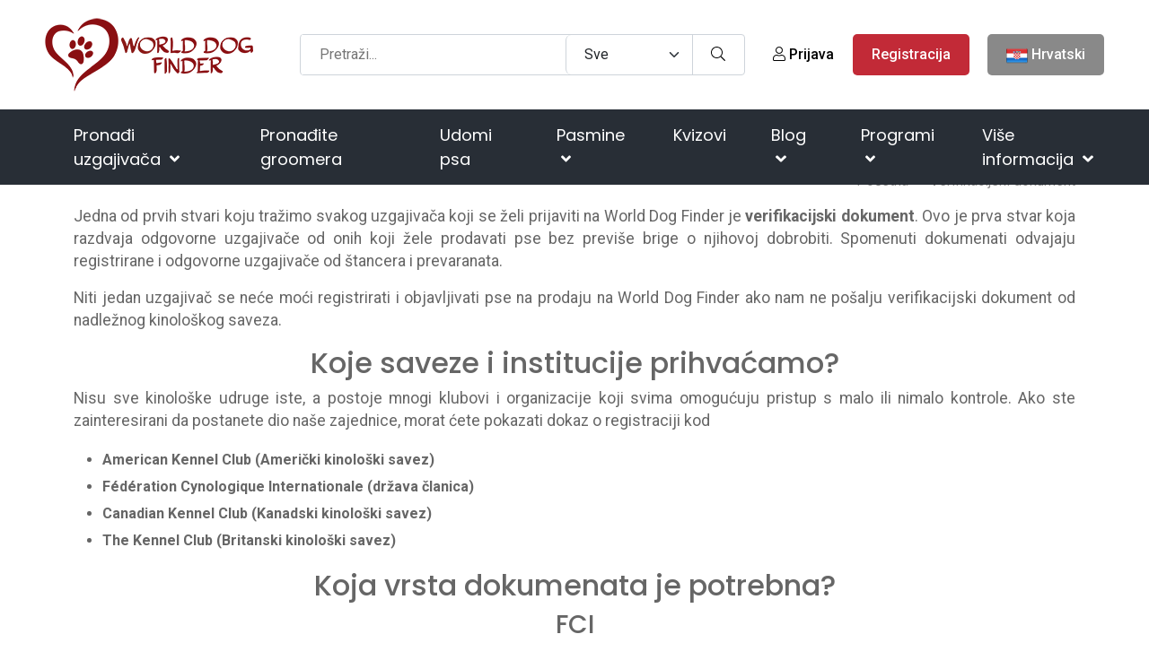

--- FILE ---
content_type: text/html; charset=UTF-8
request_url: https://worlddogfinder.com/hr/verifikacijski-dokument
body_size: 83696
content:
<!DOCTYPE html><html lang="hr"><head><meta charset="utf-8"/>
<script>var __ezHttpConsent={setByCat:function(src,tagType,attributes,category,force,customSetScriptFn=null){var setScript=function(){if(force||window.ezTcfConsent[category]){if(typeof customSetScriptFn==='function'){customSetScriptFn();}else{var scriptElement=document.createElement(tagType);scriptElement.src=src;attributes.forEach(function(attr){for(var key in attr){if(attr.hasOwnProperty(key)){scriptElement.setAttribute(key,attr[key]);}}});var firstScript=document.getElementsByTagName(tagType)[0];firstScript.parentNode.insertBefore(scriptElement,firstScript);}}};if(force||(window.ezTcfConsent&&window.ezTcfConsent.loaded)){setScript();}else if(typeof getEzConsentData==="function"){getEzConsentData().then(function(ezTcfConsent){if(ezTcfConsent&&ezTcfConsent.loaded){setScript();}else{console.error("cannot get ez consent data");force=true;setScript();}});}else{force=true;setScript();console.error("getEzConsentData is not a function");}},};</script>
<script>var ezTcfConsent=window.ezTcfConsent?window.ezTcfConsent:{loaded:false,store_info:false,develop_and_improve_services:false,measure_ad_performance:false,measure_content_performance:false,select_basic_ads:false,create_ad_profile:false,select_personalized_ads:false,create_content_profile:false,select_personalized_content:false,understand_audiences:false,use_limited_data_to_select_content:false,};function getEzConsentData(){return new Promise(function(resolve){document.addEventListener("ezConsentEvent",function(event){var ezTcfConsent=event.detail.ezTcfConsent;resolve(ezTcfConsent);});});}</script>
<script>if(typeof _setEzCookies!=='function'){function _setEzCookies(ezConsentData){var cookies=window.ezCookieQueue;for(var i=0;i<cookies.length;i++){var cookie=cookies[i];if(ezConsentData&&ezConsentData.loaded&&ezConsentData[cookie.tcfCategory]){document.cookie=cookie.name+"="+cookie.value;}}}}
window.ezCookieQueue=window.ezCookieQueue||[];if(typeof addEzCookies!=='function'){function addEzCookies(arr){window.ezCookieQueue=[...window.ezCookieQueue,...arr];}}
addEzCookies([{name:"ezoab_204877",value:"mod296; Path=/; Domain=worlddogfinder.com; Max-Age=7200",tcfCategory:"store_info",isEzoic:"true",},{name:"ezosuibasgeneris-1",value:"848773f5-d9ce-4540-556b-ead2dbbd8f11; Path=/; Domain=worlddogfinder.com; Expires=Wed, 20 Jan 2027 06:44:38 UTC; Secure; SameSite=None",tcfCategory:"understand_audiences",isEzoic:"true",}]);if(window.ezTcfConsent&&window.ezTcfConsent.loaded){_setEzCookies(window.ezTcfConsent);}else if(typeof getEzConsentData==="function"){getEzConsentData().then(function(ezTcfConsent){if(ezTcfConsent&&ezTcfConsent.loaded){_setEzCookies(window.ezTcfConsent);}else{console.error("cannot get ez consent data");_setEzCookies(window.ezTcfConsent);}});}else{console.error("getEzConsentData is not a function");_setEzCookies(window.ezTcfConsent);}</script><script type="text/javascript" data-ezscrex='false' data-cfasync='false'>window._ezaq = Object.assign({"edge_cache_status":13,"edge_response_time":208,"url":"https://worlddogfinder.com/hr/verifikacijski-dokument"}, typeof window._ezaq !== "undefined" ? window._ezaq : {});</script><script type="text/javascript" data-ezscrex='false' data-cfasync='false'>window._ezaq = Object.assign({"ab_test_id":"mod296"}, typeof window._ezaq !== "undefined" ? window._ezaq : {});window.__ez=window.__ez||{};window.__ez.tf={"idfmodr":"true"};</script><script type="text/javascript" data-ezscrex='false' data-cfasync='false'>window.ezDisableAds = true;</script>
<script data-ezscrex='false' data-cfasync='false' data-pagespeed-no-defer>var __ez=__ez||{};__ez.stms=Date.now();__ez.evt={};__ez.script={};__ez.ck=__ez.ck||{};__ez.template={};__ez.template.isOrig=true;__ez.queue=__ez.queue||function(){var e=0,i=0,t=[],n=!1,o=[],r=[],s=!0,a=function(e,i,n,o,r,s,a){var l=arguments.length>7&&void 0!==arguments[7]?arguments[7]:window,d=this;this.name=e,this.funcName=i,this.parameters=null===n?null:w(n)?n:[n],this.isBlock=o,this.blockedBy=r,this.deleteWhenComplete=s,this.isError=!1,this.isComplete=!1,this.isInitialized=!1,this.proceedIfError=a,this.fWindow=l,this.isTimeDelay=!1,this.process=function(){f("... func = "+e),d.isInitialized=!0,d.isComplete=!0,f("... func.apply: "+e);var i=d.funcName.split("."),n=null,o=this.fWindow||window;i.length>3||(n=3===i.length?o[i[0]][i[1]][i[2]]:2===i.length?o[i[0]][i[1]]:o[d.funcName]),null!=n&&n.apply(null,this.parameters),!0===d.deleteWhenComplete&&delete t[e],!0===d.isBlock&&(f("----- F'D: "+d.name),m())}},l=function(e,i,t,n,o,r,s){var a=arguments.length>7&&void 0!==arguments[7]?arguments[7]:window,l=this;this.name=e,this.path=i,this.async=o,this.defer=r,this.isBlock=t,this.blockedBy=n,this.isInitialized=!1,this.isError=!1,this.isComplete=!1,this.proceedIfError=s,this.fWindow=a,this.isTimeDelay=!1,this.isPath=function(e){return"/"===e[0]&&"/"!==e[1]},this.getSrc=function(e){return void 0!==window.__ezScriptHost&&this.isPath(e)&&"banger.js"!==this.name?window.__ezScriptHost+e:e},this.process=function(){l.isInitialized=!0,f("... file = "+e);var i=this.fWindow?this.fWindow.document:document,t=i.createElement("script");t.src=this.getSrc(this.path),!0===o?t.async=!0:!0===r&&(t.defer=!0),t.onerror=function(){var e={url:window.location.href,name:l.name,path:l.path,user_agent:window.navigator.userAgent};"undefined"!=typeof _ezaq&&(e.pageview_id=_ezaq.page_view_id);var i=encodeURIComponent(JSON.stringify(e)),t=new XMLHttpRequest;t.open("GET","//g.ezoic.net/ezqlog?d="+i,!0),t.send(),f("----- ERR'D: "+l.name),l.isError=!0,!0===l.isBlock&&m()},t.onreadystatechange=t.onload=function(){var e=t.readyState;f("----- F'D: "+l.name),e&&!/loaded|complete/.test(e)||(l.isComplete=!0,!0===l.isBlock&&m())},i.getElementsByTagName("head")[0].appendChild(t)}},d=function(e,i){this.name=e,this.path="",this.async=!1,this.defer=!1,this.isBlock=!1,this.blockedBy=[],this.isInitialized=!0,this.isError=!1,this.isComplete=i,this.proceedIfError=!1,this.isTimeDelay=!1,this.process=function(){}};function c(e,i,n,s,a,d,c,u,f){var m=new l(e,i,n,s,a,d,c,f);!0===u?o[e]=m:r[e]=m,t[e]=m,h(m)}function h(e){!0!==u(e)&&0!=s&&e.process()}function u(e){if(!0===e.isTimeDelay&&!1===n)return f(e.name+" blocked = TIME DELAY!"),!0;if(w(e.blockedBy))for(var i=0;i<e.blockedBy.length;i++){var o=e.blockedBy[i];if(!1===t.hasOwnProperty(o))return f(e.name+" blocked = "+o),!0;if(!0===e.proceedIfError&&!0===t[o].isError)return!1;if(!1===t[o].isComplete)return f(e.name+" blocked = "+o),!0}return!1}function f(e){var i=window.location.href,t=new RegExp("[?&]ezq=([^&#]*)","i").exec(i);"1"===(t?t[1]:null)&&console.debug(e)}function m(){++e>200||(f("let's go"),p(o),p(r))}function p(e){for(var i in e)if(!1!==e.hasOwnProperty(i)){var t=e[i];!0===t.isComplete||u(t)||!0===t.isInitialized||!0===t.isError?!0===t.isError?f(t.name+": error"):!0===t.isComplete?f(t.name+": complete already"):!0===t.isInitialized&&f(t.name+": initialized already"):t.process()}}function w(e){return"[object Array]"==Object.prototype.toString.call(e)}return window.addEventListener("load",(function(){setTimeout((function(){n=!0,f("TDELAY -----"),m()}),5e3)}),!1),{addFile:c,addFileOnce:function(e,i,n,o,r,s,a,l,d){t[e]||c(e,i,n,o,r,s,a,l,d)},addDelayFile:function(e,i){var n=new l(e,i,!1,[],!1,!1,!0);n.isTimeDelay=!0,f(e+" ...  FILE! TDELAY"),r[e]=n,t[e]=n,h(n)},addFunc:function(e,n,s,l,d,c,u,f,m,p){!0===c&&(e=e+"_"+i++);var w=new a(e,n,s,l,d,u,f,p);!0===m?o[e]=w:r[e]=w,t[e]=w,h(w)},addDelayFunc:function(e,i,n){var o=new a(e,i,n,!1,[],!0,!0);o.isTimeDelay=!0,f(e+" ...  FUNCTION! TDELAY"),r[e]=o,t[e]=o,h(o)},items:t,processAll:m,setallowLoad:function(e){s=e},markLoaded:function(e){if(e&&0!==e.length){if(e in t){var i=t[e];!0===i.isComplete?f(i.name+" "+e+": error loaded duplicate"):(i.isComplete=!0,i.isInitialized=!0)}else t[e]=new d(e,!0);f("markLoaded dummyfile: "+t[e].name)}},logWhatsBlocked:function(){for(var e in t)!1!==t.hasOwnProperty(e)&&u(t[e])}}}();__ez.evt.add=function(e,t,n){e.addEventListener?e.addEventListener(t,n,!1):e.attachEvent?e.attachEvent("on"+t,n):e["on"+t]=n()},__ez.evt.remove=function(e,t,n){e.removeEventListener?e.removeEventListener(t,n,!1):e.detachEvent?e.detachEvent("on"+t,n):delete e["on"+t]};__ez.script.add=function(e){var t=document.createElement("script");t.src=e,t.async=!0,t.type="text/javascript",document.getElementsByTagName("head")[0].appendChild(t)};__ez.dot=__ez.dot||{};__ez.queue.addFileOnce('/detroitchicago/boise.js', '/detroitchicago/boise.js?gcb=195-3&cb=5', true, [], true, false, true, false);__ez.queue.addFileOnce('/parsonsmaize/abilene.js', '/parsonsmaize/abilene.js?gcb=195-3&cb=e80eca0cdb', true, [], true, false, true, false);__ez.queue.addFileOnce('/parsonsmaize/mulvane.js', '/parsonsmaize/mulvane.js?gcb=195-3&cb=e75e48eec0', true, ['/parsonsmaize/abilene.js'], true, false, true, false);__ez.queue.addFileOnce('/detroitchicago/birmingham.js', '/detroitchicago/birmingham.js?gcb=195-3&cb=539c47377c', true, ['/parsonsmaize/abilene.js'], true, false, true, false);</script>
<script data-ezscrex="false" type="text/javascript" data-cfasync="false">window._ezaq = Object.assign({"ad_cache_level":0,"adpicker_placement_cnt":0,"ai_placeholder_cache_level":0,"ai_placeholder_placement_cnt":-1,"author":"WDF Staff","domain":"worlddogfinder.com","domain_id":204877,"ezcache_level":2,"ezcache_skip_code":0,"has_bad_image":0,"has_bad_words":0,"is_sitespeed":0,"lt_cache_level":0,"response_size":470039,"response_size_orig":464191,"response_time_orig":177,"template_id":5,"url":"https://worlddogfinder.com/hr/verifikacijski-dokument","word_count":0,"worst_bad_word_level":0}, typeof window._ezaq !== "undefined" ? window._ezaq : {});__ez.queue.markLoaded('ezaqBaseReady');</script>
<script type='text/javascript' data-ezscrex='false' data-cfasync='false'>
window.ezAnalyticsStatic = true;

function analyticsAddScript(script) {
	var ezDynamic = document.createElement('script');
	ezDynamic.type = 'text/javascript';
	ezDynamic.innerHTML = script;
	document.head.appendChild(ezDynamic);
}
function getCookiesWithPrefix() {
    var allCookies = document.cookie.split(';');
    var cookiesWithPrefix = {};

    for (var i = 0; i < allCookies.length; i++) {
        var cookie = allCookies[i].trim();

        for (var j = 0; j < arguments.length; j++) {
            var prefix = arguments[j];
            if (cookie.indexOf(prefix) === 0) {
                var cookieParts = cookie.split('=');
                var cookieName = cookieParts[0];
                var cookieValue = cookieParts.slice(1).join('=');
                cookiesWithPrefix[cookieName] = decodeURIComponent(cookieValue);
                break; // Once matched, no need to check other prefixes
            }
        }
    }

    return cookiesWithPrefix;
}
function productAnalytics() {
	var d = {"pr":[6,3],"omd5":"1bf6f4564c5a57f7ceaacbaa73ba2bd8","nar":"risk score"};
	d.u = _ezaq.url;
	d.p = _ezaq.page_view_id;
	d.v = _ezaq.visit_uuid;
	d.ab = _ezaq.ab_test_id;
	d.e = JSON.stringify(_ezaq);
	d.ref = document.referrer;
	d.c = getCookiesWithPrefix('active_template', 'ez', 'lp_');
	if(typeof ez_utmParams !== 'undefined') {
		d.utm = ez_utmParams;
	}

	var dataText = JSON.stringify(d);
	var xhr = new XMLHttpRequest();
	xhr.open('POST','/ezais/analytics?cb=1', true);
	xhr.onload = function () {
		if (xhr.status!=200) {
            return;
		}

        if(document.readyState !== 'loading') {
            analyticsAddScript(xhr.response);
            return;
        }

        var eventFunc = function() {
            if(document.readyState === 'loading') {
                return;
            }
            document.removeEventListener('readystatechange', eventFunc, false);
            analyticsAddScript(xhr.response);
        };

        document.addEventListener('readystatechange', eventFunc, false);
	};
	xhr.setRequestHeader('Content-Type','text/plain');
	xhr.send(dataText);
}
__ez.queue.addFunc("productAnalytics", "productAnalytics", null, true, ['ezaqBaseReady'], false, false, false, true);
</script><base href="https://worlddogfinder.com/hr/verifikacijski-dokument"/>
        <!-- Meta Tags -->
        
        <title>Verifikacijski dokument</title>
        <link rel="preconnect" href="https://fonts.googleapis.com/" crossorigin=""/>
        <link rel="dns-prefetch" href="https://fonts.googleapis.com/"/>
        <link rel="dns-prefetch" href="https://cdnjs.cloudflare.com/"/>
        <meta name="subject" content="Verifikacijski dokument"/>
        <meta name="description" content="Jedna od prvih stvari koju tražimo svakog uzgajivača koji se želi prijaviti na World Dog Finder je verifikacijski dokument. Ovo je prva stvar koja razdvaja odgovorne..."/>
        <meta name="keywords" content="Verifikacijski dokument"/>
        <meta name="author" content="WDF Staff"/>
        <meta name="robots" content="index,follow"/>
        <meta name="language" content="hr-HR"/>
        <meta name="url" content="https://worlddogfinder.com/hr/verifikacijski-dokument"/>
        <meta name="directory" content="submission"/>
        <meta name="copyright" content="BLUE GLACIER d.o.o."/>


        <meta property="og:title" content="Verifikacijski dokument"/>
        <meta property="og:type" content="webpage"/>
        <meta property="og:description" content="Jedna od prvih stvari koju tražimo svakog uzgajivača koji se želi prijaviti na World Dog Finder je verifikacijski dokument. Ovo je prva stvar koja razdvaja odgovorne..."/>
        <meta property="og:url" content="https://worlddogfinder.com/hr/verifikacijski-dokument"/>
        <meta property="og:site_name" content="BLUE GLACIER d.o.o."/>
        <meta property="og:email" content="info@worlddogfinder.com"/>
        <meta property="og:phone_number" content=""/>
        <meta property="og:latitude" content="-122.419412"/>
        <meta property="og:longitude" content="37.774967"/>
        <meta property="og:street-address" content="Ulica Miroslava Milića 1"/>
        <meta property="og:locality" content="Zagreb"/>
        <meta property="og:postal-code" content="10000"/>
        <meta property="og:country-name" content="Croatia"/>
                <meta property="og:image" content="https://worlddogfinder.com/images/logo.png"/>
        <meta property="og:image:width" content="1200"/>
        <meta property="og:image:height" content="630"/>
        <meta name="dcterms.title" content="Verifikacijski dokument"/>
        <meta name="dcterms.description" content="Jedna od prvih stvari koju tražimo svakog uzgajivača koji se želi prijaviti na World Dog Finder je verifikacijski dokument. Ovo je prva stvar koja razdvaja odgovorne..."/>
        <meta name="dcterms.language" content="hr-HR"/>
        <meta name="dcterms.format" content="text/html"/>
        <meta name="dcterms.creator" content="Extreme IT"/>    
        <meta name="dcterms.publisher" content="Extreme IT"/>
        <meta name="dcterms.identifier" content="http://www.extremeit.hr/"/>
        <meta name="msvalidate.01" content="A64088AC3E063E2C5D644E762E88802D"/>

        <!-- Mobile Meta -->
        <meta name="viewport" content="width=device-width, initial-scale=1, shrink-to-fit=no"/>
        <!-- CSRF protection -->
        <meta name="csrf-token" content="YPlFtjES04m2vQvsafQ4vMY1j9tn9rVmc6zIbuHh"/>
        <meta name="p:domain_verify" content="c340baab550b5cf57c264b6a2b1eaece"/>
        <link rel="shortcut icon" type="image/x-icon" href="/favicon.ico"/>
                <script type="application/ld+json">
    {
        "@context": "http:\/\/schema.org",
        "@type": "Organization",
        "url": "https://worlddogfinder.com",
        "sameAs": [
            "https://www.facebook.com/worlddogfinder/",
            "https://twitter.com/worlddogfinder",
            "https://www.instagram.com/world.dog.finder/",
            "https://www.pinterest.com/worlddogfinder/"
        ],
        "@id": "#organization",
        "name": "World Dog Finder",
        "logo": "https://worlddogfinder.com/images/logo.png"
    }
</script>
        <script type="application/ld+json">
    {
        "@context": "http:\/\/schema.org",
        "@type": "WebSite",
        "@id": "#website",
        "url": "https://worlddogfinder.com",
        "name": "World Dog Finder",
        "alternateName": "WDF",
        "potentialAction": {
            "@type": "SearchAction",
            "target": "https://worlddogfinder.com/hr/pretraga?query={search_term_string}",
            "query-input": "required name=search_term_string"
        }
    }
</script>        

         <style>
            @charset "UTF-8";*,:after,:before{box-sizing:border-box}@media (prefers-reduced-motion:no-preference){:root{scroll-behavior:smooth}}body{-webkit-text-size-adjust:100%;-webkit-tap-highlight-color:transparent;background-color:#fff;color:#212529;font-family:Arial,sans-serif;font-size:1rem;font-weight:400;line-height:1.5;margin:0}@media (min-width:768px){body{font-family:Roboto,sans-serif}}[tabindex="-1"]:focus:not(:focus-visible){outline:0!important}hr{background-color:currentColor;border:0;color:inherit;margin:1rem 0;opacity:.25}h1,h2,h3,h4,h5,h6{font-weight:500;line-height:1.2;margin-bottom:.5rem;margin-top:0}h1{font-size:calc(1.375rem + 1.5vw)}@media (min-width:1200px){h1{font-size:2.5rem}}h2{font-size:calc(1.325rem + .9vw)}@media (min-width:1200px){h2{font-size:2rem}}h3{font-size:calc(1.3rem + .6vw)}@media (min-width:1200px){h3{font-size:1.75rem}}h4{font-size:calc(1.275rem + .3vw)}@media (min-width:1200px){h4{font-size:1.5rem}}h5{font-size:1.25rem}h6{font-size:1rem}p{margin-bottom:1rem;margin-top:0}abbr[data-bs-original-title],abbr[title]{cursor:help;text-decoration:underline;-webkit-text-decoration:underline dotted;text-decoration:underline dotted;-webkit-text-decoration-skip-ink:none;text-decoration-skip-ink:none}address{font-style:normal;line-height:inherit;margin-bottom:1rem}ol,ul{padding-left:2rem}dl,ol,ul{margin-bottom:1rem;margin-top:0}ol ol,ol ul,ul ol,ul ul{margin-bottom:0}dt{font-weight:700}dd{margin-bottom:.5rem;margin-left:0}blockquote{margin:0 0 1rem}b,strong{font-weight:bolder}small{font-size:.875em}mark{background-color:#faebcf;padding:.1875em}sub,sup{font-size:.75em;line-height:0;position:relative;vertical-align:baseline}sub{bottom:-.25em}sup{top:-.5em}a{color:#c22a37;text-decoration:none}a:hover{color:#9b222c}a:not([href]):not([class]),a:not([href]):not([class]):hover{color:inherit;text-decoration:none}code,kbd,pre,samp{direction:ltr;font-family:var(--bs-font-monospace);font-size:1em;unicode-bidi:bidi-override}pre{display:block;font-size:.875em;margin-bottom:1rem;margin-top:0;overflow:auto}pre code{color:inherit;font-size:inherit;word-break:normal}code{word-wrap:break-word;color:#e83e8c;font-size:.875em}a>code{color:inherit}kbd{background-color:var(--bs-body-color);border-radius:.25rem;color:var(--bs-body-bg);font-size:.875em;padding:.1875rem .375rem}kbd kbd{font-size:1em;padding:0}figure{margin:0 0 1rem}img,svg{vertical-align:middle}table{border-collapse:collapse;caption-side:bottom}caption{color:#898989;padding-bottom:.5rem;padding-top:.5rem;text-align:left}th{text-align:inherit;text-align:-webkit-match-parent}tbody,td,tfoot,th,thead,tr{border:0 solid;border-color:inherit}label{display:inline-block}button{border-radius:0}button:focus{outline:1px dotted;outline:5px auto -webkit-focus-ring-color}button,input,optgroup,select,textarea{font-family:inherit;font-size:inherit;line-height:inherit;margin:0}button,select{text-transform:none}[role=button]{cursor:pointer}select{word-wrap:normal}[list]::-webkit-calendar-picker-indicator{display:none}[type=button],[type=reset],[type=submit],button{-webkit-appearance:button}[type=button]:not(:disabled),[type=reset]:not(:disabled),[type=submit]:not(:disabled),button:not(:disabled){cursor:pointer}::-moz-focus-inner{border-style:none;padding:0}textarea{resize:vertical}fieldset{border:0;margin:0;min-width:0;padding:0}legend{float:left;font-size:calc(1.275rem + .3vw);line-height:inherit;margin-bottom:.5rem;padding:0;width:100%}@media (min-width:1200px){legend{font-size:1.5rem}}legend+*{clear:left}::-webkit-datetime-edit-day-field,::-webkit-datetime-edit-fields-wrapper,::-webkit-datetime-edit-hour-field,::-webkit-datetime-edit-minute,::-webkit-datetime-edit-month-field,::-webkit-datetime-edit-text,::-webkit-datetime-edit-year-field{padding:0}::-webkit-inner-spin-button{height:auto}[type=search]{-webkit-appearance:textfield;outline-offset:-2px}::-webkit-search-decoration{-webkit-appearance:none}::-webkit-color-swatch-wrapper{padding:0}::file-selector-button{font:inherit}::-webkit-file-upload-button{-webkit-appearance:button;font:inherit}output{display:inline-block}iframe{border:0}summary{cursor:pointer;display:list-item}progress{vertical-align:baseline}[hidden]{display:none!important}/*!
 * Bootstrap Grid v5.2.0 (https://getbootstrap.com/)
 * Copyright 2011-2022 The Bootstrap Authors
 * Copyright 2011-2022 Twitter, Inc.
 * Licensed under MIT (https://github.com/twbs/bootstrap/blob/main/LICENSE)
 */:root{--bs-blue:#1f8bff;--bs-indigo:#6610f2;--bs-purple:#6f42c1;--bs-pink:#e83e8c;--bs-red:#c22a37;--bs-orange:#f67a3f;--bs-yellow:#e79911;--bs-green:#7fa72c;--bs-teal:#20c997;--bs-cyan:#17a2b8;--bs-black:#000;--bs-white:#fff;--bs-gray:#898989;--bs-gray-dark:#343a40;--bs-gray-100:#f6f6f6;--bs-gray-200:#e9ecef;--bs-gray-300:#dee2e6;--bs-gray-400:#ced4da;--bs-gray-500:#adb5bd;--bs-gray-600:#898989;--bs-gray-700:#495057;--bs-gray-800:#343a40;--bs-gray-900:#212529;--bs-primary:#c22a37;--bs-secondary:#898989;--bs-success:#1f8bff;--bs-info:#7fa72c;--bs-warning:#e79911;--bs-danger:#c22a37;--bs-light:#f6f6f6;--bs-dark:#343a40;--bs-primary-rgb:194,42,55;--bs-secondary-rgb:137,137,137;--bs-success-rgb:31,139,255;--bs-info-rgb:127,167,44;--bs-warning-rgb:231,153,17;--bs-danger-rgb:194,42,55;--bs-light-rgb:246,246,246;--bs-dark-rgb:52,58,64;--bs-white-rgb:255,255,255;--bs-black-rgb:0,0,0;--bs-body-color-rgb:33,37,41;--bs-body-bg-rgb:255,255,255;--bs-font-sans-serif:system-ui,-apple-system,"Segoe UI",Roboto,"Helvetica Neue","Noto Sans","Liberation Sans",Arial,sans-serif,"Apple Color Emoji","Segoe UI Emoji","Segoe UI Symbol","Noto Color Emoji";--bs-font-monospace:SFMono-Regular,Menlo,Monaco,Consolas,"Liberation Mono","Courier New",monospace;--bs-gradient:linear-gradient(180deg,hsla(0,0%,100%,.15),hsla(0,0%,100%,0));--bs-body-font-family:Roboto,sans-serif;--bs-body-font-size:1rem;--bs-body-font-weight:400;--bs-body-line-height:1.5;--bs-body-color:#212529;--bs-body-bg:#fff;--bs-border-width:1px;--bs-border-style:solid;--bs-border-color:#dee2e6;--bs-border-color-translucent:rgba(0,0,0,.175);--bs-border-radius:0.375rem;--bs-border-radius-sm:0.25rem;--bs-border-radius-lg:0.5rem;--bs-border-radius-xl:1rem;--bs-border-radius-2xl:2rem;--bs-border-radius-pill:50rem;--bs-link-color:#c22a37;--bs-link-hover-color:#9b222c;--bs-code-color:#e83e8c;--bs-highlight-bg:#faebcf}.container,.container-fluid,.container-lg,.container-md,.container-sm,.container-xl,.container-xxl{--bs-gutter-x:1.5rem;--bs-gutter-y:0;margin-left:auto;margin-right:auto;padding-left:calc(var(--bs-gutter-x)*.5);padding-right:calc(var(--bs-gutter-x)*.5);width:100%}@media (min-width:576px){.container,.container-sm{max-width:540px}}@media (min-width:768px){.container,.container-md,.container-sm{max-width:720px}}@media (min-width:992px){.container,.container-lg,.container-md,.container-sm{max-width:960px}}@media (min-width:1200px){.container,.container-lg,.container-md,.container-sm,.container-xl{max-width:1140px}}@media (min-width:1400px){.container,.container-lg,.container-md,.container-sm,.container-xl,.container-xxl{max-width:1320px}}.row{--bs-gutter-x:1.5rem;--bs-gutter-y:0;display:flex;flex-wrap:wrap;margin-left:calc(var(--bs-gutter-x)*-.5);margin-right:calc(var(--bs-gutter-x)*-.5);margin-top:calc(var(--bs-gutter-y)*-1)}.row>*{box-sizing:border-box;flex-shrink:0;margin-top:var(--bs-gutter-y);max-width:100%;padding-left:calc(var(--bs-gutter-x)*.5);padding-right:calc(var(--bs-gutter-x)*.5);width:100%}.col{flex:1 0 0%}.row-cols-auto>*{flex:0 0 auto;width:auto}.row-cols-1>*{flex:0 0 auto;width:100%}.row-cols-2>*{flex:0 0 auto;width:50%}.row-cols-3>*{flex:0 0 auto;width:33.3333333333%}.row-cols-4>*{flex:0 0 auto;width:25%}.row-cols-5>*{flex:0 0 auto;width:20%}.row-cols-6>*{flex:0 0 auto;width:16.6666666667%}.col-auto{flex:0 0 auto;width:auto}.col-1{flex:0 0 auto;width:8.33333333%}.col-2{flex:0 0 auto;width:16.66666667%}.col-3{flex:0 0 auto;width:25%}.col-4{flex:0 0 auto;width:33.33333333%}.col-5{flex:0 0 auto;width:41.66666667%}.col-6{flex:0 0 auto;width:50%}.col-7{flex:0 0 auto;width:58.33333333%}.col-8{flex:0 0 auto;width:66.66666667%}.col-9{flex:0 0 auto;width:75%}.col-10{flex:0 0 auto;width:83.33333333%}.col-11{flex:0 0 auto;width:91.66666667%}.col-12{flex:0 0 auto;width:100%}.offset-1{margin-left:8.33333333%}.offset-2{margin-left:16.66666667%}.offset-3{margin-left:25%}.offset-4{margin-left:33.33333333%}.offset-5{margin-left:41.66666667%}.offset-6{margin-left:50%}.offset-7{margin-left:58.33333333%}.offset-8{margin-left:66.66666667%}.offset-9{margin-left:75%}.offset-10{margin-left:83.33333333%}.offset-11{margin-left:91.66666667%}.g-0,.gx-0{--bs-gutter-x:0}.g-0,.gy-0{--bs-gutter-y:0}.g-1,.gx-1{--bs-gutter-x:0.25rem}.g-1,.gy-1{--bs-gutter-y:0.25rem}.g-2,.gx-2{--bs-gutter-x:0.5rem}.g-2,.gy-2{--bs-gutter-y:0.5rem}.g-3,.gx-3{--bs-gutter-x:1rem}.g-3,.gy-3{--bs-gutter-y:1rem}.g-4,.gx-4{--bs-gutter-x:1.5rem}.g-4,.gy-4{--bs-gutter-y:1.5rem}.g-5,.gx-5{--bs-gutter-x:3rem}.g-5,.gy-5{--bs-gutter-y:3rem}@media (min-width:576px){.col-sm{flex:1 0 0%}.row-cols-sm-auto>*{flex:0 0 auto;width:auto}.row-cols-sm-1>*{flex:0 0 auto;width:100%}.row-cols-sm-2>*{flex:0 0 auto;width:50%}.row-cols-sm-3>*{flex:0 0 auto;width:33.3333333333%}.row-cols-sm-4>*{flex:0 0 auto;width:25%}.row-cols-sm-5>*{flex:0 0 auto;width:20%}.row-cols-sm-6>*{flex:0 0 auto;width:16.6666666667%}.col-sm-auto{flex:0 0 auto;width:auto}.col-sm-1{flex:0 0 auto;width:8.33333333%}.col-sm-2{flex:0 0 auto;width:16.66666667%}.col-sm-3{flex:0 0 auto;width:25%}.col-sm-4{flex:0 0 auto;width:33.33333333%}.col-sm-5{flex:0 0 auto;width:41.66666667%}.col-sm-6{flex:0 0 auto;width:50%}.col-sm-7{flex:0 0 auto;width:58.33333333%}.col-sm-8{flex:0 0 auto;width:66.66666667%}.col-sm-9{flex:0 0 auto;width:75%}.col-sm-10{flex:0 0 auto;width:83.33333333%}.col-sm-11{flex:0 0 auto;width:91.66666667%}.col-sm-12{flex:0 0 auto;width:100%}.offset-sm-0{margin-left:0}.offset-sm-1{margin-left:8.33333333%}.offset-sm-2{margin-left:16.66666667%}.offset-sm-3{margin-left:25%}.offset-sm-4{margin-left:33.33333333%}.offset-sm-5{margin-left:41.66666667%}.offset-sm-6{margin-left:50%}.offset-sm-7{margin-left:58.33333333%}.offset-sm-8{margin-left:66.66666667%}.offset-sm-9{margin-left:75%}.offset-sm-10{margin-left:83.33333333%}.offset-sm-11{margin-left:91.66666667%}.g-sm-0,.gx-sm-0{--bs-gutter-x:0}.g-sm-0,.gy-sm-0{--bs-gutter-y:0}.g-sm-1,.gx-sm-1{--bs-gutter-x:0.25rem}.g-sm-1,.gy-sm-1{--bs-gutter-y:0.25rem}.g-sm-2,.gx-sm-2{--bs-gutter-x:0.5rem}.g-sm-2,.gy-sm-2{--bs-gutter-y:0.5rem}.g-sm-3,.gx-sm-3{--bs-gutter-x:1rem}.g-sm-3,.gy-sm-3{--bs-gutter-y:1rem}.g-sm-4,.gx-sm-4{--bs-gutter-x:1.5rem}.g-sm-4,.gy-sm-4{--bs-gutter-y:1.5rem}.g-sm-5,.gx-sm-5{--bs-gutter-x:3rem}.g-sm-5,.gy-sm-5{--bs-gutter-y:3rem}}@media (min-width:768px){.col-md{flex:1 0 0%}.row-cols-md-auto>*{flex:0 0 auto;width:auto}.row-cols-md-1>*{flex:0 0 auto;width:100%}.row-cols-md-2>*{flex:0 0 auto;width:50%}.row-cols-md-3>*{flex:0 0 auto;width:33.3333333333%}.row-cols-md-4>*{flex:0 0 auto;width:25%}.row-cols-md-5>*{flex:0 0 auto;width:20%}.row-cols-md-6>*{flex:0 0 auto;width:16.6666666667%}.col-md-auto{flex:0 0 auto;width:auto}.col-md-1{flex:0 0 auto;width:8.33333333%}.col-md-2{flex:0 0 auto;width:16.66666667%}.col-md-3{flex:0 0 auto;width:25%}.col-md-4{flex:0 0 auto;width:33.33333333%}.col-md-5{flex:0 0 auto;width:41.66666667%}.col-md-6{flex:0 0 auto;width:50%}.col-md-7{flex:0 0 auto;width:58.33333333%}.col-md-8{flex:0 0 auto;width:66.66666667%}.col-md-9{flex:0 0 auto;width:75%}.col-md-10{flex:0 0 auto;width:83.33333333%}.col-md-11{flex:0 0 auto;width:91.66666667%}.col-md-12{flex:0 0 auto;width:100%}.offset-md-0{margin-left:0}.offset-md-1{margin-left:8.33333333%}.offset-md-2{margin-left:16.66666667%}.offset-md-3{margin-left:25%}.offset-md-4{margin-left:33.33333333%}.offset-md-5{margin-left:41.66666667%}.offset-md-6{margin-left:50%}.offset-md-7{margin-left:58.33333333%}.offset-md-8{margin-left:66.66666667%}.offset-md-9{margin-left:75%}.offset-md-10{margin-left:83.33333333%}.offset-md-11{margin-left:91.66666667%}.g-md-0,.gx-md-0{--bs-gutter-x:0}.g-md-0,.gy-md-0{--bs-gutter-y:0}.g-md-1,.gx-md-1{--bs-gutter-x:0.25rem}.g-md-1,.gy-md-1{--bs-gutter-y:0.25rem}.g-md-2,.gx-md-2{--bs-gutter-x:0.5rem}.g-md-2,.gy-md-2{--bs-gutter-y:0.5rem}.g-md-3,.gx-md-3{--bs-gutter-x:1rem}.g-md-3,.gy-md-3{--bs-gutter-y:1rem}.g-md-4,.gx-md-4{--bs-gutter-x:1.5rem}.g-md-4,.gy-md-4{--bs-gutter-y:1.5rem}.g-md-5,.gx-md-5{--bs-gutter-x:3rem}.g-md-5,.gy-md-5{--bs-gutter-y:3rem}}@media (min-width:992px){.col-lg{flex:1 0 0%}.row-cols-lg-auto>*{flex:0 0 auto;width:auto}.row-cols-lg-1>*{flex:0 0 auto;width:100%}.row-cols-lg-2>*{flex:0 0 auto;width:50%}.row-cols-lg-3>*{flex:0 0 auto;width:33.3333333333%}.row-cols-lg-4>*{flex:0 0 auto;width:25%}.row-cols-lg-5>*{flex:0 0 auto;width:20%}.row-cols-lg-6>*{flex:0 0 auto;width:16.6666666667%}.col-lg-auto{flex:0 0 auto;width:auto}.col-lg-1{flex:0 0 auto;width:8.33333333%}.col-lg-2{flex:0 0 auto;width:16.66666667%}.col-lg-3{flex:0 0 auto;width:25%}.col-lg-4{flex:0 0 auto;width:33.33333333%}.col-lg-5{flex:0 0 auto;width:41.66666667%}.col-lg-6{flex:0 0 auto;width:50%}.col-lg-7{flex:0 0 auto;width:58.33333333%}.col-lg-8{flex:0 0 auto;width:66.66666667%}.col-lg-9{flex:0 0 auto;width:75%}.col-lg-10{flex:0 0 auto;width:83.33333333%}.col-lg-11{flex:0 0 auto;width:91.66666667%}.col-lg-12{flex:0 0 auto;width:100%}.offset-lg-0{margin-left:0}.offset-lg-1{margin-left:8.33333333%}.offset-lg-2{margin-left:16.66666667%}.offset-lg-3{margin-left:25%}.offset-lg-4{margin-left:33.33333333%}.offset-lg-5{margin-left:41.66666667%}.offset-lg-6{margin-left:50%}.offset-lg-7{margin-left:58.33333333%}.offset-lg-8{margin-left:66.66666667%}.offset-lg-9{margin-left:75%}.offset-lg-10{margin-left:83.33333333%}.offset-lg-11{margin-left:91.66666667%}.g-lg-0,.gx-lg-0{--bs-gutter-x:0}.g-lg-0,.gy-lg-0{--bs-gutter-y:0}.g-lg-1,.gx-lg-1{--bs-gutter-x:0.25rem}.g-lg-1,.gy-lg-1{--bs-gutter-y:0.25rem}.g-lg-2,.gx-lg-2{--bs-gutter-x:0.5rem}.g-lg-2,.gy-lg-2{--bs-gutter-y:0.5rem}.g-lg-3,.gx-lg-3{--bs-gutter-x:1rem}.g-lg-3,.gy-lg-3{--bs-gutter-y:1rem}.g-lg-4,.gx-lg-4{--bs-gutter-x:1.5rem}.g-lg-4,.gy-lg-4{--bs-gutter-y:1.5rem}.g-lg-5,.gx-lg-5{--bs-gutter-x:3rem}.g-lg-5,.gy-lg-5{--bs-gutter-y:3rem}}@media (min-width:1200px){.col-xl{flex:1 0 0%}.row-cols-xl-auto>*{flex:0 0 auto;width:auto}.row-cols-xl-1>*{flex:0 0 auto;width:100%}.row-cols-xl-2>*{flex:0 0 auto;width:50%}.row-cols-xl-3>*{flex:0 0 auto;width:33.3333333333%}.row-cols-xl-4>*{flex:0 0 auto;width:25%}.row-cols-xl-5>*{flex:0 0 auto;width:20%}.row-cols-xl-6>*{flex:0 0 auto;width:16.6666666667%}.col-xl-auto{flex:0 0 auto;width:auto}.col-xl-1{flex:0 0 auto;width:8.33333333%}.col-xl-2{flex:0 0 auto;width:16.66666667%}.col-xl-3{flex:0 0 auto;width:25%}.col-xl-4{flex:0 0 auto;width:33.33333333%}.col-xl-5{flex:0 0 auto;width:41.66666667%}.col-xl-6{flex:0 0 auto;width:50%}.col-xl-7{flex:0 0 auto;width:58.33333333%}.col-xl-8{flex:0 0 auto;width:66.66666667%}.col-xl-9{flex:0 0 auto;width:75%}.col-xl-10{flex:0 0 auto;width:83.33333333%}.col-xl-11{flex:0 0 auto;width:91.66666667%}.col-xl-12{flex:0 0 auto;width:100%}.offset-xl-0{margin-left:0}.offset-xl-1{margin-left:8.33333333%}.offset-xl-2{margin-left:16.66666667%}.offset-xl-3{margin-left:25%}.offset-xl-4{margin-left:33.33333333%}.offset-xl-5{margin-left:41.66666667%}.offset-xl-6{margin-left:50%}.offset-xl-7{margin-left:58.33333333%}.offset-xl-8{margin-left:66.66666667%}.offset-xl-9{margin-left:75%}.offset-xl-10{margin-left:83.33333333%}.offset-xl-11{margin-left:91.66666667%}.g-xl-0,.gx-xl-0{--bs-gutter-x:0}.g-xl-0,.gy-xl-0{--bs-gutter-y:0}.g-xl-1,.gx-xl-1{--bs-gutter-x:0.25rem}.g-xl-1,.gy-xl-1{--bs-gutter-y:0.25rem}.g-xl-2,.gx-xl-2{--bs-gutter-x:0.5rem}.g-xl-2,.gy-xl-2{--bs-gutter-y:0.5rem}.g-xl-3,.gx-xl-3{--bs-gutter-x:1rem}.g-xl-3,.gy-xl-3{--bs-gutter-y:1rem}.g-xl-4,.gx-xl-4{--bs-gutter-x:1.5rem}.g-xl-4,.gy-xl-4{--bs-gutter-y:1.5rem}.g-xl-5,.gx-xl-5{--bs-gutter-x:3rem}.g-xl-5,.gy-xl-5{--bs-gutter-y:3rem}}@media (min-width:1400px){.col-xxl{flex:1 0 0%}.row-cols-xxl-auto>*{flex:0 0 auto;width:auto}.row-cols-xxl-1>*{flex:0 0 auto;width:100%}.row-cols-xxl-2>*{flex:0 0 auto;width:50%}.row-cols-xxl-3>*{flex:0 0 auto;width:33.3333333333%}.row-cols-xxl-4>*{flex:0 0 auto;width:25%}.row-cols-xxl-5>*{flex:0 0 auto;width:20%}.row-cols-xxl-6>*{flex:0 0 auto;width:16.6666666667%}.col-xxl-auto{flex:0 0 auto;width:auto}.col-xxl-1{flex:0 0 auto;width:8.33333333%}.col-xxl-2{flex:0 0 auto;width:16.66666667%}.col-xxl-3{flex:0 0 auto;width:25%}.col-xxl-4{flex:0 0 auto;width:33.33333333%}.col-xxl-5{flex:0 0 auto;width:41.66666667%}.col-xxl-6{flex:0 0 auto;width:50%}.col-xxl-7{flex:0 0 auto;width:58.33333333%}.col-xxl-8{flex:0 0 auto;width:66.66666667%}.col-xxl-9{flex:0 0 auto;width:75%}.col-xxl-10{flex:0 0 auto;width:83.33333333%}.col-xxl-11{flex:0 0 auto;width:91.66666667%}.col-xxl-12{flex:0 0 auto;width:100%}.offset-xxl-0{margin-left:0}.offset-xxl-1{margin-left:8.33333333%}.offset-xxl-2{margin-left:16.66666667%}.offset-xxl-3{margin-left:25%}.offset-xxl-4{margin-left:33.33333333%}.offset-xxl-5{margin-left:41.66666667%}.offset-xxl-6{margin-left:50%}.offset-xxl-7{margin-left:58.33333333%}.offset-xxl-8{margin-left:66.66666667%}.offset-xxl-9{margin-left:75%}.offset-xxl-10{margin-left:83.33333333%}.offset-xxl-11{margin-left:91.66666667%}.g-xxl-0,.gx-xxl-0{--bs-gutter-x:0}.g-xxl-0,.gy-xxl-0{--bs-gutter-y:0}.g-xxl-1,.gx-xxl-1{--bs-gutter-x:0.25rem}.g-xxl-1,.gy-xxl-1{--bs-gutter-y:0.25rem}.g-xxl-2,.gx-xxl-2{--bs-gutter-x:0.5rem}.g-xxl-2,.gy-xxl-2{--bs-gutter-y:0.5rem}.g-xxl-3,.gx-xxl-3{--bs-gutter-x:1rem}.g-xxl-3,.gy-xxl-3{--bs-gutter-y:1rem}.g-xxl-4,.gx-xxl-4{--bs-gutter-x:1.5rem}.g-xxl-4,.gy-xxl-4{--bs-gutter-y:1.5rem}.g-xxl-5,.gx-xxl-5{--bs-gutter-x:3rem}.g-xxl-5,.gy-xxl-5{--bs-gutter-y:3rem}}.d-inline{display:inline!important}.d-inline-block{display:inline-block!important}.d-block{display:block!important}.d-grid{display:grid!important}.d-table{display:table!important}.d-table-row{display:table-row!important}.d-table-cell{display:table-cell!important}.d-flex{display:flex!important}.d-inline-flex{display:inline-flex!important}.d-none{display:none!important}.flex-fill{flex:1 1 auto!important}.flex-row{flex-direction:row!important}.flex-column{flex-direction:column!important}.flex-row-reverse{flex-direction:row-reverse!important}.flex-column-reverse{flex-direction:column-reverse!important}.flex-grow-0{flex-grow:0!important}.flex-grow-1{flex-grow:1!important}.flex-shrink-0{flex-shrink:0!important}.flex-shrink-1{flex-shrink:1!important}.flex-wrap{flex-wrap:wrap!important}.flex-nowrap{flex-wrap:nowrap!important}.flex-wrap-reverse{flex-wrap:wrap-reverse!important}.justify-content-start{justify-content:flex-start!important}.justify-content-end{justify-content:flex-end!important}.justify-content-center{justify-content:center!important}.justify-content-between{justify-content:space-between!important}.justify-content-around{justify-content:space-around!important}.justify-content-evenly{justify-content:space-evenly!important}.align-items-start{align-items:flex-start!important}.align-items-end{align-items:flex-end!important}.align-items-center{align-items:center!important}.align-items-baseline{align-items:baseline!important}.align-items-stretch{align-items:stretch!important}.align-content-start{align-content:flex-start!important}.align-content-end{align-content:flex-end!important}.align-content-center{align-content:center!important}.align-content-between{align-content:space-between!important}.align-content-around{align-content:space-around!important}.align-content-stretch{align-content:stretch!important}.align-self-auto{align-self:auto!important}.align-self-start{align-self:flex-start!important}.align-self-end{align-self:flex-end!important}.align-self-center{align-self:center!important}.align-self-baseline{align-self:baseline!important}.align-self-stretch{align-self:stretch!important}.order-first{order:-1!important}.order-0{order:0!important}.order-1{order:1!important}.order-2{order:2!important}.order-3{order:3!important}.order-4{order:4!important}.order-5{order:5!important}.order-last{order:6!important}.m-0{margin:0!important}.m-1{margin:.25rem!important}.m-2{margin:.5rem!important}.m-3{margin:1rem!important}.m-4{margin:1.5rem!important}.m-5{margin:3rem!important}.m-auto{margin:auto!important}.mx-0{margin-left:0!important;margin-right:0!important}.mx-1{margin-left:.25rem!important;margin-right:.25rem!important}.mx-2{margin-left:.5rem!important;margin-right:.5rem!important}.mx-3{margin-left:1rem!important;margin-right:1rem!important}.mx-4{margin-left:1.5rem!important;margin-right:1.5rem!important}.mx-5{margin-left:3rem!important;margin-right:3rem!important}.mx-auto{margin-left:auto!important;margin-right:auto!important}.my-0{margin-bottom:0!important;margin-top:0!important}.my-1{margin-bottom:.25rem!important;margin-top:.25rem!important}.my-2{margin-bottom:.5rem!important;margin-top:.5rem!important}.my-3{margin-bottom:1rem!important;margin-top:1rem!important}.my-4{margin-bottom:1.5rem!important;margin-top:1.5rem!important}.my-5{margin-bottom:3rem!important;margin-top:3rem!important}.my-auto{margin-bottom:auto!important;margin-top:auto!important}.mt-0{margin-top:0!important}.mt-1{margin-top:.25rem!important}.mt-2{margin-top:.5rem!important}.mt-3{margin-top:1rem!important}.mt-4{margin-top:1.5rem!important}.mt-5{margin-top:3rem!important}.mt-auto{margin-top:auto!important}.me-0{margin-right:0!important}.me-1{margin-right:.25rem!important}.me-2{margin-right:.5rem!important}.me-3{margin-right:1rem!important}.me-4{margin-right:1.5rem!important}.me-5{margin-right:3rem!important}.me-auto{margin-right:auto!important}.mb-0{margin-bottom:0!important}.mb-1{margin-bottom:.25rem!important}.mb-2{margin-bottom:.5rem!important}.mb-3{margin-bottom:1rem!important}.mb-4{margin-bottom:1.5rem!important}.mb-5{margin-bottom:3rem!important}.mb-auto{margin-bottom:auto!important}.ms-0{margin-left:0!important}.ms-1{margin-left:.25rem!important}.ms-2{margin-left:.5rem!important}.ms-3{margin-left:1rem!important}.ms-4{margin-left:1.5rem!important}.ms-5{margin-left:3rem!important}.ms-auto{margin-left:auto!important}.p-0{padding:0!important}.p-1{padding:.25rem!important}.p-2{padding:.5rem!important}.p-3{padding:1rem!important}.p-4{padding:1.5rem!important}.p-5{padding:3rem!important}.px-0{padding-left:0!important;padding-right:0!important}.px-1{padding-left:.25rem!important;padding-right:.25rem!important}.px-2{padding-left:.5rem!important;padding-right:.5rem!important}.px-3{padding-left:1rem!important;padding-right:1rem!important}.px-4{padding-left:1.5rem!important;padding-right:1.5rem!important}.px-5{padding-left:3rem!important;padding-right:3rem!important}.py-0{padding-bottom:0!important;padding-top:0!important}.py-1{padding-bottom:.25rem!important;padding-top:.25rem!important}.py-2{padding-bottom:.5rem!important;padding-top:.5rem!important}.py-3{padding-bottom:1rem!important;padding-top:1rem!important}.py-4{padding-bottom:1.5rem!important;padding-top:1.5rem!important}.py-5{padding-bottom:3rem!important;padding-top:3rem!important}.pt-0{padding-top:0!important}.pt-1{padding-top:.25rem!important}.pt-2{padding-top:.5rem!important}.pt-3{padding-top:1rem!important}.pt-4{padding-top:1.5rem!important}.pt-5{padding-top:3rem!important}.pe-0{padding-right:0!important}.pe-1{padding-right:.25rem!important}.pe-2{padding-right:.5rem!important}.pe-3{padding-right:1rem!important}.pe-4{padding-right:1.5rem!important}.pe-5{padding-right:3rem!important}.pb-0{padding-bottom:0!important}.pb-1{padding-bottom:.25rem!important}.pb-2{padding-bottom:.5rem!important}.pb-3{padding-bottom:1rem!important}.pb-4{padding-bottom:1.5rem!important}.pb-5{padding-bottom:3rem!important}.ps-0{padding-left:0!important}.ps-1{padding-left:.25rem!important}.ps-2{padding-left:.5rem!important}.ps-3{padding-left:1rem!important}.ps-4{padding-left:1.5rem!important}.ps-5{padding-left:3rem!important}@media (min-width:576px){.d-sm-inline{display:inline!important}.d-sm-inline-block{display:inline-block!important}.d-sm-block{display:block!important}.d-sm-grid{display:grid!important}.d-sm-table{display:table!important}.d-sm-table-row{display:table-row!important}.d-sm-table-cell{display:table-cell!important}.d-sm-flex{display:flex!important}.d-sm-inline-flex{display:inline-flex!important}.d-sm-none{display:none!important}.flex-sm-fill{flex:1 1 auto!important}.flex-sm-row{flex-direction:row!important}.flex-sm-column{flex-direction:column!important}.flex-sm-row-reverse{flex-direction:row-reverse!important}.flex-sm-column-reverse{flex-direction:column-reverse!important}.flex-sm-grow-0{flex-grow:0!important}.flex-sm-grow-1{flex-grow:1!important}.flex-sm-shrink-0{flex-shrink:0!important}.flex-sm-shrink-1{flex-shrink:1!important}.flex-sm-wrap{flex-wrap:wrap!important}.flex-sm-nowrap{flex-wrap:nowrap!important}.flex-sm-wrap-reverse{flex-wrap:wrap-reverse!important}.justify-content-sm-start{justify-content:flex-start!important}.justify-content-sm-end{justify-content:flex-end!important}.justify-content-sm-center{justify-content:center!important}.justify-content-sm-between{justify-content:space-between!important}.justify-content-sm-around{justify-content:space-around!important}.justify-content-sm-evenly{justify-content:space-evenly!important}.align-items-sm-start{align-items:flex-start!important}.align-items-sm-end{align-items:flex-end!important}.align-items-sm-center{align-items:center!important}.align-items-sm-baseline{align-items:baseline!important}.align-items-sm-stretch{align-items:stretch!important}.align-content-sm-start{align-content:flex-start!important}.align-content-sm-end{align-content:flex-end!important}.align-content-sm-center{align-content:center!important}.align-content-sm-between{align-content:space-between!important}.align-content-sm-around{align-content:space-around!important}.align-content-sm-stretch{align-content:stretch!important}.align-self-sm-auto{align-self:auto!important}.align-self-sm-start{align-self:flex-start!important}.align-self-sm-end{align-self:flex-end!important}.align-self-sm-center{align-self:center!important}.align-self-sm-baseline{align-self:baseline!important}.align-self-sm-stretch{align-self:stretch!important}.order-sm-first{order:-1!important}.order-sm-0{order:0!important}.order-sm-1{order:1!important}.order-sm-2{order:2!important}.order-sm-3{order:3!important}.order-sm-4{order:4!important}.order-sm-5{order:5!important}.order-sm-last{order:6!important}.m-sm-0{margin:0!important}.m-sm-1{margin:.25rem!important}.m-sm-2{margin:.5rem!important}.m-sm-3{margin:1rem!important}.m-sm-4{margin:1.5rem!important}.m-sm-5{margin:3rem!important}.m-sm-auto{margin:auto!important}.mx-sm-0{margin-left:0!important;margin-right:0!important}.mx-sm-1{margin-left:.25rem!important;margin-right:.25rem!important}.mx-sm-2{margin-left:.5rem!important;margin-right:.5rem!important}.mx-sm-3{margin-left:1rem!important;margin-right:1rem!important}.mx-sm-4{margin-left:1.5rem!important;margin-right:1.5rem!important}.mx-sm-5{margin-left:3rem!important;margin-right:3rem!important}.mx-sm-auto{margin-left:auto!important;margin-right:auto!important}.my-sm-0{margin-bottom:0!important;margin-top:0!important}.my-sm-1{margin-bottom:.25rem!important;margin-top:.25rem!important}.my-sm-2{margin-bottom:.5rem!important;margin-top:.5rem!important}.my-sm-3{margin-bottom:1rem!important;margin-top:1rem!important}.my-sm-4{margin-bottom:1.5rem!important;margin-top:1.5rem!important}.my-sm-5{margin-bottom:3rem!important;margin-top:3rem!important}.my-sm-auto{margin-bottom:auto!important;margin-top:auto!important}.mt-sm-0{margin-top:0!important}.mt-sm-1{margin-top:.25rem!important}.mt-sm-2{margin-top:.5rem!important}.mt-sm-3{margin-top:1rem!important}.mt-sm-4{margin-top:1.5rem!important}.mt-sm-5{margin-top:3rem!important}.mt-sm-auto{margin-top:auto!important}.me-sm-0{margin-right:0!important}.me-sm-1{margin-right:.25rem!important}.me-sm-2{margin-right:.5rem!important}.me-sm-3{margin-right:1rem!important}.me-sm-4{margin-right:1.5rem!important}.me-sm-5{margin-right:3rem!important}.me-sm-auto{margin-right:auto!important}.mb-sm-0{margin-bottom:0!important}.mb-sm-1{margin-bottom:.25rem!important}.mb-sm-2{margin-bottom:.5rem!important}.mb-sm-3{margin-bottom:1rem!important}.mb-sm-4{margin-bottom:1.5rem!important}.mb-sm-5{margin-bottom:3rem!important}.mb-sm-auto{margin-bottom:auto!important}.ms-sm-0{margin-left:0!important}.ms-sm-1{margin-left:.25rem!important}.ms-sm-2{margin-left:.5rem!important}.ms-sm-3{margin-left:1rem!important}.ms-sm-4{margin-left:1.5rem!important}.ms-sm-5{margin-left:3rem!important}.ms-sm-auto{margin-left:auto!important}.p-sm-0{padding:0!important}.p-sm-1{padding:.25rem!important}.p-sm-2{padding:.5rem!important}.p-sm-3{padding:1rem!important}.p-sm-4{padding:1.5rem!important}.p-sm-5{padding:3rem!important}.px-sm-0{padding-left:0!important;padding-right:0!important}.px-sm-1{padding-left:.25rem!important;padding-right:.25rem!important}.px-sm-2{padding-left:.5rem!important;padding-right:.5rem!important}.px-sm-3{padding-left:1rem!important;padding-right:1rem!important}.px-sm-4{padding-left:1.5rem!important;padding-right:1.5rem!important}.px-sm-5{padding-left:3rem!important;padding-right:3rem!important}.py-sm-0{padding-bottom:0!important;padding-top:0!important}.py-sm-1{padding-bottom:.25rem!important;padding-top:.25rem!important}.py-sm-2{padding-bottom:.5rem!important;padding-top:.5rem!important}.py-sm-3{padding-bottom:1rem!important;padding-top:1rem!important}.py-sm-4{padding-bottom:1.5rem!important;padding-top:1.5rem!important}.py-sm-5{padding-bottom:3rem!important;padding-top:3rem!important}.pt-sm-0{padding-top:0!important}.pt-sm-1{padding-top:.25rem!important}.pt-sm-2{padding-top:.5rem!important}.pt-sm-3{padding-top:1rem!important}.pt-sm-4{padding-top:1.5rem!important}.pt-sm-5{padding-top:3rem!important}.pe-sm-0{padding-right:0!important}.pe-sm-1{padding-right:.25rem!important}.pe-sm-2{padding-right:.5rem!important}.pe-sm-3{padding-right:1rem!important}.pe-sm-4{padding-right:1.5rem!important}.pe-sm-5{padding-right:3rem!important}.pb-sm-0{padding-bottom:0!important}.pb-sm-1{padding-bottom:.25rem!important}.pb-sm-2{padding-bottom:.5rem!important}.pb-sm-3{padding-bottom:1rem!important}.pb-sm-4{padding-bottom:1.5rem!important}.pb-sm-5{padding-bottom:3rem!important}.ps-sm-0{padding-left:0!important}.ps-sm-1{padding-left:.25rem!important}.ps-sm-2{padding-left:.5rem!important}.ps-sm-3{padding-left:1rem!important}.ps-sm-4{padding-left:1.5rem!important}.ps-sm-5{padding-left:3rem!important}}@media (min-width:768px){.d-md-inline{display:inline!important}.d-md-inline-block{display:inline-block!important}.d-md-block{display:block!important}.d-md-grid{display:grid!important}.d-md-table{display:table!important}.d-md-table-row{display:table-row!important}.d-md-table-cell{display:table-cell!important}.d-md-flex{display:flex!important}.d-md-inline-flex{display:inline-flex!important}.d-md-none{display:none!important}.flex-md-fill{flex:1 1 auto!important}.flex-md-row{flex-direction:row!important}.flex-md-column{flex-direction:column!important}.flex-md-row-reverse{flex-direction:row-reverse!important}.flex-md-column-reverse{flex-direction:column-reverse!important}.flex-md-grow-0{flex-grow:0!important}.flex-md-grow-1{flex-grow:1!important}.flex-md-shrink-0{flex-shrink:0!important}.flex-md-shrink-1{flex-shrink:1!important}.flex-md-wrap{flex-wrap:wrap!important}.flex-md-nowrap{flex-wrap:nowrap!important}.flex-md-wrap-reverse{flex-wrap:wrap-reverse!important}.justify-content-md-start{justify-content:flex-start!important}.justify-content-md-end{justify-content:flex-end!important}.justify-content-md-center{justify-content:center!important}.justify-content-md-between{justify-content:space-between!important}.justify-content-md-around{justify-content:space-around!important}.justify-content-md-evenly{justify-content:space-evenly!important}.align-items-md-start{align-items:flex-start!important}.align-items-md-end{align-items:flex-end!important}.align-items-md-center{align-items:center!important}.align-items-md-baseline{align-items:baseline!important}.align-items-md-stretch{align-items:stretch!important}.align-content-md-start{align-content:flex-start!important}.align-content-md-end{align-content:flex-end!important}.align-content-md-center{align-content:center!important}.align-content-md-between{align-content:space-between!important}.align-content-md-around{align-content:space-around!important}.align-content-md-stretch{align-content:stretch!important}.align-self-md-auto{align-self:auto!important}.align-self-md-start{align-self:flex-start!important}.align-self-md-end{align-self:flex-end!important}.align-self-md-center{align-self:center!important}.align-self-md-baseline{align-self:baseline!important}.align-self-md-stretch{align-self:stretch!important}.order-md-first{order:-1!important}.order-md-0{order:0!important}.order-md-1{order:1!important}.order-md-2{order:2!important}.order-md-3{order:3!important}.order-md-4{order:4!important}.order-md-5{order:5!important}.order-md-last{order:6!important}.m-md-0{margin:0!important}.m-md-1{margin:.25rem!important}.m-md-2{margin:.5rem!important}.m-md-3{margin:1rem!important}.m-md-4{margin:1.5rem!important}.m-md-5{margin:3rem!important}.m-md-auto{margin:auto!important}.mx-md-0{margin-left:0!important;margin-right:0!important}.mx-md-1{margin-left:.25rem!important;margin-right:.25rem!important}.mx-md-2{margin-left:.5rem!important;margin-right:.5rem!important}.mx-md-3{margin-left:1rem!important;margin-right:1rem!important}.mx-md-4{margin-left:1.5rem!important;margin-right:1.5rem!important}.mx-md-5{margin-left:3rem!important;margin-right:3rem!important}.mx-md-auto{margin-left:auto!important;margin-right:auto!important}.my-md-0{margin-bottom:0!important;margin-top:0!important}.my-md-1{margin-bottom:.25rem!important;margin-top:.25rem!important}.my-md-2{margin-bottom:.5rem!important;margin-top:.5rem!important}.my-md-3{margin-bottom:1rem!important;margin-top:1rem!important}.my-md-4{margin-bottom:1.5rem!important;margin-top:1.5rem!important}.my-md-5{margin-bottom:3rem!important;margin-top:3rem!important}.my-md-auto{margin-bottom:auto!important;margin-top:auto!important}.mt-md-0{margin-top:0!important}.mt-md-1{margin-top:.25rem!important}.mt-md-2{margin-top:.5rem!important}.mt-md-3{margin-top:1rem!important}.mt-md-4{margin-top:1.5rem!important}.mt-md-5{margin-top:3rem!important}.mt-md-auto{margin-top:auto!important}.me-md-0{margin-right:0!important}.me-md-1{margin-right:.25rem!important}.me-md-2{margin-right:.5rem!important}.me-md-3{margin-right:1rem!important}.me-md-4{margin-right:1.5rem!important}.me-md-5{margin-right:3rem!important}.me-md-auto{margin-right:auto!important}.mb-md-0{margin-bottom:0!important}.mb-md-1{margin-bottom:.25rem!important}.mb-md-2{margin-bottom:.5rem!important}.mb-md-3{margin-bottom:1rem!important}.mb-md-4{margin-bottom:1.5rem!important}.mb-md-5{margin-bottom:3rem!important}.mb-md-auto{margin-bottom:auto!important}.ms-md-0{margin-left:0!important}.ms-md-1{margin-left:.25rem!important}.ms-md-2{margin-left:.5rem!important}.ms-md-3{margin-left:1rem!important}.ms-md-4{margin-left:1.5rem!important}.ms-md-5{margin-left:3rem!important}.ms-md-auto{margin-left:auto!important}.p-md-0{padding:0!important}.p-md-1{padding:.25rem!important}.p-md-2{padding:.5rem!important}.p-md-3{padding:1rem!important}.p-md-4{padding:1.5rem!important}.p-md-5{padding:3rem!important}.px-md-0{padding-left:0!important;padding-right:0!important}.px-md-1{padding-left:.25rem!important;padding-right:.25rem!important}.px-md-2{padding-left:.5rem!important;padding-right:.5rem!important}.px-md-3{padding-left:1rem!important;padding-right:1rem!important}.px-md-4{padding-left:1.5rem!important;padding-right:1.5rem!important}.px-md-5{padding-left:3rem!important;padding-right:3rem!important}.py-md-0{padding-bottom:0!important;padding-top:0!important}.py-md-1{padding-bottom:.25rem!important;padding-top:.25rem!important}.py-md-2{padding-bottom:.5rem!important;padding-top:.5rem!important}.py-md-3{padding-bottom:1rem!important;padding-top:1rem!important}.py-md-4{padding-bottom:1.5rem!important;padding-top:1.5rem!important}.py-md-5{padding-bottom:3rem!important;padding-top:3rem!important}.pt-md-0{padding-top:0!important}.pt-md-1{padding-top:.25rem!important}.pt-md-2{padding-top:.5rem!important}.pt-md-3{padding-top:1rem!important}.pt-md-4{padding-top:1.5rem!important}.pt-md-5{padding-top:3rem!important}.pe-md-0{padding-right:0!important}.pe-md-1{padding-right:.25rem!important}.pe-md-2{padding-right:.5rem!important}.pe-md-3{padding-right:1rem!important}.pe-md-4{padding-right:1.5rem!important}.pe-md-5{padding-right:3rem!important}.pb-md-0{padding-bottom:0!important}.pb-md-1{padding-bottom:.25rem!important}.pb-md-2{padding-bottom:.5rem!important}.pb-md-3{padding-bottom:1rem!important}.pb-md-4{padding-bottom:1.5rem!important}.pb-md-5{padding-bottom:3rem!important}.ps-md-0{padding-left:0!important}.ps-md-1{padding-left:.25rem!important}.ps-md-2{padding-left:.5rem!important}.ps-md-3{padding-left:1rem!important}.ps-md-4{padding-left:1.5rem!important}.ps-md-5{padding-left:3rem!important}}@media (min-width:992px){.d-lg-inline{display:inline!important}.d-lg-inline-block{display:inline-block!important}.d-lg-block{display:block!important}.d-lg-grid{display:grid!important}.d-lg-table{display:table!important}.d-lg-table-row{display:table-row!important}.d-lg-table-cell{display:table-cell!important}.d-lg-flex{display:flex!important}.d-lg-inline-flex{display:inline-flex!important}.d-lg-none{display:none!important}.flex-lg-fill{flex:1 1 auto!important}.flex-lg-row{flex-direction:row!important}.flex-lg-column{flex-direction:column!important}.flex-lg-row-reverse{flex-direction:row-reverse!important}.flex-lg-column-reverse{flex-direction:column-reverse!important}.flex-lg-grow-0{flex-grow:0!important}.flex-lg-grow-1{flex-grow:1!important}.flex-lg-shrink-0{flex-shrink:0!important}.flex-lg-shrink-1{flex-shrink:1!important}.flex-lg-wrap{flex-wrap:wrap!important}.flex-lg-nowrap{flex-wrap:nowrap!important}.flex-lg-wrap-reverse{flex-wrap:wrap-reverse!important}.justify-content-lg-start{justify-content:flex-start!important}.justify-content-lg-end{justify-content:flex-end!important}.justify-content-lg-center{justify-content:center!important}.justify-content-lg-between{justify-content:space-between!important}.justify-content-lg-around{justify-content:space-around!important}.justify-content-lg-evenly{justify-content:space-evenly!important}.align-items-lg-start{align-items:flex-start!important}.align-items-lg-end{align-items:flex-end!important}.align-items-lg-center{align-items:center!important}.align-items-lg-baseline{align-items:baseline!important}.align-items-lg-stretch{align-items:stretch!important}.align-content-lg-start{align-content:flex-start!important}.align-content-lg-end{align-content:flex-end!important}.align-content-lg-center{align-content:center!important}.align-content-lg-between{align-content:space-between!important}.align-content-lg-around{align-content:space-around!important}.align-content-lg-stretch{align-content:stretch!important}.align-self-lg-auto{align-self:auto!important}.align-self-lg-start{align-self:flex-start!important}.align-self-lg-end{align-self:flex-end!important}.align-self-lg-center{align-self:center!important}.align-self-lg-baseline{align-self:baseline!important}.align-self-lg-stretch{align-self:stretch!important}.order-lg-first{order:-1!important}.order-lg-0{order:0!important}.order-lg-1{order:1!important}.order-lg-2{order:2!important}.order-lg-3{order:3!important}.order-lg-4{order:4!important}.order-lg-5{order:5!important}.order-lg-last{order:6!important}.m-lg-0{margin:0!important}.m-lg-1{margin:.25rem!important}.m-lg-2{margin:.5rem!important}.m-lg-3{margin:1rem!important}.m-lg-4{margin:1.5rem!important}.m-lg-5{margin:3rem!important}.m-lg-auto{margin:auto!important}.mx-lg-0{margin-left:0!important;margin-right:0!important}.mx-lg-1{margin-left:.25rem!important;margin-right:.25rem!important}.mx-lg-2{margin-left:.5rem!important;margin-right:.5rem!important}.mx-lg-3{margin-left:1rem!important;margin-right:1rem!important}.mx-lg-4{margin-left:1.5rem!important;margin-right:1.5rem!important}.mx-lg-5{margin-left:3rem!important;margin-right:3rem!important}.mx-lg-auto{margin-left:auto!important;margin-right:auto!important}.my-lg-0{margin-bottom:0!important;margin-top:0!important}.my-lg-1{margin-bottom:.25rem!important;margin-top:.25rem!important}.my-lg-2{margin-bottom:.5rem!important;margin-top:.5rem!important}.my-lg-3{margin-bottom:1rem!important;margin-top:1rem!important}.my-lg-4{margin-bottom:1.5rem!important;margin-top:1.5rem!important}.my-lg-5{margin-bottom:3rem!important;margin-top:3rem!important}.my-lg-auto{margin-bottom:auto!important;margin-top:auto!important}.mt-lg-0{margin-top:0!important}.mt-lg-1{margin-top:.25rem!important}.mt-lg-2{margin-top:.5rem!important}.mt-lg-3{margin-top:1rem!important}.mt-lg-4{margin-top:1.5rem!important}.mt-lg-5{margin-top:3rem!important}.mt-lg-auto{margin-top:auto!important}.me-lg-0{margin-right:0!important}.me-lg-1{margin-right:.25rem!important}.me-lg-2{margin-right:.5rem!important}.me-lg-3{margin-right:1rem!important}.me-lg-4{margin-right:1.5rem!important}.me-lg-5{margin-right:3rem!important}.me-lg-auto{margin-right:auto!important}.mb-lg-0{margin-bottom:0!important}.mb-lg-1{margin-bottom:.25rem!important}.mb-lg-2{margin-bottom:.5rem!important}.mb-lg-3{margin-bottom:1rem!important}.mb-lg-4{margin-bottom:1.5rem!important}.mb-lg-5{margin-bottom:3rem!important}.mb-lg-auto{margin-bottom:auto!important}.ms-lg-0{margin-left:0!important}.ms-lg-1{margin-left:.25rem!important}.ms-lg-2{margin-left:.5rem!important}.ms-lg-3{margin-left:1rem!important}.ms-lg-4{margin-left:1.5rem!important}.ms-lg-5{margin-left:3rem!important}.ms-lg-auto{margin-left:auto!important}.p-lg-0{padding:0!important}.p-lg-1{padding:.25rem!important}.p-lg-2{padding:.5rem!important}.p-lg-3{padding:1rem!important}.p-lg-4{padding:1.5rem!important}.p-lg-5{padding:3rem!important}.px-lg-0{padding-left:0!important;padding-right:0!important}.px-lg-1{padding-left:.25rem!important;padding-right:.25rem!important}.px-lg-2{padding-left:.5rem!important;padding-right:.5rem!important}.px-lg-3{padding-left:1rem!important;padding-right:1rem!important}.px-lg-4{padding-left:1.5rem!important;padding-right:1.5rem!important}.px-lg-5{padding-left:3rem!important;padding-right:3rem!important}.py-lg-0{padding-bottom:0!important;padding-top:0!important}.py-lg-1{padding-bottom:.25rem!important;padding-top:.25rem!important}.py-lg-2{padding-bottom:.5rem!important;padding-top:.5rem!important}.py-lg-3{padding-bottom:1rem!important;padding-top:1rem!important}.py-lg-4{padding-bottom:1.5rem!important;padding-top:1.5rem!important}.py-lg-5{padding-bottom:3rem!important;padding-top:3rem!important}.pt-lg-0{padding-top:0!important}.pt-lg-1{padding-top:.25rem!important}.pt-lg-2{padding-top:.5rem!important}.pt-lg-3{padding-top:1rem!important}.pt-lg-4{padding-top:1.5rem!important}.pt-lg-5{padding-top:3rem!important}.pe-lg-0{padding-right:0!important}.pe-lg-1{padding-right:.25rem!important}.pe-lg-2{padding-right:.5rem!important}.pe-lg-3{padding-right:1rem!important}.pe-lg-4{padding-right:1.5rem!important}.pe-lg-5{padding-right:3rem!important}.pb-lg-0{padding-bottom:0!important}.pb-lg-1{padding-bottom:.25rem!important}.pb-lg-2{padding-bottom:.5rem!important}.pb-lg-3{padding-bottom:1rem!important}.pb-lg-4{padding-bottom:1.5rem!important}.pb-lg-5{padding-bottom:3rem!important}.ps-lg-0{padding-left:0!important}.ps-lg-1{padding-left:.25rem!important}.ps-lg-2{padding-left:.5rem!important}.ps-lg-3{padding-left:1rem!important}.ps-lg-4{padding-left:1.5rem!important}.ps-lg-5{padding-left:3rem!important}}@media (min-width:1200px){.d-xl-inline{display:inline!important}.d-xl-inline-block{display:inline-block!important}.d-xl-block{display:block!important}.d-xl-grid{display:grid!important}.d-xl-table{display:table!important}.d-xl-table-row{display:table-row!important}.d-xl-table-cell{display:table-cell!important}.d-xl-flex{display:flex!important}.d-xl-inline-flex{display:inline-flex!important}.d-xl-none{display:none!important}.flex-xl-fill{flex:1 1 auto!important}.flex-xl-row{flex-direction:row!important}.flex-xl-column{flex-direction:column!important}.flex-xl-row-reverse{flex-direction:row-reverse!important}.flex-xl-column-reverse{flex-direction:column-reverse!important}.flex-xl-grow-0{flex-grow:0!important}.flex-xl-grow-1{flex-grow:1!important}.flex-xl-shrink-0{flex-shrink:0!important}.flex-xl-shrink-1{flex-shrink:1!important}.flex-xl-wrap{flex-wrap:wrap!important}.flex-xl-nowrap{flex-wrap:nowrap!important}.flex-xl-wrap-reverse{flex-wrap:wrap-reverse!important}.justify-content-xl-start{justify-content:flex-start!important}.justify-content-xl-end{justify-content:flex-end!important}.justify-content-xl-center{justify-content:center!important}.justify-content-xl-between{justify-content:space-between!important}.justify-content-xl-around{justify-content:space-around!important}.justify-content-xl-evenly{justify-content:space-evenly!important}.align-items-xl-start{align-items:flex-start!important}.align-items-xl-end{align-items:flex-end!important}.align-items-xl-center{align-items:center!important}.align-items-xl-baseline{align-items:baseline!important}.align-items-xl-stretch{align-items:stretch!important}.align-content-xl-start{align-content:flex-start!important}.align-content-xl-end{align-content:flex-end!important}.align-content-xl-center{align-content:center!important}.align-content-xl-between{align-content:space-between!important}.align-content-xl-around{align-content:space-around!important}.align-content-xl-stretch{align-content:stretch!important}.align-self-xl-auto{align-self:auto!important}.align-self-xl-start{align-self:flex-start!important}.align-self-xl-end{align-self:flex-end!important}.align-self-xl-center{align-self:center!important}.align-self-xl-baseline{align-self:baseline!important}.align-self-xl-stretch{align-self:stretch!important}.order-xl-first{order:-1!important}.order-xl-0{order:0!important}.order-xl-1{order:1!important}.order-xl-2{order:2!important}.order-xl-3{order:3!important}.order-xl-4{order:4!important}.order-xl-5{order:5!important}.order-xl-last{order:6!important}.m-xl-0{margin:0!important}.m-xl-1{margin:.25rem!important}.m-xl-2{margin:.5rem!important}.m-xl-3{margin:1rem!important}.m-xl-4{margin:1.5rem!important}.m-xl-5{margin:3rem!important}.m-xl-auto{margin:auto!important}.mx-xl-0{margin-left:0!important;margin-right:0!important}.mx-xl-1{margin-left:.25rem!important;margin-right:.25rem!important}.mx-xl-2{margin-left:.5rem!important;margin-right:.5rem!important}.mx-xl-3{margin-left:1rem!important;margin-right:1rem!important}.mx-xl-4{margin-left:1.5rem!important;margin-right:1.5rem!important}.mx-xl-5{margin-left:3rem!important;margin-right:3rem!important}.mx-xl-auto{margin-left:auto!important;margin-right:auto!important}.my-xl-0{margin-bottom:0!important;margin-top:0!important}.my-xl-1{margin-bottom:.25rem!important;margin-top:.25rem!important}.my-xl-2{margin-bottom:.5rem!important;margin-top:.5rem!important}.my-xl-3{margin-bottom:1rem!important;margin-top:1rem!important}.my-xl-4{margin-bottom:1.5rem!important;margin-top:1.5rem!important}.my-xl-5{margin-bottom:3rem!important;margin-top:3rem!important}.my-xl-auto{margin-bottom:auto!important;margin-top:auto!important}.mt-xl-0{margin-top:0!important}.mt-xl-1{margin-top:.25rem!important}.mt-xl-2{margin-top:.5rem!important}.mt-xl-3{margin-top:1rem!important}.mt-xl-4{margin-top:1.5rem!important}.mt-xl-5{margin-top:3rem!important}.mt-xl-auto{margin-top:auto!important}.me-xl-0{margin-right:0!important}.me-xl-1{margin-right:.25rem!important}.me-xl-2{margin-right:.5rem!important}.me-xl-3{margin-right:1rem!important}.me-xl-4{margin-right:1.5rem!important}.me-xl-5{margin-right:3rem!important}.me-xl-auto{margin-right:auto!important}.mb-xl-0{margin-bottom:0!important}.mb-xl-1{margin-bottom:.25rem!important}.mb-xl-2{margin-bottom:.5rem!important}.mb-xl-3{margin-bottom:1rem!important}.mb-xl-4{margin-bottom:1.5rem!important}.mb-xl-5{margin-bottom:3rem!important}.mb-xl-auto{margin-bottom:auto!important}.ms-xl-0{margin-left:0!important}.ms-xl-1{margin-left:.25rem!important}.ms-xl-2{margin-left:.5rem!important}.ms-xl-3{margin-left:1rem!important}.ms-xl-4{margin-left:1.5rem!important}.ms-xl-5{margin-left:3rem!important}.ms-xl-auto{margin-left:auto!important}.p-xl-0{padding:0!important}.p-xl-1{padding:.25rem!important}.p-xl-2{padding:.5rem!important}.p-xl-3{padding:1rem!important}.p-xl-4{padding:1.5rem!important}.p-xl-5{padding:3rem!important}.px-xl-0{padding-left:0!important;padding-right:0!important}.px-xl-1{padding-left:.25rem!important;padding-right:.25rem!important}.px-xl-2{padding-left:.5rem!important;padding-right:.5rem!important}.px-xl-3{padding-left:1rem!important;padding-right:1rem!important}.px-xl-4{padding-left:1.5rem!important;padding-right:1.5rem!important}.px-xl-5{padding-left:3rem!important;padding-right:3rem!important}.py-xl-0{padding-bottom:0!important;padding-top:0!important}.py-xl-1{padding-bottom:.25rem!important;padding-top:.25rem!important}.py-xl-2{padding-bottom:.5rem!important;padding-top:.5rem!important}.py-xl-3{padding-bottom:1rem!important;padding-top:1rem!important}.py-xl-4{padding-bottom:1.5rem!important;padding-top:1.5rem!important}.py-xl-5{padding-bottom:3rem!important;padding-top:3rem!important}.pt-xl-0{padding-top:0!important}.pt-xl-1{padding-top:.25rem!important}.pt-xl-2{padding-top:.5rem!important}.pt-xl-3{padding-top:1rem!important}.pt-xl-4{padding-top:1.5rem!important}.pt-xl-5{padding-top:3rem!important}.pe-xl-0{padding-right:0!important}.pe-xl-1{padding-right:.25rem!important}.pe-xl-2{padding-right:.5rem!important}.pe-xl-3{padding-right:1rem!important}.pe-xl-4{padding-right:1.5rem!important}.pe-xl-5{padding-right:3rem!important}.pb-xl-0{padding-bottom:0!important}.pb-xl-1{padding-bottom:.25rem!important}.pb-xl-2{padding-bottom:.5rem!important}.pb-xl-3{padding-bottom:1rem!important}.pb-xl-4{padding-bottom:1.5rem!important}.pb-xl-5{padding-bottom:3rem!important}.ps-xl-0{padding-left:0!important}.ps-xl-1{padding-left:.25rem!important}.ps-xl-2{padding-left:.5rem!important}.ps-xl-3{padding-left:1rem!important}.ps-xl-4{padding-left:1.5rem!important}.ps-xl-5{padding-left:3rem!important}}@media (min-width:1400px){.d-xxl-inline{display:inline!important}.d-xxl-inline-block{display:inline-block!important}.d-xxl-block{display:block!important}.d-xxl-grid{display:grid!important}.d-xxl-table{display:table!important}.d-xxl-table-row{display:table-row!important}.d-xxl-table-cell{display:table-cell!important}.d-xxl-flex{display:flex!important}.d-xxl-inline-flex{display:inline-flex!important}.d-xxl-none{display:none!important}.flex-xxl-fill{flex:1 1 auto!important}.flex-xxl-row{flex-direction:row!important}.flex-xxl-column{flex-direction:column!important}.flex-xxl-row-reverse{flex-direction:row-reverse!important}.flex-xxl-column-reverse{flex-direction:column-reverse!important}.flex-xxl-grow-0{flex-grow:0!important}.flex-xxl-grow-1{flex-grow:1!important}.flex-xxl-shrink-0{flex-shrink:0!important}.flex-xxl-shrink-1{flex-shrink:1!important}.flex-xxl-wrap{flex-wrap:wrap!important}.flex-xxl-nowrap{flex-wrap:nowrap!important}.flex-xxl-wrap-reverse{flex-wrap:wrap-reverse!important}.justify-content-xxl-start{justify-content:flex-start!important}.justify-content-xxl-end{justify-content:flex-end!important}.justify-content-xxl-center{justify-content:center!important}.justify-content-xxl-between{justify-content:space-between!important}.justify-content-xxl-around{justify-content:space-around!important}.justify-content-xxl-evenly{justify-content:space-evenly!important}.align-items-xxl-start{align-items:flex-start!important}.align-items-xxl-end{align-items:flex-end!important}.align-items-xxl-center{align-items:center!important}.align-items-xxl-baseline{align-items:baseline!important}.align-items-xxl-stretch{align-items:stretch!important}.align-content-xxl-start{align-content:flex-start!important}.align-content-xxl-end{align-content:flex-end!important}.align-content-xxl-center{align-content:center!important}.align-content-xxl-between{align-content:space-between!important}.align-content-xxl-around{align-content:space-around!important}.align-content-xxl-stretch{align-content:stretch!important}.align-self-xxl-auto{align-self:auto!important}.align-self-xxl-start{align-self:flex-start!important}.align-self-xxl-end{align-self:flex-end!important}.align-self-xxl-center{align-self:center!important}.align-self-xxl-baseline{align-self:baseline!important}.align-self-xxl-stretch{align-self:stretch!important}.order-xxl-first{order:-1!important}.order-xxl-0{order:0!important}.order-xxl-1{order:1!important}.order-xxl-2{order:2!important}.order-xxl-3{order:3!important}.order-xxl-4{order:4!important}.order-xxl-5{order:5!important}.order-xxl-last{order:6!important}.m-xxl-0{margin:0!important}.m-xxl-1{margin:.25rem!important}.m-xxl-2{margin:.5rem!important}.m-xxl-3{margin:1rem!important}.m-xxl-4{margin:1.5rem!important}.m-xxl-5{margin:3rem!important}.m-xxl-auto{margin:auto!important}.mx-xxl-0{margin-left:0!important;margin-right:0!important}.mx-xxl-1{margin-left:.25rem!important;margin-right:.25rem!important}.mx-xxl-2{margin-left:.5rem!important;margin-right:.5rem!important}.mx-xxl-3{margin-left:1rem!important;margin-right:1rem!important}.mx-xxl-4{margin-left:1.5rem!important;margin-right:1.5rem!important}.mx-xxl-5{margin-left:3rem!important;margin-right:3rem!important}.mx-xxl-auto{margin-left:auto!important;margin-right:auto!important}.my-xxl-0{margin-bottom:0!important;margin-top:0!important}.my-xxl-1{margin-bottom:.25rem!important;margin-top:.25rem!important}.my-xxl-2{margin-bottom:.5rem!important;margin-top:.5rem!important}.my-xxl-3{margin-bottom:1rem!important;margin-top:1rem!important}.my-xxl-4{margin-bottom:1.5rem!important;margin-top:1.5rem!important}.my-xxl-5{margin-bottom:3rem!important;margin-top:3rem!important}.my-xxl-auto{margin-bottom:auto!important;margin-top:auto!important}.mt-xxl-0{margin-top:0!important}.mt-xxl-1{margin-top:.25rem!important}.mt-xxl-2{margin-top:.5rem!important}.mt-xxl-3{margin-top:1rem!important}.mt-xxl-4{margin-top:1.5rem!important}.mt-xxl-5{margin-top:3rem!important}.mt-xxl-auto{margin-top:auto!important}.me-xxl-0{margin-right:0!important}.me-xxl-1{margin-right:.25rem!important}.me-xxl-2{margin-right:.5rem!important}.me-xxl-3{margin-right:1rem!important}.me-xxl-4{margin-right:1.5rem!important}.me-xxl-5{margin-right:3rem!important}.me-xxl-auto{margin-right:auto!important}.mb-xxl-0{margin-bottom:0!important}.mb-xxl-1{margin-bottom:.25rem!important}.mb-xxl-2{margin-bottom:.5rem!important}.mb-xxl-3{margin-bottom:1rem!important}.mb-xxl-4{margin-bottom:1.5rem!important}.mb-xxl-5{margin-bottom:3rem!important}.mb-xxl-auto{margin-bottom:auto!important}.ms-xxl-0{margin-left:0!important}.ms-xxl-1{margin-left:.25rem!important}.ms-xxl-2{margin-left:.5rem!important}.ms-xxl-3{margin-left:1rem!important}.ms-xxl-4{margin-left:1.5rem!important}.ms-xxl-5{margin-left:3rem!important}.ms-xxl-auto{margin-left:auto!important}.p-xxl-0{padding:0!important}.p-xxl-1{padding:.25rem!important}.p-xxl-2{padding:.5rem!important}.p-xxl-3{padding:1rem!important}.p-xxl-4{padding:1.5rem!important}.p-xxl-5{padding:3rem!important}.px-xxl-0{padding-left:0!important;padding-right:0!important}.px-xxl-1{padding-left:.25rem!important;padding-right:.25rem!important}.px-xxl-2{padding-left:.5rem!important;padding-right:.5rem!important}.px-xxl-3{padding-left:1rem!important;padding-right:1rem!important}.px-xxl-4{padding-left:1.5rem!important;padding-right:1.5rem!important}.px-xxl-5{padding-left:3rem!important;padding-right:3rem!important}.py-xxl-0{padding-bottom:0!important;padding-top:0!important}.py-xxl-1{padding-bottom:.25rem!important;padding-top:.25rem!important}.py-xxl-2{padding-bottom:.5rem!important;padding-top:.5rem!important}.py-xxl-3{padding-bottom:1rem!important;padding-top:1rem!important}.py-xxl-4{padding-bottom:1.5rem!important;padding-top:1.5rem!important}.py-xxl-5{padding-bottom:3rem!important;padding-top:3rem!important}.pt-xxl-0{padding-top:0!important}.pt-xxl-1{padding-top:.25rem!important}.pt-xxl-2{padding-top:.5rem!important}.pt-xxl-3{padding-top:1rem!important}.pt-xxl-4{padding-top:1.5rem!important}.pt-xxl-5{padding-top:3rem!important}.pe-xxl-0{padding-right:0!important}.pe-xxl-1{padding-right:.25rem!important}.pe-xxl-2{padding-right:.5rem!important}.pe-xxl-3{padding-right:1rem!important}.pe-xxl-4{padding-right:1.5rem!important}.pe-xxl-5{padding-right:3rem!important}.pb-xxl-0{padding-bottom:0!important}.pb-xxl-1{padding-bottom:.25rem!important}.pb-xxl-2{padding-bottom:.5rem!important}.pb-xxl-3{padding-bottom:1rem!important}.pb-xxl-4{padding-bottom:1.5rem!important}.pb-xxl-5{padding-bottom:3rem!important}.ps-xxl-0{padding-left:0!important}.ps-xxl-1{padding-left:.25rem!important}.ps-xxl-2{padding-left:.5rem!important}.ps-xxl-3{padding-left:1rem!important}.ps-xxl-4{padding-left:1.5rem!important}.ps-xxl-5{padding-left:3rem!important}}@media print{.d-print-inline{display:inline!important}.d-print-inline-block{display:inline-block!important}.d-print-block{display:block!important}.d-print-grid{display:grid!important}.d-print-table{display:table!important}.d-print-table-row{display:table-row!important}.d-print-table-cell{display:table-cell!important}.d-print-flex{display:flex!important}.d-print-inline-flex{display:inline-flex!important}.d-print-none{display:none!important}}.nav{--bs-nav-link-padding-x:1rem;--bs-nav-link-padding-y:0.5rem;--bs-nav-link-font-weight: ;--bs-nav-link-color:var(--bs-link-color);--bs-nav-link-hover-color:var(--bs-link-hover-color);--bs-nav-link-disabled-color:#898989;display:flex;flex-wrap:wrap;list-style:none;margin-bottom:0;padding-left:0}.nav-link{color:var(--bs-nav-link-color);display:block;font-size:var(--bs-nav-link-font-size);font-weight:var(--bs-nav-link-font-weight);padding:var(--bs-nav-link-padding-y) var(--bs-nav-link-padding-x);transition:color .15s ease-in-out,background-color .15s ease-in-out,border-color .15s ease-in-out}@media (prefers-reduced-motion:reduce){.nav-link{transition:none}}.nav-link:focus,.nav-link:hover{color:var(--bs-nav-link-hover-color)}.nav-link.disabled{color:var(--bs-nav-link-disabled-color);cursor:default;pointer-events:none}.nav-tabs{--bs-nav-tabs-border-width:1px;--bs-nav-tabs-border-color:#dee2e6;--bs-nav-tabs-border-radius:0.375rem;--bs-nav-tabs-link-hover-border-color:#e9ecef #e9ecef #dee2e6;--bs-nav-tabs-link-active-color:#495057;--bs-nav-tabs-link-active-bg:#fff;--bs-nav-tabs-link-active-border-color:#dee2e6 #dee2e6 #fff;border-bottom:var(--bs-nav-tabs-border-width) solid var(--bs-nav-tabs-border-color)}.nav-tabs .nav-link{background:0 0;border:var(--bs-nav-tabs-border-width) solid transparent;border-top-left-radius:var(--bs-nav-tabs-border-radius);border-top-right-radius:var(--bs-nav-tabs-border-radius);margin-bottom:calc(var(--bs-nav-tabs-border-width)*-1)}.nav-tabs .nav-link:focus,.nav-tabs .nav-link:hover{border-color:var(--bs-nav-tabs-link-hover-border-color);isolation:isolate}.nav-tabs .nav-link.disabled,.nav-tabs .nav-link:disabled{background-color:transparent;border-color:transparent;color:var(--bs-nav-link-disabled-color)}.nav-tabs .nav-item.show .nav-link,.nav-tabs .nav-link.active{background-color:var(--bs-nav-tabs-link-active-bg);border-color:var(--bs-nav-tabs-link-active-border-color);color:var(--bs-nav-tabs-link-active-color)}.nav-tabs .dropdown-menu{border-top-left-radius:0;border-top-right-radius:0;margin-top:calc(var(--bs-nav-tabs-border-width)*-1)}.nav-pills{--bs-nav-pills-border-radius:0.375rem;--bs-nav-pills-link-active-color:#fff;--bs-nav-pills-link-active-bg:#c22a37}.nav-pills .nav-link{background:0 0;border:0;border-radius:var(--bs-nav-pills-border-radius)}.nav-pills .nav-link:disabled{background-color:transparent;border-color:transparent;color:var(--bs-nav-link-disabled-color)}.nav-pills .nav-link.active,.nav-pills .show>.nav-link{background-color:var(--bs-nav-pills-link-active-bg);color:var(--bs-nav-pills-link-active-color)}.nav-fill .nav-item,.nav-fill>.nav-link{flex:1 1 auto;text-align:center}.nav-justified .nav-item,.nav-justified>.nav-link{flex-basis:0;flex-grow:1;text-align:center}.nav-fill .nav-item .nav-link,.nav-justified .nav-item .nav-link{width:100%}.tab-content>.tab-pane{display:none}.tab-content>.active{display:block}.form-label{margin-bottom:.5rem}.col-form-label{font-size:inherit;line-height:1.5;margin-bottom:0;padding-bottom:calc(.375rem + 1px);padding-top:calc(.375rem + 1px)}.col-form-label-lg{font-size:1.25rem;padding-bottom:calc(.5rem + 1px);padding-top:calc(.5rem + 1px)}.col-form-label-sm{font-size:.875rem;padding-bottom:calc(.25rem + 1px);padding-top:calc(.25rem + 1px)}.form-text{color:#898989;font-size:.875em;margin-top:.25rem}.form-control{-webkit-appearance:none;-moz-appearance:none;appearance:none;background-clip:padding-box;background-color:#fff;border:1px solid #ced4da;border-radius:.375rem;color:#212529;display:block;font-size:1rem;font-weight:400;line-height:1.5;padding:.375rem .75rem;transition:border-color .15s ease-in-out,box-shadow .15s ease-in-out;width:100%}@media (prefers-reduced-motion:reduce){.form-control{transition:none}}.form-control[type=file]{overflow:hidden}.form-control[type=file]:not(:disabled):not([readonly]){cursor:pointer}.form-control:focus{background-color:#fff;border-color:#e1959b;box-shadow:none;color:#212529;outline:0}.form-control::-webkit-date-and-time-value{height:1.5em}.form-control::-moz-placeholder{color:#898989;opacity:1}.form-control::placeholder{color:#898989;opacity:1}.form-control:disabled{background-color:#e9ecef;opacity:1}.form-control::-webkit-file-upload-button{-webkit-margin-end:.75rem;background-color:#e9ecef;border:0 solid;border-color:inherit;border-inline-end-width:1px;border-radius:0;color:#212529;margin:-.375rem -.75rem;margin-inline-end:.75rem;padding:.375rem .75rem;pointer-events:none;-webkit-transition:color .15s ease-in-out,background-color .15s ease-in-out,border-color .15s ease-in-out,box-shadow .15s ease-in-out;transition:color .15s ease-in-out,background-color .15s ease-in-out,border-color .15s ease-in-out,box-shadow .15s ease-in-out}.form-control::file-selector-button{-webkit-margin-end:.75rem;background-color:#e9ecef;border:0 solid;border-color:inherit;border-inline-end-width:1px;border-radius:0;color:#212529;margin:-.375rem -.75rem;margin-inline-end:.75rem;padding:.375rem .75rem;pointer-events:none;transition:color .15s ease-in-out,background-color .15s ease-in-out,border-color .15s ease-in-out,box-shadow .15s ease-in-out}@media (prefers-reduced-motion:reduce){.form-control::-webkit-file-upload-button{-webkit-transition:none;transition:none}.form-control::file-selector-button{transition:none}}.form-control:hover:not(:disabled):not([readonly])::-webkit-file-upload-button{background-color:#dde0e3}.form-control:hover:not(:disabled):not([readonly])::file-selector-button{background-color:#dde0e3}.form-control-plaintext{background-color:transparent;border:solid transparent;border-width:1px 0;color:#212529;display:block;line-height:1.5;margin-bottom:0;padding:.375rem 0;width:100%}.form-control-plaintext:focus{outline:0}.form-control-plaintext.form-control-lg,.form-control-plaintext.form-control-sm{padding-left:0;padding-right:0}.form-control-sm{border-radius:.25rem;font-size:.875rem;min-height:calc(1.5em + .5rem + 2px);padding:.25rem .5rem}.form-control-sm::-webkit-file-upload-button{-webkit-margin-end:.5rem;margin:-.25rem -.5rem;margin-inline-end:.5rem;padding:.25rem .5rem}.form-control-sm::file-selector-button{-webkit-margin-end:.5rem;margin:-.25rem -.5rem;margin-inline-end:.5rem;padding:.25rem .5rem}.form-control-lg{border-radius:.5rem;font-size:1.25rem;min-height:calc(1.5em + 1rem + 2px);padding:.5rem 1rem}.form-control-lg::-webkit-file-upload-button{-webkit-margin-end:1rem;margin:-.5rem -1rem;margin-inline-end:1rem;padding:.5rem 1rem}.form-control-lg::file-selector-button{-webkit-margin-end:1rem;margin:-.5rem -1rem;margin-inline-end:1rem;padding:.5rem 1rem}textarea.form-control{min-height:calc(1.5em + .75rem + 2px)}textarea.form-control-sm{min-height:calc(1.5em + .5rem + 2px)}textarea.form-control-lg{min-height:calc(1.5em + 1rem + 2px)}.form-control-color{height:calc(1.5em + .75rem + 2px);padding:.375rem;width:3rem}.form-control-color:not(:disabled):not([readonly]){cursor:pointer}.form-control-color::-moz-color-swatch{border:0!important;border-radius:.375rem}.form-control-color::-webkit-color-swatch{border-radius:.375rem}.form-control-color.form-control-sm{height:calc(1.5em + .5rem + 2px)}.form-control-color.form-control-lg{height:calc(1.5em + 1rem + 2px)}.form-select{-moz-padding-start:calc(.75rem - 3px);-webkit-appearance:none;-moz-appearance:none;appearance:none;background-color:#fff;background-image:url("data:image/svg+xml;charset=utf-8,%3Csvg xmlns='http://www.w3.org/2000/svg' viewBox='0 0 16 16'%3E%3Cpath fill='none' stroke='%23343a40' stroke-linecap='round' stroke-linejoin='round' stroke-width='2' d='m2 5 6 6 6-6'/%3E%3C/svg%3E");background-position:right .75rem center;background-repeat:no-repeat;background-size:16px 12px;border:1px solid #ced4da;border-radius:.375rem;color:#212529;display:block;font-size:1rem;font-weight:400;line-height:1.5;padding:.375rem 2.25rem .375rem .75rem;transition:border-color .15s ease-in-out,box-shadow .15s ease-in-out;width:100%}@media (prefers-reduced-motion:reduce){.form-select{transition:none}}.form-select:focus{border-color:#e1959b;box-shadow:0 0 0 0 rgba(194,42,55,.25);outline:0}.form-select[multiple],.form-select[size]:not([size="1"]){background-image:none;padding-right:.75rem}.form-select:disabled{background-color:#e9ecef}.form-select:-moz-focusring{color:transparent;text-shadow:0 0 0 #212529}.form-select-sm{border-radius:.25rem;font-size:.875rem;padding-bottom:.25rem;padding-left:.5rem;padding-top:.25rem}.form-select-lg{border-radius:.5rem;font-size:1.25rem;padding-bottom:.5rem;padding-left:1rem;padding-top:.5rem}.form-check{display:block;margin-bottom:.125rem;min-height:1.5rem;padding-left:1.5em}.form-check .form-check-input{float:left;margin-left:-1.5em}.form-check-reverse{padding-left:0;padding-right:1.5em;text-align:right}.form-check-reverse .form-check-input{float:right;margin-left:0;margin-right:-1.5em}.form-check-input{color-adjust:exact;-webkit-appearance:none;-moz-appearance:none;appearance:none;background-color:#fff;background-position:50%;background-repeat:no-repeat;background-size:contain;border:1px solid rgba(0,0,0,.25);height:1em;margin-top:.25em;-webkit-print-color-adjust:exact;print-color-adjust:exact;vertical-align:top;width:1em}.form-check-input[type=checkbox]{border-radius:.25em}.form-check-input[type=radio]{border-radius:50%}.form-check-input:active{filter:brightness(90%)}.form-check-input:focus{border-color:#e1959b;box-shadow:none;outline:0}.form-check-input:checked{background-color:#c22a37;border-color:#c22a37}.form-check-input:checked[type=checkbox]{background-image:url("data:image/svg+xml;charset=utf-8,%3Csvg xmlns='http://www.w3.org/2000/svg' viewBox='0 0 20 20'%3E%3Cpath fill='none' stroke='%23fff' stroke-linecap='round' stroke-linejoin='round' stroke-width='3' d='m6 10 3 3 6-6'/%3E%3C/svg%3E")}.form-check-input:checked[type=radio]{background-image:url("data:image/svg+xml;charset=utf-8,%3Csvg xmlns='http://www.w3.org/2000/svg' viewBox='-4 -4 8 8'%3E%3Ccircle r='2' fill='%23fff'/%3E%3C/svg%3E")}.form-check-input[type=checkbox]:indeterminate{background-color:#c22a37;background-image:url("data:image/svg+xml;charset=utf-8,%3Csvg xmlns='http://www.w3.org/2000/svg' viewBox='0 0 20 20'%3E%3Cpath fill='none' stroke='%23fff' stroke-linecap='round' stroke-linejoin='round' stroke-width='3' d='M6 10h8'/%3E%3C/svg%3E");border-color:#c22a37}.form-check-input:disabled{filter:none;opacity:.5;pointer-events:none}.form-check-input:disabled~.form-check-label,.form-check-input[disabled]~.form-check-label{cursor:default;opacity:.5}.form-switch{padding-left:2.5em}.form-switch .form-check-input{background-image:url("data:image/svg+xml;charset=utf-8,%3Csvg xmlns='http://www.w3.org/2000/svg' viewBox='-4 -4 8 8'%3E%3Ccircle r='3' fill='rgba(0, 0, 0, 0.25)'/%3E%3C/svg%3E");background-position:0;border-radius:2em;margin-left:-2.5em;transition:background-position .15s ease-in-out;width:2em}@media (prefers-reduced-motion:reduce){.form-switch .form-check-input{transition:none}}.form-switch .form-check-input:focus{background-image:url("data:image/svg+xml;charset=utf-8,%3Csvg xmlns='http://www.w3.org/2000/svg' viewBox='-4 -4 8 8'%3E%3Ccircle r='3' fill='%23e1959b'/%3E%3C/svg%3E")}.form-switch .form-check-input:checked{background-image:url("data:image/svg+xml;charset=utf-8,%3Csvg xmlns='http://www.w3.org/2000/svg' viewBox='-4 -4 8 8'%3E%3Ccircle r='3' fill='%23fff'/%3E%3C/svg%3E");background-position:100%}.form-switch.form-check-reverse{padding-left:0;padding-right:2.5em}.form-switch.form-check-reverse .form-check-input{margin-left:0;margin-right:-2.5em}.form-check-inline{display:inline-block;margin-right:1rem}.btn-check{clip:rect(0,0,0,0);pointer-events:none;position:absolute}.btn-check:disabled+.btn,.btn-check[disabled]+.btn{filter:none;opacity:.65;pointer-events:none}.form-range{-webkit-appearance:none;-moz-appearance:none;appearance:none;background-color:transparent;height:1rem;padding:0;width:100%}.form-range:focus{outline:0}.form-range:focus::-webkit-slider-thumb{box-shadow:0 0 0 1px #fff,none}.form-range:focus::-moz-range-thumb{box-shadow:0 0 0 1px #fff,none}.form-range::-moz-focus-outer{border:0}.form-range::-webkit-slider-thumb{-webkit-appearance:none;appearance:none;background-color:#c22a37;border:0;border-radius:1rem;height:1rem;margin-top:-.25rem;-webkit-transition:background-color .15s ease-in-out,border-color .15s ease-in-out,box-shadow .15s ease-in-out;transition:background-color .15s ease-in-out,border-color .15s ease-in-out,box-shadow .15s ease-in-out;width:1rem}@media (prefers-reduced-motion:reduce){.form-range::-webkit-slider-thumb{-webkit-transition:none;transition:none}}.form-range::-webkit-slider-thumb:active{background-color:#edbfc3}.form-range::-webkit-slider-runnable-track{background-color:#dee2e6;border-color:transparent;border-radius:1rem;color:transparent;cursor:pointer;height:.5rem;width:100%}.form-range::-moz-range-thumb{-moz-appearance:none;appearance:none;background-color:#c22a37;border:0;border-radius:1rem;height:1rem;-moz-transition:background-color .15s ease-in-out,border-color .15s ease-in-out,box-shadow .15s ease-in-out;transition:background-color .15s ease-in-out,border-color .15s ease-in-out,box-shadow .15s ease-in-out;width:1rem}@media (prefers-reduced-motion:reduce){.form-range::-moz-range-thumb{-moz-transition:none;transition:none}}.form-range::-moz-range-thumb:active{background-color:#edbfc3}.form-range::-moz-range-track{background-color:#dee2e6;border-color:transparent;border-radius:1rem;color:transparent;cursor:pointer;height:.5rem;width:100%}.form-range:disabled{pointer-events:none}.form-range:disabled::-webkit-slider-thumb{background-color:#adb5bd}.form-range:disabled::-moz-range-thumb{background-color:#adb5bd}.form-floating{position:relative}.form-floating>.form-control,.form-floating>.form-control-plaintext,.form-floating>.form-select{height:calc(3.5rem + 2px);line-height:1.25}.form-floating>label{border:1px solid transparent;height:100%;left:0;overflow:hidden;padding:1rem .75rem;pointer-events:none;position:absolute;text-overflow:ellipsis;top:0;transform-origin:0 0;transition:opacity .1s ease-in-out,transform .1s ease-in-out;white-space:nowrap;width:100%}@media (prefers-reduced-motion:reduce){.form-floating>label{transition:none}}.form-floating>.form-control,.form-floating>.form-control-plaintext{padding:1rem .75rem}.form-floating>.form-control-plaintext::-moz-placeholder,.form-floating>.form-control::-moz-placeholder{color:transparent}.form-floating>.form-control-plaintext::placeholder,.form-floating>.form-control::placeholder{color:transparent}.form-floating>.form-control-plaintext:not(:-moz-placeholder-shown),.form-floating>.form-control:not(:-moz-placeholder-shown){padding-bottom:.625rem;padding-top:1.625rem}.form-floating>.form-control-plaintext:focus,.form-floating>.form-control-plaintext:not(:placeholder-shown),.form-floating>.form-control:focus,.form-floating>.form-control:not(:placeholder-shown){padding-bottom:.625rem;padding-top:1.625rem}.form-floating>.form-control-plaintext:-webkit-autofill,.form-floating>.form-control:-webkit-autofill{padding-bottom:.625rem;padding-top:1.625rem}.form-floating>.form-select{padding-bottom:.625rem;padding-top:1.625rem}.form-floating>.form-control:not(:-moz-placeholder-shown)~label{opacity:.65;transform:scale(.85) translateY(-.5rem) translateX(.15rem)}.form-floating>.form-control-plaintext~label,.form-floating>.form-control:focus~label,.form-floating>.form-control:not(:placeholder-shown)~label,.form-floating>.form-select~label{opacity:.65;transform:scale(.85) translateY(-.5rem) translateX(.15rem)}.form-floating>.form-control:-webkit-autofill~label{opacity:.65;transform:scale(.85) translateY(-.5rem) translateX(.15rem)}.form-floating>.form-control-plaintext~label{border-width:1px 0}.input-group{align-items:stretch;display:flex;flex-wrap:wrap;position:relative;width:100%}.input-group>.form-control,.input-group>.form-floating,.input-group>.form-select{flex:1 1 auto;min-width:0;position:relative;width:1%}.input-group>.form-control:focus,.input-group>.form-floating:focus-within,.input-group>.form-select:focus{z-index:3}.input-group .btn{position:relative;z-index:2}.input-group .btn:focus{z-index:3}.input-group-text{align-items:center;background-color:#e9ecef;border:1px solid #ced4da;border-radius:.375rem;color:#212529;display:flex;font-size:1rem;font-weight:400;line-height:1.5;padding:.375rem .75rem;text-align:center;white-space:nowrap}.input-group-lg>.btn,.input-group-lg>.form-control,.input-group-lg>.form-select,.input-group-lg>.input-group-text{border-radius:.5rem;font-size:1.25rem;padding:.5rem 1rem}.input-group-sm>.btn,.input-group-sm>.form-control,.input-group-sm>.form-select,.input-group-sm>.input-group-text{border-radius:.25rem;font-size:.875rem;padding:.25rem .5rem}.input-group-lg>.form-select,.input-group-sm>.form-select{padding-right:3rem}.input-group.has-validation>.dropdown-toggle:nth-last-child(n+4),.input-group.has-validation>.form-floating:nth-last-child(n+3)>.form-control,.input-group.has-validation>.form-floating:nth-last-child(n+3)>.form-select,.input-group.has-validation>:nth-last-child(n+3):not(.dropdown-toggle):not(.dropdown-menu):not(.form-floating),.input-group:not(.has-validation)>.dropdown-toggle:nth-last-child(n+3),.input-group:not(.has-validation)>.form-floating:not(:last-child)>.form-control,.input-group:not(.has-validation)>.form-floating:not(:last-child)>.form-select,.input-group:not(.has-validation)>:not(:last-child):not(.dropdown-toggle):not(.dropdown-menu):not(.form-floating){border-bottom-right-radius:0;border-top-right-radius:0}.input-group>.form-floating:not(:first-child)>.form-control,.input-group>.form-floating:not(:first-child)>.form-select,.input-group>:not(:first-child):not(.dropdown-menu):not(.form-floating):not(.valid-tooltip):not(.valid-feedback):not(.invalid-tooltip):not(.invalid-feedback){border-bottom-left-radius:0;border-top-left-radius:0;margin-left:-1px}.valid-feedback{color:#1f8bff;display:none;font-size:.875em;margin-top:.25rem;width:100%}.valid-tooltip{background-color:rgba(31,139,255,.9);border-radius:.375rem;color:#000;display:none;font-size:.875rem;margin-top:.1rem;max-width:100%;padding:.25rem .5rem;position:absolute;top:100%;z-index:5}.is-valid~.valid-feedback,.is-valid~.valid-tooltip,.was-validated :valid~.valid-feedback,.was-validated :valid~.valid-tooltip{display:block}.form-control.is-valid,.was-validated .form-control:valid{background-image:url("data:image/svg+xml;charset=utf-8,%3Csvg xmlns='http://www.w3.org/2000/svg' viewBox='0 0 8 8'%3E%3Cpath fill='%231f8bff' d='M2.3 6.73.6 4.53c-.4-1.04.46-1.4 1.1-.8l1.1 1.4 3.4-3.8c.6-.63 1.6-.27 1.2.7l-4 4.6c-.43.5-.8.4-1.1.1z'/%3E%3C/svg%3E");background-position:right calc(.375em + .1875rem) center;background-repeat:no-repeat;background-size:calc(.75em + .375rem) calc(.75em + .375rem);border-color:#1f8bff;padding-right:calc(1.5em + .75rem)}.form-control.is-valid:focus,.was-validated .form-control:valid:focus{border-color:#1f8bff;box-shadow:0 0 0 0 rgba(31,139,255,.25)}.was-validated textarea.form-control:valid,textarea.form-control.is-valid{background-position:top calc(.375em + .1875rem) right calc(.375em + .1875rem);padding-right:calc(1.5em + .75rem)}.form-select.is-valid,.was-validated .form-select:valid{border-color:#1f8bff}.form-select.is-valid:not([multiple]):not([size]),.form-select.is-valid:not([multiple])[size="1"],.was-validated .form-select:valid:not([multiple]):not([size]),.was-validated .form-select:valid:not([multiple])[size="1"]{background-image:url("data:image/svg+xml;charset=utf-8,%3Csvg xmlns='http://www.w3.org/2000/svg' viewBox='0 0 16 16'%3E%3Cpath fill='none' stroke='%23343a40' stroke-linecap='round' stroke-linejoin='round' stroke-width='2' d='m2 5 6 6 6-6'/%3E%3C/svg%3E"),url("data:image/svg+xml;charset=utf-8,%3Csvg xmlns='http://www.w3.org/2000/svg' viewBox='0 0 8 8'%3E%3Cpath fill='%231f8bff' d='M2.3 6.73.6 4.53c-.4-1.04.46-1.4 1.1-.8l1.1 1.4 3.4-3.8c.6-.63 1.6-.27 1.2.7l-4 4.6c-.43.5-.8.4-1.1.1z'/%3E%3C/svg%3E");background-position:right .75rem center,center right 2.25rem;background-size:16px 12px,calc(.75em + .375rem) calc(.75em + .375rem);padding-right:4.125rem}.form-select.is-valid:focus,.was-validated .form-select:valid:focus{border-color:#1f8bff;box-shadow:0 0 0 0 rgba(31,139,255,.25)}.form-control-color.is-valid,.was-validated .form-control-color:valid{width:calc(3.75rem + 1.5em)}.form-check-input.is-valid,.was-validated .form-check-input:valid{border-color:#1f8bff}.form-check-input.is-valid:checked,.was-validated .form-check-input:valid:checked{background-color:#1f8bff}.form-check-input.is-valid:focus,.was-validated .form-check-input:valid:focus{box-shadow:0 0 0 0 rgba(31,139,255,.25)}.form-check-input.is-valid~.form-check-label,.was-validated .form-check-input:valid~.form-check-label{color:#1f8bff}.form-check-inline .form-check-input~.valid-feedback{margin-left:.5em}.input-group .form-control.is-valid,.input-group .form-select.is-valid,.was-validated .input-group .form-control:valid,.was-validated .input-group .form-select:valid{z-index:1}.input-group .form-control.is-valid:focus,.input-group .form-select.is-valid:focus,.was-validated .input-group .form-control:valid:focus,.was-validated .input-group .form-select:valid:focus{z-index:3}.invalid-feedback{color:#c22a37;display:none;font-size:.875em;margin-top:.25rem;width:100%}.invalid-tooltip{background-color:rgba(194,42,55,.9);border-radius:.375rem;color:#fff;display:none;font-size:.875rem;margin-top:.1rem;max-width:100%;padding:.25rem .5rem;position:absolute;top:100%;z-index:5}.is-invalid~.invalid-feedback,.is-invalid~.invalid-tooltip,.was-validated :invalid~.invalid-feedback,.was-validated :invalid~.invalid-tooltip{display:block}.form-control.is-invalid,.was-validated .form-control:invalid{background-image:url("data:image/svg+xml;charset=utf-8,%3Csvg xmlns='http://www.w3.org/2000/svg' width='12' height='12' fill='none' stroke='%23c22a37'%3E%3Ccircle cx='6' cy='6' r='4.5'/%3E%3Cpath stroke-linejoin='round' d='M5.8 3.6h.4L6 6.5z'/%3E%3Ccircle cx='6' cy='8.2' r='.6' fill='%23c22a37' stroke='none'/%3E%3C/svg%3E");background-position:right calc(.375em + .1875rem) center;background-repeat:no-repeat;background-size:calc(.75em + .375rem) calc(.75em + .375rem);border-color:#c22a37;padding-right:calc(1.5em + .75rem)}.form-control.is-invalid:focus,.was-validated .form-control:invalid:focus{border-color:#c22a37;box-shadow:0 0 0 0 rgba(194,42,55,.25)}.was-validated textarea.form-control:invalid,textarea.form-control.is-invalid{background-position:top calc(.375em + .1875rem) right calc(.375em + .1875rem);padding-right:calc(1.5em + .75rem)}.form-select.is-invalid,.was-validated .form-select:invalid{border-color:#c22a37}.form-select.is-invalid:not([multiple]):not([size]),.form-select.is-invalid:not([multiple])[size="1"],.was-validated .form-select:invalid:not([multiple]):not([size]),.was-validated .form-select:invalid:not([multiple])[size="1"]{background-image:url("data:image/svg+xml;charset=utf-8,%3Csvg xmlns='http://www.w3.org/2000/svg' viewBox='0 0 16 16'%3E%3Cpath fill='none' stroke='%23343a40' stroke-linecap='round' stroke-linejoin='round' stroke-width='2' d='m2 5 6 6 6-6'/%3E%3C/svg%3E"),url("data:image/svg+xml;charset=utf-8,%3Csvg xmlns='http://www.w3.org/2000/svg' width='12' height='12' fill='none' stroke='%23c22a37'%3E%3Ccircle cx='6' cy='6' r='4.5'/%3E%3Cpath stroke-linejoin='round' d='M5.8 3.6h.4L6 6.5z'/%3E%3Ccircle cx='6' cy='8.2' r='.6' fill='%23c22a37' stroke='none'/%3E%3C/svg%3E");background-position:right .75rem center,center right 2.25rem;background-size:16px 12px,calc(.75em + .375rem) calc(.75em + .375rem);padding-right:4.125rem}.form-select.is-invalid:focus,.was-validated .form-select:invalid:focus{border-color:#c22a37;box-shadow:0 0 0 0 rgba(194,42,55,.25)}.form-control-color.is-invalid,.was-validated .form-control-color:invalid{width:calc(3.75rem + 1.5em)}.form-check-input.is-invalid,.was-validated .form-check-input:invalid{border-color:#c22a37}.form-check-input.is-invalid:checked,.was-validated .form-check-input:invalid:checked{background-color:#c22a37}.form-check-input.is-invalid:focus,.was-validated .form-check-input:invalid:focus{box-shadow:0 0 0 0 rgba(194,42,55,.25)}.form-check-input.is-invalid~.form-check-label,.was-validated .form-check-input:invalid~.form-check-label{color:#c22a37}.form-check-inline .form-check-input~.invalid-feedback{margin-left:.5em}.input-group .form-control.is-invalid,.input-group .form-select.is-invalid,.was-validated .input-group .form-control:invalid,.was-validated .input-group .form-select:invalid{z-index:2}.input-group .form-control.is-invalid:focus,.input-group .form-select.is-invalid:focus,.was-validated .input-group .form-control:invalid:focus,.was-validated .input-group .form-select:invalid:focus{z-index:3}.img-fluid,.img-thumbnail{height:auto;max-width:100%}.img-thumbnail{background-color:#fff;border:1px solid var(--bs-border-color);border-radius:.375rem;padding:.25rem}.figure{display:inline-block}.figure-img{line-height:1;margin-bottom:.5rem}.figure-caption{color:#898989;font-size:.875em}.btn{--bs-btn-padding-x:0.75rem;--bs-btn-padding-y:0.375rem;--bs-btn-font-family: ;--bs-btn-font-size:1rem;--bs-btn-font-weight:600;--bs-btn-line-height:1.5;--bs-btn-color:#212529;--bs-btn-bg:transparent;--bs-btn-border-width:1px;--bs-btn-border-color:transparent;--bs-btn-border-radius:0.375rem;--bs-btn-box-shadow:inset 0 1px 0 hsla(0,0%,100%,.15),0 1px 1px rgba(0,0,0,.075);--bs-btn-disabled-opacity:0.65;--bs-btn-focus-box-shadow:0 0 0 0 rgba(var(--bs-btn-focus-shadow-rgb),.5);background-color:var(--bs-btn-bg);border:var(--bs-btn-border-width) solid var(--bs-btn-border-color);border-radius:var(--bs-btn-border-radius);color:var(--bs-btn-color);cursor:pointer;display:inline-block;font-family:var(--bs-btn-font-family);font-size:var(--bs-btn-font-size);font-weight:var(--bs-btn-font-weight);line-height:var(--bs-btn-line-height);padding:var(--bs-btn-padding-y) var(--bs-btn-padding-x);text-align:center;transition:color .15s ease-in-out,background-color .15s ease-in-out,border-color .15s ease-in-out,box-shadow .15s ease-in-out;-webkit-user-select:none;-moz-user-select:none;user-select:none;vertical-align:middle}@media (prefers-reduced-motion:reduce){.btn{transition:none}}.btn-check:focus+.btn,.btn:focus,.btn:hover{background-color:var(--bs-btn-hover-bg);border-color:var(--bs-btn-hover-border-color);color:var(--bs-btn-hover-color)}.btn-check:focus+.btn,.btn:focus{box-shadow:var(--bs-btn-focus-box-shadow);outline:0}.btn-check:active+.btn,.btn-check:checked+.btn,.btn.active,.btn.show,.btn:active{background-color:var(--bs-btn-active-bg);border-color:var(--bs-btn-active-border-color);color:var(--bs-btn-active-color)}.btn-check:active+.btn:focus,.btn-check:checked+.btn:focus,.btn.active:focus,.btn.show:focus,.btn:active:focus{box-shadow:var(--bs-btn-focus-box-shadow)}.btn.disabled,.btn:disabled,fieldset:disabled .btn{background-color:var(--bs-btn-disabled-bg);border-color:var(--bs-btn-disabled-border-color);color:var(--bs-btn-disabled-color);opacity:var(--bs-btn-disabled-opacity);pointer-events:none}.btn-primary{--bs-btn-color:#fff;--bs-btn-bg:#c22a37;--bs-btn-border-color:#c22a37;--bs-btn-hover-color:#fff;--bs-btn-hover-bg:#a5242f;--bs-btn-hover-border-color:#9b222c;--bs-btn-focus-shadow-rgb:203,74,85;--bs-btn-active-color:#fff;--bs-btn-active-bg:#9b222c;--bs-btn-active-border-color:#922029;--bs-btn-active-shadow:inset 0 3px 5px rgba(0,0,0,.125);--bs-btn-disabled-color:#fff;--bs-btn-disabled-bg:#c22a37;--bs-btn-disabled-border-color:#c22a37}.btn-secondary{--bs-btn-color:#000;--bs-btn-bg:#898989;--bs-btn-border-color:#898989;--bs-btn-hover-color:#000;--bs-btn-hover-bg:#9b9b9b;--bs-btn-hover-border-color:#959595;--bs-btn-focus-shadow-rgb:116,116,116;--bs-btn-active-color:#000;--bs-btn-active-bg:#a1a1a1;--bs-btn-active-border-color:#959595;--bs-btn-active-shadow:inset 0 3px 5px rgba(0,0,0,.125);--bs-btn-disabled-color:#000;--bs-btn-disabled-bg:#898989;--bs-btn-disabled-border-color:#898989}.btn-success{--bs-btn-color:#000;--bs-btn-bg:#1f8bff;--bs-btn-border-color:#1f8bff;--bs-btn-hover-color:#000;--bs-btn-hover-bg:#419cff;--bs-btn-hover-border-color:#3597ff;--bs-btn-focus-shadow-rgb:26,118,217;--bs-btn-active-color:#000;--bs-btn-active-bg:#4ca2ff;--bs-btn-active-border-color:#3597ff;--bs-btn-active-shadow:inset 0 3px 5px rgba(0,0,0,.125);--bs-btn-disabled-color:#000;--bs-btn-disabled-bg:#1f8bff;--bs-btn-disabled-border-color:#1f8bff}.btn-info{--bs-btn-color:#000;--bs-btn-bg:#7fa72c;--bs-btn-border-color:#7fa72c;--bs-btn-hover-color:#000;--bs-btn-hover-bg:#92b44c;--bs-btn-hover-border-color:#8cb041;--bs-btn-focus-shadow-rgb:108,142,37;--bs-btn-active-color:#000;--bs-btn-active-bg:#99b956;--bs-btn-active-border-color:#8cb041;--bs-btn-active-shadow:inset 0 3px 5px rgba(0,0,0,.125);--bs-btn-disabled-color:#000;--bs-btn-disabled-bg:#7fa72c;--bs-btn-disabled-border-color:#7fa72c}.btn-warning{--bs-btn-color:#000;--bs-btn-bg:#e79911;--bs-btn-border-color:#e79911;--bs-btn-hover-color:#000;--bs-btn-hover-bg:#eba835;--bs-btn-hover-border-color:#e9a329;--bs-btn-focus-shadow-rgb:196,130,14;--bs-btn-active-color:#000;--bs-btn-active-bg:#ecad41;--bs-btn-active-border-color:#e9a329;--bs-btn-active-shadow:inset 0 3px 5px rgba(0,0,0,.125);--bs-btn-disabled-color:#000;--bs-btn-disabled-bg:#e79911;--bs-btn-disabled-border-color:#e79911}.btn-danger{--bs-btn-color:#fff;--bs-btn-bg:#c22a37;--bs-btn-border-color:#c22a37;--bs-btn-hover-color:#fff;--bs-btn-hover-bg:#a5242f;--bs-btn-hover-border-color:#9b222c;--bs-btn-focus-shadow-rgb:203,74,85;--bs-btn-active-color:#fff;--bs-btn-active-bg:#9b222c;--bs-btn-active-border-color:#922029;--bs-btn-active-shadow:inset 0 3px 5px rgba(0,0,0,.125);--bs-btn-disabled-color:#fff;--bs-btn-disabled-bg:#c22a37;--bs-btn-disabled-border-color:#c22a37}.btn-light{--bs-btn-color:#000;--bs-btn-bg:#f6f6f6;--bs-btn-border-color:#f6f6f6;--bs-btn-hover-color:#000;--bs-btn-hover-bg:#d1d1d1;--bs-btn-hover-border-color:#c5c5c5;--bs-btn-focus-shadow-rgb:209,209,209;--bs-btn-active-color:#000;--bs-btn-active-bg:#c5c5c5;--bs-btn-active-border-color:#b9b9b9;--bs-btn-active-shadow:inset 0 3px 5px rgba(0,0,0,.125);--bs-btn-disabled-color:#000;--bs-btn-disabled-bg:#f6f6f6;--bs-btn-disabled-border-color:#f6f6f6}.btn-dark{--bs-btn-color:#fff;--bs-btn-bg:#343a40;--bs-btn-border-color:#343a40;--bs-btn-hover-color:#fff;--bs-btn-hover-bg:#52585d;--bs-btn-hover-border-color:#484e53;--bs-btn-focus-shadow-rgb:82,88,93;--bs-btn-active-color:#fff;--bs-btn-active-bg:#5d6166;--bs-btn-active-border-color:#484e53;--bs-btn-active-shadow:inset 0 3px 5px rgba(0,0,0,.125);--bs-btn-disabled-color:#fff;--bs-btn-disabled-bg:#343a40;--bs-btn-disabled-border-color:#343a40}.btn-outline-primary{--bs-btn-color:#c22a37;--bs-btn-border-color:#c22a37;--bs-btn-hover-color:#fff;--bs-btn-hover-bg:#c22a37;--bs-btn-hover-border-color:#c22a37;--bs-btn-focus-shadow-rgb:194,42,55;--bs-btn-active-color:#fff;--bs-btn-active-bg:#c22a37;--bs-btn-active-border-color:#c22a37;--bs-btn-active-shadow:inset 0 3px 5px rgba(0,0,0,.125);--bs-btn-disabled-color:#c22a37;--bs-btn-disabled-bg:transparent;--bs-btn-disabled-border-color:#c22a37;--bs-gradient:none}.btn-outline-secondary{--bs-btn-color:#898989;--bs-btn-border-color:#898989;--bs-btn-hover-color:#000;--bs-btn-hover-bg:#898989;--bs-btn-hover-border-color:#898989;--bs-btn-focus-shadow-rgb:137,137,137;--bs-btn-active-color:#000;--bs-btn-active-bg:#898989;--bs-btn-active-border-color:#898989;--bs-btn-active-shadow:inset 0 3px 5px rgba(0,0,0,.125);--bs-btn-disabled-color:#898989;--bs-btn-disabled-bg:transparent;--bs-btn-disabled-border-color:#898989;--bs-gradient:none}.btn-outline-success{--bs-btn-color:#1f8bff;--bs-btn-border-color:#1f8bff;--bs-btn-hover-color:#000;--bs-btn-hover-bg:#1f8bff;--bs-btn-hover-border-color:#1f8bff;--bs-btn-focus-shadow-rgb:31,139,255;--bs-btn-active-color:#000;--bs-btn-active-bg:#1f8bff;--bs-btn-active-border-color:#1f8bff;--bs-btn-active-shadow:inset 0 3px 5px rgba(0,0,0,.125);--bs-btn-disabled-color:#1f8bff;--bs-btn-disabled-bg:transparent;--bs-btn-disabled-border-color:#1f8bff;--bs-gradient:none}.btn-outline-info{--bs-btn-color:#7fa72c;--bs-btn-border-color:#7fa72c;--bs-btn-hover-color:#000;--bs-btn-hover-bg:#7fa72c;--bs-btn-hover-border-color:#7fa72c;--bs-btn-focus-shadow-rgb:127,167,44;--bs-btn-active-color:#000;--bs-btn-active-bg:#7fa72c;--bs-btn-active-border-color:#7fa72c;--bs-btn-active-shadow:inset 0 3px 5px rgba(0,0,0,.125);--bs-btn-disabled-color:#7fa72c;--bs-btn-disabled-bg:transparent;--bs-btn-disabled-border-color:#7fa72c;--bs-gradient:none}.btn-outline-warning{--bs-btn-color:#e79911;--bs-btn-border-color:#e79911;--bs-btn-hover-color:#000;--bs-btn-hover-bg:#e79911;--bs-btn-hover-border-color:#e79911;--bs-btn-focus-shadow-rgb:231,153,17;--bs-btn-active-color:#000;--bs-btn-active-bg:#e79911;--bs-btn-active-border-color:#e79911;--bs-btn-active-shadow:inset 0 3px 5px rgba(0,0,0,.125);--bs-btn-disabled-color:#e79911;--bs-btn-disabled-bg:transparent;--bs-btn-disabled-border-color:#e79911;--bs-gradient:none}.btn-outline-danger{--bs-btn-color:#c22a37;--bs-btn-border-color:#c22a37;--bs-btn-hover-color:#fff;--bs-btn-hover-bg:#c22a37;--bs-btn-hover-border-color:#c22a37;--bs-btn-focus-shadow-rgb:194,42,55;--bs-btn-active-color:#fff;--bs-btn-active-bg:#c22a37;--bs-btn-active-border-color:#c22a37;--bs-btn-active-shadow:inset 0 3px 5px rgba(0,0,0,.125);--bs-btn-disabled-color:#c22a37;--bs-btn-disabled-bg:transparent;--bs-btn-disabled-border-color:#c22a37;--bs-gradient:none}.btn-outline-light{--bs-btn-color:#f6f6f6;--bs-btn-border-color:#f6f6f6;--bs-btn-hover-color:#000;--bs-btn-hover-bg:#f6f6f6;--bs-btn-hover-border-color:#f6f6f6;--bs-btn-focus-shadow-rgb:246,246,246;--bs-btn-active-color:#000;--bs-btn-active-bg:#f6f6f6;--bs-btn-active-border-color:#f6f6f6;--bs-btn-active-shadow:inset 0 3px 5px rgba(0,0,0,.125);--bs-btn-disabled-color:#f6f6f6;--bs-btn-disabled-bg:transparent;--bs-btn-disabled-border-color:#f6f6f6;--bs-gradient:none}.btn-outline-dark{--bs-btn-color:#343a40;--bs-btn-border-color:#343a40;--bs-btn-hover-color:#fff;--bs-btn-hover-bg:#343a40;--bs-btn-hover-border-color:#343a40;--bs-btn-focus-shadow-rgb:52,58,64;--bs-btn-active-color:#fff;--bs-btn-active-bg:#343a40;--bs-btn-active-border-color:#343a40;--bs-btn-active-shadow:inset 0 3px 5px rgba(0,0,0,.125);--bs-btn-disabled-color:#343a40;--bs-btn-disabled-bg:transparent;--bs-btn-disabled-border-color:#343a40;--bs-gradient:none}.btn-link{--bs-btn-font-weight:400;--bs-btn-color:var(--bs-link-color);--bs-btn-bg:transparent;--bs-btn-border-color:transparent;--bs-btn-hover-color:var(--bs-link-hover-color);--bs-btn-hover-border-color:transparent;--bs-btn-active-color:var(--bs-link-hover-color);--bs-btn-active-border-color:transparent;--bs-btn-disabled-color:#898989;--bs-btn-disabled-border-color:transparent;--bs-btn-box-shadow:none;--bs-btn-focus-shadow-rgb:203,74,85;text-decoration:none}.btn-link:focus{color:var(--bs-btn-color)}.btn-link:hover{color:var(--bs-btn-hover-color)}.btn-lg{--bs-btn-padding-y:0.5rem;--bs-btn-padding-x:1rem;--bs-btn-font-size:1.25rem;--bs-btn-border-radius:0.5rem}.btn-sm{--bs-btn-padding-y:0.25rem;--bs-btn-padding-x:0.5rem;--bs-btn-font-size:0.875rem;--bs-btn-border-radius:0.25rem}.modal{--bs-modal-zindex:1055;--bs-modal-width:500px;--bs-modal-padding:1rem;--bs-modal-margin:0.5rem;--bs-modal-color: ;--bs-modal-bg:#fff;--bs-modal-border-color:var(--bs-border-color-translucent);--bs-modal-border-width:1px;--bs-modal-border-radius:0.5rem;--bs-modal-box-shadow:0 0.125rem 0.25rem rgba(0,0,0,.075);--bs-modal-inner-border-radius:calc(0.5rem - 1px);--bs-modal-header-padding-x:1rem;--bs-modal-header-padding-y:1rem;--bs-modal-header-padding:1rem 1rem;--bs-modal-header-border-color:var(--bs-border-color);--bs-modal-header-border-width:1px;--bs-modal-title-line-height:1.5;--bs-modal-footer-gap:0.5rem;--bs-modal-footer-bg: ;--bs-modal-footer-border-color:var(--bs-border-color);--bs-modal-footer-border-width:1px;display:none;height:100%;left:0;outline:0;overflow-x:hidden;overflow-y:auto;position:fixed;top:0;width:100%;z-index:var(--bs-modal-zindex)}.modal-dialog{margin:var(--bs-modal-margin);pointer-events:none;position:relative;width:auto}.modal.fade .modal-dialog{transform:translateY(-50px);transition:transform .3s ease-out}@media (prefers-reduced-motion:reduce){.modal.fade .modal-dialog{transition:none}}.modal.show .modal-dialog{transform:none}.modal.modal-static .modal-dialog{transform:scale(1.02)}.modal-dialog-scrollable{height:calc(100% - var(--bs-modal-margin)*2)}.modal-dialog-scrollable .modal-content{max-height:100%;overflow:hidden}.modal-dialog-scrollable .modal-body{overflow-y:auto}.modal-dialog-centered{align-items:center;display:flex;min-height:calc(100% - var(--bs-modal-margin)*2)}.modal-content{background-clip:padding-box;background-color:var(--bs-modal-bg);border:var(--bs-modal-border-width) solid var(--bs-modal-border-color);border-radius:var(--bs-modal-border-radius);color:var(--bs-modal-color);display:flex;flex-direction:column;outline:0;pointer-events:auto;position:relative;width:100%}.modal-backdrop{--bs-backdrop-zindex:1050;--bs-backdrop-bg:#000;--bs-backdrop-opacity:0.5;background-color:var(--bs-backdrop-bg);height:100vh;left:0;position:fixed;top:0;width:100vw;z-index:var(--bs-backdrop-zindex)}.modal-backdrop.fade{opacity:0}.modal-backdrop.show{opacity:var(--bs-backdrop-opacity)}.modal-header{align-items:center;border-bottom:var(--bs-modal-header-border-width) solid var(--bs-modal-header-border-color);border-top-left-radius:var(--bs-modal-inner-border-radius);border-top-right-radius:var(--bs-modal-inner-border-radius);display:flex;flex-shrink:0;justify-content:space-between;padding:var(--bs-modal-header-padding)}.modal-header .btn-close{margin:calc(var(--bs-modal-header-padding-y)*-.5) calc(var(--bs-modal-header-padding-x)*-.5) calc(var(--bs-modal-header-padding-y)*-.5) auto;padding:calc(var(--bs-modal-header-padding-y)*.5) calc(var(--bs-modal-header-padding-x)*.5)}.modal-title{line-height:var(--bs-modal-title-line-height);margin-bottom:0}.modal-body{flex:1 1 auto;padding:var(--bs-modal-padding);position:relative}.modal-footer{align-items:center;background-color:var(--bs-modal-footer-bg);border-bottom-left-radius:var(--bs-modal-inner-border-radius);border-bottom-right-radius:var(--bs-modal-inner-border-radius);border-top:var(--bs-modal-footer-border-width) solid var(--bs-modal-footer-border-color);display:flex;flex-shrink:0;flex-wrap:wrap;justify-content:flex-end;padding:calc(var(--bs-modal-padding) - var(--bs-modal-footer-gap)*.5)}.modal-footer>*{margin:calc(var(--bs-modal-footer-gap)*.5)}@media (min-width:576px){.modal{--bs-modal-margin:1.75rem;--bs-modal-box-shadow:0 0.5rem 1rem rgba(0,0,0,.15)}.modal-dialog{margin-left:auto;margin-right:auto;max-width:var(--bs-modal-width)}.modal-sm{--bs-modal-width:300px}}@media (min-width:992px){.modal-lg,.modal-xl{--bs-modal-width:800px}}@media (min-width:1200px){.modal-xl{--bs-modal-width:1140px}}.modal-fullscreen{height:100%;margin:0;max-width:none;width:100vw}.modal-fullscreen .modal-content{border:0;border-radius:0;height:100%}.modal-fullscreen .modal-footer,.modal-fullscreen .modal-header{border-radius:0}.modal-fullscreen .modal-body{overflow-y:auto}@media (max-width:575.98px){.modal-fullscreen-sm-down{height:100%;margin:0;max-width:none;width:100vw}.modal-fullscreen-sm-down .modal-content{border:0;border-radius:0;height:100%}.modal-fullscreen-sm-down .modal-footer,.modal-fullscreen-sm-down .modal-header{border-radius:0}.modal-fullscreen-sm-down .modal-body{overflow-y:auto}}@media (max-width:767.98px){.modal-fullscreen-md-down{height:100%;margin:0;max-width:none;width:100vw}.modal-fullscreen-md-down .modal-content{border:0;border-radius:0;height:100%}.modal-fullscreen-md-down .modal-footer,.modal-fullscreen-md-down .modal-header{border-radius:0}.modal-fullscreen-md-down .modal-body{overflow-y:auto}}@media (max-width:991.98px){.modal-fullscreen-lg-down{height:100%;margin:0;max-width:none;width:100vw}.modal-fullscreen-lg-down .modal-content{border:0;border-radius:0;height:100%}.modal-fullscreen-lg-down .modal-footer,.modal-fullscreen-lg-down .modal-header{border-radius:0}.modal-fullscreen-lg-down .modal-body{overflow-y:auto}}@media (max-width:1199.98px){.modal-fullscreen-xl-down{height:100%;margin:0;max-width:none;width:100vw}.modal-fullscreen-xl-down .modal-content{border:0;border-radius:0;height:100%}.modal-fullscreen-xl-down .modal-footer,.modal-fullscreen-xl-down .modal-header{border-radius:0}.modal-fullscreen-xl-down .modal-body{overflow-y:auto}}@media (max-width:1399.98px){.modal-fullscreen-xxl-down{height:100%;margin:0;max-width:none;width:100vw}.modal-fullscreen-xxl-down .modal-content{border:0;border-radius:0;height:100%}.modal-fullscreen-xxl-down .modal-footer,.modal-fullscreen-xxl-down .modal-header{border-radius:0}.modal-fullscreen-xxl-down .modal-body{overflow-y:auto}}.swal2-popup.swal2-toast{background:#fff;box-shadow:0 0 1px rgba(0,0,0,.075),0 1px 2px rgba(0,0,0,.075),1px 2px 4px rgba(0,0,0,.075),1px 3px 8px rgba(0,0,0,.075),2px 4px 16px rgba(0,0,0,.075);box-sizing:border-box;grid-column:1/4!important;grid-row:1/4!important;grid-template-columns:1fr 99fr 1fr;overflow-y:hidden;padding:1em;pointer-events:all}.swal2-popup.swal2-toast>*{grid-column:2}.swal2-popup.swal2-toast .swal2-title{font-size:1em;margin:.5em 1em;padding:0;text-align:initial}.swal2-popup.swal2-toast .swal2-loading{justify-content:center}.swal2-popup.swal2-toast .swal2-input{font-size:1em;height:2em;margin:.5em}.swal2-popup.swal2-toast .swal2-validation-message{font-size:1em}.swal2-popup.swal2-toast .swal2-footer{font-size:.8em;margin:.5em 0 0;padding:.5em 0 0}.swal2-popup.swal2-toast .swal2-close{align-self:center;font-size:2em;grid-column:3/3;grid-row:1/99;height:.8em;margin:0;width:.8em}.swal2-popup.swal2-toast .swal2-html-container{font-size:1em;margin:.5em 1em;padding:0;text-align:initial}.swal2-popup.swal2-toast .swal2-html-container:empty{padding:0}.swal2-popup.swal2-toast .swal2-loader{align-self:center;grid-column:1;grid-row:1/99;height:2em;margin:.25em;width:2em}.swal2-popup.swal2-toast .swal2-icon{align-self:center;grid-column:1;grid-row:1/99;height:2em;margin:0 .5em 0 0;min-width:2em;width:2em}.swal2-popup.swal2-toast .swal2-icon .swal2-icon-content{align-items:center;display:flex;font-size:1.8em;font-weight:700}.swal2-popup.swal2-toast .swal2-icon.swal2-success .swal2-success-ring{height:2em;width:2em}.swal2-popup.swal2-toast .swal2-icon.swal2-error [class^=swal2-x-mark-line]{top:.875em;width:1.375em}.swal2-popup.swal2-toast .swal2-icon.swal2-error [class^=swal2-x-mark-line][class$=left]{left:.3125em}.swal2-popup.swal2-toast .swal2-icon.swal2-error [class^=swal2-x-mark-line][class$=right]{right:.3125em}.swal2-popup.swal2-toast .swal2-actions{height:auto;justify-content:flex-start;margin:.5em 0 0;padding:0 .5em}.swal2-popup.swal2-toast .swal2-styled{font-size:1em;margin:.25em .5em;padding:.4em .6em}.swal2-popup.swal2-toast .swal2-success{border-color:#a5dc86}.swal2-popup.swal2-toast .swal2-success [class^=swal2-success-circular-line]{border-radius:50%;height:3em;position:absolute;transform:rotate(45deg);width:1.6em}.swal2-popup.swal2-toast .swal2-success [class^=swal2-success-circular-line][class$=left]{border-radius:4em 0 0 4em;left:-.5em;top:-.8em;transform:rotate(-45deg);transform-origin:2em 2em}.swal2-popup.swal2-toast .swal2-success [class^=swal2-success-circular-line][class$=right]{border-radius:0 4em 4em 0;left:.9375em;top:-.25em;transform-origin:0 1.5em}.swal2-popup.swal2-toast .swal2-success .swal2-success-ring{height:2em;width:2em}.swal2-popup.swal2-toast .swal2-success .swal2-success-fix{height:2.6875em;left:.4375em;top:0;width:.4375em}.swal2-popup.swal2-toast .swal2-success [class^=swal2-success-line]{height:.3125em}.swal2-popup.swal2-toast .swal2-success [class^=swal2-success-line][class$=tip]{left:.1875em;top:1.125em;width:.75em}.swal2-popup.swal2-toast .swal2-success [class^=swal2-success-line][class$=long]{right:.1875em;top:.9375em;width:1.375em}.swal2-popup.swal2-toast .swal2-success.swal2-icon-show .swal2-success-line-tip{-webkit-animation:swal2-toast-animate-success-line-tip .75s;animation:swal2-toast-animate-success-line-tip .75s}.swal2-popup.swal2-toast .swal2-success.swal2-icon-show .swal2-success-line-long{-webkit-animation:swal2-toast-animate-success-line-long .75s;animation:swal2-toast-animate-success-line-long .75s}.swal2-popup.swal2-toast.swal2-show{-webkit-animation:swal2-toast-show .5s;animation:swal2-toast-show .5s}.swal2-popup.swal2-toast.swal2-hide{-webkit-animation:swal2-toast-hide .1s forwards;animation:swal2-toast-hide .1s forwards}.swal2-container{-webkit-overflow-scrolling:touch;bottom:0;box-sizing:border-box;display:grid;grid-template-areas:"top-start     top            top-end" "center-start  center         center-end" "bottom-start  bottom-center  bottom-end";grid-template-rows:minmax(-webkit-min-content,auto) minmax(-webkit-min-content,auto) minmax(-webkit-min-content,auto);grid-template-rows:minmax(min-content,auto) minmax(min-content,auto) minmax(min-content,auto);height:100%;left:0;overflow-x:hidden;padding:.625em;position:fixed;right:0;top:0;transition:background-color .1s;z-index:1060}.swal2-container.swal2-backdrop-show,.swal2-container.swal2-noanimation{background:rgba(0,0,0,.4)}.swal2-container.swal2-backdrop-hide{background:0 0!important}.swal2-container.swal2-bottom-start,.swal2-container.swal2-center-start,.swal2-container.swal2-top-start{grid-template-columns:minmax(0,1fr) auto auto}.swal2-container.swal2-bottom,.swal2-container.swal2-center,.swal2-container.swal2-top{grid-template-columns:auto minmax(0,1fr) auto}.swal2-container.swal2-bottom-end,.swal2-container.swal2-center-end,.swal2-container.swal2-top-end{grid-template-columns:auto auto minmax(0,1fr)}.swal2-container.swal2-top-start>.swal2-popup{align-self:start}.swal2-container.swal2-top>.swal2-popup{align-self:start;grid-column:2;justify-self:center}.swal2-container.swal2-top-end>.swal2-popup,.swal2-container.swal2-top-right>.swal2-popup{align-self:start;grid-column:3;justify-self:end}.swal2-container.swal2-center-left>.swal2-popup,.swal2-container.swal2-center-start>.swal2-popup{align-self:center;grid-row:2}.swal2-container.swal2-center>.swal2-popup{align-self:center;grid-column:2;grid-row:2;justify-self:center}.swal2-container.swal2-center-end>.swal2-popup,.swal2-container.swal2-center-right>.swal2-popup{align-self:center;grid-column:3;grid-row:2;justify-self:end}.swal2-container.swal2-bottom-left>.swal2-popup,.swal2-container.swal2-bottom-start>.swal2-popup{align-self:end;grid-column:1;grid-row:3}.swal2-container.swal2-bottom>.swal2-popup{align-self:end;grid-column:2;grid-row:3;justify-self:center}.swal2-container.swal2-bottom-end>.swal2-popup,.swal2-container.swal2-bottom-right>.swal2-popup{align-self:end;grid-column:3;grid-row:3;justify-self:end}.swal2-container.swal2-grow-fullscreen>.swal2-popup,.swal2-container.swal2-grow-row>.swal2-popup{grid-column:1/4;width:100%}.swal2-container.swal2-grow-column>.swal2-popup,.swal2-container.swal2-grow-fullscreen>.swal2-popup{align-self:stretch;grid-row:1/4}.swal2-container.swal2-no-transition{transition:none!important}.swal2-popup{background:#fff;border:none;border-radius:5px;box-sizing:border-box;color:#545454;display:none;font-family:inherit;font-size:1rem;grid-template-columns:minmax(0,100%);max-width:100%;padding:0 0 1.25em;position:relative;width:32em}.swal2-popup:focus{outline:0}.swal2-popup.swal2-loading{overflow-y:hidden}.swal2-title{word-wrap:break-word;color:inherit;font-size:1.875em;font-weight:600;margin:0;max-width:100%;padding:.8em 1em 0;position:relative;text-align:center;text-transform:none}.swal2-actions{align-items:center;box-sizing:border-box;display:flex;flex-wrap:wrap;justify-content:center;margin:1.25em auto 0;padding:0;width:auto;z-index:1}.swal2-actions:not(.swal2-loading) .swal2-styled[disabled]{opacity:.4}.swal2-actions:not(.swal2-loading) .swal2-styled:hover{background-image:linear-gradient(rgba(0,0,0,.1),rgba(0,0,0,.1))}.swal2-actions:not(.swal2-loading) .swal2-styled:active{background-image:linear-gradient(rgba(0,0,0,.2),rgba(0,0,0,.2))}.swal2-loader{align-items:center;-webkit-animation:swal2-rotate-loading 1.5s linear 0s infinite normal;animation:swal2-rotate-loading 1.5s linear 0s infinite normal;border-color:#2778c4 transparent;border-radius:100%;border-style:solid;border-width:.25em;display:none;height:2.2em;justify-content:center;margin:0 1.875em;width:2.2em}.swal2-styled{box-shadow:0 0 0 3px transparent;font-weight:500;margin:.3125em;padding:.625em 1.1em;transition:box-shadow .1s}.swal2-styled:not([disabled]){cursor:pointer}.swal2-styled.swal2-confirm{background:initial;background-color:#7066e0;border:0;border-radius:.25em;color:#fff;font-size:1em}.swal2-styled.swal2-confirm:focus{box-shadow:0 0 0 3px rgba(112,102,224,.5)}.swal2-styled.swal2-deny{background:initial;background-color:#dc3741;border:0;border-radius:.25em;color:#fff;font-size:1em}.swal2-styled.swal2-deny:focus{box-shadow:0 0 0 3px rgba(220,55,65,.5)}.swal2-styled.swal2-cancel{background:initial;background-color:#6e7881;border:0;border-radius:.25em;color:#fff;font-size:1em}.swal2-styled.swal2-cancel:focus{box-shadow:0 0 0 3px hsla(208,8%,47%,.5)}.swal2-styled.swal2-default-outline:focus{box-shadow:0 0 0 3px rgba(100,150,200,.5)}.swal2-styled:focus{outline:0}.swal2-styled::-moz-focus-inner{border:0}.swal2-footer{border-top:1px solid #eee;color:inherit;font-size:1em;justify-content:center;margin:1em 0 0;padding:1em 1em 0}.swal2-timer-progress-bar-container{border-bottom-left-radius:5px;border-bottom-right-radius:5px;bottom:0;grid-column:auto!important;left:0;overflow:hidden;position:absolute;right:0}.swal2-timer-progress-bar{background:rgba(0,0,0,.2);height:.25em;width:100%}.swal2-image{margin:2em auto 1em;max-width:100%}.swal2-close{align-items:center;background:0 0;border:none;border-radius:5px;color:#ccc;cursor:pointer;font-family:serif;font-family:monospace;font-size:2.5em;height:1.2em;justify-content:center;justify-self:end;margin-bottom:-1.2em;margin-right:0;margin-top:0;overflow:hidden;padding:0;transition:color .1s,box-shadow .1s;width:1.2em;z-index:2}.swal2-close:hover{background:0 0;color:#f27474;transform:none}.swal2-close:focus{box-shadow:inset 0 0 0 3px rgba(100,150,200,.5);outline:0}.swal2-close::-moz-focus-inner{border:0}.swal2-html-container{word-wrap:break-word;color:inherit;font-size:1.125em;font-weight:400;justify-content:center;line-height:normal;margin:1em 1.6em .3em;overflow:auto;padding:0;text-align:center;word-break:break-word;z-index:1}.swal2-checkbox,.swal2-file,.swal2-input,.swal2-radio,.swal2-select,.swal2-textarea{margin:1em 2em 3px}.swal2-file,.swal2-input,.swal2-textarea{background:0 0;border:1px solid #d9d9d9;border-radius:.1875em;box-shadow:inset 0 1px 1px rgba(0,0,0,.06),0 0 0 3px transparent;box-sizing:border-box;color:inherit;font-size:1.125em;transition:border-color .1s,box-shadow .1s;width:auto}.swal2-file.swal2-inputerror,.swal2-input.swal2-inputerror,.swal2-textarea.swal2-inputerror{border-color:#f27474!important;box-shadow:0 0 2px #f27474!important}.swal2-file:focus,.swal2-input:focus,.swal2-textarea:focus{border:1px solid #b4dbed;box-shadow:inset 0 1px 1px rgba(0,0,0,.06),0 0 0 3px rgba(100,150,200,.5);outline:0}.swal2-file::-moz-placeholder,.swal2-input::-moz-placeholder,.swal2-textarea::-moz-placeholder{color:#ccc}.swal2-file::placeholder,.swal2-input::placeholder,.swal2-textarea::placeholder{color:#ccc}.swal2-range{background:#fff;margin:1em 2em 3px}.swal2-range input{width:80%}.swal2-range output{color:inherit;font-weight:600;text-align:center;width:20%}.swal2-range input,.swal2-range output{font-size:1.125em;height:2.625em;line-height:2.625em;padding:0}.swal2-input{height:2.625em;padding:0 .75em}.swal2-file{background:0 0;font-size:1.125em;margin-left:auto;margin-right:auto;width:75%}.swal2-textarea{height:6.75em;padding:.75em}.swal2-select{background:0 0;color:inherit;font-size:1.125em;max-width:100%;min-width:50%;padding:.375em .625em}.swal2-checkbox,.swal2-radio{align-items:center;background:#fff;color:inherit;justify-content:center}.swal2-checkbox label,.swal2-radio label{font-size:1.125em;margin:0 .6em}.swal2-checkbox input,.swal2-radio input{flex-shrink:0;margin:0 .4em}.swal2-input-label{display:flex;justify-content:center;margin:1em auto 0}.swal2-validation-message{align-items:center;background:#f0f0f0;color:#666;font-size:1em;font-weight:300;justify-content:center;margin:1em 0 0;overflow:hidden;padding:.625em}.swal2-validation-message:before{background-color:#f27474;border-radius:50%;color:#fff;content:"!";display:inline-block;font-weight:600;height:1.5em;line-height:1.5em;margin:0 .625em;min-width:1.5em;text-align:center;width:1.5em}.swal2-icon{border:.25em solid #000;border-radius:50%;box-sizing:content-box;cursor:default;font-family:inherit;height:5em;justify-content:center;line-height:5em;margin:2.5em auto .6em;position:relative;-webkit-user-select:none;-moz-user-select:none;user-select:none;width:5em}.swal2-icon .swal2-icon-content{align-items:center;display:flex;font-size:3.75em}.swal2-icon.swal2-error{border-color:#f27474;color:#f27474}.swal2-icon.swal2-error .swal2-x-mark{flex-grow:1;position:relative}.swal2-icon.swal2-error [class^=swal2-x-mark-line]{background-color:#f27474;border-radius:.125em;display:block;height:.3125em;position:absolute;top:2.3125em;width:2.9375em}.swal2-icon.swal2-error [class^=swal2-x-mark-line][class$=left]{left:1.0625em;transform:rotate(45deg)}.swal2-icon.swal2-error [class^=swal2-x-mark-line][class$=right]{right:1em;transform:rotate(-45deg)}.swal2-icon.swal2-error.swal2-icon-show{-webkit-animation:swal2-animate-error-icon .5s;animation:swal2-animate-error-icon .5s}.swal2-icon.swal2-error.swal2-icon-show .swal2-x-mark{-webkit-animation:swal2-animate-error-x-mark .5s;animation:swal2-animate-error-x-mark .5s}.swal2-icon.swal2-warning{border-color:#facea8;color:#f8bb86}.swal2-icon.swal2-warning.swal2-icon-show{-webkit-animation:swal2-animate-error-icon .5s;animation:swal2-animate-error-icon .5s}.swal2-icon.swal2-warning.swal2-icon-show .swal2-icon-content{-webkit-animation:swal2-animate-i-mark .5s;animation:swal2-animate-i-mark .5s}.swal2-icon.swal2-info{border-color:#9de0f6;color:#3fc3ee}.swal2-icon.swal2-info.swal2-icon-show{-webkit-animation:swal2-animate-error-icon .5s;animation:swal2-animate-error-icon .5s}.swal2-icon.swal2-info.swal2-icon-show .swal2-icon-content{-webkit-animation:swal2-animate-i-mark .8s;animation:swal2-animate-i-mark .8s}.swal2-icon.swal2-question{border-color:#c9dae1;color:#87adbd}.swal2-icon.swal2-question.swal2-icon-show{-webkit-animation:swal2-animate-error-icon .5s;animation:swal2-animate-error-icon .5s}.swal2-icon.swal2-question.swal2-icon-show .swal2-icon-content{-webkit-animation:swal2-animate-question-mark .8s;animation:swal2-animate-question-mark .8s}.swal2-icon.swal2-success{border-color:#a5dc86;color:#a5dc86}.swal2-icon.swal2-success [class^=swal2-success-circular-line]{border-radius:50%;height:7.5em;position:absolute;transform:rotate(45deg);width:3.75em}.swal2-icon.swal2-success [class^=swal2-success-circular-line][class$=left]{border-radius:7.5em 0 0 7.5em;left:-2.0635em;top:-.4375em;transform:rotate(-45deg);transform-origin:3.75em 3.75em}.swal2-icon.swal2-success [class^=swal2-success-circular-line][class$=right]{border-radius:0 7.5em 7.5em 0;left:1.875em;top:-.6875em;transform:rotate(-45deg);transform-origin:0 3.75em}.swal2-icon.swal2-success .swal2-success-ring{border:.25em solid hsla(98,55%,69%,.3);border-radius:50%;box-sizing:content-box;height:100%;left:-.25em;position:absolute;top:-.25em;width:100%;z-index:2}.swal2-icon.swal2-success .swal2-success-fix{height:5.625em;left:1.625em;position:absolute;top:.5em;transform:rotate(-45deg);width:.4375em;z-index:1}.swal2-icon.swal2-success [class^=swal2-success-line]{background-color:#a5dc86;border-radius:.125em;display:block;height:.3125em;position:absolute;z-index:2}.swal2-icon.swal2-success [class^=swal2-success-line][class$=tip]{left:.8125em;top:2.875em;transform:rotate(45deg);width:1.5625em}.swal2-icon.swal2-success [class^=swal2-success-line][class$=long]{right:.5em;top:2.375em;transform:rotate(-45deg);width:2.9375em}.swal2-icon.swal2-success.swal2-icon-show .swal2-success-line-tip{-webkit-animation:swal2-animate-success-line-tip .75s;animation:swal2-animate-success-line-tip .75s}.swal2-icon.swal2-success.swal2-icon-show .swal2-success-line-long{-webkit-animation:swal2-animate-success-line-long .75s;animation:swal2-animate-success-line-long .75s}.swal2-icon.swal2-success.swal2-icon-show .swal2-success-circular-line-right{-webkit-animation:swal2-rotate-success-circular-line 4.25s ease-in;animation:swal2-rotate-success-circular-line 4.25s ease-in}.swal2-progress-steps{align-items:center;background:0 0;flex-wrap:wrap;font-weight:600;margin:1.25em auto;max-width:100%;padding:0}.swal2-progress-steps li{display:inline-block;position:relative}.swal2-progress-steps .swal2-progress-step{background:#2778c4;border-radius:2em;color:#fff;flex-shrink:0;height:2em;line-height:2em;text-align:center;width:2em;z-index:20}.swal2-progress-steps .swal2-progress-step.swal2-active-progress-step{background:#2778c4}.swal2-progress-steps .swal2-progress-step.swal2-active-progress-step~.swal2-progress-step{background:#add8e6;color:#fff}.swal2-progress-steps .swal2-progress-step.swal2-active-progress-step~.swal2-progress-step-line{background:#add8e6}.swal2-progress-steps .swal2-progress-step-line{background:#2778c4;flex-shrink:0;height:.4em;margin:0 -1px;width:2.5em;z-index:10}[class^=swal2]{-webkit-tap-highlight-color:transparent}.swal2-show{-webkit-animation:swal2-show .3s;animation:swal2-show .3s}.swal2-hide{-webkit-animation:swal2-hide .15s forwards;animation:swal2-hide .15s forwards}.swal2-noanimation{transition:none}.swal2-scrollbar-measure{height:50px;overflow:scroll;position:absolute;top:-9999px;width:50px}.swal2-rtl .swal2-close{margin-left:0;margin-right:0}.swal2-rtl .swal2-timer-progress-bar{left:auto;right:0}.leave-russia-now-and-apply-your-skills-to-the-world{align-items:center;background:#20232a;bottom:0;color:#fff;display:flex;flex-direction:column;justify-content:center;left:0;padding:25px 0 20px;position:fixed;right:0;text-align:center;top:0;z-index:1939}.leave-russia-now-and-apply-your-skills-to-the-world div{line-height:146%;margin:10px;max-width:560px}.leave-russia-now-and-apply-your-skills-to-the-world iframe{margin:16px auto;max-height:55.5555555556vmin;max-width:100%}.leave-russia-now-and-apply-your-skills-to-the-world strong{border-bottom:2px dashed #fff}.leave-russia-now-and-apply-your-skills-to-the-world button{align-items:center;background:0 0;border:none;color:#aaa;cursor:pointer;display:flex;font-size:48px;font-weight:700;height:48px;justify-content:center;margin-bottom:-10px;margin-right:10px;position:fixed;right:0;top:0;width:48px;z-index:1940}.leave-russia-now-and-apply-your-skills-to-the-world button:hover{color:#fff}@-webkit-keyframes swal2-toast-show{0%{transform:translateY(-.625em) rotate(2deg)}33%{transform:translateY(0) rotate(-2deg)}66%{transform:translateY(.3125em) rotate(2deg)}to{transform:translateY(0) rotate(0)}}@keyframes swal2-toast-show{0%{transform:translateY(-.625em) rotate(2deg)}33%{transform:translateY(0) rotate(-2deg)}66%{transform:translateY(.3125em) rotate(2deg)}to{transform:translateY(0) rotate(0)}}@-webkit-keyframes swal2-toast-hide{to{opacity:0;transform:rotate(1deg)}}@keyframes swal2-toast-hide{to{opacity:0;transform:rotate(1deg)}}@-webkit-keyframes swal2-toast-animate-success-line-tip{0%{left:.0625em;top:.5625em;width:0}54%{left:.125em;top:.125em;width:0}70%{left:-.25em;top:.625em;width:1.625em}84%{left:.75em;top:1.0625em;width:.5em}to{left:.1875em;top:1.125em;width:.75em}}@keyframes swal2-toast-animate-success-line-tip{0%{left:.0625em;top:.5625em;width:0}54%{left:.125em;top:.125em;width:0}70%{left:-.25em;top:.625em;width:1.625em}84%{left:.75em;top:1.0625em;width:.5em}to{left:.1875em;top:1.125em;width:.75em}}@-webkit-keyframes swal2-toast-animate-success-line-long{0%{right:1.375em;top:1.625em;width:0}65%{right:.9375em;top:1.25em;width:0}84%{right:0;top:.9375em;width:1.125em}to{right:.1875em;top:.9375em;width:1.375em}}@keyframes swal2-toast-animate-success-line-long{0%{right:1.375em;top:1.625em;width:0}65%{right:.9375em;top:1.25em;width:0}84%{right:0;top:.9375em;width:1.125em}to{right:.1875em;top:.9375em;width:1.375em}}@-webkit-keyframes swal2-show{0%{transform:scale(.7)}45%{transform:scale(1.05)}80%{transform:scale(.95)}to{transform:scale(1)}}@keyframes swal2-show{0%{transform:scale(.7)}45%{transform:scale(1.05)}80%{transform:scale(.95)}to{transform:scale(1)}}@-webkit-keyframes swal2-hide{0%{opacity:1;transform:scale(1)}to{opacity:0;transform:scale(.5)}}@keyframes swal2-hide{0%{opacity:1;transform:scale(1)}to{opacity:0;transform:scale(.5)}}@-webkit-keyframes swal2-animate-success-line-tip{0%{left:.0625em;top:1.1875em;width:0}54%{left:.125em;top:1.0625em;width:0}70%{left:-.375em;top:2.1875em;width:3.125em}84%{left:1.3125em;top:3em;width:1.0625em}to{left:.8125em;top:2.8125em;width:1.5625em}}@keyframes swal2-animate-success-line-tip{0%{left:.0625em;top:1.1875em;width:0}54%{left:.125em;top:1.0625em;width:0}70%{left:-.375em;top:2.1875em;width:3.125em}84%{left:1.3125em;top:3em;width:1.0625em}to{left:.8125em;top:2.8125em;width:1.5625em}}@-webkit-keyframes swal2-animate-success-line-long{0%{right:2.875em;top:3.375em;width:0}65%{right:2.875em;top:3.375em;width:0}84%{right:0;top:2.1875em;width:3.4375em}to{right:.5em;top:2.375em;width:2.9375em}}@keyframes swal2-animate-success-line-long{0%{right:2.875em;top:3.375em;width:0}65%{right:2.875em;top:3.375em;width:0}84%{right:0;top:2.1875em;width:3.4375em}to{right:.5em;top:2.375em;width:2.9375em}}@-webkit-keyframes swal2-rotate-success-circular-line{0%{transform:rotate(-45deg)}5%{transform:rotate(-45deg)}12%{transform:rotate(-405deg)}to{transform:rotate(-405deg)}}@keyframes swal2-rotate-success-circular-line{0%{transform:rotate(-45deg)}5%{transform:rotate(-45deg)}12%{transform:rotate(-405deg)}to{transform:rotate(-405deg)}}@-webkit-keyframes swal2-animate-error-x-mark{0%{margin-top:1.625em;opacity:0;transform:scale(.4)}50%{margin-top:1.625em;opacity:0;transform:scale(.4)}80%{margin-top:-.375em;transform:scale(1.15)}to{margin-top:0;opacity:1;transform:scale(1)}}@keyframes swal2-animate-error-x-mark{0%{margin-top:1.625em;opacity:0;transform:scale(.4)}50%{margin-top:1.625em;opacity:0;transform:scale(.4)}80%{margin-top:-.375em;transform:scale(1.15)}to{margin-top:0;opacity:1;transform:scale(1)}}@-webkit-keyframes swal2-animate-error-icon{0%{opacity:0;transform:rotateX(100deg)}to{opacity:1;transform:rotateX(0)}}@keyframes swal2-animate-error-icon{0%{opacity:0;transform:rotateX(100deg)}to{opacity:1;transform:rotateX(0)}}@-webkit-keyframes swal2-rotate-loading{0%{transform:rotate(0)}to{transform:rotate(1turn)}}@keyframes swal2-rotate-loading{0%{transform:rotate(0)}to{transform:rotate(1turn)}}@-webkit-keyframes swal2-animate-question-mark{0%{transform:rotateY(-1turn)}to{transform:rotateY(0)}}@keyframes swal2-animate-question-mark{0%{transform:rotateY(-1turn)}to{transform:rotateY(0)}}@-webkit-keyframes swal2-animate-i-mark{0%{opacity:0;transform:rotate(45deg)}25%{opacity:.4;transform:rotate(-25deg)}50%{opacity:.8;transform:rotate(15deg)}75%{opacity:1;transform:rotate(-5deg)}to{opacity:1;transform:rotateX(0)}}@keyframes swal2-animate-i-mark{0%{opacity:0;transform:rotate(45deg)}25%{opacity:.4;transform:rotate(-25deg)}50%{opacity:.8;transform:rotate(15deg)}75%{opacity:1;transform:rotate(-5deg)}to{opacity:1;transform:rotateX(0)}}body.swal2-shown:not(.swal2-no-backdrop):not(.swal2-toast-shown){overflow:hidden}body.swal2-height-auto{height:auto!important}body.swal2-no-backdrop .swal2-container{background-color:transparent!important;pointer-events:none}body.swal2-no-backdrop .swal2-container .swal2-popup{pointer-events:all}body.swal2-no-backdrop .swal2-container .swal2-modal{box-shadow:0 0 10px rgba(0,0,0,.4)}@media print{body.swal2-shown:not(.swal2-no-backdrop):not(.swal2-toast-shown){overflow-y:scroll!important}body.swal2-shown:not(.swal2-no-backdrop):not(.swal2-toast-shown)>[aria-hidden=true]{display:none}body.swal2-shown:not(.swal2-no-backdrop):not(.swal2-toast-shown) .swal2-container{position:static!important}}body.swal2-toast-shown .swal2-container{background-color:transparent;box-sizing:border-box;max-width:100%;pointer-events:none;width:360px}body.swal2-toast-shown .swal2-container.swal2-top{bottom:auto;left:50%;right:auto;top:0;transform:translateX(-50%)}body.swal2-toast-shown .swal2-container.swal2-top-end,body.swal2-toast-shown .swal2-container.swal2-top-right{bottom:auto;left:auto;right:0;top:0}body.swal2-toast-shown .swal2-container.swal2-top-left,body.swal2-toast-shown .swal2-container.swal2-top-start{bottom:auto;left:0;right:auto;top:0}body.swal2-toast-shown .swal2-container.swal2-center-left,body.swal2-toast-shown .swal2-container.swal2-center-start{bottom:auto;left:0;right:auto;top:50%;transform:translateY(-50%)}body.swal2-toast-shown .swal2-container.swal2-center{bottom:auto;left:50%;right:auto;top:50%;transform:translate(-50%,-50%)}body.swal2-toast-shown .swal2-container.swal2-center-end,body.swal2-toast-shown .swal2-container.swal2-center-right{bottom:auto;left:auto;right:0;top:50%;transform:translateY(-50%)}body.swal2-toast-shown .swal2-container.swal2-bottom-left,body.swal2-toast-shown .swal2-container.swal2-bottom-start{bottom:0;left:0;right:auto;top:auto}body.swal2-toast-shown .swal2-container.swal2-bottom{bottom:0;left:50%;right:auto;top:auto;transform:translateX(-50%)}body.swal2-toast-shown .swal2-container.swal2-bottom-end,body.swal2-toast-shown .swal2-container.swal2-bottom-right{bottom:0;left:auto;right:0;top:auto}/*! Basscss | http://basscss.com */.text-right{text-align:right!important}.text-left{text-align:left!important}.position-left{order:0;text-align:left}.position-right{order:1;text-align:left}@media (max-width:575.98px){.text-xs-center{text-align:center!important}}.text-green{color:#7fa72c}.text-blue{color:#1f8bff}.text-red{color:#c22a37}.text-orange{color:#f67a3f}.bg-green{background-color:#7fa72c}.bg-blue{background-color:#1f8bff}.bg-red{background-color:#c22a37}.bg-orange{background-color:#f67a3f}.bg-gray,.bg-light{background-color:#f6f6f6!important}.bg-white{background-color:#fff!important}.border-left{border-left:1px solid #dee2e6!important}.border-right{border-right:1px solid #dee2e6!important}.border-bottom{border-top:1px solid #dee2e6!important}.float-md-right{float:right!important}.h1{font-size:2rem}.h2{font-size:1.5rem}.h3{font-size:1.25rem}.h4{font-size:1rem}.h5{font-size:.875rem}.h6{font-size:.75rem}.bold{font-weight:700}.regular{font-weight:400}.italic{font-style:italic}.caps{letter-spacing:.2em;text-transform:uppercase}.nowrap{white-space:nowrap}.break-word{word-wrap:break-word}.line-height-1{line-height:1}.line-height-2{line-height:1.125}.line-height-3{line-height:1.25}.line-height-4{line-height:1.5}.list-style-none{list-style:none}.underline{text-decoration:underline}.truncate{max-width:100%;overflow:hidden;text-overflow:ellipsis;white-space:nowrap}.list-reset{list-style:none;padding-left:0}.img-center{display:block;margin:0 auto}.inline{display:inline}.block{display:block}.inline-block{display:inline-block}.table{display:table}.table-cell{display:table-cell}.overflow-hidden{overflow:hidden}.overflow-scroll{overflow:scroll}.overflow-auto{overflow:auto}.border-box{box-sizing:border-box}.align-baseline{vertical-align:baseline}.align-top{vertical-align:top}.align-middle{vertical-align:middle}.align-bottom{vertical-align:bottom}.m0{margin:0}.mt0{margin-top:0}.mr0{margin-right:0}.mb0{margin-bottom:0}.ml0,.mx0{margin-left:0}.mx0{margin-right:0}.my0{margin-bottom:0;margin-top:0}.m1{margin:.5rem}.mt1{margin-top:.5rem}.mr1{margin-right:.5rem}.mb1{margin-bottom:.5rem}.ml1,.mx1{margin-left:.5rem}.mx1{margin-right:.5rem}.my1{margin-bottom:.5rem;margin-top:.5rem}.m2{margin:1rem}.mt2{margin-top:1rem}.mr2{margin-right:1rem}.mb2{margin-bottom:1rem}.ml2,.mx2{margin-left:1rem}.mx2{margin-right:1rem}.my2{margin-bottom:1rem;margin-top:1rem}.m3{margin:2rem}.mt3{margin-top:2rem}.mr3{margin-right:2rem}.mb3{margin-bottom:2rem}.ml3,.mx3{margin-left:2rem}.mx3{margin-right:2rem}.my3{margin-bottom:2rem;margin-top:2rem}.m4{margin:4rem}.mt4{margin-top:4rem}.mr4{margin-right:4rem}.mb4{margin-bottom:4rem}.ml4,.mx4{margin-left:4rem}.mx4{margin-right:4rem}.my4{margin-bottom:4rem;margin-top:4rem}.mxn1{margin-left:-.5rem;margin-right:-.5rem}.mxn2{margin-left:-1rem;margin-right:-1rem}.mxn3{margin-left:-2rem;margin-right:-2rem}.mxn4{margin-left:-4rem;margin-right:-4rem}.ml-auto{margin-left:auto}.mr-auto,.mx-auto{margin-right:auto}.mx-auto{margin-left:auto}.p0{padding:0}.pt0{padding-top:0}.pr0{padding-right:0}.pb0{padding-bottom:0}.pl0,.px0{padding-left:0}.px0{padding-right:0}.py0{padding-bottom:0;padding-top:0}.p1{padding:.5rem}.pt1{padding-top:.5rem}.pr1{padding-right:.5rem}.pb1{padding-bottom:.5rem}.pl1{padding-left:.5rem}.py1{padding-bottom:.5rem;padding-top:.5rem}.px1{padding-left:.5rem;padding-right:.5rem}.p2{padding:1rem}.pt2{padding-top:1rem}.pr2{padding-right:1rem}.pb2{padding-bottom:1rem}.pl2{padding-left:1rem}.py2{padding-bottom:1rem;padding-top:1rem}.px2{padding-left:1rem;padding-right:1rem}.p3{padding:2rem}.pt3{padding-top:2rem}.pr3{padding-right:2rem}.pb3{padding-bottom:2rem}.pl3{padding-left:2rem}.py3{padding-bottom:2rem;padding-top:2rem}.px3{padding-left:2rem;padding-right:2rem}.p4{padding:4rem}.pt4{padding-top:4rem}.pr4{padding-right:4rem}.pb4{padding-bottom:4rem}.pl4{padding-left:4rem}.py4{padding-bottom:4rem;padding-top:4rem}.px4{padding-left:4rem;padding-right:4rem}.border{border-style:solid;border-width:1px}.border-top{border-top-style:solid;border-top-width:1px}.border-right{border-right-style:solid;border-right-width:1px}.border-bottom{border-bottom-style:solid;border-bottom-width:1px}.border-left{border-left-style:solid;border-left-width:1px}.border-none{border:0}.text-truncate{overflow:hidden;text-overflow:ellipsis;white-space:nowrap}.align-baseline{vertical-align:baseline!important}.align-top{vertical-align:top!important}.align-middle{vertical-align:middle!important}.align-bottom{vertical-align:bottom!important}.align-text-bottom{vertical-align:text-bottom!important}.align-text-top{vertical-align:text-top!important}.float-start{float:left!important}.float-end{float:right!important}.float-none{float:none!important}.overflow-auto{overflow:auto!important}.overflow-hidden{overflow:hidden!important}.overflow-visible{overflow:visible!important}.overflow-scroll{overflow:scroll!important}.d-inline{display:inline!important}.d-inline-block{display:inline-block!important}.d-block{display:block!important}.d-grid{display:grid!important}.d-table{display:table!important}.d-table-row{display:table-row!important}.d-table-cell{display:table-cell!important}.d-flex{display:flex!important}.d-inline-flex{display:inline-flex!important}.d-none{display:none!important}.shadow{box-shadow:0 .5rem 1rem rgba(0,0,0,.15)!important}.shadow-sm{box-shadow:0 .125rem .25rem rgba(0,0,0,.075)!important}.shadow-lg{box-shadow:0 1rem 3rem rgba(0,0,0,.175)!important}.shadow-none{box-shadow:none!important}.position-static{position:static!important}.position-relative{position:relative!important}.position-absolute{position:absolute!important}.position-fixed{position:fixed!important}.position-sticky{position:-webkit-sticky!important;position:sticky!important}.top-0{top:0!important}.top-50{top:50%!important}.top-100{top:100%!important}.bottom-0{bottom:0!important}.bottom-50{bottom:50%!important}.bottom-100{bottom:100%!important}.start-0{left:0!important}.start-50{left:50%!important}.start-100{left:100%!important}.end-0{right:0!important}.end-50{right:50%!important}.end-100{right:100%!important}.translate-middle{transform:translate(-50%,-50%)!important}.translate-middle-x{transform:translateX(-50%)!important}.translate-middle-y{transform:translateY(-50%)!important}.border{border:1px solid #dee2e6!important}.border-0{border:0!important}.border-top{border-top:1px solid #dee2e6!important}.border-top-0{border-top:0!important}.border-end{border-right:1px solid #dee2e6!important}.border-end-0{border-right:0!important}.border-bottom{border-bottom:1px solid #dee2e6!important}.border-bottom-0{border-bottom:0!important}.border-start{border-left:1px solid #dee2e6!important}.border-start-0{border-left:0!important}.border-white{border-color:#fff!important}.border-0{border-width:0!important}.border-1{border-width:1px!important}.border-2{border-width:2px!important}.border-3{border-width:3px!important}.border-4{border-width:4px!important}.border-5{border-width:5px!important}.w-25{width:25%!important}.w-50{width:50%!important}.w-75{width:75%!important}.w-100{width:100%!important}.w-auto{width:auto!important}.mw-100{max-width:100%!important}.vw-100{width:100vw!important}.min-vw-100{min-width:100vw!important}.h-25{height:25%!important}.h-50{height:50%!important}.h-75{height:75%!important}.h-100{height:100%!important}.h-auto{height:auto!important}.mh-100{max-height:100%!important}.vh-100{height:100vh!important}.min-vh-100{min-height:100vh!important}.flex-fill{flex:1 1 auto!important}.flex-row{flex-direction:row!important}.flex-column{flex-direction:column!important}.flex-row-reverse{flex-direction:row-reverse!important}.flex-column-reverse{flex-direction:column-reverse!important}.flex-grow-0{flex-grow:0!important}.flex-grow-1{flex-grow:1!important}.flex-shrink-0{flex-shrink:0!important}.flex-shrink-1{flex-shrink:1!important}.flex-wrap{flex-wrap:wrap!important}.flex-nowrap{flex-wrap:nowrap!important}.flex-wrap-reverse{flex-wrap:wrap-reverse!important}.gap-0{gap:0!important}.gap-1{gap:.25rem!important}.gap-2{gap:.5rem!important}.gap-3{gap:1rem!important}.gap-4{gap:1.5rem!important}.gap-5{gap:3rem!important}.justify-content-start{justify-content:flex-start!important}.justify-content-end{justify-content:flex-end!important}.justify-content-center{justify-content:center!important}.justify-content-between{justify-content:space-between!important}.justify-content-around{justify-content:space-around!important}.justify-content-evenly{justify-content:space-evenly!important}.align-items-start{align-items:flex-start!important}.align-items-end{align-items:flex-end!important}.align-items-center{align-items:center!important}.align-items-baseline{align-items:baseline!important}.align-items-stretch{align-items:stretch!important}.align-content-start{align-content:flex-start!important}.align-content-end{align-content:flex-end!important}.align-content-center{align-content:center!important}.align-content-between{align-content:space-between!important}.align-content-around{align-content:space-around!important}.align-content-stretch{align-content:stretch!important}.align-self-auto{align-self:auto!important}.align-self-start{align-self:flex-start!important}.align-self-end{align-self:flex-end!important}.align-self-center{align-self:center!important}.align-self-baseline{align-self:baseline!important}.align-self-stretch{align-self:stretch!important}.order-first{order:-1!important}.order-0{order:0!important}.order-1{order:1!important}.order-2{order:2!important}.order-3{order:3!important}.order-4{order:4!important}.order-5{order:5!important}.order-last{order:6!important}.m-0{margin:0!important}.m-1{margin:.25rem!important}.m-2{margin:.5rem!important}.m-3{margin:1rem!important}.m-4{margin:1.5rem!important}.m-5{margin:3rem!important}.m-auto{margin:auto!important}.mx-0{margin-left:0!important;margin-right:0!important}.mx-1{margin-left:.25rem!important;margin-right:.25rem!important}.mx-2{margin-left:.5rem!important;margin-right:.5rem!important}.mx-3{margin-left:1rem!important;margin-right:1rem!important}.mx-4{margin-left:1.5rem!important;margin-right:1.5rem!important}.mx-5{margin-left:3rem!important;margin-right:3rem!important}.mx-auto{margin-left:auto!important;margin-right:auto!important}.my-0{margin-bottom:0!important;margin-top:0!important}.my-1{margin-bottom:.25rem!important;margin-top:.25rem!important}.my-2{margin-bottom:.5rem!important;margin-top:.5rem!important}.my-3{margin-bottom:1rem!important;margin-top:1rem!important}.my-4{margin-bottom:1.5rem!important;margin-top:1.5rem!important}.my-5{margin-bottom:3rem!important;margin-top:3rem!important}.my-auto{margin-bottom:auto!important;margin-top:auto!important}.mt-0{margin-top:0!important}.mt-1{margin-top:.25rem!important}.mt-2{margin-top:.5rem!important}.mt-3{margin-top:1rem!important}.mt-4{margin-top:1.5rem!important}.mt-5{margin-top:3rem!important}.mt-auto{margin-top:auto!important}.me-0{margin-right:0!important}.me-1{margin-right:.25rem!important}.me-2{margin-right:.5rem!important}.me-3{margin-right:1rem!important}.me-4{margin-right:1.5rem!important}.me-5{margin-right:3rem!important}.me-auto{margin-right:auto!important}.mb-0{margin-bottom:0!important}.mb-1{margin-bottom:.25rem!important}.mb-2{margin-bottom:.5rem!important}.mb-3{margin-bottom:1rem!important}.mb-4{margin-bottom:1.5rem!important}.mb-5{margin-bottom:3rem!important}.mb-auto{margin-bottom:auto!important}.ms-0{margin-left:0!important}.ms-1{margin-left:.25rem!important}.ms-2{margin-left:.5rem!important}.ms-3{margin-left:1rem!important}.ms-4{margin-left:1.5rem!important}.ms-5{margin-left:3rem!important}.ms-auto{margin-left:auto!important}.p-0{padding:0!important}.p-1{padding:.25rem!important}.p-2{padding:.5rem!important}.p-3{padding:1rem!important}.p-4{padding:1.5rem!important}.p-5{padding:3rem!important}.px-0{padding-left:0!important;padding-right:0!important}.px-1{padding-left:.25rem!important;padding-right:.25rem!important}.px-2{padding-left:.5rem!important;padding-right:.5rem!important}.px-3{padding-left:1rem!important;padding-right:1rem!important}.px-4{padding-left:1.5rem!important;padding-right:1.5rem!important}.px-5{padding-left:3rem!important;padding-right:3rem!important}.py-0{padding-bottom:0!important;padding-top:0!important}.py-1{padding-bottom:.25rem!important;padding-top:.25rem!important}.py-2{padding-bottom:.5rem!important;padding-top:.5rem!important}.py-3{padding-bottom:1rem!important;padding-top:1rem!important}.py-4{padding-bottom:1.5rem!important;padding-top:1.5rem!important}.py-5{padding-bottom:3rem!important;padding-top:3rem!important}.pt-0{padding-top:0!important}.pt-1{padding-top:.25rem!important}.pt-2{padding-top:.5rem!important}.pt-3{padding-top:1rem!important}.pt-4{padding-top:1.5rem!important}.pt-5{padding-top:3rem!important}.pe-0{padding-right:0!important}.pe-1{padding-right:.25rem!important}.pe-2{padding-right:.5rem!important}.pe-3{padding-right:1rem!important}.pe-4{padding-right:1.5rem!important}.pe-5{padding-right:3rem!important}.pb-0{padding-bottom:0!important}.pb-1{padding-bottom:.25rem!important}.pb-2{padding-bottom:.5rem!important}.pb-3{padding-bottom:1rem!important}.pb-4{padding-bottom:1.5rem!important}.pb-5{padding-bottom:3rem!important}.ps-0{padding-left:0!important}.ps-1{padding-left:.25rem!important}.ps-2{padding-left:.5rem!important}.ps-3{padding-left:1rem!important}.ps-4{padding-left:1.5rem!important}.ps-5{padding-left:3rem!important}.fs-1{font-size:calc(1.375rem + 1.5vw)!important}.fs-2{font-size:calc(1.325rem + .9vw)!important}.fs-3{font-size:calc(1.3rem + .6vw)!important}.fs-4{font-size:calc(1.275rem + .3vw)!important}.fs-5{font-size:1.25rem!important}.fs-6{font-size:1rem!important}.fst-italic{font-style:italic!important}.fst-normal{font-style:normal!important}.fw-light{font-weight:300!important}.fw-lighter{font-weight:lighter!important}.fw-normal{font-weight:400!important}.fw-bold{font-weight:700!important}.fw-bolder{font-weight:bolder!important}.text-lowercase{text-transform:lowercase!important}.text-uppercase{text-transform:uppercase!important}.text-capitalize{text-transform:capitalize!important}.text-start{text-align:left!important}.text-end{text-align:right!important}.text-center{text-align:center!important}.lh-1{line-height:1!important}.lh-sm{line-height:1.25!important}.lh-base{line-height:1.5!important}.lh-lg{line-height:2!important}.text-wrap{white-space:normal!important}.text-nowrap{white-space:nowrap!important}.text-decoration-none{text-decoration:none!important}.text-decoration-underline{text-decoration:underline!important}.text-decoration-line-through{text-decoration:line-through!important}.text-break{word-wrap:break-word!important;word-break:break-word!important}.font-monospace{font-family:var(--bs-font-monospace)!important}.user-select-all{-webkit-user-select:all!important;-moz-user-select:all!important;user-select:all!important}.user-select-auto{-webkit-user-select:auto!important;-moz-user-select:auto!important;user-select:auto!important}.user-select-none{-webkit-user-select:none!important;-moz-user-select:none!important;user-select:none!important}.pe-none{pointer-events:none!important}.pe-auto{pointer-events:auto!important}.rounded{border-radius:.25rem!important}.rounded-0{border-radius:0!important}.rounded-1{border-radius:.2rem!important}.rounded-2{border-radius:.25rem!important}.rounded-3{border-radius:.3rem!important}.rounded-circle{border-radius:50%!important}.rounded-pill{border-radius:50rem!important}.rounded-top{border-top-left-radius:.25rem!important}.rounded-end,.rounded-top{border-top-right-radius:.25rem!important}.rounded-bottom,.rounded-end{border-bottom-right-radius:.25rem!important}.rounded-bottom,.rounded-start{border-bottom-left-radius:.25rem!important}.rounded-start{border-top-left-radius:.25rem!important}.visible{visibility:visible!important}.invisible{visibility:hidden!important}@media (min-width:576px){.float-sm-start{float:left!important}.float-sm-end{float:right!important}.float-sm-none{float:none!important}.d-sm-inline{display:inline!important}.d-sm-inline-block{display:inline-block!important}.d-sm-block{display:block!important}.d-sm-grid{display:grid!important}.d-sm-table{display:table!important}.d-sm-table-row{display:table-row!important}.d-sm-table-cell{display:table-cell!important}.d-sm-flex{display:flex!important}.d-sm-inline-flex{display:inline-flex!important}.d-sm-none{display:none!important}.flex-sm-fill{flex:1 1 auto!important}.flex-sm-row{flex-direction:row!important}.flex-sm-column{flex-direction:column!important}.flex-sm-row-reverse{flex-direction:row-reverse!important}.flex-sm-column-reverse{flex-direction:column-reverse!important}.flex-sm-grow-0{flex-grow:0!important}.flex-sm-grow-1{flex-grow:1!important}.flex-sm-shrink-0{flex-shrink:0!important}.flex-sm-shrink-1{flex-shrink:1!important}.flex-sm-wrap{flex-wrap:wrap!important}.flex-sm-nowrap{flex-wrap:nowrap!important}.flex-sm-wrap-reverse{flex-wrap:wrap-reverse!important}.gap-sm-0{gap:0!important}.gap-sm-1{gap:.25rem!important}.gap-sm-2{gap:.5rem!important}.gap-sm-3{gap:1rem!important}.gap-sm-4{gap:1.5rem!important}.gap-sm-5{gap:3rem!important}.justify-content-sm-start{justify-content:flex-start!important}.justify-content-sm-end{justify-content:flex-end!important}.justify-content-sm-center{justify-content:center!important}.justify-content-sm-between{justify-content:space-between!important}.justify-content-sm-around{justify-content:space-around!important}.justify-content-sm-evenly{justify-content:space-evenly!important}.align-items-sm-start{align-items:flex-start!important}.align-items-sm-end{align-items:flex-end!important}.align-items-sm-center{align-items:center!important}.align-items-sm-baseline{align-items:baseline!important}.align-items-sm-stretch{align-items:stretch!important}.align-content-sm-start{align-content:flex-start!important}.align-content-sm-end{align-content:flex-end!important}.align-content-sm-center{align-content:center!important}.align-content-sm-between{align-content:space-between!important}.align-content-sm-around{align-content:space-around!important}.align-content-sm-stretch{align-content:stretch!important}.align-self-sm-auto{align-self:auto!important}.align-self-sm-start{align-self:flex-start!important}.align-self-sm-end{align-self:flex-end!important}.align-self-sm-center{align-self:center!important}.align-self-sm-baseline{align-self:baseline!important}.align-self-sm-stretch{align-self:stretch!important}.order-sm-first{order:-1!important}.order-sm-0{order:0!important}.order-sm-1{order:1!important}.order-sm-2{order:2!important}.order-sm-3{order:3!important}.order-sm-4{order:4!important}.order-sm-5{order:5!important}.order-sm-last{order:6!important}.m-sm-0{margin:0!important}.m-sm-1{margin:.25rem!important}.m-sm-2{margin:.5rem!important}.m-sm-3{margin:1rem!important}.m-sm-4{margin:1.5rem!important}.m-sm-5{margin:3rem!important}.m-sm-auto{margin:auto!important}.mx-sm-0{margin-left:0!important;margin-right:0!important}.mx-sm-1{margin-left:.25rem!important;margin-right:.25rem!important}.mx-sm-2{margin-left:.5rem!important;margin-right:.5rem!important}.mx-sm-3{margin-left:1rem!important;margin-right:1rem!important}.mx-sm-4{margin-left:1.5rem!important;margin-right:1.5rem!important}.mx-sm-5{margin-left:3rem!important;margin-right:3rem!important}.mx-sm-auto{margin-left:auto!important;margin-right:auto!important}.my-sm-0{margin-bottom:0!important;margin-top:0!important}.my-sm-1{margin-bottom:.25rem!important;margin-top:.25rem!important}.my-sm-2{margin-bottom:.5rem!important;margin-top:.5rem!important}.my-sm-3{margin-bottom:1rem!important;margin-top:1rem!important}.my-sm-4{margin-bottom:1.5rem!important;margin-top:1.5rem!important}.my-sm-5{margin-bottom:3rem!important;margin-top:3rem!important}.my-sm-auto{margin-bottom:auto!important;margin-top:auto!important}.mt-sm-0{margin-top:0!important}.mt-sm-1{margin-top:.25rem!important}.mt-sm-2{margin-top:.5rem!important}.mt-sm-3{margin-top:1rem!important}.mt-sm-4{margin-top:1.5rem!important}.mt-sm-5{margin-top:3rem!important}.mt-sm-auto{margin-top:auto!important}.me-sm-0{margin-right:0!important}.me-sm-1{margin-right:.25rem!important}.me-sm-2{margin-right:.5rem!important}.me-sm-3{margin-right:1rem!important}.me-sm-4{margin-right:1.5rem!important}.me-sm-5{margin-right:3rem!important}.me-sm-auto{margin-right:auto!important}.mb-sm-0{margin-bottom:0!important}.mb-sm-1{margin-bottom:.25rem!important}.mb-sm-2{margin-bottom:.5rem!important}.mb-sm-3{margin-bottom:1rem!important}.mb-sm-4{margin-bottom:1.5rem!important}.mb-sm-5{margin-bottom:3rem!important}.mb-sm-auto{margin-bottom:auto!important}.ms-sm-0{margin-left:0!important}.ms-sm-1{margin-left:.25rem!important}.ms-sm-2{margin-left:.5rem!important}.ms-sm-3{margin-left:1rem!important}.ms-sm-4{margin-left:1.5rem!important}.ms-sm-5{margin-left:3rem!important}.ms-sm-auto{margin-left:auto!important}.p-sm-0{padding:0!important}.p-sm-1{padding:.25rem!important}.p-sm-2{padding:.5rem!important}.p-sm-3{padding:1rem!important}.p-sm-4{padding:1.5rem!important}.p-sm-5{padding:3rem!important}.px-sm-0{padding-left:0!important;padding-right:0!important}.px-sm-1{padding-left:.25rem!important;padding-right:.25rem!important}.px-sm-2{padding-left:.5rem!important;padding-right:.5rem!important}.px-sm-3{padding-left:1rem!important;padding-right:1rem!important}.px-sm-4{padding-left:1.5rem!important;padding-right:1.5rem!important}.px-sm-5{padding-left:3rem!important;padding-right:3rem!important}.py-sm-0{padding-bottom:0!important;padding-top:0!important}.py-sm-1{padding-bottom:.25rem!important;padding-top:.25rem!important}.py-sm-2{padding-bottom:.5rem!important;padding-top:.5rem!important}.py-sm-3{padding-bottom:1rem!important;padding-top:1rem!important}.py-sm-4{padding-bottom:1.5rem!important;padding-top:1.5rem!important}.py-sm-5{padding-bottom:3rem!important;padding-top:3rem!important}.pt-sm-0{padding-top:0!important}.pt-sm-1{padding-top:.25rem!important}.pt-sm-2{padding-top:.5rem!important}.pt-sm-3{padding-top:1rem!important}.pt-sm-4{padding-top:1.5rem!important}.pt-sm-5{padding-top:3rem!important}.pe-sm-0{padding-right:0!important}.pe-sm-1{padding-right:.25rem!important}.pe-sm-2{padding-right:.5rem!important}.pe-sm-3{padding-right:1rem!important}.pe-sm-4{padding-right:1.5rem!important}.pe-sm-5{padding-right:3rem!important}.pb-sm-0{padding-bottom:0!important}.pb-sm-1{padding-bottom:.25rem!important}.pb-sm-2{padding-bottom:.5rem!important}.pb-sm-3{padding-bottom:1rem!important}.pb-sm-4{padding-bottom:1.5rem!important}.pb-sm-5{padding-bottom:3rem!important}.ps-sm-0{padding-left:0!important}.ps-sm-1{padding-left:.25rem!important}.ps-sm-2{padding-left:.5rem!important}.ps-sm-3{padding-left:1rem!important}.ps-sm-4{padding-left:1.5rem!important}.ps-sm-5{padding-left:3rem!important}.text-sm-start{text-align:left!important}.text-sm-end{text-align:right!important}.text-sm-center{text-align:center!important}}@media (min-width:768px){.float-md-start{float:left!important}.float-md-end{float:right!important}.float-md-none{float:none!important}.d-md-inline{display:inline!important}.d-md-inline-block{display:inline-block!important}.d-md-block{display:block!important}.d-md-grid{display:grid!important}.d-md-table{display:table!important}.d-md-table-row{display:table-row!important}.d-md-table-cell{display:table-cell!important}.d-md-flex{display:flex!important}.d-md-inline-flex{display:inline-flex!important}.d-md-none{display:none!important}.flex-md-fill{flex:1 1 auto!important}.flex-md-row{flex-direction:row!important}.flex-md-column{flex-direction:column!important}.flex-md-row-reverse{flex-direction:row-reverse!important}.flex-md-column-reverse{flex-direction:column-reverse!important}.flex-md-grow-0{flex-grow:0!important}.flex-md-grow-1{flex-grow:1!important}.flex-md-shrink-0{flex-shrink:0!important}.flex-md-shrink-1{flex-shrink:1!important}.flex-md-wrap{flex-wrap:wrap!important}.flex-md-nowrap{flex-wrap:nowrap!important}.flex-md-wrap-reverse{flex-wrap:wrap-reverse!important}.gap-md-0{gap:0!important}.gap-md-1{gap:.25rem!important}.gap-md-2{gap:.5rem!important}.gap-md-3{gap:1rem!important}.gap-md-4{gap:1.5rem!important}.gap-md-5{gap:3rem!important}.justify-content-md-start{justify-content:flex-start!important}.justify-content-md-end{justify-content:flex-end!important}.justify-content-md-center{justify-content:center!important}.justify-content-md-between{justify-content:space-between!important}.justify-content-md-around{justify-content:space-around!important}.justify-content-md-evenly{justify-content:space-evenly!important}.align-items-md-start{align-items:flex-start!important}.align-items-md-end{align-items:flex-end!important}.align-items-md-center{align-items:center!important}.align-items-md-baseline{align-items:baseline!important}.align-items-md-stretch{align-items:stretch!important}.align-content-md-start{align-content:flex-start!important}.align-content-md-end{align-content:flex-end!important}.align-content-md-center{align-content:center!important}.align-content-md-between{align-content:space-between!important}.align-content-md-around{align-content:space-around!important}.align-content-md-stretch{align-content:stretch!important}.align-self-md-auto{align-self:auto!important}.align-self-md-start{align-self:flex-start!important}.align-self-md-end{align-self:flex-end!important}.align-self-md-center{align-self:center!important}.align-self-md-baseline{align-self:baseline!important}.align-self-md-stretch{align-self:stretch!important}.order-md-first{order:-1!important}.order-md-0{order:0!important}.order-md-1{order:1!important}.order-md-2{order:2!important}.order-md-3{order:3!important}.order-md-4{order:4!important}.order-md-5{order:5!important}.order-md-last{order:6!important}.m-md-0{margin:0!important}.m-md-1{margin:.25rem!important}.m-md-2{margin:.5rem!important}.m-md-3{margin:1rem!important}.m-md-4{margin:1.5rem!important}.m-md-5{margin:3rem!important}.m-md-auto{margin:auto!important}.mx-md-0{margin-left:0!important;margin-right:0!important}.mx-md-1{margin-left:.25rem!important;margin-right:.25rem!important}.mx-md-2{margin-left:.5rem!important;margin-right:.5rem!important}.mx-md-3{margin-left:1rem!important;margin-right:1rem!important}.mx-md-4{margin-left:1.5rem!important;margin-right:1.5rem!important}.mx-md-5{margin-left:3rem!important;margin-right:3rem!important}.mx-md-auto{margin-left:auto!important;margin-right:auto!important}.my-md-0{margin-bottom:0!important;margin-top:0!important}.my-md-1{margin-bottom:.25rem!important;margin-top:.25rem!important}.my-md-2{margin-bottom:.5rem!important;margin-top:.5rem!important}.my-md-3{margin-bottom:1rem!important;margin-top:1rem!important}.my-md-4{margin-bottom:1.5rem!important;margin-top:1.5rem!important}.my-md-5{margin-bottom:3rem!important;margin-top:3rem!important}.my-md-auto{margin-bottom:auto!important;margin-top:auto!important}.mt-md-0{margin-top:0!important}.mt-md-1{margin-top:.25rem!important}.mt-md-2{margin-top:.5rem!important}.mt-md-3{margin-top:1rem!important}.mt-md-4{margin-top:1.5rem!important}.mt-md-5{margin-top:3rem!important}.mt-md-auto{margin-top:auto!important}.me-md-0{margin-right:0!important}.me-md-1{margin-right:.25rem!important}.me-md-2{margin-right:.5rem!important}.me-md-3{margin-right:1rem!important}.me-md-4{margin-right:1.5rem!important}.me-md-5{margin-right:3rem!important}.me-md-auto{margin-right:auto!important}.mb-md-0{margin-bottom:0!important}.mb-md-1{margin-bottom:.25rem!important}.mb-md-2{margin-bottom:.5rem!important}.mb-md-3{margin-bottom:1rem!important}.mb-md-4{margin-bottom:1.5rem!important}.mb-md-5{margin-bottom:3rem!important}.mb-md-auto{margin-bottom:auto!important}.ms-md-0{margin-left:0!important}.ms-md-1{margin-left:.25rem!important}.ms-md-2{margin-left:.5rem!important}.ms-md-3{margin-left:1rem!important}.ms-md-4{margin-left:1.5rem!important}.ms-md-5{margin-left:3rem!important}.ms-md-auto{margin-left:auto!important}.p-md-0{padding:0!important}.p-md-1{padding:.25rem!important}.p-md-2{padding:.5rem!important}.p-md-3{padding:1rem!important}.p-md-4{padding:1.5rem!important}.p-md-5{padding:3rem!important}.px-md-0{padding-left:0!important;padding-right:0!important}.px-md-1{padding-left:.25rem!important;padding-right:.25rem!important}.px-md-2{padding-left:.5rem!important;padding-right:.5rem!important}.px-md-3{padding-left:1rem!important;padding-right:1rem!important}.px-md-4{padding-left:1.5rem!important;padding-right:1.5rem!important}.px-md-5{padding-left:3rem!important;padding-right:3rem!important}.py-md-0{padding-bottom:0!important;padding-top:0!important}.py-md-1{padding-bottom:.25rem!important;padding-top:.25rem!important}.py-md-2{padding-bottom:.5rem!important;padding-top:.5rem!important}.py-md-3{padding-bottom:1rem!important;padding-top:1rem!important}.py-md-4{padding-bottom:1.5rem!important;padding-top:1.5rem!important}.py-md-5{padding-bottom:3rem!important;padding-top:3rem!important}.pt-md-0{padding-top:0!important}.pt-md-1{padding-top:.25rem!important}.pt-md-2{padding-top:.5rem!important}.pt-md-3{padding-top:1rem!important}.pt-md-4{padding-top:1.5rem!important}.pt-md-5{padding-top:3rem!important}.pe-md-0{padding-right:0!important}.pe-md-1{padding-right:.25rem!important}.pe-md-2{padding-right:.5rem!important}.pe-md-3{padding-right:1rem!important}.pe-md-4{padding-right:1.5rem!important}.pe-md-5{padding-right:3rem!important}.pb-md-0{padding-bottom:0!important}.pb-md-1{padding-bottom:.25rem!important}.pb-md-2{padding-bottom:.5rem!important}.pb-md-3{padding-bottom:1rem!important}.pb-md-4{padding-bottom:1.5rem!important}.pb-md-5{padding-bottom:3rem!important}.ps-md-0{padding-left:0!important}.ps-md-1{padding-left:.25rem!important}.ps-md-2{padding-left:.5rem!important}.ps-md-3{padding-left:1rem!important}.ps-md-4{padding-left:1.5rem!important}.ps-md-5{padding-left:3rem!important}.text-md-start{text-align:left!important}.text-md-end{text-align:right!important}.text-md-center{text-align:center!important}}@media (min-width:992px){.float-lg-start{float:left!important}.float-lg-end{float:right!important}.float-lg-none{float:none!important}.d-lg-inline{display:inline!important}.d-lg-inline-block{display:inline-block!important}.d-lg-block{display:block!important}.d-lg-grid{display:grid!important}.d-lg-table{display:table!important}.d-lg-table-row{display:table-row!important}.d-lg-table-cell{display:table-cell!important}.d-lg-flex{display:flex!important}.d-lg-inline-flex{display:inline-flex!important}.d-lg-none{display:none!important}.flex-lg-fill{flex:1 1 auto!important}.flex-lg-row{flex-direction:row!important}.flex-lg-column{flex-direction:column!important}.flex-lg-row-reverse{flex-direction:row-reverse!important}.flex-lg-column-reverse{flex-direction:column-reverse!important}.flex-lg-grow-0{flex-grow:0!important}.flex-lg-grow-1{flex-grow:1!important}.flex-lg-shrink-0{flex-shrink:0!important}.flex-lg-shrink-1{flex-shrink:1!important}.flex-lg-wrap{flex-wrap:wrap!important}.flex-lg-nowrap{flex-wrap:nowrap!important}.flex-lg-wrap-reverse{flex-wrap:wrap-reverse!important}.gap-lg-0{gap:0!important}.gap-lg-1{gap:.25rem!important}.gap-lg-2{gap:.5rem!important}.gap-lg-3{gap:1rem!important}.gap-lg-4{gap:1.5rem!important}.gap-lg-5{gap:3rem!important}.justify-content-lg-start{justify-content:flex-start!important}.justify-content-lg-end{justify-content:flex-end!important}.justify-content-lg-center{justify-content:center!important}.justify-content-lg-between{justify-content:space-between!important}.justify-content-lg-around{justify-content:space-around!important}.justify-content-lg-evenly{justify-content:space-evenly!important}.align-items-lg-start{align-items:flex-start!important}.align-items-lg-end{align-items:flex-end!important}.align-items-lg-center{align-items:center!important}.align-items-lg-baseline{align-items:baseline!important}.align-items-lg-stretch{align-items:stretch!important}.align-content-lg-start{align-content:flex-start!important}.align-content-lg-end{align-content:flex-end!important}.align-content-lg-center{align-content:center!important}.align-content-lg-between{align-content:space-between!important}.align-content-lg-around{align-content:space-around!important}.align-content-lg-stretch{align-content:stretch!important}.align-self-lg-auto{align-self:auto!important}.align-self-lg-start{align-self:flex-start!important}.align-self-lg-end{align-self:flex-end!important}.align-self-lg-center{align-self:center!important}.align-self-lg-baseline{align-self:baseline!important}.align-self-lg-stretch{align-self:stretch!important}.order-lg-first{order:-1!important}.order-lg-0{order:0!important}.order-lg-1{order:1!important}.order-lg-2{order:2!important}.order-lg-3{order:3!important}.order-lg-4{order:4!important}.order-lg-5{order:5!important}.order-lg-last{order:6!important}.m-lg-0{margin:0!important}.m-lg-1{margin:.25rem!important}.m-lg-2{margin:.5rem!important}.m-lg-3{margin:1rem!important}.m-lg-4{margin:1.5rem!important}.m-lg-5{margin:3rem!important}.m-lg-auto{margin:auto!important}.mx-lg-0{margin-left:0!important;margin-right:0!important}.mx-lg-1{margin-left:.25rem!important;margin-right:.25rem!important}.mx-lg-2{margin-left:.5rem!important;margin-right:.5rem!important}.mx-lg-3{margin-left:1rem!important;margin-right:1rem!important}.mx-lg-4{margin-left:1.5rem!important;margin-right:1.5rem!important}.mx-lg-5{margin-left:3rem!important;margin-right:3rem!important}.mx-lg-auto{margin-left:auto!important;margin-right:auto!important}.my-lg-0{margin-bottom:0!important;margin-top:0!important}.my-lg-1{margin-bottom:.25rem!important;margin-top:.25rem!important}.my-lg-2{margin-bottom:.5rem!important;margin-top:.5rem!important}.my-lg-3{margin-bottom:1rem!important;margin-top:1rem!important}.my-lg-4{margin-bottom:1.5rem!important;margin-top:1.5rem!important}.my-lg-5{margin-bottom:3rem!important;margin-top:3rem!important}.my-lg-auto{margin-bottom:auto!important;margin-top:auto!important}.mt-lg-0{margin-top:0!important}.mt-lg-1{margin-top:.25rem!important}.mt-lg-2{margin-top:.5rem!important}.mt-lg-3{margin-top:1rem!important}.mt-lg-4{margin-top:1.5rem!important}.mt-lg-5{margin-top:3rem!important}.mt-lg-auto{margin-top:auto!important}.me-lg-0{margin-right:0!important}.me-lg-1{margin-right:.25rem!important}.me-lg-2{margin-right:.5rem!important}.me-lg-3{margin-right:1rem!important}.me-lg-4{margin-right:1.5rem!important}.me-lg-5{margin-right:3rem!important}.me-lg-auto{margin-right:auto!important}.mb-lg-0{margin-bottom:0!important}.mb-lg-1{margin-bottom:.25rem!important}.mb-lg-2{margin-bottom:.5rem!important}.mb-lg-3{margin-bottom:1rem!important}.mb-lg-4{margin-bottom:1.5rem!important}.mb-lg-5{margin-bottom:3rem!important}.mb-lg-auto{margin-bottom:auto!important}.ms-lg-0{margin-left:0!important}.ms-lg-1{margin-left:.25rem!important}.ms-lg-2{margin-left:.5rem!important}.ms-lg-3{margin-left:1rem!important}.ms-lg-4{margin-left:1.5rem!important}.ms-lg-5{margin-left:3rem!important}.ms-lg-auto{margin-left:auto!important}.p-lg-0{padding:0!important}.p-lg-1{padding:.25rem!important}.p-lg-2{padding:.5rem!important}.p-lg-3{padding:1rem!important}.p-lg-4{padding:1.5rem!important}.p-lg-5{padding:3rem!important}.px-lg-0{padding-left:0!important;padding-right:0!important}.px-lg-1{padding-left:.25rem!important;padding-right:.25rem!important}.px-lg-2{padding-left:.5rem!important;padding-right:.5rem!important}.px-lg-3{padding-left:1rem!important;padding-right:1rem!important}.px-lg-4{padding-left:1.5rem!important;padding-right:1.5rem!important}.px-lg-5{padding-left:3rem!important;padding-right:3rem!important}.py-lg-0{padding-bottom:0!important;padding-top:0!important}.py-lg-1{padding-bottom:.25rem!important;padding-top:.25rem!important}.py-lg-2{padding-bottom:.5rem!important;padding-top:.5rem!important}.py-lg-3{padding-bottom:1rem!important;padding-top:1rem!important}.py-lg-4{padding-bottom:1.5rem!important;padding-top:1.5rem!important}.py-lg-5{padding-bottom:3rem!important;padding-top:3rem!important}.pt-lg-0{padding-top:0!important}.pt-lg-1{padding-top:.25rem!important}.pt-lg-2{padding-top:.5rem!important}.pt-lg-3{padding-top:1rem!important}.pt-lg-4{padding-top:1.5rem!important}.pt-lg-5{padding-top:3rem!important}.pe-lg-0{padding-right:0!important}.pe-lg-1{padding-right:.25rem!important}.pe-lg-2{padding-right:.5rem!important}.pe-lg-3{padding-right:1rem!important}.pe-lg-4{padding-right:1.5rem!important}.pe-lg-5{padding-right:3rem!important}.pb-lg-0{padding-bottom:0!important}.pb-lg-1{padding-bottom:.25rem!important}.pb-lg-2{padding-bottom:.5rem!important}.pb-lg-3{padding-bottom:1rem!important}.pb-lg-4{padding-bottom:1.5rem!important}.pb-lg-5{padding-bottom:3rem!important}.ps-lg-0{padding-left:0!important}.ps-lg-1{padding-left:.25rem!important}.ps-lg-2{padding-left:.5rem!important}.ps-lg-3{padding-left:1rem!important}.ps-lg-4{padding-left:1.5rem!important}.ps-lg-5{padding-left:3rem!important}.text-lg-start{text-align:left!important}.text-lg-end{text-align:right!important}.text-lg-center{text-align:center!important}}@media (min-width:1200px){.float-xl-start{float:left!important}.float-xl-end{float:right!important}.float-xl-none{float:none!important}.d-xl-inline{display:inline!important}.d-xl-inline-block{display:inline-block!important}.d-xl-block{display:block!important}.d-xl-grid{display:grid!important}.d-xl-table{display:table!important}.d-xl-table-row{display:table-row!important}.d-xl-table-cell{display:table-cell!important}.d-xl-flex{display:flex!important}.d-xl-inline-flex{display:inline-flex!important}.d-xl-none{display:none!important}.flex-xl-fill{flex:1 1 auto!important}.flex-xl-row{flex-direction:row!important}.flex-xl-column{flex-direction:column!important}.flex-xl-row-reverse{flex-direction:row-reverse!important}.flex-xl-column-reverse{flex-direction:column-reverse!important}.flex-xl-grow-0{flex-grow:0!important}.flex-xl-grow-1{flex-grow:1!important}.flex-xl-shrink-0{flex-shrink:0!important}.flex-xl-shrink-1{flex-shrink:1!important}.flex-xl-wrap{flex-wrap:wrap!important}.flex-xl-nowrap{flex-wrap:nowrap!important}.flex-xl-wrap-reverse{flex-wrap:wrap-reverse!important}.gap-xl-0{gap:0!important}.gap-xl-1{gap:.25rem!important}.gap-xl-2{gap:.5rem!important}.gap-xl-3{gap:1rem!important}.gap-xl-4{gap:1.5rem!important}.gap-xl-5{gap:3rem!important}.justify-content-xl-start{justify-content:flex-start!important}.justify-content-xl-end{justify-content:flex-end!important}.justify-content-xl-center{justify-content:center!important}.justify-content-xl-between{justify-content:space-between!important}.justify-content-xl-around{justify-content:space-around!important}.justify-content-xl-evenly{justify-content:space-evenly!important}.align-items-xl-start{align-items:flex-start!important}.align-items-xl-end{align-items:flex-end!important}.align-items-xl-center{align-items:center!important}.align-items-xl-baseline{align-items:baseline!important}.align-items-xl-stretch{align-items:stretch!important}.align-content-xl-start{align-content:flex-start!important}.align-content-xl-end{align-content:flex-end!important}.align-content-xl-center{align-content:center!important}.align-content-xl-between{align-content:space-between!important}.align-content-xl-around{align-content:space-around!important}.align-content-xl-stretch{align-content:stretch!important}.align-self-xl-auto{align-self:auto!important}.align-self-xl-start{align-self:flex-start!important}.align-self-xl-end{align-self:flex-end!important}.align-self-xl-center{align-self:center!important}.align-self-xl-baseline{align-self:baseline!important}.align-self-xl-stretch{align-self:stretch!important}.order-xl-first{order:-1!important}.order-xl-0{order:0!important}.order-xl-1{order:1!important}.order-xl-2{order:2!important}.order-xl-3{order:3!important}.order-xl-4{order:4!important}.order-xl-5{order:5!important}.order-xl-last{order:6!important}.m-xl-0{margin:0!important}.m-xl-1{margin:.25rem!important}.m-xl-2{margin:.5rem!important}.m-xl-3{margin:1rem!important}.m-xl-4{margin:1.5rem!important}.m-xl-5{margin:3rem!important}.m-xl-auto{margin:auto!important}.mx-xl-0{margin-left:0!important;margin-right:0!important}.mx-xl-1{margin-left:.25rem!important;margin-right:.25rem!important}.mx-xl-2{margin-left:.5rem!important;margin-right:.5rem!important}.mx-xl-3{margin-left:1rem!important;margin-right:1rem!important}.mx-xl-4{margin-left:1.5rem!important;margin-right:1.5rem!important}.mx-xl-5{margin-left:3rem!important;margin-right:3rem!important}.mx-xl-auto{margin-left:auto!important;margin-right:auto!important}.my-xl-0{margin-bottom:0!important;margin-top:0!important}.my-xl-1{margin-bottom:.25rem!important;margin-top:.25rem!important}.my-xl-2{margin-bottom:.5rem!important;margin-top:.5rem!important}.my-xl-3{margin-bottom:1rem!important;margin-top:1rem!important}.my-xl-4{margin-bottom:1.5rem!important;margin-top:1.5rem!important}.my-xl-5{margin-bottom:3rem!important;margin-top:3rem!important}.my-xl-auto{margin-bottom:auto!important;margin-top:auto!important}.mt-xl-0{margin-top:0!important}.mt-xl-1{margin-top:.25rem!important}.mt-xl-2{margin-top:.5rem!important}.mt-xl-3{margin-top:1rem!important}.mt-xl-4{margin-top:1.5rem!important}.mt-xl-5{margin-top:3rem!important}.mt-xl-auto{margin-top:auto!important}.me-xl-0{margin-right:0!important}.me-xl-1{margin-right:.25rem!important}.me-xl-2{margin-right:.5rem!important}.me-xl-3{margin-right:1rem!important}.me-xl-4{margin-right:1.5rem!important}.me-xl-5{margin-right:3rem!important}.me-xl-auto{margin-right:auto!important}.mb-xl-0{margin-bottom:0!important}.mb-xl-1{margin-bottom:.25rem!important}.mb-xl-2{margin-bottom:.5rem!important}.mb-xl-3{margin-bottom:1rem!important}.mb-xl-4{margin-bottom:1.5rem!important}.mb-xl-5{margin-bottom:3rem!important}.mb-xl-auto{margin-bottom:auto!important}.ms-xl-0{margin-left:0!important}.ms-xl-1{margin-left:.25rem!important}.ms-xl-2{margin-left:.5rem!important}.ms-xl-3{margin-left:1rem!important}.ms-xl-4{margin-left:1.5rem!important}.ms-xl-5{margin-left:3rem!important}.ms-xl-auto{margin-left:auto!important}.p-xl-0{padding:0!important}.p-xl-1{padding:.25rem!important}.p-xl-2{padding:.5rem!important}.p-xl-3{padding:1rem!important}.p-xl-4{padding:1.5rem!important}.p-xl-5{padding:3rem!important}.px-xl-0{padding-left:0!important;padding-right:0!important}.px-xl-1{padding-left:.25rem!important;padding-right:.25rem!important}.px-xl-2{padding-left:.5rem!important;padding-right:.5rem!important}.px-xl-3{padding-left:1rem!important;padding-right:1rem!important}.px-xl-4{padding-left:1.5rem!important;padding-right:1.5rem!important}.px-xl-5{padding-left:3rem!important;padding-right:3rem!important}.py-xl-0{padding-bottom:0!important;padding-top:0!important}.py-xl-1{padding-bottom:.25rem!important;padding-top:.25rem!important}.py-xl-2{padding-bottom:.5rem!important;padding-top:.5rem!important}.py-xl-3{padding-bottom:1rem!important;padding-top:1rem!important}.py-xl-4{padding-bottom:1.5rem!important;padding-top:1.5rem!important}.py-xl-5{padding-bottom:3rem!important;padding-top:3rem!important}.pt-xl-0{padding-top:0!important}.pt-xl-1{padding-top:.25rem!important}.pt-xl-2{padding-top:.5rem!important}.pt-xl-3{padding-top:1rem!important}.pt-xl-4{padding-top:1.5rem!important}.pt-xl-5{padding-top:3rem!important}.pe-xl-0{padding-right:0!important}.pe-xl-1{padding-right:.25rem!important}.pe-xl-2{padding-right:.5rem!important}.pe-xl-3{padding-right:1rem!important}.pe-xl-4{padding-right:1.5rem!important}.pe-xl-5{padding-right:3rem!important}.pb-xl-0{padding-bottom:0!important}.pb-xl-1{padding-bottom:.25rem!important}.pb-xl-2{padding-bottom:.5rem!important}.pb-xl-3{padding-bottom:1rem!important}.pb-xl-4{padding-bottom:1.5rem!important}.pb-xl-5{padding-bottom:3rem!important}.ps-xl-0{padding-left:0!important}.ps-xl-1{padding-left:.25rem!important}.ps-xl-2{padding-left:.5rem!important}.ps-xl-3{padding-left:1rem!important}.ps-xl-4{padding-left:1.5rem!important}.ps-xl-5{padding-left:3rem!important}.text-xl-start{text-align:left!important}.text-xl-end{text-align:right!important}.text-xl-center{text-align:center!important}}@media (min-width:1400px){.float-xxl-start{float:left!important}.float-xxl-end{float:right!important}.float-xxl-none{float:none!important}.d-xxl-inline{display:inline!important}.d-xxl-inline-block{display:inline-block!important}.d-xxl-block{display:block!important}.d-xxl-grid{display:grid!important}.d-xxl-table{display:table!important}.d-xxl-table-row{display:table-row!important}.d-xxl-table-cell{display:table-cell!important}.d-xxl-flex{display:flex!important}.d-xxl-inline-flex{display:inline-flex!important}.d-xxl-none{display:none!important}.flex-xxl-fill{flex:1 1 auto!important}.flex-xxl-row{flex-direction:row!important}.flex-xxl-column{flex-direction:column!important}.flex-xxl-row-reverse{flex-direction:row-reverse!important}.flex-xxl-column-reverse{flex-direction:column-reverse!important}.flex-xxl-grow-0{flex-grow:0!important}.flex-xxl-grow-1{flex-grow:1!important}.flex-xxl-shrink-0{flex-shrink:0!important}.flex-xxl-shrink-1{flex-shrink:1!important}.flex-xxl-wrap{flex-wrap:wrap!important}.flex-xxl-nowrap{flex-wrap:nowrap!important}.flex-xxl-wrap-reverse{flex-wrap:wrap-reverse!important}.gap-xxl-0{gap:0!important}.gap-xxl-1{gap:.25rem!important}.gap-xxl-2{gap:.5rem!important}.gap-xxl-3{gap:1rem!important}.gap-xxl-4{gap:1.5rem!important}.gap-xxl-5{gap:3rem!important}.justify-content-xxl-start{justify-content:flex-start!important}.justify-content-xxl-end{justify-content:flex-end!important}.justify-content-xxl-center{justify-content:center!important}.justify-content-xxl-between{justify-content:space-between!important}.justify-content-xxl-around{justify-content:space-around!important}.justify-content-xxl-evenly{justify-content:space-evenly!important}.align-items-xxl-start{align-items:flex-start!important}.align-items-xxl-end{align-items:flex-end!important}.align-items-xxl-center{align-items:center!important}.align-items-xxl-baseline{align-items:baseline!important}.align-items-xxl-stretch{align-items:stretch!important}.align-content-xxl-start{align-content:flex-start!important}.align-content-xxl-end{align-content:flex-end!important}.align-content-xxl-center{align-content:center!important}.align-content-xxl-between{align-content:space-between!important}.align-content-xxl-around{align-content:space-around!important}.align-content-xxl-stretch{align-content:stretch!important}.align-self-xxl-auto{align-self:auto!important}.align-self-xxl-start{align-self:flex-start!important}.align-self-xxl-end{align-self:flex-end!important}.align-self-xxl-center{align-self:center!important}.align-self-xxl-baseline{align-self:baseline!important}.align-self-xxl-stretch{align-self:stretch!important}.order-xxl-first{order:-1!important}.order-xxl-0{order:0!important}.order-xxl-1{order:1!important}.order-xxl-2{order:2!important}.order-xxl-3{order:3!important}.order-xxl-4{order:4!important}.order-xxl-5{order:5!important}.order-xxl-last{order:6!important}.m-xxl-0{margin:0!important}.m-xxl-1{margin:.25rem!important}.m-xxl-2{margin:.5rem!important}.m-xxl-3{margin:1rem!important}.m-xxl-4{margin:1.5rem!important}.m-xxl-5{margin:3rem!important}.m-xxl-auto{margin:auto!important}.mx-xxl-0{margin-left:0!important;margin-right:0!important}.mx-xxl-1{margin-left:.25rem!important;margin-right:.25rem!important}.mx-xxl-2{margin-left:.5rem!important;margin-right:.5rem!important}.mx-xxl-3{margin-left:1rem!important;margin-right:1rem!important}.mx-xxl-4{margin-left:1.5rem!important;margin-right:1.5rem!important}.mx-xxl-5{margin-left:3rem!important;margin-right:3rem!important}.mx-xxl-auto{margin-left:auto!important;margin-right:auto!important}.my-xxl-0{margin-bottom:0!important;margin-top:0!important}.my-xxl-1{margin-bottom:.25rem!important;margin-top:.25rem!important}.my-xxl-2{margin-bottom:.5rem!important;margin-top:.5rem!important}.my-xxl-3{margin-bottom:1rem!important;margin-top:1rem!important}.my-xxl-4{margin-bottom:1.5rem!important;margin-top:1.5rem!important}.my-xxl-5{margin-bottom:3rem!important;margin-top:3rem!important}.my-xxl-auto{margin-bottom:auto!important;margin-top:auto!important}.mt-xxl-0{margin-top:0!important}.mt-xxl-1{margin-top:.25rem!important}.mt-xxl-2{margin-top:.5rem!important}.mt-xxl-3{margin-top:1rem!important}.mt-xxl-4{margin-top:1.5rem!important}.mt-xxl-5{margin-top:3rem!important}.mt-xxl-auto{margin-top:auto!important}.me-xxl-0{margin-right:0!important}.me-xxl-1{margin-right:.25rem!important}.me-xxl-2{margin-right:.5rem!important}.me-xxl-3{margin-right:1rem!important}.me-xxl-4{margin-right:1.5rem!important}.me-xxl-5{margin-right:3rem!important}.me-xxl-auto{margin-right:auto!important}.mb-xxl-0{margin-bottom:0!important}.mb-xxl-1{margin-bottom:.25rem!important}.mb-xxl-2{margin-bottom:.5rem!important}.mb-xxl-3{margin-bottom:1rem!important}.mb-xxl-4{margin-bottom:1.5rem!important}.mb-xxl-5{margin-bottom:3rem!important}.mb-xxl-auto{margin-bottom:auto!important}.ms-xxl-0{margin-left:0!important}.ms-xxl-1{margin-left:.25rem!important}.ms-xxl-2{margin-left:.5rem!important}.ms-xxl-3{margin-left:1rem!important}.ms-xxl-4{margin-left:1.5rem!important}.ms-xxl-5{margin-left:3rem!important}.ms-xxl-auto{margin-left:auto!important}.p-xxl-0{padding:0!important}.p-xxl-1{padding:.25rem!important}.p-xxl-2{padding:.5rem!important}.p-xxl-3{padding:1rem!important}.p-xxl-4{padding:1.5rem!important}.p-xxl-5{padding:3rem!important}.px-xxl-0{padding-left:0!important;padding-right:0!important}.px-xxl-1{padding-left:.25rem!important;padding-right:.25rem!important}.px-xxl-2{padding-left:.5rem!important;padding-right:.5rem!important}.px-xxl-3{padding-left:1rem!important;padding-right:1rem!important}.px-xxl-4{padding-left:1.5rem!important;padding-right:1.5rem!important}.px-xxl-5{padding-left:3rem!important;padding-right:3rem!important}.py-xxl-0{padding-bottom:0!important;padding-top:0!important}.py-xxl-1{padding-bottom:.25rem!important;padding-top:.25rem!important}.py-xxl-2{padding-bottom:.5rem!important;padding-top:.5rem!important}.py-xxl-3{padding-bottom:1rem!important;padding-top:1rem!important}.py-xxl-4{padding-bottom:1.5rem!important;padding-top:1.5rem!important}.py-xxl-5{padding-bottom:3rem!important;padding-top:3rem!important}.pt-xxl-0{padding-top:0!important}.pt-xxl-1{padding-top:.25rem!important}.pt-xxl-2{padding-top:.5rem!important}.pt-xxl-3{padding-top:1rem!important}.pt-xxl-4{padding-top:1.5rem!important}.pt-xxl-5{padding-top:3rem!important}.pe-xxl-0{padding-right:0!important}.pe-xxl-1{padding-right:.25rem!important}.pe-xxl-2{padding-right:.5rem!important}.pe-xxl-3{padding-right:1rem!important}.pe-xxl-4{padding-right:1.5rem!important}.pe-xxl-5{padding-right:3rem!important}.pb-xxl-0{padding-bottom:0!important}.pb-xxl-1{padding-bottom:.25rem!important}.pb-xxl-2{padding-bottom:.5rem!important}.pb-xxl-3{padding-bottom:1rem!important}.pb-xxl-4{padding-bottom:1.5rem!important}.pb-xxl-5{padding-bottom:3rem!important}.ps-xxl-0{padding-left:0!important}.ps-xxl-1{padding-left:.25rem!important}.ps-xxl-2{padding-left:.5rem!important}.ps-xxl-3{padding-left:1rem!important}.ps-xxl-4{padding-left:1.5rem!important}.ps-xxl-5{padding-left:3rem!important}.text-xxl-start{text-align:left!important}.text-xxl-end{text-align:right!important}.text-xxl-center{text-align:center!important}}@media (min-width:1200px){.fs-1{font-size:2.5rem!important}.fs-2{font-size:2rem!important}.fs-3{font-size:1.75rem!important}.fs-4{font-size:1.5rem!important}.fs-sm-1{font-size:2.5rem!important}.fs-sm-2{font-size:2rem!important}.fs-sm-3{font-size:1.75rem!important}.fs-sm-4{font-size:1.5rem!important}.fs-md-1{font-size:2.5rem!important}.fs-md-2{font-size:2rem!important}.fs-md-3{font-size:1.75rem!important}.fs-md-4{font-size:1.5rem!important}.fs-lg-1{font-size:2.5rem!important}.fs-lg-2{font-size:2rem!important}.fs-lg-3{font-size:1.75rem!important}.fs-lg-4{font-size:1.5rem!important}}@media print{.d-print-inline{display:inline!important}.d-print-inline-block{display:inline-block!important}.d-print-block{display:block!important}.d-print-grid{display:grid!important}.d-print-table{display:table!important}.d-print-table-row{display:table-row!important}.d-print-table-cell{display:table-cell!important}.d-print-flex{display:flex!important}.d-print-inline-flex{display:inline-flex!important}.d-print-none{display:none!important}}/*!
 * Font Awesome Pro 5.15.4 by @fontawesome - https://fontawesome.com
 * License - https://fontawesome.com/license (Commercial License)
 */.svg-inline--fa,svg:not(:root).svg-inline--fa{overflow:visible}.svg-inline--fa{display:inline-block;font-size:inherit;height:1em;vertical-align:-.125em}.svg-inline--fa.fa-lg{vertical-align:-.225em}.svg-inline--fa.fa-w-1{width:.0625em}.svg-inline--fa.fa-w-2{width:.125em}.svg-inline--fa.fa-w-3{width:.1875em}.svg-inline--fa.fa-w-4{width:.25em}.svg-inline--fa.fa-w-5{width:.3125em}.svg-inline--fa.fa-w-6{width:.375em}.svg-inline--fa.fa-w-7{width:.4375em}.svg-inline--fa.fa-w-8{width:.5em}.svg-inline--fa.fa-w-9{width:.5625em}.svg-inline--fa.fa-w-10{width:.625em}.svg-inline--fa.fa-w-11{width:.6875em}.svg-inline--fa.fa-w-12{width:.75em}.svg-inline--fa.fa-w-13{width:.8125em}.svg-inline--fa.fa-w-14{width:.875em}.svg-inline--fa.fa-w-15{width:.9375em}.svg-inline--fa.fa-w-16{width:1em}.svg-inline--fa.fa-w-17{width:1.0625em}.svg-inline--fa.fa-w-18{width:1.125em}.svg-inline--fa.fa-w-19{width:1.1875em}.svg-inline--fa.fa-w-20{width:1.25em}.svg-inline--fa.fa-pull-left{margin-right:.3em;width:auto}.svg-inline--fa.fa-pull-right{margin-left:.3em;width:auto}.svg-inline--fa.fa-border{height:1.5em}.svg-inline--fa.fa-li{width:2em}.svg-inline--fa.fa-fw{width:1.25em}.fa-layers svg.svg-inline--fa{bottom:0;left:0;margin:auto;position:absolute;right:0;top:0}.fa-layers{display:inline-block;height:1em;position:relative;text-align:center;vertical-align:-.125em;width:1em}.fa-layers svg.svg-inline--fa{transform-origin:center center}.fa-layers-counter,.fa-layers-text{display:inline-block;position:absolute;text-align:center}.fa-layers-text{left:50%;top:50%;transform:translate(-50%,-50%);transform-origin:center center}.fa-layers-counter{background-color:#ff253a;border-radius:1em;box-sizing:border-box;color:#fff;height:1.5em;line-height:1;max-width:5em;min-width:1.5em;overflow:hidden;padding:.25em;right:0;text-overflow:ellipsis;top:0;transform:scale(.25);transform-origin:top right}.fa-layers-bottom-right{bottom:0;right:0;top:auto;transform:scale(.25);transform-origin:bottom right}.fa-layers-bottom-left{bottom:0;left:0;right:auto;top:auto;transform:scale(.25);transform-origin:bottom left}.fa-layers-top-right{right:0;top:0;transform:scale(.25);transform-origin:top right}.fa-layers-top-left{left:0;right:auto;top:0;transform:scale(.25);transform-origin:top left}.fa-lg{font-size:1.33333em;line-height:.75em;vertical-align:-.0667em}.fa-xs{font-size:.75em}.fa-sm{font-size:.875em}.fa-1x{font-size:1em}.fa-2x{font-size:2em}.fa-3x{font-size:3em}.fa-4x{font-size:4em}.fa-5x{font-size:5em}.fa-6x{font-size:6em}.fa-7x{font-size:7em}.fa-8x{font-size:8em}.fa-9x{font-size:9em}.fa-10x{font-size:10em}.fa-fw{text-align:center;width:1.25em}.fa-ul{list-style-type:none;margin-left:2.5em;padding-left:0}.fa-ul>li{position:relative}.fa-li{left:-2em;line-height:inherit;position:absolute;text-align:center;width:2em}.fa-border{border:.08em solid #eee;border-radius:.1em;padding:.2em .25em .15em}.fa-pull-left{float:left}.fa-pull-right{float:right}.fa.fa-pull-left,.fab.fa-pull-left,.fal.fa-pull-left,.far.fa-pull-left,.fas.fa-pull-left{margin-right:.3em}.fa.fa-pull-right,.fab.fa-pull-right,.fal.fa-pull-right,.far.fa-pull-right,.fas.fa-pull-right{margin-left:.3em}.fa-spin{-webkit-animation:fa-spin 2s linear infinite;animation:fa-spin 2s linear infinite}.fa-pulse{-webkit-animation:fa-spin 1s steps(8) infinite;animation:fa-spin 1s steps(8) infinite}@-webkit-keyframes fa-spin{0%{transform:rotate(0)}to{transform:rotate(1turn)}}@keyframes fa-spin{0%{transform:rotate(0)}to{transform:rotate(1turn)}}.fa-rotate-90{transform:rotate(90deg)}.fa-rotate-180{transform:rotate(180deg)}.fa-rotate-270{transform:rotate(270deg)}.fa-flip-horizontal{transform:scaleX(-1)}.fa-flip-vertical{transform:scaleY(-1)}.fa-flip-both,.fa-flip-horizontal.fa-flip-vertical{transform:scale(-1)}:root .fa-flip-both,:root .fa-flip-horizontal,:root .fa-flip-vertical,:root .fa-rotate-180,:root .fa-rotate-270,:root .fa-rotate-90{filter:none}.fa-stack{display:inline-block;height:2em;position:relative;width:2.5em}.fa-stack-1x,.fa-stack-2x{bottom:0;left:0;margin:auto;position:absolute;right:0;top:0}.svg-inline--fa.fa-stack-1x{height:1em;width:1.25em}.svg-inline--fa.fa-stack-2x{height:2em;width:2.5em}.fa-inverse{color:#fff}.sr-only{clip:rect(0,0,0,0);border:0;height:1px;margin:-1px;overflow:hidden;padding:0;position:absolute;width:1px}.sr-only-focusable:active,.sr-only-focusable:focus{clip:auto;height:auto;margin:0;overflow:visible;position:static;width:auto}.svg-inline--fa .fa-primary{fill:var(--fa-primary-color,currentColor);opacity:1;opacity:var(--fa-primary-opacity,1)}.svg-inline--fa .fa-secondary{fill:var(--fa-secondary-color,currentColor)}.svg-inline--fa .fa-secondary,.svg-inline--fa.fa-swap-opacity .fa-primary{opacity:.4;opacity:var(--fa-secondary-opacity,.4)}.svg-inline--fa.fa-swap-opacity .fa-secondary{opacity:1;opacity:var(--fa-primary-opacity,1)}.svg-inline--fa mask .fa-primary,.svg-inline--fa mask .fa-secondary{fill:#000}.fad.fa-inverse{color:#fff}.text-left{text-align:left!important}.position-left{order:0;text-align:left}.position-right{order:1;text-align:left}@media (max-width:575.98px){.text-xs-center{text-align:center!important}}.text-green{color:#7fa72c}.text-blue{color:#1f8bff}.text-red{color:#c22a37}.text-orange{color:#f67a3f}.bg-green{background-color:#7fa72c}.bg-blue{background-color:#1f8bff}.bg-red{background-color:#c22a37}.bg-orange{background-color:#f67a3f}.bg-gray,.bg-light{background-color:#f6f6f6!important}.bg-white{background-color:#fff!important}.border-left{border-left:1px solid #dee2e6!important}.border-right{border-right:1px solid #dee2e6!important}.border-bottom{border-top:1px solid #dee2e6!important}.float-md-right{float:right!important}.h1{font-size:2rem}.h2{font-size:1.5rem}.h3{font-size:1.25rem}.h4{font-size:1rem}.h5{font-size:.875rem}.h6{font-size:.75rem}.bold{font-weight:700}.regular{font-weight:400}.italic{font-style:italic}.caps{letter-spacing:.2em;text-transform:uppercase}.nowrap{white-space:nowrap}.break-word{word-wrap:break-word}.line-height-1{line-height:1}.line-height-2{line-height:1.125}.line-height-3{line-height:1.25}.line-height-4{line-height:1.5}.list-style-none{list-style:none}.underline{text-decoration:underline}.truncate{max-width:100%;overflow:hidden;text-overflow:ellipsis;white-space:nowrap}.list-reset{list-style:none;padding-left:0}.img-center{display:block;margin:0 auto}.inline{display:inline}.block{display:block}.inline-block{display:inline-block}.table{display:table}.table-cell{display:table-cell}.overflow-hidden{overflow:hidden}.overflow-scroll{overflow:scroll}.overflow-auto{overflow:auto}.border-box{box-sizing:border-box}.align-baseline{vertical-align:baseline}.align-top{vertical-align:top}.align-middle{vertical-align:middle}.align-bottom{vertical-align:bottom}.m0{margin:0}.mt0{margin-top:0}.mr0{margin-right:0}.mb0{margin-bottom:0}.ml0,.mx0{margin-left:0}.mx0{margin-right:0}.my0{margin-bottom:0;margin-top:0}.m1{margin:.5rem}.mt1{margin-top:.5rem}.mr1{margin-right:.5rem}.mb1{margin-bottom:.5rem}.ml1,.mx1{margin-left:.5rem}.mx1{margin-right:.5rem}.my1{margin-bottom:.5rem;margin-top:.5rem}.m2{margin:1rem}.mt2{margin-top:1rem}.mr2{margin-right:1rem}.mb2{margin-bottom:1rem}.ml2,.mx2{margin-left:1rem}.mx2{margin-right:1rem}.my2{margin-bottom:1rem;margin-top:1rem}.m3{margin:2rem}.mt3{margin-top:2rem}.mr3{margin-right:2rem}.mb3{margin-bottom:2rem}.ml3,.mx3{margin-left:2rem}.mx3{margin-right:2rem}.my3{margin-bottom:2rem;margin-top:2rem}.m4{margin:4rem}.mt4{margin-top:4rem}.mr4{margin-right:4rem}.mb4{margin-bottom:4rem}.ml4,.mx4{margin-left:4rem}.mx4{margin-right:4rem}.my4{margin-bottom:4rem;margin-top:4rem}.mxn1{margin-left:-.5rem;margin-right:-.5rem}.mxn2{margin-left:-1rem;margin-right:-1rem}.mxn3{margin-left:-2rem;margin-right:-2rem}.mxn4{margin-left:-4rem;margin-right:-4rem}.ml-auto{margin-left:auto}.mr-auto,.mx-auto{margin-right:auto}.mx-auto{margin-left:auto}.p0{padding:0}.pt0{padding-top:0}.pr0{padding-right:0}.pb0{padding-bottom:0}.pl0,.px0{padding-left:0}.px0{padding-right:0}.py0{padding-bottom:0;padding-top:0}.p1{padding:.5rem}.pt1{padding-top:.5rem}.pr1{padding-right:.5rem}.pb1{padding-bottom:.5rem}.pl1{padding-left:.5rem}.py1{padding-bottom:.5rem;padding-top:.5rem}.px1{padding-left:.5rem;padding-right:.5rem}.p2{padding:1rem}.pt2{padding-top:1rem}.pr2{padding-right:1rem}.pb2{padding-bottom:1rem}.pl2{padding-left:1rem}.py2{padding-bottom:1rem;padding-top:1rem}.px2{padding-left:1rem;padding-right:1rem}.p3{padding:2rem}.pt3{padding-top:2rem}.pr3{padding-right:2rem}.pb3{padding-bottom:2rem}.pl3{padding-left:2rem}.py3{padding-bottom:2rem;padding-top:2rem}.px3{padding-left:2rem;padding-right:2rem}.p4{padding:4rem}.pt4{padding-top:4rem}.pr4{padding-right:4rem}.pb4{padding-bottom:4rem}.pl4{padding-left:4rem}.py4{padding-bottom:4rem;padding-top:4rem}.px4{padding-left:4rem;padding-right:4rem}.border{border-style:solid;border-width:1px}.border-top{border-top-style:solid;border-top-width:1px}.border-right{border-right-style:solid;border-right-width:1px}.border-bottom{border-bottom-style:solid;border-bottom-width:1px}.border-left{border-left-style:solid;border-left-width:1px}.border-none{border:0}.text-truncate{overflow:hidden;text-overflow:ellipsis;white-space:nowrap}.align-baseline{vertical-align:baseline!important}.align-top{vertical-align:top!important}.align-middle{vertical-align:middle!important}.align-bottom{vertical-align:bottom!important}.align-text-bottom{vertical-align:text-bottom!important}.align-text-top{vertical-align:text-top!important}.float-start{float:left!important}.float-end{float:right!important}.float-none{float:none!important}.overflow-auto{overflow:auto!important}.overflow-hidden{overflow:hidden!important}.overflow-visible{overflow:visible!important}.overflow-scroll{overflow:scroll!important}.d-inline{display:inline!important}.d-inline-block{display:inline-block!important}.d-block{display:block!important}.d-grid{display:grid!important}.d-table{display:table!important}.d-table-row{display:table-row!important}.d-table-cell{display:table-cell!important}.d-flex{display:flex!important}.d-inline-flex{display:inline-flex!important}.d-none{display:none!important}.shadow{box-shadow:0 .5rem 1rem rgba(0,0,0,.15)!important}.shadow-sm{box-shadow:0 .125rem .25rem rgba(0,0,0,.075)!important}.shadow-lg{box-shadow:0 1rem 3rem rgba(0,0,0,.175)!important}.shadow-none{box-shadow:none!important}.position-static{position:static!important}.position-relative{position:relative!important}.position-absolute{position:absolute!important}.position-fixed{position:fixed!important}.position-sticky{position:-webkit-sticky!important;position:sticky!important}.top-0{top:0!important}.top-50{top:50%!important}.top-100{top:100%!important}.bottom-0{bottom:0!important}.bottom-50{bottom:50%!important}.bottom-100{bottom:100%!important}.start-0{left:0!important}.start-50{left:50%!important}.start-100{left:100%!important}.end-0{right:0!important}.end-50{right:50%!important}.end-100{right:100%!important}.translate-middle{transform:translate(-50%,-50%)!important}.translate-middle-x{transform:translateX(-50%)!important}.translate-middle-y{transform:translateY(-50%)!important}.border{border:1px solid #dee2e6!important}.border-0{border:0!important}.border-top{border-top:1px solid #dee2e6!important}.border-top-0{border-top:0!important}.border-end{border-right:1px solid #dee2e6!important}.border-end-0{border-right:0!important}.border-bottom{border-bottom:1px solid #dee2e6!important}.border-bottom-0{border-bottom:0!important}.border-start{border-left:1px solid #dee2e6!important}.border-start-0{border-left:0!important}.border-white{border-color:#fff!important}.border-0{border-width:0!important}.border-1{border-width:1px!important}.border-2{border-width:2px!important}.border-3{border-width:3px!important}.border-4{border-width:4px!important}.border-5{border-width:5px!important}.w-25{width:25%!important}.w-50{width:50%!important}.w-75{width:75%!important}.w-100{width:100%!important}.w-auto{width:auto!important}.mw-100{max-width:100%!important}.vw-100{width:100vw!important}.min-vw-100{min-width:100vw!important}.h-25{height:25%!important}.h-50{height:50%!important}.h-75{height:75%!important}.h-100{height:100%!important}.h-auto{height:auto!important}.mh-100{max-height:100%!important}.vh-100{height:100vh!important}.min-vh-100{min-height:100vh!important}.flex-fill{flex:1 1 auto!important}.flex-row{flex-direction:row!important}.flex-column{flex-direction:column!important}.flex-row-reverse{flex-direction:row-reverse!important}.flex-column-reverse{flex-direction:column-reverse!important}.flex-grow-0{flex-grow:0!important}.flex-grow-1{flex-grow:1!important}.flex-shrink-0{flex-shrink:0!important}.flex-shrink-1{flex-shrink:1!important}.flex-wrap{flex-wrap:wrap!important}.flex-nowrap{flex-wrap:nowrap!important}.flex-wrap-reverse{flex-wrap:wrap-reverse!important}.gap-0{gap:0!important}.gap-1{gap:.25rem!important}.gap-2{gap:.5rem!important}.gap-3{gap:1rem!important}.gap-4{gap:1.5rem!important}.gap-5{gap:3rem!important}.justify-content-start{justify-content:flex-start!important}.justify-content-end{justify-content:flex-end!important}.justify-content-center{justify-content:center!important}.justify-content-between{justify-content:space-between!important}.justify-content-around{justify-content:space-around!important}.justify-content-evenly{justify-content:space-evenly!important}.align-items-start{align-items:flex-start!important}.align-items-end{align-items:flex-end!important}.align-items-center{align-items:center!important}.align-items-baseline{align-items:baseline!important}.align-items-stretch{align-items:stretch!important}.align-content-start{align-content:flex-start!important}.align-content-end{align-content:flex-end!important}.align-content-center{align-content:center!important}.align-content-between{align-content:space-between!important}.align-content-around{align-content:space-around!important}.align-content-stretch{align-content:stretch!important}.align-self-auto{align-self:auto!important}.align-self-start{align-self:flex-start!important}.align-self-end{align-self:flex-end!important}.align-self-center{align-self:center!important}.align-self-baseline{align-self:baseline!important}.align-self-stretch{align-self:stretch!important}.order-first{order:-1!important}.order-0{order:0!important}.order-1{order:1!important}.order-2{order:2!important}.order-3{order:3!important}.order-4{order:4!important}.order-5{order:5!important}.order-last{order:6!important}.m-0{margin:0!important}.m-1{margin:.25rem!important}.m-2{margin:.5rem!important}.m-3{margin:1rem!important}.m-4{margin:1.5rem!important}.m-5{margin:3rem!important}.m-auto{margin:auto!important}.mx-0{margin-left:0!important;margin-right:0!important}.mx-1{margin-left:.25rem!important;margin-right:.25rem!important}.mx-2{margin-left:.5rem!important;margin-right:.5rem!important}.mx-3{margin-left:1rem!important;margin-right:1rem!important}.mx-4{margin-left:1.5rem!important;margin-right:1.5rem!important}.mx-5{margin-left:3rem!important;margin-right:3rem!important}.mx-auto{margin-left:auto!important;margin-right:auto!important}.my-0{margin-bottom:0!important;margin-top:0!important}.my-1{margin-bottom:.25rem!important;margin-top:.25rem!important}.my-2{margin-bottom:.5rem!important;margin-top:.5rem!important}.my-3{margin-bottom:1rem!important;margin-top:1rem!important}.my-4{margin-bottom:1.5rem!important;margin-top:1.5rem!important}.my-5{margin-bottom:3rem!important;margin-top:3rem!important}.my-auto{margin-bottom:auto!important;margin-top:auto!important}.mt-0{margin-top:0!important}.mt-1{margin-top:.25rem!important}.mt-2{margin-top:.5rem!important}.mt-3{margin-top:1rem!important}.mt-4{margin-top:1.5rem!important}.mt-5{margin-top:3rem!important}.mt-auto{margin-top:auto!important}.me-0{margin-right:0!important}.me-1{margin-right:.25rem!important}.me-2{margin-right:.5rem!important}.me-3{margin-right:1rem!important}.me-4{margin-right:1.5rem!important}.me-5{margin-right:3rem!important}.me-auto{margin-right:auto!important}.mb-0{margin-bottom:0!important}.mb-1{margin-bottom:.25rem!important}.mb-2{margin-bottom:.5rem!important}.mb-3{margin-bottom:1rem!important}.mb-4{margin-bottom:1.5rem!important}.mb-5{margin-bottom:3rem!important}.mb-auto{margin-bottom:auto!important}.ms-0{margin-left:0!important}.ms-1{margin-left:.25rem!important}.ms-2{margin-left:.5rem!important}.ms-3{margin-left:1rem!important}.ms-4{margin-left:1.5rem!important}.ms-5{margin-left:3rem!important}.ms-auto{margin-left:auto!important}.p-0{padding:0!important}.p-1{padding:.25rem!important}.p-2{padding:.5rem!important}.p-3{padding:1rem!important}.p-4{padding:1.5rem!important}.p-5{padding:3rem!important}.px-0{padding-left:0!important;padding-right:0!important}.px-1{padding-left:.25rem!important;padding-right:.25rem!important}.px-2{padding-left:.5rem!important;padding-right:.5rem!important}.px-3{padding-left:1rem!important;padding-right:1rem!important}.px-4{padding-left:1.5rem!important;padding-right:1.5rem!important}.px-5{padding-left:3rem!important;padding-right:3rem!important}.py-0{padding-bottom:0!important;padding-top:0!important}.py-1{padding-bottom:.25rem!important;padding-top:.25rem!important}.py-2{padding-bottom:.5rem!important;padding-top:.5rem!important}.py-3{padding-bottom:1rem!important;padding-top:1rem!important}.py-4{padding-bottom:1.5rem!important;padding-top:1.5rem!important}.py-5{padding-bottom:3rem!important;padding-top:3rem!important}.pt-0{padding-top:0!important}.pt-1{padding-top:.25rem!important}.pt-2{padding-top:.5rem!important}.pt-3{padding-top:1rem!important}.pt-4{padding-top:1.5rem!important}.pt-5{padding-top:3rem!important}.pe-0{padding-right:0!important}.pe-1{padding-right:.25rem!important}.pe-2{padding-right:.5rem!important}.pe-3{padding-right:1rem!important}.pe-4{padding-right:1.5rem!important}.pe-5{padding-right:3rem!important}.pb-0{padding-bottom:0!important}.pb-1{padding-bottom:.25rem!important}.pb-2{padding-bottom:.5rem!important}.pb-3{padding-bottom:1rem!important}.pb-4{padding-bottom:1.5rem!important}.pb-5{padding-bottom:3rem!important}.ps-0{padding-left:0!important}.ps-1{padding-left:.25rem!important}.ps-2{padding-left:.5rem!important}.ps-3{padding-left:1rem!important}.ps-4{padding-left:1.5rem!important}.ps-5{padding-left:3rem!important}.fs-1{font-size:calc(1.375rem + 1.5vw)!important}.fs-2{font-size:calc(1.325rem + .9vw)!important}.fs-3{font-size:calc(1.3rem + .6vw)!important}.fs-4{font-size:calc(1.275rem + .3vw)!important}.fs-5{font-size:1.25rem!important}.fs-6{font-size:1rem!important}.fst-italic{font-style:italic!important}.fst-normal{font-style:normal!important}.fw-light{font-weight:300!important}.fw-lighter{font-weight:lighter!important}.fw-normal{font-weight:400!important}.fw-bold{font-weight:700!important}.fw-bolder{font-weight:bolder!important}.text-lowercase{text-transform:lowercase!important}.text-uppercase{text-transform:uppercase!important}.text-capitalize{text-transform:capitalize!important}.text-start{text-align:left!important}.text-end{text-align:right!important}.text-center{text-align:center!important}.lh-1{line-height:1!important}.lh-sm{line-height:1.25!important}.lh-base{line-height:1.5!important}.lh-lg{line-height:2!important}.text-wrap{white-space:normal!important}.text-nowrap{white-space:nowrap!important}.text-decoration-none{text-decoration:none!important}.text-decoration-underline{text-decoration:underline!important}.text-decoration-line-through{text-decoration:line-through!important}.text-break{word-wrap:break-word!important;word-break:break-word!important}.font-monospace{font-family:var(--bs-font-monospace)!important}.user-select-all{-webkit-user-select:all!important;-moz-user-select:all!important;user-select:all!important}.user-select-auto{-webkit-user-select:auto!important;-moz-user-select:auto!important;user-select:auto!important}.user-select-none{-webkit-user-select:none!important;-moz-user-select:none!important;user-select:none!important}.pe-none{pointer-events:none!important}.pe-auto{pointer-events:auto!important}.rounded{border-radius:.25rem!important}.rounded-0{border-radius:0!important}.rounded-1{border-radius:.2rem!important}.rounded-2{border-radius:.25rem!important}.rounded-3{border-radius:.3rem!important}.rounded-circle{border-radius:50%!important}.rounded-pill{border-radius:50rem!important}.rounded-top{border-top-left-radius:.25rem!important}.rounded-end,.rounded-top{border-top-right-radius:.25rem!important}.rounded-bottom,.rounded-end{border-bottom-right-radius:.25rem!important}.rounded-bottom,.rounded-start{border-bottom-left-radius:.25rem!important}.rounded-start{border-top-left-radius:.25rem!important}.visible{visibility:visible!important}.invisible{visibility:hidden!important}@media (min-width:576px){.float-sm-start{float:left!important}.float-sm-end{float:right!important}.float-sm-none{float:none!important}.d-sm-inline{display:inline!important}.d-sm-inline-block{display:inline-block!important}.d-sm-block{display:block!important}.d-sm-grid{display:grid!important}.d-sm-table{display:table!important}.d-sm-table-row{display:table-row!important}.d-sm-table-cell{display:table-cell!important}.d-sm-flex{display:flex!important}.d-sm-inline-flex{display:inline-flex!important}.d-sm-none{display:none!important}.flex-sm-fill{flex:1 1 auto!important}.flex-sm-row{flex-direction:row!important}.flex-sm-column{flex-direction:column!important}.flex-sm-row-reverse{flex-direction:row-reverse!important}.flex-sm-column-reverse{flex-direction:column-reverse!important}.flex-sm-grow-0{flex-grow:0!important}.flex-sm-grow-1{flex-grow:1!important}.flex-sm-shrink-0{flex-shrink:0!important}.flex-sm-shrink-1{flex-shrink:1!important}.flex-sm-wrap{flex-wrap:wrap!important}.flex-sm-nowrap{flex-wrap:nowrap!important}.flex-sm-wrap-reverse{flex-wrap:wrap-reverse!important}.gap-sm-0{gap:0!important}.gap-sm-1{gap:.25rem!important}.gap-sm-2{gap:.5rem!important}.gap-sm-3{gap:1rem!important}.gap-sm-4{gap:1.5rem!important}.gap-sm-5{gap:3rem!important}.justify-content-sm-start{justify-content:flex-start!important}.justify-content-sm-end{justify-content:flex-end!important}.justify-content-sm-center{justify-content:center!important}.justify-content-sm-between{justify-content:space-between!important}.justify-content-sm-around{justify-content:space-around!important}.justify-content-sm-evenly{justify-content:space-evenly!important}.align-items-sm-start{align-items:flex-start!important}.align-items-sm-end{align-items:flex-end!important}.align-items-sm-center{align-items:center!important}.align-items-sm-baseline{align-items:baseline!important}.align-items-sm-stretch{align-items:stretch!important}.align-content-sm-start{align-content:flex-start!important}.align-content-sm-end{align-content:flex-end!important}.align-content-sm-center{align-content:center!important}.align-content-sm-between{align-content:space-between!important}.align-content-sm-around{align-content:space-around!important}.align-content-sm-stretch{align-content:stretch!important}.align-self-sm-auto{align-self:auto!important}.align-self-sm-start{align-self:flex-start!important}.align-self-sm-end{align-self:flex-end!important}.align-self-sm-center{align-self:center!important}.align-self-sm-baseline{align-self:baseline!important}.align-self-sm-stretch{align-self:stretch!important}.order-sm-first{order:-1!important}.order-sm-0{order:0!important}.order-sm-1{order:1!important}.order-sm-2{order:2!important}.order-sm-3{order:3!important}.order-sm-4{order:4!important}.order-sm-5{order:5!important}.order-sm-last{order:6!important}.m-sm-0{margin:0!important}.m-sm-1{margin:.25rem!important}.m-sm-2{margin:.5rem!important}.m-sm-3{margin:1rem!important}.m-sm-4{margin:1.5rem!important}.m-sm-5{margin:3rem!important}.m-sm-auto{margin:auto!important}.mx-sm-0{margin-left:0!important;margin-right:0!important}.mx-sm-1{margin-left:.25rem!important;margin-right:.25rem!important}.mx-sm-2{margin-left:.5rem!important;margin-right:.5rem!important}.mx-sm-3{margin-left:1rem!important;margin-right:1rem!important}.mx-sm-4{margin-left:1.5rem!important;margin-right:1.5rem!important}.mx-sm-5{margin-left:3rem!important;margin-right:3rem!important}.mx-sm-auto{margin-left:auto!important;margin-right:auto!important}.my-sm-0{margin-bottom:0!important;margin-top:0!important}.my-sm-1{margin-bottom:.25rem!important;margin-top:.25rem!important}.my-sm-2{margin-bottom:.5rem!important;margin-top:.5rem!important}.my-sm-3{margin-bottom:1rem!important;margin-top:1rem!important}.my-sm-4{margin-bottom:1.5rem!important;margin-top:1.5rem!important}.my-sm-5{margin-bottom:3rem!important;margin-top:3rem!important}.my-sm-auto{margin-bottom:auto!important;margin-top:auto!important}.mt-sm-0{margin-top:0!important}.mt-sm-1{margin-top:.25rem!important}.mt-sm-2{margin-top:.5rem!important}.mt-sm-3{margin-top:1rem!important}.mt-sm-4{margin-top:1.5rem!important}.mt-sm-5{margin-top:3rem!important}.mt-sm-auto{margin-top:auto!important}.me-sm-0{margin-right:0!important}.me-sm-1{margin-right:.25rem!important}.me-sm-2{margin-right:.5rem!important}.me-sm-3{margin-right:1rem!important}.me-sm-4{margin-right:1.5rem!important}.me-sm-5{margin-right:3rem!important}.me-sm-auto{margin-right:auto!important}.mb-sm-0{margin-bottom:0!important}.mb-sm-1{margin-bottom:.25rem!important}.mb-sm-2{margin-bottom:.5rem!important}.mb-sm-3{margin-bottom:1rem!important}.mb-sm-4{margin-bottom:1.5rem!important}.mb-sm-5{margin-bottom:3rem!important}.mb-sm-auto{margin-bottom:auto!important}.ms-sm-0{margin-left:0!important}.ms-sm-1{margin-left:.25rem!important}.ms-sm-2{margin-left:.5rem!important}.ms-sm-3{margin-left:1rem!important}.ms-sm-4{margin-left:1.5rem!important}.ms-sm-5{margin-left:3rem!important}.ms-sm-auto{margin-left:auto!important}.p-sm-0{padding:0!important}.p-sm-1{padding:.25rem!important}.p-sm-2{padding:.5rem!important}.p-sm-3{padding:1rem!important}.p-sm-4{padding:1.5rem!important}.p-sm-5{padding:3rem!important}.px-sm-0{padding-left:0!important;padding-right:0!important}.px-sm-1{padding-left:.25rem!important;padding-right:.25rem!important}.px-sm-2{padding-left:.5rem!important;padding-right:.5rem!important}.px-sm-3{padding-left:1rem!important;padding-right:1rem!important}.px-sm-4{padding-left:1.5rem!important;padding-right:1.5rem!important}.px-sm-5{padding-left:3rem!important;padding-right:3rem!important}.py-sm-0{padding-bottom:0!important;padding-top:0!important}.py-sm-1{padding-bottom:.25rem!important;padding-top:.25rem!important}.py-sm-2{padding-bottom:.5rem!important;padding-top:.5rem!important}.py-sm-3{padding-bottom:1rem!important;padding-top:1rem!important}.py-sm-4{padding-bottom:1.5rem!important;padding-top:1.5rem!important}.py-sm-5{padding-bottom:3rem!important;padding-top:3rem!important}.pt-sm-0{padding-top:0!important}.pt-sm-1{padding-top:.25rem!important}.pt-sm-2{padding-top:.5rem!important}.pt-sm-3{padding-top:1rem!important}.pt-sm-4{padding-top:1.5rem!important}.pt-sm-5{padding-top:3rem!important}.pe-sm-0{padding-right:0!important}.pe-sm-1{padding-right:.25rem!important}.pe-sm-2{padding-right:.5rem!important}.pe-sm-3{padding-right:1rem!important}.pe-sm-4{padding-right:1.5rem!important}.pe-sm-5{padding-right:3rem!important}.pb-sm-0{padding-bottom:0!important}.pb-sm-1{padding-bottom:.25rem!important}.pb-sm-2{padding-bottom:.5rem!important}.pb-sm-3{padding-bottom:1rem!important}.pb-sm-4{padding-bottom:1.5rem!important}.pb-sm-5{padding-bottom:3rem!important}.ps-sm-0{padding-left:0!important}.ps-sm-1{padding-left:.25rem!important}.ps-sm-2{padding-left:.5rem!important}.ps-sm-3{padding-left:1rem!important}.ps-sm-4{padding-left:1.5rem!important}.ps-sm-5{padding-left:3rem!important}.text-sm-start{text-align:left!important}.text-sm-end{text-align:right!important}.text-sm-center{text-align:center!important}}@media (min-width:768px){.float-md-start{float:left!important}.float-md-end{float:right!important}.float-md-none{float:none!important}.d-md-inline{display:inline!important}.d-md-inline-block{display:inline-block!important}.d-md-block{display:block!important}.d-md-grid{display:grid!important}.d-md-table{display:table!important}.d-md-table-row{display:table-row!important}.d-md-table-cell{display:table-cell!important}.d-md-flex{display:flex!important}.d-md-inline-flex{display:inline-flex!important}.d-md-none{display:none!important}.flex-md-fill{flex:1 1 auto!important}.flex-md-row{flex-direction:row!important}.flex-md-column{flex-direction:column!important}.flex-md-row-reverse{flex-direction:row-reverse!important}.flex-md-column-reverse{flex-direction:column-reverse!important}.flex-md-grow-0{flex-grow:0!important}.flex-md-grow-1{flex-grow:1!important}.flex-md-shrink-0{flex-shrink:0!important}.flex-md-shrink-1{flex-shrink:1!important}.flex-md-wrap{flex-wrap:wrap!important}.flex-md-nowrap{flex-wrap:nowrap!important}.flex-md-wrap-reverse{flex-wrap:wrap-reverse!important}.gap-md-0{gap:0!important}.gap-md-1{gap:.25rem!important}.gap-md-2{gap:.5rem!important}.gap-md-3{gap:1rem!important}.gap-md-4{gap:1.5rem!important}.gap-md-5{gap:3rem!important}.justify-content-md-start{justify-content:flex-start!important}.justify-content-md-end{justify-content:flex-end!important}.justify-content-md-center{justify-content:center!important}.justify-content-md-between{justify-content:space-between!important}.justify-content-md-around{justify-content:space-around!important}.justify-content-md-evenly{justify-content:space-evenly!important}.align-items-md-start{align-items:flex-start!important}.align-items-md-end{align-items:flex-end!important}.align-items-md-center{align-items:center!important}.align-items-md-baseline{align-items:baseline!important}.align-items-md-stretch{align-items:stretch!important}.align-content-md-start{align-content:flex-start!important}.align-content-md-end{align-content:flex-end!important}.align-content-md-center{align-content:center!important}.align-content-md-between{align-content:space-between!important}.align-content-md-around{align-content:space-around!important}.align-content-md-stretch{align-content:stretch!important}.align-self-md-auto{align-self:auto!important}.align-self-md-start{align-self:flex-start!important}.align-self-md-end{align-self:flex-end!important}.align-self-md-center{align-self:center!important}.align-self-md-baseline{align-self:baseline!important}.align-self-md-stretch{align-self:stretch!important}.order-md-first{order:-1!important}.order-md-0{order:0!important}.order-md-1{order:1!important}.order-md-2{order:2!important}.order-md-3{order:3!important}.order-md-4{order:4!important}.order-md-5{order:5!important}.order-md-last{order:6!important}.m-md-0{margin:0!important}.m-md-1{margin:.25rem!important}.m-md-2{margin:.5rem!important}.m-md-3{margin:1rem!important}.m-md-4{margin:1.5rem!important}.m-md-5{margin:3rem!important}.m-md-auto{margin:auto!important}.mx-md-0{margin-left:0!important;margin-right:0!important}.mx-md-1{margin-left:.25rem!important;margin-right:.25rem!important}.mx-md-2{margin-left:.5rem!important;margin-right:.5rem!important}.mx-md-3{margin-left:1rem!important;margin-right:1rem!important}.mx-md-4{margin-left:1.5rem!important;margin-right:1.5rem!important}.mx-md-5{margin-left:3rem!important;margin-right:3rem!important}.mx-md-auto{margin-left:auto!important;margin-right:auto!important}.my-md-0{margin-bottom:0!important;margin-top:0!important}.my-md-1{margin-bottom:.25rem!important;margin-top:.25rem!important}.my-md-2{margin-bottom:.5rem!important;margin-top:.5rem!important}.my-md-3{margin-bottom:1rem!important;margin-top:1rem!important}.my-md-4{margin-bottom:1.5rem!important;margin-top:1.5rem!important}.my-md-5{margin-bottom:3rem!important;margin-top:3rem!important}.my-md-auto{margin-bottom:auto!important;margin-top:auto!important}.mt-md-0{margin-top:0!important}.mt-md-1{margin-top:.25rem!important}.mt-md-2{margin-top:.5rem!important}.mt-md-3{margin-top:1rem!important}.mt-md-4{margin-top:1.5rem!important}.mt-md-5{margin-top:3rem!important}.mt-md-auto{margin-top:auto!important}.me-md-0{margin-right:0!important}.me-md-1{margin-right:.25rem!important}.me-md-2{margin-right:.5rem!important}.me-md-3{margin-right:1rem!important}.me-md-4{margin-right:1.5rem!important}.me-md-5{margin-right:3rem!important}.me-md-auto{margin-right:auto!important}.mb-md-0{margin-bottom:0!important}.mb-md-1{margin-bottom:.25rem!important}.mb-md-2{margin-bottom:.5rem!important}.mb-md-3{margin-bottom:1rem!important}.mb-md-4{margin-bottom:1.5rem!important}.mb-md-5{margin-bottom:3rem!important}.mb-md-auto{margin-bottom:auto!important}.ms-md-0{margin-left:0!important}.ms-md-1{margin-left:.25rem!important}.ms-md-2{margin-left:.5rem!important}.ms-md-3{margin-left:1rem!important}.ms-md-4{margin-left:1.5rem!important}.ms-md-5{margin-left:3rem!important}.ms-md-auto{margin-left:auto!important}.p-md-0{padding:0!important}.p-md-1{padding:.25rem!important}.p-md-2{padding:.5rem!important}.p-md-3{padding:1rem!important}.p-md-4{padding:1.5rem!important}.p-md-5{padding:3rem!important}.px-md-0{padding-left:0!important;padding-right:0!important}.px-md-1{padding-left:.25rem!important;padding-right:.25rem!important}.px-md-2{padding-left:.5rem!important;padding-right:.5rem!important}.px-md-3{padding-left:1rem!important;padding-right:1rem!important}.px-md-4{padding-left:1.5rem!important;padding-right:1.5rem!important}.px-md-5{padding-left:3rem!important;padding-right:3rem!important}.py-md-0{padding-bottom:0!important;padding-top:0!important}.py-md-1{padding-bottom:.25rem!important;padding-top:.25rem!important}.py-md-2{padding-bottom:.5rem!important;padding-top:.5rem!important}.py-md-3{padding-bottom:1rem!important;padding-top:1rem!important}.py-md-4{padding-bottom:1.5rem!important;padding-top:1.5rem!important}.py-md-5{padding-bottom:3rem!important;padding-top:3rem!important}.pt-md-0{padding-top:0!important}.pt-md-1{padding-top:.25rem!important}.pt-md-2{padding-top:.5rem!important}.pt-md-3{padding-top:1rem!important}.pt-md-4{padding-top:1.5rem!important}.pt-md-5{padding-top:3rem!important}.pe-md-0{padding-right:0!important}.pe-md-1{padding-right:.25rem!important}.pe-md-2{padding-right:.5rem!important}.pe-md-3{padding-right:1rem!important}.pe-md-4{padding-right:1.5rem!important}.pe-md-5{padding-right:3rem!important}.pb-md-0{padding-bottom:0!important}.pb-md-1{padding-bottom:.25rem!important}.pb-md-2{padding-bottom:.5rem!important}.pb-md-3{padding-bottom:1rem!important}.pb-md-4{padding-bottom:1.5rem!important}.pb-md-5{padding-bottom:3rem!important}.ps-md-0{padding-left:0!important}.ps-md-1{padding-left:.25rem!important}.ps-md-2{padding-left:.5rem!important}.ps-md-3{padding-left:1rem!important}.ps-md-4{padding-left:1.5rem!important}.ps-md-5{padding-left:3rem!important}.text-md-start{text-align:left!important}.text-md-end{text-align:right!important}.text-md-center{text-align:center!important}}@media (min-width:992px){.float-lg-start{float:left!important}.float-lg-end{float:right!important}.float-lg-none{float:none!important}.d-lg-inline{display:inline!important}.d-lg-inline-block{display:inline-block!important}.d-lg-block{display:block!important}.d-lg-grid{display:grid!important}.d-lg-table{display:table!important}.d-lg-table-row{display:table-row!important}.d-lg-table-cell{display:table-cell!important}.d-lg-flex{display:flex!important}.d-lg-inline-flex{display:inline-flex!important}.d-lg-none{display:none!important}.flex-lg-fill{flex:1 1 auto!important}.flex-lg-row{flex-direction:row!important}.flex-lg-column{flex-direction:column!important}.flex-lg-row-reverse{flex-direction:row-reverse!important}.flex-lg-column-reverse{flex-direction:column-reverse!important}.flex-lg-grow-0{flex-grow:0!important}.flex-lg-grow-1{flex-grow:1!important}.flex-lg-shrink-0{flex-shrink:0!important}.flex-lg-shrink-1{flex-shrink:1!important}.flex-lg-wrap{flex-wrap:wrap!important}.flex-lg-nowrap{flex-wrap:nowrap!important}.flex-lg-wrap-reverse{flex-wrap:wrap-reverse!important}.gap-lg-0{gap:0!important}.gap-lg-1{gap:.25rem!important}.gap-lg-2{gap:.5rem!important}.gap-lg-3{gap:1rem!important}.gap-lg-4{gap:1.5rem!important}.gap-lg-5{gap:3rem!important}.justify-content-lg-start{justify-content:flex-start!important}.justify-content-lg-end{justify-content:flex-end!important}.justify-content-lg-center{justify-content:center!important}.justify-content-lg-between{justify-content:space-between!important}.justify-content-lg-around{justify-content:space-around!important}.justify-content-lg-evenly{justify-content:space-evenly!important}.align-items-lg-start{align-items:flex-start!important}.align-items-lg-end{align-items:flex-end!important}.align-items-lg-center{align-items:center!important}.align-items-lg-baseline{align-items:baseline!important}.align-items-lg-stretch{align-items:stretch!important}.align-content-lg-start{align-content:flex-start!important}.align-content-lg-end{align-content:flex-end!important}.align-content-lg-center{align-content:center!important}.align-content-lg-between{align-content:space-between!important}.align-content-lg-around{align-content:space-around!important}.align-content-lg-stretch{align-content:stretch!important}.align-self-lg-auto{align-self:auto!important}.align-self-lg-start{align-self:flex-start!important}.align-self-lg-end{align-self:flex-end!important}.align-self-lg-center{align-self:center!important}.align-self-lg-baseline{align-self:baseline!important}.align-self-lg-stretch{align-self:stretch!important}.order-lg-first{order:-1!important}.order-lg-0{order:0!important}.order-lg-1{order:1!important}.order-lg-2{order:2!important}.order-lg-3{order:3!important}.order-lg-4{order:4!important}.order-lg-5{order:5!important}.order-lg-last{order:6!important}.m-lg-0{margin:0!important}.m-lg-1{margin:.25rem!important}.m-lg-2{margin:.5rem!important}.m-lg-3{margin:1rem!important}.m-lg-4{margin:1.5rem!important}.m-lg-5{margin:3rem!important}.m-lg-auto{margin:auto!important}.mx-lg-0{margin-left:0!important;margin-right:0!important}.mx-lg-1{margin-left:.25rem!important;margin-right:.25rem!important}.mx-lg-2{margin-left:.5rem!important;margin-right:.5rem!important}.mx-lg-3{margin-left:1rem!important;margin-right:1rem!important}.mx-lg-4{margin-left:1.5rem!important;margin-right:1.5rem!important}.mx-lg-5{margin-left:3rem!important;margin-right:3rem!important}.mx-lg-auto{margin-left:auto!important;margin-right:auto!important}.my-lg-0{margin-bottom:0!important;margin-top:0!important}.my-lg-1{margin-bottom:.25rem!important;margin-top:.25rem!important}.my-lg-2{margin-bottom:.5rem!important;margin-top:.5rem!important}.my-lg-3{margin-bottom:1rem!important;margin-top:1rem!important}.my-lg-4{margin-bottom:1.5rem!important;margin-top:1.5rem!important}.my-lg-5{margin-bottom:3rem!important;margin-top:3rem!important}.my-lg-auto{margin-bottom:auto!important;margin-top:auto!important}.mt-lg-0{margin-top:0!important}.mt-lg-1{margin-top:.25rem!important}.mt-lg-2{margin-top:.5rem!important}.mt-lg-3{margin-top:1rem!important}.mt-lg-4{margin-top:1.5rem!important}.mt-lg-5{margin-top:3rem!important}.mt-lg-auto{margin-top:auto!important}.me-lg-0{margin-right:0!important}.me-lg-1{margin-right:.25rem!important}.me-lg-2{margin-right:.5rem!important}.me-lg-3{margin-right:1rem!important}.me-lg-4{margin-right:1.5rem!important}.me-lg-5{margin-right:3rem!important}.me-lg-auto{margin-right:auto!important}.mb-lg-0{margin-bottom:0!important}.mb-lg-1{margin-bottom:.25rem!important}.mb-lg-2{margin-bottom:.5rem!important}.mb-lg-3{margin-bottom:1rem!important}.mb-lg-4{margin-bottom:1.5rem!important}.mb-lg-5{margin-bottom:3rem!important}.mb-lg-auto{margin-bottom:auto!important}.ms-lg-0{margin-left:0!important}.ms-lg-1{margin-left:.25rem!important}.ms-lg-2{margin-left:.5rem!important}.ms-lg-3{margin-left:1rem!important}.ms-lg-4{margin-left:1.5rem!important}.ms-lg-5{margin-left:3rem!important}.ms-lg-auto{margin-left:auto!important}.p-lg-0{padding:0!important}.p-lg-1{padding:.25rem!important}.p-lg-2{padding:.5rem!important}.p-lg-3{padding:1rem!important}.p-lg-4{padding:1.5rem!important}.p-lg-5{padding:3rem!important}.px-lg-0{padding-left:0!important;padding-right:0!important}.px-lg-1{padding-left:.25rem!important;padding-right:.25rem!important}.px-lg-2{padding-left:.5rem!important;padding-right:.5rem!important}.px-lg-3{padding-left:1rem!important;padding-right:1rem!important}.px-lg-4{padding-left:1.5rem!important;padding-right:1.5rem!important}.px-lg-5{padding-left:3rem!important;padding-right:3rem!important}.py-lg-0{padding-bottom:0!important;padding-top:0!important}.py-lg-1{padding-bottom:.25rem!important;padding-top:.25rem!important}.py-lg-2{padding-bottom:.5rem!important;padding-top:.5rem!important}.py-lg-3{padding-bottom:1rem!important;padding-top:1rem!important}.py-lg-4{padding-bottom:1.5rem!important;padding-top:1.5rem!important}.py-lg-5{padding-bottom:3rem!important;padding-top:3rem!important}.pt-lg-0{padding-top:0!important}.pt-lg-1{padding-top:.25rem!important}.pt-lg-2{padding-top:.5rem!important}.pt-lg-3{padding-top:1rem!important}.pt-lg-4{padding-top:1.5rem!important}.pt-lg-5{padding-top:3rem!important}.pe-lg-0{padding-right:0!important}.pe-lg-1{padding-right:.25rem!important}.pe-lg-2{padding-right:.5rem!important}.pe-lg-3{padding-right:1rem!important}.pe-lg-4{padding-right:1.5rem!important}.pe-lg-5{padding-right:3rem!important}.pb-lg-0{padding-bottom:0!important}.pb-lg-1{padding-bottom:.25rem!important}.pb-lg-2{padding-bottom:.5rem!important}.pb-lg-3{padding-bottom:1rem!important}.pb-lg-4{padding-bottom:1.5rem!important}.pb-lg-5{padding-bottom:3rem!important}.ps-lg-0{padding-left:0!important}.ps-lg-1{padding-left:.25rem!important}.ps-lg-2{padding-left:.5rem!important}.ps-lg-3{padding-left:1rem!important}.ps-lg-4{padding-left:1.5rem!important}.ps-lg-5{padding-left:3rem!important}.text-lg-start{text-align:left!important}.text-lg-end{text-align:right!important}.text-lg-center{text-align:center!important}}@media (min-width:1200px){.float-xl-start{float:left!important}.float-xl-end{float:right!important}.float-xl-none{float:none!important}.d-xl-inline{display:inline!important}.d-xl-inline-block{display:inline-block!important}.d-xl-block{display:block!important}.d-xl-grid{display:grid!important}.d-xl-table{display:table!important}.d-xl-table-row{display:table-row!important}.d-xl-table-cell{display:table-cell!important}.d-xl-flex{display:flex!important}.d-xl-inline-flex{display:inline-flex!important}.d-xl-none{display:none!important}.flex-xl-fill{flex:1 1 auto!important}.flex-xl-row{flex-direction:row!important}.flex-xl-column{flex-direction:column!important}.flex-xl-row-reverse{flex-direction:row-reverse!important}.flex-xl-column-reverse{flex-direction:column-reverse!important}.flex-xl-grow-0{flex-grow:0!important}.flex-xl-grow-1{flex-grow:1!important}.flex-xl-shrink-0{flex-shrink:0!important}.flex-xl-shrink-1{flex-shrink:1!important}.flex-xl-wrap{flex-wrap:wrap!important}.flex-xl-nowrap{flex-wrap:nowrap!important}.flex-xl-wrap-reverse{flex-wrap:wrap-reverse!important}.gap-xl-0{gap:0!important}.gap-xl-1{gap:.25rem!important}.gap-xl-2{gap:.5rem!important}.gap-xl-3{gap:1rem!important}.gap-xl-4{gap:1.5rem!important}.gap-xl-5{gap:3rem!important}.justify-content-xl-start{justify-content:flex-start!important}.justify-content-xl-end{justify-content:flex-end!important}.justify-content-xl-center{justify-content:center!important}.justify-content-xl-between{justify-content:space-between!important}.justify-content-xl-around{justify-content:space-around!important}.justify-content-xl-evenly{justify-content:space-evenly!important}.align-items-xl-start{align-items:flex-start!important}.align-items-xl-end{align-items:flex-end!important}.align-items-xl-center{align-items:center!important}.align-items-xl-baseline{align-items:baseline!important}.align-items-xl-stretch{align-items:stretch!important}.align-content-xl-start{align-content:flex-start!important}.align-content-xl-end{align-content:flex-end!important}.align-content-xl-center{align-content:center!important}.align-content-xl-between{align-content:space-between!important}.align-content-xl-around{align-content:space-around!important}.align-content-xl-stretch{align-content:stretch!important}.align-self-xl-auto{align-self:auto!important}.align-self-xl-start{align-self:flex-start!important}.align-self-xl-end{align-self:flex-end!important}.align-self-xl-center{align-self:center!important}.align-self-xl-baseline{align-self:baseline!important}.align-self-xl-stretch{align-self:stretch!important}.order-xl-first{order:-1!important}.order-xl-0{order:0!important}.order-xl-1{order:1!important}.order-xl-2{order:2!important}.order-xl-3{order:3!important}.order-xl-4{order:4!important}.order-xl-5{order:5!important}.order-xl-last{order:6!important}.m-xl-0{margin:0!important}.m-xl-1{margin:.25rem!important}.m-xl-2{margin:.5rem!important}.m-xl-3{margin:1rem!important}.m-xl-4{margin:1.5rem!important}.m-xl-5{margin:3rem!important}.m-xl-auto{margin:auto!important}.mx-xl-0{margin-left:0!important;margin-right:0!important}.mx-xl-1{margin-left:.25rem!important;margin-right:.25rem!important}.mx-xl-2{margin-left:.5rem!important;margin-right:.5rem!important}.mx-xl-3{margin-left:1rem!important;margin-right:1rem!important}.mx-xl-4{margin-left:1.5rem!important;margin-right:1.5rem!important}.mx-xl-5{margin-left:3rem!important;margin-right:3rem!important}.mx-xl-auto{margin-left:auto!important;margin-right:auto!important}.my-xl-0{margin-bottom:0!important;margin-top:0!important}.my-xl-1{margin-bottom:.25rem!important;margin-top:.25rem!important}.my-xl-2{margin-bottom:.5rem!important;margin-top:.5rem!important}.my-xl-3{margin-bottom:1rem!important;margin-top:1rem!important}.my-xl-4{margin-bottom:1.5rem!important;margin-top:1.5rem!important}.my-xl-5{margin-bottom:3rem!important;margin-top:3rem!important}.my-xl-auto{margin-bottom:auto!important;margin-top:auto!important}.mt-xl-0{margin-top:0!important}.mt-xl-1{margin-top:.25rem!important}.mt-xl-2{margin-top:.5rem!important}.mt-xl-3{margin-top:1rem!important}.mt-xl-4{margin-top:1.5rem!important}.mt-xl-5{margin-top:3rem!important}.mt-xl-auto{margin-top:auto!important}.me-xl-0{margin-right:0!important}.me-xl-1{margin-right:.25rem!important}.me-xl-2{margin-right:.5rem!important}.me-xl-3{margin-right:1rem!important}.me-xl-4{margin-right:1.5rem!important}.me-xl-5{margin-right:3rem!important}.me-xl-auto{margin-right:auto!important}.mb-xl-0{margin-bottom:0!important}.mb-xl-1{margin-bottom:.25rem!important}.mb-xl-2{margin-bottom:.5rem!important}.mb-xl-3{margin-bottom:1rem!important}.mb-xl-4{margin-bottom:1.5rem!important}.mb-xl-5{margin-bottom:3rem!important}.mb-xl-auto{margin-bottom:auto!important}.ms-xl-0{margin-left:0!important}.ms-xl-1{margin-left:.25rem!important}.ms-xl-2{margin-left:.5rem!important}.ms-xl-3{margin-left:1rem!important}.ms-xl-4{margin-left:1.5rem!important}.ms-xl-5{margin-left:3rem!important}.ms-xl-auto{margin-left:auto!important}.p-xl-0{padding:0!important}.p-xl-1{padding:.25rem!important}.p-xl-2{padding:.5rem!important}.p-xl-3{padding:1rem!important}.p-xl-4{padding:1.5rem!important}.p-xl-5{padding:3rem!important}.px-xl-0{padding-left:0!important;padding-right:0!important}.px-xl-1{padding-left:.25rem!important;padding-right:.25rem!important}.px-xl-2{padding-left:.5rem!important;padding-right:.5rem!important}.px-xl-3{padding-left:1rem!important;padding-right:1rem!important}.px-xl-4{padding-left:1.5rem!important;padding-right:1.5rem!important}.px-xl-5{padding-left:3rem!important;padding-right:3rem!important}.py-xl-0{padding-bottom:0!important;padding-top:0!important}.py-xl-1{padding-bottom:.25rem!important;padding-top:.25rem!important}.py-xl-2{padding-bottom:.5rem!important;padding-top:.5rem!important}.py-xl-3{padding-bottom:1rem!important;padding-top:1rem!important}.py-xl-4{padding-bottom:1.5rem!important;padding-top:1.5rem!important}.py-xl-5{padding-bottom:3rem!important;padding-top:3rem!important}.pt-xl-0{padding-top:0!important}.pt-xl-1{padding-top:.25rem!important}.pt-xl-2{padding-top:.5rem!important}.pt-xl-3{padding-top:1rem!important}.pt-xl-4{padding-top:1.5rem!important}.pt-xl-5{padding-top:3rem!important}.pe-xl-0{padding-right:0!important}.pe-xl-1{padding-right:.25rem!important}.pe-xl-2{padding-right:.5rem!important}.pe-xl-3{padding-right:1rem!important}.pe-xl-4{padding-right:1.5rem!important}.pe-xl-5{padding-right:3rem!important}.pb-xl-0{padding-bottom:0!important}.pb-xl-1{padding-bottom:.25rem!important}.pb-xl-2{padding-bottom:.5rem!important}.pb-xl-3{padding-bottom:1rem!important}.pb-xl-4{padding-bottom:1.5rem!important}.pb-xl-5{padding-bottom:3rem!important}.ps-xl-0{padding-left:0!important}.ps-xl-1{padding-left:.25rem!important}.ps-xl-2{padding-left:.5rem!important}.ps-xl-3{padding-left:1rem!important}.ps-xl-4{padding-left:1.5rem!important}.ps-xl-5{padding-left:3rem!important}.text-xl-start{text-align:left!important}.text-xl-end{text-align:right!important}.text-xl-center{text-align:center!important}}@media (min-width:1400px){.float-xxl-start{float:left!important}.float-xxl-end{float:right!important}.float-xxl-none{float:none!important}.d-xxl-inline{display:inline!important}.d-xxl-inline-block{display:inline-block!important}.d-xxl-block{display:block!important}.d-xxl-grid{display:grid!important}.d-xxl-table{display:table!important}.d-xxl-table-row{display:table-row!important}.d-xxl-table-cell{display:table-cell!important}.d-xxl-flex{display:flex!important}.d-xxl-inline-flex{display:inline-flex!important}.d-xxl-none{display:none!important}.flex-xxl-fill{flex:1 1 auto!important}.flex-xxl-row{flex-direction:row!important}.flex-xxl-column{flex-direction:column!important}.flex-xxl-row-reverse{flex-direction:row-reverse!important}.flex-xxl-column-reverse{flex-direction:column-reverse!important}.flex-xxl-grow-0{flex-grow:0!important}.flex-xxl-grow-1{flex-grow:1!important}.flex-xxl-shrink-0{flex-shrink:0!important}.flex-xxl-shrink-1{flex-shrink:1!important}.flex-xxl-wrap{flex-wrap:wrap!important}.flex-xxl-nowrap{flex-wrap:nowrap!important}.flex-xxl-wrap-reverse{flex-wrap:wrap-reverse!important}.gap-xxl-0{gap:0!important}.gap-xxl-1{gap:.25rem!important}.gap-xxl-2{gap:.5rem!important}.gap-xxl-3{gap:1rem!important}.gap-xxl-4{gap:1.5rem!important}.gap-xxl-5{gap:3rem!important}.justify-content-xxl-start{justify-content:flex-start!important}.justify-content-xxl-end{justify-content:flex-end!important}.justify-content-xxl-center{justify-content:center!important}.justify-content-xxl-between{justify-content:space-between!important}.justify-content-xxl-around{justify-content:space-around!important}.justify-content-xxl-evenly{justify-content:space-evenly!important}.align-items-xxl-start{align-items:flex-start!important}.align-items-xxl-end{align-items:flex-end!important}.align-items-xxl-center{align-items:center!important}.align-items-xxl-baseline{align-items:baseline!important}.align-items-xxl-stretch{align-items:stretch!important}.align-content-xxl-start{align-content:flex-start!important}.align-content-xxl-end{align-content:flex-end!important}.align-content-xxl-center{align-content:center!important}.align-content-xxl-between{align-content:space-between!important}.align-content-xxl-around{align-content:space-around!important}.align-content-xxl-stretch{align-content:stretch!important}.align-self-xxl-auto{align-self:auto!important}.align-self-xxl-start{align-self:flex-start!important}.align-self-xxl-end{align-self:flex-end!important}.align-self-xxl-center{align-self:center!important}.align-self-xxl-baseline{align-self:baseline!important}.align-self-xxl-stretch{align-self:stretch!important}.order-xxl-first{order:-1!important}.order-xxl-0{order:0!important}.order-xxl-1{order:1!important}.order-xxl-2{order:2!important}.order-xxl-3{order:3!important}.order-xxl-4{order:4!important}.order-xxl-5{order:5!important}.order-xxl-last{order:6!important}.m-xxl-0{margin:0!important}.m-xxl-1{margin:.25rem!important}.m-xxl-2{margin:.5rem!important}.m-xxl-3{margin:1rem!important}.m-xxl-4{margin:1.5rem!important}.m-xxl-5{margin:3rem!important}.m-xxl-auto{margin:auto!important}.mx-xxl-0{margin-left:0!important;margin-right:0!important}.mx-xxl-1{margin-left:.25rem!important;margin-right:.25rem!important}.mx-xxl-2{margin-left:.5rem!important;margin-right:.5rem!important}.mx-xxl-3{margin-left:1rem!important;margin-right:1rem!important}.mx-xxl-4{margin-left:1.5rem!important;margin-right:1.5rem!important}.mx-xxl-5{margin-left:3rem!important;margin-right:3rem!important}.mx-xxl-auto{margin-left:auto!important;margin-right:auto!important}.my-xxl-0{margin-bottom:0!important;margin-top:0!important}.my-xxl-1{margin-bottom:.25rem!important;margin-top:.25rem!important}.my-xxl-2{margin-bottom:.5rem!important;margin-top:.5rem!important}.my-xxl-3{margin-bottom:1rem!important;margin-top:1rem!important}.my-xxl-4{margin-bottom:1.5rem!important;margin-top:1.5rem!important}.my-xxl-5{margin-bottom:3rem!important;margin-top:3rem!important}.my-xxl-auto{margin-bottom:auto!important;margin-top:auto!important}.mt-xxl-0{margin-top:0!important}.mt-xxl-1{margin-top:.25rem!important}.mt-xxl-2{margin-top:.5rem!important}.mt-xxl-3{margin-top:1rem!important}.mt-xxl-4{margin-top:1.5rem!important}.mt-xxl-5{margin-top:3rem!important}.mt-xxl-auto{margin-top:auto!important}.me-xxl-0{margin-right:0!important}.me-xxl-1{margin-right:.25rem!important}.me-xxl-2{margin-right:.5rem!important}.me-xxl-3{margin-right:1rem!important}.me-xxl-4{margin-right:1.5rem!important}.me-xxl-5{margin-right:3rem!important}.me-xxl-auto{margin-right:auto!important}.mb-xxl-0{margin-bottom:0!important}.mb-xxl-1{margin-bottom:.25rem!important}.mb-xxl-2{margin-bottom:.5rem!important}.mb-xxl-3{margin-bottom:1rem!important}.mb-xxl-4{margin-bottom:1.5rem!important}.mb-xxl-5{margin-bottom:3rem!important}.mb-xxl-auto{margin-bottom:auto!important}.ms-xxl-0{margin-left:0!important}.ms-xxl-1{margin-left:.25rem!important}.ms-xxl-2{margin-left:.5rem!important}.ms-xxl-3{margin-left:1rem!important}.ms-xxl-4{margin-left:1.5rem!important}.ms-xxl-5{margin-left:3rem!important}.ms-xxl-auto{margin-left:auto!important}.p-xxl-0{padding:0!important}.p-xxl-1{padding:.25rem!important}.p-xxl-2{padding:.5rem!important}.p-xxl-3{padding:1rem!important}.p-xxl-4{padding:1.5rem!important}.p-xxl-5{padding:3rem!important}.px-xxl-0{padding-left:0!important;padding-right:0!important}.px-xxl-1{padding-left:.25rem!important;padding-right:.25rem!important}.px-xxl-2{padding-left:.5rem!important;padding-right:.5rem!important}.px-xxl-3{padding-left:1rem!important;padding-right:1rem!important}.px-xxl-4{padding-left:1.5rem!important;padding-right:1.5rem!important}.px-xxl-5{padding-left:3rem!important;padding-right:3rem!important}.py-xxl-0{padding-bottom:0!important;padding-top:0!important}.py-xxl-1{padding-bottom:.25rem!important;padding-top:.25rem!important}.py-xxl-2{padding-bottom:.5rem!important;padding-top:.5rem!important}.py-xxl-3{padding-bottom:1rem!important;padding-top:1rem!important}.py-xxl-4{padding-bottom:1.5rem!important;padding-top:1.5rem!important}.py-xxl-5{padding-bottom:3rem!important;padding-top:3rem!important}.pt-xxl-0{padding-top:0!important}.pt-xxl-1{padding-top:.25rem!important}.pt-xxl-2{padding-top:.5rem!important}.pt-xxl-3{padding-top:1rem!important}.pt-xxl-4{padding-top:1.5rem!important}.pt-xxl-5{padding-top:3rem!important}.pe-xxl-0{padding-right:0!important}.pe-xxl-1{padding-right:.25rem!important}.pe-xxl-2{padding-right:.5rem!important}.pe-xxl-3{padding-right:1rem!important}.pe-xxl-4{padding-right:1.5rem!important}.pe-xxl-5{padding-right:3rem!important}.pb-xxl-0{padding-bottom:0!important}.pb-xxl-1{padding-bottom:.25rem!important}.pb-xxl-2{padding-bottom:.5rem!important}.pb-xxl-3{padding-bottom:1rem!important}.pb-xxl-4{padding-bottom:1.5rem!important}.pb-xxl-5{padding-bottom:3rem!important}.ps-xxl-0{padding-left:0!important}.ps-xxl-1{padding-left:.25rem!important}.ps-xxl-2{padding-left:.5rem!important}.ps-xxl-3{padding-left:1rem!important}.ps-xxl-4{padding-left:1.5rem!important}.ps-xxl-5{padding-left:3rem!important}.text-xxl-start{text-align:left!important}.text-xxl-end{text-align:right!important}.text-xxl-center{text-align:center!important}}@media (min-width:1200px){.fs-1{font-size:2.5rem!important}.fs-2{font-size:2rem!important}.fs-3{font-size:1.75rem!important}.fs-4{font-size:1.5rem!important}.fs-sm-1{font-size:2.5rem!important}.fs-sm-2{font-size:2rem!important}.fs-sm-3{font-size:1.75rem!important}.fs-sm-4{font-size:1.5rem!important}.fs-md-1{font-size:2.5rem!important}.fs-md-2{font-size:2rem!important}.fs-md-3{font-size:1.75rem!important}.fs-md-4{font-size:1.5rem!important}.fs-lg-1{font-size:2.5rem!important}.fs-lg-2{font-size:2rem!important}.fs-lg-3{font-size:1.75rem!important}.fs-lg-4{font-size:1.5rem!important}}@media print{.d-print-inline{display:inline!important}.d-print-inline-block{display:inline-block!important}.d-print-block{display:block!important}.d-print-grid{display:grid!important}.d-print-table{display:table!important}.d-print-table-row{display:table-row!important}.d-print-table-cell{display:table-cell!important}.d-print-flex{display:flex!important}.d-print-inline-flex{display:inline-flex!important}.d-print-none{display:none!important}}body{color:#898989;font-size:1rem;font-weight:400;overflow-x:hidden}p{font-family:Arial,sans-serif;font-size:1.1rem;line-height:25px}@media (min-width:768px){p{font-family:Roboto,sans-serif}}a{transition:all .5s}a:hover{color:#343a40}label{font-size:.9rem}h1,h2,h3,h4,h5,h6{color:inherit;font-family:Arial,sans-serif;font-weight:500}@media (min-width:768px){h1,h2,h3,h4,h5,h6{font-family:Poppins,sans-serif}}button:focus{outline:0}.bold-line{background:#c22a37;display:block;height:2px;margin:0 auto;position:relative;width:80px}.bold-line-left{margin-left:0}.pull-right{float:right!important}.pull-left{float:left!important}.hidden{display:none!important;visibility:hidden!important}.pagination>li>a,.pagination>li>span{border-radius:0!important}.pagination{justify-content:center}.btn.focus,.btn:focus{box-shadow:none;outline:0}.bg-image{background-image:url(../images/bg.jpg);background-size:cover;color:#fff;padding:60px 0}.bg-image,.bg-section{background-position:50%;background-repeat:no-repeat;z-index:1}.bg-section{-ms-background-size:cover;background-size:cover;height:100%;overflow:hidden;position:relative;width:100%}.bg-overlay-blue:before{background-color:rgba(0,153,204,.8)}.bg-overlay:before{content:"";display:inline-block;height:100%;left:0;position:absolute;top:0;width:100%;z-index:-1}.video-container{height:0;margin-bottom:70px;overflow:hidden;padding-bottom:56.25%;padding-top:30px;position:relative}.video-container embed,.video-container iframe,.video-container object{height:100%;left:0;position:absolute;top:0;width:100%}.video-modal .modal-dialog{max-width:-webkit-min-content;max-width:-moz-min-content;max-width:min-content}.video-modal .modal-content{background-color:transparent;border:none;border-radius:0}.video-modal .btn-close{background:transparent url("data:image/svg+xml;charset=utf-8,%3Csvg xmlns='http://www.w3.org/2000/svg' viewBox='0 0 16 16' fill='%23fff'%3E%3Cpath d='M.293.293a1 1 0 0 1 1.414 0L8 6.586 14.293.293a1 1 0 1 1 1.414 1.414L9.414 8l6.293 6.293a1 1 0 0 1-1.414 1.414L8 9.414l-6.293 6.293a1 1 0 0 1-1.414-1.414L6.586 8 .293 1.707a1 1 0 0 1 0-1.414z'/%3E%3C/svg%3E") 50%/1em auto no-repeat;color:#fff;position:absolute;right:0;top:-28px}#modal-message h4.title{font-size:22px}#modal-message div.body h4{font-size:20px}#modal-message .btn-close{align-self:end;display:flex;margin:-.5rem -.5rem -.5rem auto;padding:.5rem}#back-top{background:#898989;border-radius:100%;bottom:10px;color:#fff;display:block;line-height:60px;position:fixed;right:10px;text-align:center;width:60px;z-index:1040}#back-top.back-top-hide{opacity:0;transform:translateY(10px);-webkit-transform:translateY(10px);-moz-transform:translateY(10px);visibility:hidden}.card-header{color:#c22a37;font-family:Arial,sans-serif;font-size:1rem;font-weight:500}@media (min-width:768px){.card-header{font-family:Poppins,sans-serif}}.label{color:#fff;font-size:.925rem;font-weight:500;padding:5px 8px;position:absolute;top:0;z-index:2}.label-left{left:0}.label-right{right:0}.label-bg-green{background:#7fa72c!important}.label-bg-red{background:#c22a37!important}.label-bg-blue{background:#1f8bff!important}.label-bg-black{background:#000!important}.label-bg-yellow{background:#e79911!important}.list-group-item.active{background-color:transparent}[aria-expanded=false]>svg.uncollapsed{display:none}[aria-expanded=false]>svg.collapsed{display:inline-block}[aria-expanded=true]>svg.collapsed{display:none}[aria-expanded=true]>svg.uncollapsed{display:inline-block}.aspect-ratio-box{background:#fff;height:0;overflow:hidden;padding-top:55.5555555556%;position:relative}.aspect-ratio-box-inside{height:100%;left:0;position:absolute;top:0;width:100%}svg.svg-inline,svg.svg-inline--fa{fill:currentColor}.form-group{margin-bottom:15px}.form-group label{margin-bottom:5px}.form-check .form-check-label{font-weight:300;margin-left:5px;margin-top:2px}.form-row{margin-bottom:15px}.form-check-input{margin-top:.4em}.form-check-label b{font-weight:600}.form-control.datepicker{background-image:url("data:image/svg+xml;charset=utf-8,%3Csvg xmlns='http://www.w3.org/2000/svg' viewBox='0 0 448 512'%3E%3Cpath fill='currentColor' d='M400 64h-48V8c0-4.4-3.6-8-8-8h-16c-4.4 0-8 3.6-8 8v56H128V8c0-4.4-3.6-8-8-8h-16c-4.4 0-8 3.6-8 8v56H48C21.5 64 0 85.5 0 112v352c0 26.5 21.5 48 48 48h352c26.5 0 48-21.5 48-48V112c0-26.5-21.5-48-48-48zm16 400c0 8.8-7.2 16-16 16H48c-8.8 0-16-7.2-16-16V192h384v272zm0-304H32v-48c0-8.8 7.2-16 16-16h352c8.8 0 16 7.2 16 16v48zM112 384h96c8.8 0 16-7.2 16-16v-96c0-8.8-7.2-16-16-16h-96c-8.8 0-16 7.2-16 16v96c0 8.8 7.2 16 16 16zm16-96h64v64h-64v-64z'/%3E%3C/svg%3E")}.form-control.datepicker,.form-control.time,.form-select.time{background-position:right calc(.375em + .1875rem) center;background-repeat:no-repeat;background-size:calc(.75em + .375rem) calc(.75em + .375rem);padding-right:calc(1.5em + .75rem)}.form-control.time,.form-select.time{background-image:url("data:image/svg+xml;charset=utf-8,%3Csvg xmlns='http://www.w3.org/2000/svg' viewBox='0 0 512 512'%3E%3Cpath fill='currentColor' d='M256 8C119 8 8 119 8 256s111 248 248 248 248-111 248-248S393 8 256 8zm216 248c0 118.7-96.1 216-216 216-118.7 0-216-96.1-216-216 0-118.7 96.1-216 216-216 118.7 0 216 96.1 216 216zm-148.9 88.3-81.2-59c-3.1-2.3-4.9-5.9-4.9-9.7V116c0-6.6 5.4-12 12-12h14c6.6 0 12 5.4 12 12v146.3l70.5 51.3c5.4 3.9 6.5 11.4 2.6 16.8l-8.2 11.3c-3.9 5.3-11.4 6.5-16.8 2.6z'/%3E%3C/svg%3E")}.form-check-input{clear:left}.form-switch.form-switch-sm{margin-bottom:.5rem}.form-switch.form-switch-sm .form-check-input{border-radius:2rem;height:1rem;width:1.75rem}.form-switch.form-switch-md{margin-bottom:1rem}.form-switch.form-switch-md .form-check-input{border-radius:3rem;height:1.5rem;width:2.75rem}.form-switch.form-switch-lg{margin-bottom:1.5rem}.form-switch.form-switch-lg .form-check-input{border-radius:4rem;height:2rem;width:3.75rem}.form-switch.form-switch-xl{margin-bottom:2rem}.form-switch.form-switch-xl .form-check-input{border-radius:5rem;height:2.5rem;width:4.75rem}#loader{background:#c22a37;bottom:0;height:100vh;left:0;position:fixed;right:0;top:0;transition:opacity .2s linear;width:100%;z-index:10001}#loader,#loader #loader-body{align-items:center;display:flex;flex-direction:column;justify-content:center}#loader #loader-body{margin-top:-100px}#loader .extreme-icon{margin-bottom:20px}#loader .loader-spinner{color:#fff;font-size:50px}heade1r,main1{opacity:0;transition:opacity 1s}header{position:relative;z-index:1001}#main-navbar{background-color:#fff;box-shadow:0 0 .5rem rgba(0,0,0,.1)!important;color:#000;height:135px;padding:0;position:fixed;top:0;transition:all .5s ease-in-out;width:100%;z-index:2020}#main-navbar .navbar-container{align-items:center;display:flex;flex-wrap:inherit;justify-content:space-between;padding:0 50px}#main-navbar .navbar-logo{margin:20px 0}#main-navbar .navbar-logo img{height:82px;transition:all .4s ease-in-out}#main-navbar #header-navigation .btn{padding:.625rem 1.25rem}#main-navbar #header-navigation .btn-link:hover{color:#c22a37}#main-navbar .user-pms{position:relative}#main-navbar .user-pms .pm-link{font-size:1rem;line-height:2;margin-right:15px;padding:0 1.5rem;position:relative}#main-navbar .user-pms .pm-link svg{font-size:25px}#main-navbar .user-pms .pm-link span{background:#c22a37;border-radius:50%;color:#fff;display:none;font-size:12px;font-weight:400;padding:0 8px;position:absolute;right:5px;top:-8px}#main-navbar .user-pms .pm-link.has-notification span{display:block}#main-navbar .user-pms .dropdown-notifications .date{font-size:10px}#main-navbar .user-pms .dropdown-notifications a:hover{color:#c22a37}#main-navbar .user-pms.open .notification-menu{display:block!important}#main-navbar .search-box{margin-right:10px}#main-navbar .search-box .search-group{display:flex;min-width:320px;padding:1px 2px;position:relative}#main-navbar .search-box .search-input{-webkit-appearance:none;-moz-appearance:none;appearance:none;background-clip:padding-box;background-color:#fff;border:none;color:#212529;display:block;font-size:1rem;font-weight:400;line-height:1.5;padding:.625rem 1.25rem;position:relative;width:100%;z-index:1}#main-navbar .search-box .search-input:focus{background-color:transparent;border:none;box-shadow:none;outline:0}#main-navbar .search-box .search-select{background-color:#fff;border:none;border-left:1px solid #ced4da;color:#212529;display:block;font-size:1rem;font-weight:400;line-height:1.5;padding:.625rem 1.25rem;position:relative;width:220px;z-index:1}#main-navbar .search-box .search-select:focus{background-color:transparent;border:none;border-left:1px solid #ced4da;box-shadow:none;outline:0}#main-navbar .search-box .search-btn{background-color:transparent;border:none;border-left:1px solid #ced4da;cursor:pointer;padding:0 20px;z-index:1}#main-navbar .search-box .input-focus{border:1px solid #ced4da;border-radius:.25rem;bottom:0;left:0;position:absolute;right:0;top:0;transition:border-color .15s ease-in-out,box-shadow .15s ease-in-out;z-index:0}#main-navbar .search-box input:focus~.input-focus{border-color:#c22a37!important}#main-navbar .language-box{margin-left:20px;position:relative}#main-navbar .language-box .btn-flags svg{margin-right:10px;width:23px}#main-navbar .language-box .open{display:block!important}#main-navbar .language-box .language-menu{background-color:#282e36;border:none;border-radius:.25rem;color:#fff;display:none;font-size:1.1875rem;left:auto;margin:0;min-width:10rem;padding:.25rem 0;position:absolute;right:0;top:45px;z-index:1001}#main-navbar .language-box .language-menu a{background-color:transparent;border:0;clear:both;color:#fff;display:block;font-size:1.25rem;font-weight:400;padding:.25rem 1.5rem;text-align:inherit;white-space:nowrap;width:100%}#main-navbar .language-box .language-menu a:hover{color:#aeaeae}#main-navbar .language-box .language-menu img{display:inline-block;margin-right:10px;width:24px}#main-navbar #header-navigation .btn-link{color:#000}main{overflow:hidden;padding-top:175px}#menu-navbar{background-color:#fff;padding:0}@media (max-width:1199.98px){#main-navbar .navbar-container{padding:0 10px}#main-navbar #header-navigation .btn{padding:.625rem .5rem}#main-navbar .search-box .search-group{width:150px}}@media (max-width:991.98px){#main-navbar,.page-header{display:none!important}#mobile-navbar{display:flex}main{margin-top:85px;padding-top:0}body.home main{margin-top:0;padding-top:0}.navbar-header{width:100%}}.btn{border:1px solid transparent;border-radius:5px;cursor:pointer;display:inline-block;font-family:Arial,sans-serif;font-size:1rem;font-weight:500;line-height:1.5;padding:.375rem .75rem;text-align:center;-webkit-user-select:none;-moz-user-select:none;user-select:none;vertical-align:middle;white-space:nowrap}@media (min-width:768px){.btn{font-family:Roboto,sans-serif}}.btn-block{display:block;width:100%}.btn-sm{font-size:.875rem;line-height:1.5;padding:.25rem .5rem}.btn-blue{background:#1f8bff;color:#fff}.btn-blue:hover{background:#196fcc;color:#fff}.btn-red{background:#c22a37;color:#fff}.btn-red:hover{background:#9b222c;color:#fff}.btn-outline-red{background:#fff;border-color:#c22a37;color:#c22a37}.btn-outline-red:hover{background:#c22a37;color:#fff}.btn-outline-blue{background:#fff;border-color:#1f8bff;color:#1f8bff}.btn-outline-blue:hover{background:#1f8bff;color:#fff}.btn-outline-gray{background:#fff;border-color:#898989;color:#898989}.btn-gray,.btn-outline-gray:hover{background:#898989;color:#fff}.btn-gray:hover{background:#495057;color:#fff}.btn-green{background:#7fa72c;color:#fff}.btn-green:hover{background:#668623;color:#fff}.btn-white{background:#fff;color:#000}.btn-black,.btn-white:hover{background:#343a40;color:#fff}.btn-black:hover{background:#fff;color:#343a40}.btn-black.hover-blue:hover{background:#1f8bff;color:#fff}a.btn.disabled{pointer-events:none}.btn-xxl{font-size:2rem;font-weight:700;line-height:2;max-width:100%;padding:.375rem 2.75rem;white-space:break-spaces}.btn-file{cursor:pointer;overflow:hidden;position:relative}.btn-file input[type=file]{background-color:transparent;color:transparent;left:0;opacity:0;position:absolute;top:0;z-index:2}.btn-video,.btn-video a{background-color:#fff}.btn-video a{border-radius:100px;color:#fff;font-size:40px;height:100px;line-height:100px;margin:0;position:absolute;text-align:center;width:100px;z-index:1}.btn-video a svg{color:#c22a37;margin:5px 0 0 5px}.btn-video a .play-animate{-webkit-animation:ripple 1.8s infinite;animation:ripple 1.8s infinite;background-color:hsla(0,0%,100%,.46);border-radius:100%;height:200px;left:50%;margin:-100px 0 0 -100px;opacity:0;position:absolute;top:50%;width:200px;z-index:-1}.btn-video a .play-animate:nth-child(2){animation-delay:.4s;-webkit-animation-delay:.4s}.btn-video a .play-animate:nth-child(3){animation-delay:.8s;-webkit-animation-delay:.8s}@-webkit-keyframes ripple{0%{opacity:1;transform:scale(0)}to{opacity:0;transform:scale(1)}}@keyframes ripple{0%{opacity:1;transform:scale(0)}to{opacity:0;transform:scale(1)}}.image-checkbox{display:block;padding-left:0;position:relative}.image-checkbox .image-checkbox-input:checked{opacity:1;z-index:1}.image-checkbox .image-checkbox-input{left:4px;opacity:0;position:absolute;top:4px;z-index:-1}.image-checkbox .image-checkbox-label{cursor:pointer;margin-bottom:0;position:relative;vertical-align:top}.image-checkbox .image-checkbox-label img{border-radius:2.5px}.form-group-image-checkbox.is-invalid label{color:#c22a37}.form-group-image-checkbox.is-invalid .invalid-feedback{display:block}@media (min-width:992px){#mobile-menu{display:none}#main-navigation{align-items:center;background:#282e36;color:#fff;display:flex;font-size:.875rem;margin:0;min-height:30px;padding:0}#main-navigation ul{list-style:none}#main-navigation .menu-toggle{display:none}#main-menu{display:flex;justify-content:space-between;margin:0 25px;width:100%}#main-menu,#main-menu ul{list-style:none}#main-menu a{color:#fff;display:block;font-size:1.125rem!important;font-weight:400}#main-menu>li{display:inline;line-height:inherit;margin:0;padding:0 25px;position:relative}#main-menu>li>a{border-radius:0;color:inherit;margin:0;padding:15px 0}#main-menu .dropdown-toggle>svg{margin-left:5px}#main-menu .dropdown-menu{background-color:#c22a37;border-radius:0 0 6px 6px;box-shadow:0 2px 3px rgba(0,0,0,.25);display:none;font-size:.875rem;list-style:none;margin:0;padding:0}#main-menu .dropdown-menu>li{line-height:inherit}#main-menu .dropdown-menu>li>a{padding:10px 20px}#main-menu .dropdown-menu>li:hover{opacity:.8}#main-menu .dropdown-menu>li>a>svg{float:right;line-height:inherit;margin-top:5px}#main-navigation ul li{position:relative}#main-navigation ul li:hover>ul{display:block;opacity:1;visibility:visible}#main-navigation ul ul{left:0;min-width:320px;opacity:0;position:absolute;top:100%;top:auto;transition:opacity .6s,visibility .6s;visibility:hidden}}@media (max-width:1199.98px){#main-menu>li{padding:0 15px}}@media (min-width:768px){#main-menu a{font-family:Poppins,sans-serif}}#mobile-navbar{background-color:#c22a37;color:#fff;height:65px;left:0;position:fixed;right:0;top:0;z-index:101}#mobile-navbar .navbar-header{display:flex;padding:5px 15px}#mobile-navbar .navbar-brand{display:flex;flex:0 0 auto;height:55px;margin:2px 0;padding:0;width:151px}#mobile-navbar .navbar-brand img{height:51px;width:151px}#mobile-navbar .navbar-links{align-items:center;display:flex;flex-grow:1!important;justify-content:flex-end}#mobile-navbar .navbar-links div{margin-left:30px}#mobile-navbar .navbar-links a{color:#000}#mobile-navbar .navbar-links svg{font-size:20px;text-align:center}#mobile-navbar .cart-menu-mobile{display:flex;min-width:40px;position:relative}#mobile-navbar .language-box{margin-left:30px!important;position:relative}#mobile-navbar .language-box .btn-flags img{margin:0;width:20px}#mobile-navbar .language-box #lang-select{height:50px;left:0;opacity:0;position:absolute;top:0;width:100%}#mobile-navbar .navbar-toggler{background-color:transparent;border:none;margin-right:15px;padding:0;width:40px}#mobile-navbar .navbar-toggler img{color:#000;width:20px}#mobile-navbar .navbar-toggler[aria-expanded=false] i:before{content:"\f0c9"}#mobile-navbar .navbar-toggler[aria-expanded=true] i:before{content:"\f00d"}#mobile-navbar .search-link i:before{content:"\f002"}#mobile-navbar .search-link.active i:before{content:"\f00d"}#mobile-search{padding:10px}#mobile-search .searchbox-container .searchbox-button{margin-left:0}#mobile-search .algolia-autocomplete{width:100%}@media (min-width:992px){#mobile-navbar,#mobile-search{display:none}}@media (max-width:991.98px){#mobile-navbar{display:flex}}@media (max-width:400px){#mobile-navbar .navbar-header{padding:5px}#mobile-navbar .navbar-brand,#mobile-navbar .navbar-brand img{height:auto;width:131px}#mobile-navbar .navbar-links div{margin-left:30px}#mobile-navbar .navbar-links svg{font-size:18px}#mobile-navbar .language-box .btn-flags{padding:.375rem .5rem}#mobile-navbar .language-box .btn-flags svg{width:18px}}#notifications{background-color:#c22a37;color:#fff;left:0;overflow:hidden;padding:10px 0;position:fixed;right:0;z-index:100}#notifications i{font-style:normal}#notifications .btn{margin-left:20px}#notifications .btn-close-notification{display:none}@media (max-width:1199.98px){#notifications .container{max-width:100%}}@media (min-width:992px){#notifications{height:51px;top:0}header.with-notifications #main-navbar{top:51px}body.with-notifications main{padding-top:226px!important}}@media (max-width:991.98px){#notifications{background-color:#282e36;height:auto;text-align:center;top:65px}#notifications .btn-read{background:#c22a37;color:#fff}#notifications .btn-read:hover{background:#9b222c;color:#fff}#notifications .btn-close-notification{display:inline-block}header.with-notifications #main-navbar{top:51px}}#social-static{background:#fff;bottom:auto;box-shadow:0 0 10px 0 rgba(0,0,0,.2);overflow:hidden;position:fixed;text-align:center;top:25%!important;width:55px;z-index:100020}#social-static .social-boxes{float:left;list-style:none;margin:0;padding:0;text-align:center}#social-static .social-boxes li{height:55px;line-height:55px;margin:0;width:55px}#social-static .social-boxes a{border-radius:0;display:block;font-size:1.3rem;width:100%}#social-static .social-boxes a:hover{opacity:.9}#social-static .social-boxes svg{color:#fff}#social-static .social-boxes .facebook{background-color:#3b5998}#social-static .social-boxes .twitter{background-color:#1da1f2}#social-static .social-boxes .general{background-color:#fd7e14}#social-static li.webshop{display:none}#social-static-all{background-color:rgba(0,0,0,.8);display:none;height:100%;left:0;opacity:0;position:fixed;top:0;transform:translateY(-100%) scale(0);transition:all .5s ease-in-out;width:100%;z-index:9020001!important}#social-static-all .close{background-color:#898989;border:none;color:#fff;font-size:27px;opacity:1;padding:10px 17px;position:fixed;right:25px;top:25px}#social-static-all .social-container{background:0 0;left:10%;max-width:100%;overflow-x:hidden;overflow-y:auto;padding-top:40px;position:absolute;right:10%;text-align:center;top:15%;z-index:9001}#social-static-all h4{color:#fff;font-size:3rem;margin-bottom:20px}#social-static-all li{margin:10px}#social-static-all.open{display:inline!important;opacity:1;transform:translate(0) scale(1)}@media (max-width:767.98px){#social-static{background-color:#fff;bottom:0;height:50px;position:fixed;top:auto!important;width:100%}#social-static .social-boxes{float:none;text-align:center}#social-static .social-boxes li{display:inline-block;height:55px;line-height:55px;width:55px}#social-static li.webshop{display:inline-block;width:110px}#social-static-all .social-container{left:2%;max-width:100%;padding-top:20px;right:2%;top:10%}#social-static-all h4{font-size:1.5rem;margin-bottom:10px}#social-static-all li{margin:5px}}.extreme-cookie{background:#212529;bottom:0;color:#fff;font-family:Arial;font-size:14px;left:0;position:fixed;width:100%;z-index:9999999999}.extreme-cookie .extreme-cookie-content{margin:0 auto;max-width:90%;padding:20px;width:100%}.extreme-cookie .extreme-cookie-content:after{clear:both;content:"";display:block}.extreme-cookie .extreme-cookie-btn,.extreme-cookie .extreme-cookie-panel-toggle,.extreme-cookie .extreme-cookie-policy,.extreme-cookie .extreme-cookie-settings,.extreme-cookie .extreme-cookie-settings .icon,.extreme-cookie .extreme-cookie-switch{transition:all .3s ease}.extreme-cookie .extreme-icon{font-size:25px}.extreme-cookie .extreme-cookie i.fa-cookie-bite{font-size:24px!important}.extreme-cookie .extreme-cookie-panel-toggle{background:inherit;border-top:3px solid #fff;cursor:pointer;padding:10px;position:absolute;transform:translateY(-100%)}.extreme-cookie .extreme-cookie-panel-toggle:before{background:#222;content:"Uključite / isključite kolačiće";float:left;height:20px;line-height:25px;margin-right:0;opacity:0;overflow:hidden;position:relative;text-align:center;transition:all .3s ease;visibility:hidden;width:0}.extreme-cookie .extreme-cookie-panel-toggle:hover:before{margin-right:10px;opacity:1;visibility:visible;width:190px}.extreme-cookie .extreme-cookie-panel-toggle-left{left:10px}.extreme-cookie .extreme-cookie-panel-toggle-center{left:calc(50% - 22.5px)}.extreme-cookie .extreme-cookie-panel-toggle-right{right:10px}.extreme-cookie .extreme-cookie-panel-toggle:hover{border-top-color:#20bf11}.extreme-cookie .extreme-cookie-message{float:left;line-height:30px;width:70%}.extreme-cookie .extreme-cookie-decision{float:left;text-align:right;width:30%}.extreme-cookie .extreme-cookie-btn{margin-top:-8px!important}.extreme-cookie .extreme-cookie-settings-icons{display:inline-block}.extreme-cookie .extreme-cookie-policy,.extreme-cookie .extreme-cookie-settings{display:inline-block;line-height:30px;margin-left:13px;text-align:center;width:20px}.extreme-cookie .extreme-cookie-policy .icon,.extreme-cookie .extreme-cookie-settings .icon{margin-top:-5px;opacity:.7;position:relative;top:7px}.extreme-cookie .extreme-cookie-policy:hover .icon,.extreme-cookie .extreme-cookie-settings:hover .icon{opacity:1}.extreme-cookie .extreme-cookie-settings{cursor:pointer}.extreme-cookie .extreme-cookie-details{clear:both;display:none;padding-top:15px}.extreme-cookie .extreme-cookie-details:after{clear:both;content:"";display:block}.extreme-cookie .extreme-cookie-details-title{font-weight:700}.extreme-cookie .extreme-cookie-toggle{border:1px solid;box-sizing:border-box;float:left;margin-top:10px;padding:5px;width:calc(50% - 5px)}.extreme-cookie .extreme-cookie-toggle:nth-child(2n){margin-right:5px}.extreme-cookie .extreme-cookie-toggle:nth-child(odd){margin-left:5px}.extreme-cookie .extreme-cookie-name{cursor:pointer;float:left;line-height:23px;padding-left:15px;width:80%}.extreme-cookie .extreme-cookie-toggle input[type=checkbox]{cursor:pointer;float:left;height:25px;margin:0;width:20%}.extreme-cookie .extreme-cookie-tooltip-trigger{position:relative}.extreme-cookie .extreme-cookie-tooltip{-webkit-animation:fadeIn .5s ease-in-out;animation:fadeIn .5s ease-in-out;background:#fff;border:1px solid #000;color:#000;display:none;font-size:11px;left:50%;line-height:23px;padding:0 10px;position:absolute;top:0;transform:translate(-50%,-100%);width:130px}.extreme-cookie .extreme-cookie-tooltip-trigger:hover .extreme-cookie-tooltip{display:block!important}.extreme-cookie .extreme-cookie-switch.checked{background:#20bf6b}.extreme-cookie .extreme-cookie-switch.disabled{cursor:not-allowed;opacity:.5}.extreme-cookie .extreme-cookie-switch input{opacity:0;position:absolute;width:40px!important;z-index:2}.extreme-cookie .extreme-cookie-switch div{background:#fff;border-radius:.8em;box-shadow:0 .1em .3em rgba(0,0,0,.3);height:.8em;transition:all .3s;width:1em}.extreme-cookie .extreme-cookie-switch input:checked+div{transform:translate3d(100%,0,0)}.extreme-cookie .extreme-cookie-switch{background:#bdb9a6;border-radius:1em;cursor:pointer;display:inline-block;font-size:20px;height:.8em;margin:0;position:relative;top:4px;width:2em}.extreme-cookie:not(.extreme-cookie-out){-webkit-animation:slideIn .5s ease-in-out;animation:slideIn .5s ease-in-out}.extreme-cookie.extreme-cookie-out,.extreme-cookie.extreme-cookie-out .extreme-cookie-panel-toggle-left{transform:translateY(100%)}.extreme-cookie.extreme-cookie-slide-out{-webkit-animation:slideOut .5s ease-in-out;animation:slideOut .5s ease-in-out;transform:translateY(100%)}@-webkit-keyframes fadeIn{0%{opacity:0;visibility:hidden}to{opacity:1;visibility:visible}}@keyframes fadeIn{0%{opacity:0;visibility:hidden}to{opacity:1;visibility:visible}}@-webkit-keyframes slideIn{0%{transform:translateY(100%)}to{transform:translateY(0)}}@keyframes slideIn{0%{transform:translateY(100%)}to{transform:translateY(0)}}@-webkit-keyframes slideOut{0%{transform:translateY(0)}to{transform:translateY(100%)}}@keyframes slideOut{0%{transform:translateY(0)}to{transform:translateY(100%)}}@media (max-width:767px){.extreme-cookie .extreme-cookie-content{max-width:100%}.extreme-cookie .extreme-cookie-decision{padding-left:20px;text-align:left}.extreme-cookie .extreme-cookie-decision .extreme-cookie-btn{display:block;margin-top:auto!important;width:100%}.extreme-cookie .extreme-cookie-decision .extreme-cookie-settings-icons{align-content:center;display:flex;justify-content:center}.extreme-cookie .extreme-cookie-decision .extreme-cookie-policy,.extreme-cookie .extreme-cookie-decision .extreme-cookie-settings{display:inline-block;margin:15px 20px 0 0}.extreme-cookie .extreme-cookie-decision .extreme-cookie-policy{margin:15px 0 0}}@media (max-width:460px){.extreme-cookie .extreme-cookie-message{text-align:center;width:100%}.extreme-cookie .extreme-cookie-decision{width:100%}.extreme-cookie .extreme-cookie-decision .extreme-cookie-btn{margin-top:15px!important}.extreme-cookie .extreme-cookie-toggle{width:100%}.extreme-cookie .extreme-cookie-toggle:nth-child(odd){margin-left:0}}.feedback .btn-grade svg{fill:#898989;font-size:55px}.feedback .btn-check:active+.grade-emoji-1 svg,.feedback .btn-check:checked+.grade-emoji-1 svg,.feedback .grade-emoji-1:active svg,.feedback .grade-emoji-1:hover svg{fill:#c22a37}.feedback .btn-check:active+.grade-emoji-2 svg,.feedback .btn-check:checked+.grade-emoji-2 svg,.feedback .grade-emoji-2:active svg,.feedback .grade-emoji-2:hover svg{fill:#f67a3f}.feedback .btn-check:active+.grade-emoji-3 svg,.feedback .btn-check:checked+.grade-emoji-3 svg,.feedback .grade-emoji-3:active svg,.feedback .grade-emoji-3:hover svg{fill:#e79911}.feedback .btn-check:active+.grade-emoji-4 svg,.feedback .btn-check:checked+.grade-emoji-4 svg,.feedback .grade-emoji-4:active svg,.feedback .grade-emoji-4:hover svg{fill:#7fa72c}.feedback .btn-check:active+.grade-emoji-5 svg,.feedback .btn-check:checked+.grade-emoji-5 svg,.feedback .grade-emoji-5:active svg,.feedback .grade-emoji-5:hover svg{fill:#334312}.feedback .btn-subject{border:1px solid #adb5bd}.feedback-side-btn{bottom:auto;left:auto;position:fixed;right:-3px;top:50%;transform:rotate(270deg) translate(100%,-50%);transform-origin:right;z-index:199}@media (max-width:767.98px){.feedback-side-btn1{border-bottom-left-radius:0;border-bottom-right-radius:0;border-top-left-radius:0;bottom:-3px;left:0!important;right:auto;top:auto;transform:none;z-index:1040}.feedback-side-btn{font-size:.825rem;padding:.275rem .5rem;top:60%}}@media (max-width:575.98px){.feedback .btn-grade{padding:.375rem 0}.feedback .btn-grade svg{font-size:45px}}
@charset "UTF-8";.widget-share .btn{text-transform:uppercase}.widget-filter{display:flex;flex-direction:column;margin-bottom:0}.widget-filter ul{list-style:none;padding:0}.widget-filter ul li{margin-bottom:.3125rem}.widget-filter ul.columns-2 li{float:left;overflow:hidden;padding-right:3px;width:50%}.widget-filter .title{align-items:center;background-color:transparent;border-radius:0;color:#343a40;display:flex;font-size:1rem;overflow-anchor:none;padding:.5rem 0;position:relative;width:100%}.widget-filter .title,.widget-filter .title[data-bs-toggle=collapse]{border-bottom:1px solid rgba(0,0,0,.125)}.widget-filter .title[data-bs-toggle=collapse]:after{background-image:url("data:image/svg+xml;charset=utf-8,%3Csvg xmlns='http://www.w3.org/2000/svg' viewBox='0 0 16 16' fill='%23212529'%3E%3Cpath fill-rule='evenodd' d='M1.646 4.646a.5.5 0 0 1 .708 0L8 10.293l5.646-5.647a.5.5 0 0 1 .708.708l-6 6a.5.5 0 0 1-.708 0l-6-6a.5.5 0 0 1 0-.708z'/%3E%3C/svg%3E");background-repeat:no-repeat;background-size:1.25rem;content:"";flex-shrink:0;height:1.25rem;margin-left:auto;transition:transform .2s ease-in-out;width:1.25rem}.widget-filter .title[data-bs-toggle=collapse]:not(.collapsed):after{background-image:url("data:image/svg+xml;charset=utf-8,%3Csvg xmlns='http://www.w3.org/2000/svg' viewBox='0 0 16 16' fill='%23af2632'%3E%3Cpath fill-rule='evenodd' d='M1.646 4.646a.5.5 0 0 1 .708 0L8 10.293l5.646-5.647a.5.5 0 0 1 .708.708l-6 6a.5.5 0 0 1-.708 0l-6-6a.5.5 0 0 1 0-.708z'/%3E%3C/svg%3E");transform:rotate(180deg)}.sidebar .nav-pills{border:1px solid #c22a37;border-radius:.25rem}.sidebar .nav-pills .nav-link{cursor:pointer;font-size:1.2rem;padding:1rem}.widget-filter-multiple{margin-bottom:0}.widget-card .card-header{background-color:#c22a37;color:#fff;font-weight:700}.filter-submit-row{align-items:center;display:flex;justify-content:space-between}.page-section .page-title{background:#fff;color:#898989;font-size:2rem;font-weight:400;height:2.5rem;margin-bottom:5px;overflow:hidden;padding:0}.page-section .page-description{margin-bottom:1rem}.page-section .card-grey{background-color:#f2f2f2}.page-content{color:#666;font-size:1rem;line-height:30px;text-align:justify}.page-content .btn{white-space:unset}.page-content img:not(.img-gallery):not(.img-gallery-carousel){height:auto;margin:0 1.25rem;max-width:100%}.page-content h1,.page-content h2,.page-content h3,.page-content h4,.page-content h5,.page-content h6{text-align:left}.extreme-gallery .col-gallery{margin-bottom:1.5rem}.extreme-gallery .img-gallery{cursor:pointer}.gallery-modal .modal-dialog{max-width:100%;width:-webkit-min-content;width:-moz-min-content;width:min-content}.gallery-modal .modal-content{background-color:transparent}.gallery-modal .img-gallery-carousel{max-height:auto;-o-object-fit:cover;object-fit:cover;width:80vw}@media (max-width:767.98px){.gallery-modal .img-gallery-carousel{height:auto;width:100vw}}@media (max-width:575.98px){.gallery-modal .img-gallery-carousel{height:auto;width:100vw}}.gallery-modal .btn-close{color:#fff;position:absolute;right:0;top:-28px}.gallery-modal .carousel-control-next-icon{fill:#000!important;background-image:url("data:image/svg+xml;charset=utf-8,%3Csvg xmlns='http://www.w3.org/2000/svg' viewBox='0 0 16 16'%3E%3Cpath d='M4.646 1.646a.5.5 0 0 1 .708 0l6 6a.5.5 0 0 1 0 .708l-6 6a.5.5 0 0 1-.708-.708L10.293 8 4.646 2.354a.5.5 0 0 1 0-.708z'/%3E%3C/svg%3E")}.gallery-modal .carousel-control-prev-icon{fill:#000!important;background-image:url("data:image/svg+xml;charset=utf-8,%3Csvg xmlns='http://www.w3.org/2000/svg' viewBox='0 0 16 16' fill='%23fff'%3E%3Cpath d='M11.354 1.646a.5.5 0 0 1 0 .708L5.707 8l5.647 5.646a.5.5 0 0 1-.708.708l-6-6a.5.5 0 0 1 0-.708l6-6a.5.5 0 0 1 .708 0z'/%3E%3C/svg%3E")}.blockquote{background:#eaeaea;border-left:3px solid #c22a37;font-size:1rem;margin-left:40px;padding:1rem}.blockquote:before{color:#999;content:"“";display:block;font:italic 400%/1 Cochin,Georgia,Times New Roman,serif;height:0;margin-left:-.95em}.item-review-card{border-radius:1rem}.item-review-card .card-img-container{padding:60px 30px 5px}.item-review-card .card-img-top{margin:0}.item-review-card .card-badge{padding:5px;position:absolute;right:0;top:0}.item-review-card .card-badge img{margin:0}.item-review-card .card-title{color:#000;font-size:1.2rem}.item-review-card .card-title:hover{color:#1f8bff}.item-review-card .card-body{padding:1.5rem .5rem}.item-review-card .card-footer{padding:1.3rem 0}.item-review-card .card-btn{margin-bottom:10px}.item-review-card .card-label{background-color:#1f8bff;color:#fff;padding:3px 10px;position:absolute}.item-review-full-card{margin:5px 0}.item-review-full-card .card-img-container{padding:30px}.item-review-full-card .number{align-content:center;align-items:center;align-self:center;background-color:#c22a37;color:#fff;font-size:2rem;margin-right:15px;padding:8px 5px;text-align:center;width:40px}.item-review-full-card>.card-header{padding-right:100px;position:relative}.item-review-full-card>.card-header a{display:flex}.item-review-full-card>.card-header .card-label{align-content:center;align-items:center;border-top-right-radius:calc(.25rem - 1px);bottom:0;display:flex;padding:0 10px;right:0;top:0}.item-review-full-card .card-title{color:#000;font-family:Arial,sans-serif;font-size:1.5rem;margin:0!important;padding:25px 0}.item-review-full-card .card-title:hover{color:#1f8bff}.item-review-full-card .card-body{padding:1.5rem}.item-review-full-card .card-buttons{margin:1rem 0}.item-review-full-card .card-buttons .btn{margin-bottom:15px}.item-review-full-card .card-features{display:flex;padding:1.5rem}.item-review-full-card .card-cons-pros{margin-bottom:15px}.item-review-full-card .card-cons-pros .card-header{background-color:#7fa72c;color:#fff;text-align:center}.item-review-full-card .card-cons-pros .card-body{padding:15px 0}.item-review-full-card .card-pros .card-header{background-color:#7fa72c}.item-review-full-card .card-cons .card-header{background-color:#c22a37}@media (min-width:768px){.item-review-full-card .card-title{font-family:Roboto,sans-serif!important}}@media (max-width:767.98px){.item-review-card{margin-top:60px}.item-review-card .card-img-container{padding:60px 30px 5px}.item-review-card .card-badge{left:0;padding:5px;position:absolute;right:0;text-align:center;top:-65px}.item-review-full-card>.card-header{padding-right:1.25rem}}.faq-card{background-color:#fff;border:none}.faq-card .card-header{background-color:#fff;padding:.45rem .25rem;text-decoration:none}.faq-card .card-body{padding:1rem 1.4rem}.faq-card .faq-question{text-align:left;text-decoration:none;white-space:normal!important}.faq-card .faq-question svg{margin-right:5px}.faq-card .faq-question svg.plus{display:inline-block}.faq-card .faq-question svg.minus,.faq-card .faq-question[aria-expanded=true] svg.plus{display:none}.faq-card .faq-question[aria-expanded=true] svg.minus{display:inline-block}.page-header{margin:0;padding:0}.page-header h1,.page-header h2{color:#a8a8a8;margin:20px 0 0}.page-header ol{background:none;color:#8e8e8e;margin:0;padding:15px 0;text-align:right}.page-header .breadcrumb-item+.breadcrumb-item:before{color:#6c757d;content:">";display:inline-block;padding-right:.5rem}.page-header ol a,.page-header ol li.active{color:#8e8e8e}.page-header .input-group-addon{background:none;border:none;border-radius:0;padding:0}.page-header .input-group-addon button{height:45px;padding:0 15px}.page-header-gallery{margin-top:0;min-height:100px}.page-header-gallery .cover-image{max-height:640px;min-width:1440px}.breadcrumb{--bs-breadcrumb-padding-x:0;--bs-breadcrumb-padding-y:0;--bs-breadcrumb-margin-bottom:1rem;--bs-breadcrumb-bg: ;--bs-breadcrumb-border-radius: ;--bs-breadcrumb-divider-color:#898989;--bs-breadcrumb-item-padding-x:0.5rem;--bs-breadcrumb-item-active-color:#898989;background-color:var(--bs-breadcrumb-bg);border-radius:var(--bs-breadcrumb-border-radius);display:flex;flex-wrap:wrap;font-size:var(--bs-breadcrumb-font-size);list-style:none;margin-bottom:var(--bs-breadcrumb-margin-bottom);padding:var(--bs-breadcrumb-padding-y) var(--bs-breadcrumb-padding-x)}.breadcrumb-item+.breadcrumb-item{padding-left:var(--bs-breadcrumb-item-padding-x)}.breadcrumb-item+.breadcrumb-item:before{color:var(--bs-breadcrumb-divider-color);content:var(--bs-breadcrumb-divider,"/");float:left;padding-right:var(--bs-breadcrumb-item-padding-x)}.breadcrumb-item.active{color:var(--bs-breadcrumb-item-active-color)}.owl-carousel{-webkit-tap-highlight-color:transparent;display:none;position:relative;width:100%;z-index:1}.owl-carousel .owl-stage{-moz-backface-visibility:hidden;position:relative;touch-action:manipulation}.owl-carousel .owl-stage:after{clear:both;content:".";display:block;height:0;line-height:0;visibility:hidden}.owl-carousel .owl-stage-outer{overflow:hidden;position:relative;-webkit-transform:translateZ(0)}.owl-carousel .owl-item,.owl-carousel .owl-wrapper{-webkit-backface-visibility:hidden;-moz-backface-visibility:hidden;-ms-backface-visibility:hidden;-webkit-transform:translateZ(0);-moz-transform:translateZ(0);-ms-transform:translateZ(0)}.owl-carousel .owl-item{-webkit-tap-highlight-color:transparent;-webkit-touch-callout:none;-webkit-backface-visibility:hidden;float:left;min-height:1px;position:relative}.owl-carousel .owl-item img{display:block;width:100%}.owl-carousel .owl-dots.disabled,.owl-carousel .owl-nav.disabled{display:none}.owl-carousel .owl-dot,.owl-carousel .owl-nav .owl-next,.owl-carousel .owl-nav .owl-prev{cursor:pointer;-webkit-user-select:none;-moz-user-select:none;user-select:none}.owl-carousel .owl-nav button.owl-next,.owl-carousel .owl-nav button.owl-prev,.owl-carousel button.owl-dot{background:none;border:none;color:inherit;font:inherit;padding:0!important}.owl-carousel.owl-loaded{display:block}.owl-carousel.owl-loading{display:block;opacity:0}.owl-carousel.owl-hidden{opacity:0}.owl-carousel.owl-refresh .owl-item{visibility:hidden}.owl-carousel.owl-drag .owl-item{touch-action:pan-y;-webkit-user-select:none;-moz-user-select:none;user-select:none}.owl-carousel.owl-grab{cursor:move;cursor:-webkit-grab;cursor:grab}.owl-carousel.owl-rtl{direction:rtl}.owl-carousel.owl-rtl .owl-item{float:right}.no-js .owl-carousel{display:block}.owl-carousel .animated{-webkit-animation-duration:1s;animation-duration:1s;-webkit-animation-fill-mode:both;animation-fill-mode:both}.owl-carousel .owl-animated-in{z-index:0}.owl-carousel .owl-animated-out{z-index:1}.owl-carousel .fadeOut{-webkit-animation-name:fadeOut;animation-name:fadeOut}@-webkit-keyframes fadeOut{0%{opacity:1}to{opacity:0}}@keyframes fadeOut{0%{opacity:1}to{opacity:0}}.owl-height{transition:height .5s ease-in-out}.owl-carousel .owl-item .owl-lazy{opacity:0;transition:opacity .4s ease}.owl-carousel .owl-item .owl-lazy:not([src]),.owl-carousel .owl-item .owl-lazy[src^=""]{max-height:0}.owl-carousel .owl-item img.owl-lazy{transform-style:preserve-3d}.owl-carousel .owl-video-wrapper{background:#000;height:100%;position:relative}.owl-carousel .owl-video-play-icon{-webkit-backface-visibility:hidden;background:url(owl.video.play.png) no-repeat;cursor:pointer;height:80px;left:50%;margin-left:-40px;margin-top:-40px;position:absolute;top:50%;transition:transform .1s ease;width:80px;z-index:1}.owl-carousel .owl-video-play-icon:hover{transform:scale(1.3)}.owl-carousel .owl-video-playing .owl-video-play-icon,.owl-carousel .owl-video-playing .owl-video-tn{display:none}.owl-carousel .owl-video-tn{background-position:50%;background-repeat:no-repeat;background-size:contain;height:100%;opacity:0;transition:opacity .4s ease}.owl-carousel .owl-video-frame{height:100%;position:relative;width:100%;z-index:1}.owl-theme .owl-nav{-webkit-tap-highlight-color:transparent;margin-top:10px;text-align:center}.owl-theme .owl-nav [class*=owl-]{background:#d6d6d6;border-radius:3px;color:#fff;cursor:pointer;display:inline-block;font-size:14px;margin:5px;padding:4px 7px}.owl-theme .owl-nav [class*=owl-]:hover{background:#869791;color:#fff;text-decoration:none}.owl-theme .owl-nav .disabled{cursor:default;opacity:.5}.owl-theme .owl-nav.disabled+.owl-dots{margin-top:10px}.owl-theme .owl-dots{-webkit-tap-highlight-color:transparent;text-align:center}.owl-theme .owl-dots .owl-dot{zoom:1;display:inline-block;*display:inline}.owl-theme .owl-dots .owl-dot span{-webkit-backface-visibility:visible;background:#d6d6d6;border-radius:30px;display:block;height:10px;margin:5px 7px;transition:opacity .2s ease;width:10px}.owl-theme .owl-dots .owl-dot.active span,.owl-theme .owl-dots .owl-dot:hover span{background:#869791}.owl-carousel .owl-dots{margin-top:10px}.owl-carousel .owl-dots .owl-dot span{background-color:#bcbcbc;border-radius:0;display:inline-block;height:4px;width:30px}.owl-carousel .owl-dots .owl-dot.active span{background-color:#c22a37;border-radius:0;height:4px;width:30px}.owl-carousel .owl-dots .owl-dot+.owl-dot{margin-left:1px}.owl-carousel .owl-nav{display:block;left:0;margin:-18px auto 0;position:absolute;right:0;top:100%;z-index:1001}.owl-carousel .owl-nav .owl-prev{left:0}.owl-carousel .owl-nav .owl-next{right:0}.owl-carousel .owl-nav .owl-next,.owl-carousel .owl-nav .owl-prev{background:transparent!important;color:#343a40!important;height:50px;line-height:50px;position:absolute;text-align:center;top:calc(50% - 6px);transform:translateY(-50%);width:50px;z-index:9999}.owl-carousel .owl-nav .owl-next span,.owl-carousel .owl-nav .owl-prev span{font-size:40px}.owl-carousel .owl-nav .owl-next i,.owl-carousel .owl-nav .owl-prev i{font-weight:900}.owl-carousel .owl-nav [class*=owl-]:hover{text-decoration:none}.partners-carousel .owl-item img{width:auto!important}.partners-carousel .owl-nav{display:block;left:0;margin:20px auto 0;position:absolute;right:0;top:100%;z-index:1001}.partners-carousel .owl-nav .owl-prev{left:0}.partners-carousel .owl-nav .owl-next{right:0}.partners-carousel .owl-nav .owl-next,.partners-carousel .owl-nav .owl-prev{background:transparent!important;color:#343a40!important;height:50px;line-height:50px;position:absolute;text-align:center;top:calc(50% - 6px);transform:translateY(-50%);width:50px;z-index:9999}.partners-carousel .owl-nav .owl-next span,.partners-carousel .owl-nav .owl-prev span{font-size:40px}.partners-carousel .owl-nav .owl-next i,.partners-carousel .owl-nav .owl-prev i{font-weight:900}.model-carousel .owl-nav{margin:15px auto 0}@media (max-width:767.98px){.articles-carousel .owl-stage{left:-50px}.articles-carousel .owl-nav{display:none;margin-top:0}.articles-carousel .owl-dots{display:none}}@media (max-width:575.98px){.partners-section .mt2{margin-top:-20px!important;z-index:1000}}@media (max-width:767.98px){.owl-carousel .owl-nav{margin-top:30px;position:relative;top:auto}.owl-carousel .owl-nav .owl-prev{left:auto}.owl-carousel .owl-nav .owl-next{right:auto}.owl-carousel .owl-nav .owl-next,.owl-carousel .owl-nav .owl-prev{position:relative;top:auto}}.card{--bs-card-spacer-y:1rem;--bs-card-spacer-x:1rem;--bs-card-title-spacer-y:0.5rem;--bs-card-border-width:1px;--bs-card-border-color:var(--bs-border-color-translucent);--bs-card-border-radius:0.375rem;--bs-card-box-shadow: ;--bs-card-inner-border-radius:calc(0.375rem - 1px);--bs-card-cap-padding-y:0.5rem;--bs-card-cap-padding-x:1rem;--bs-card-cap-bg:rgba(0,0,0,.03);--bs-card-cap-color: ;--bs-card-height: ;--bs-card-color: ;--bs-card-bg:#fff;--bs-card-img-overlay-padding:1rem;--bs-card-group-margin:0.75rem;word-wrap:break-word;background-clip:border-box;background-color:var(--bs-card-bg);border:var(--bs-card-border-width) solid var(--bs-card-border-color);border-radius:var(--bs-card-border-radius);display:flex;flex-direction:column;height:var(--bs-card-height);min-width:0;position:relative}.card>hr{margin-left:0;margin-right:0}.card>.list-group{border-bottom:inherit;border-top:inherit}.card>.list-group:first-child{border-top-left-radius:var(--bs-card-inner-border-radius);border-top-right-radius:var(--bs-card-inner-border-radius);border-top-width:0}.card>.list-group:last-child{border-bottom-left-radius:var(--bs-card-inner-border-radius);border-bottom-right-radius:var(--bs-card-inner-border-radius);border-bottom-width:0}.card>.card-header+.list-group,.card>.list-group+.card-footer{border-top:0}.card-body{color:var(--bs-card-color);flex:1 1 auto;padding:var(--bs-card-spacer-y) var(--bs-card-spacer-x)}.card-title{margin-bottom:var(--bs-card-title-spacer-y)}.card-subtitle{margin-top:calc(var(--bs-card-title-spacer-y)*-.5)}.card-subtitle,.card-text:last-child{margin-bottom:0}.card-link+.card-link{margin-left:var(--bs-card-spacer-x)}.card-header{background-color:var(--bs-card-cap-bg);border-bottom:var(--bs-card-border-width) solid var(--bs-card-border-color);color:var(--bs-card-cap-color);margin-bottom:0;padding:var(--bs-card-cap-padding-y) var(--bs-card-cap-padding-x)}.card-header:first-child{border-radius:var(--bs-card-inner-border-radius) var(--bs-card-inner-border-radius) 0 0}.card-footer{background-color:var(--bs-card-cap-bg);border-top:var(--bs-card-border-width) solid var(--bs-card-border-color);color:var(--bs-card-cap-color);padding:var(--bs-card-cap-padding-y) var(--bs-card-cap-padding-x)}.card-footer:last-child{border-radius:0 0 var(--bs-card-inner-border-radius) var(--bs-card-inner-border-radius)}.card-header-tabs{border-bottom:0;margin-bottom:calc(var(--bs-card-cap-padding-y)*-1);margin-left:calc(var(--bs-card-cap-padding-x)*-.5);margin-right:calc(var(--bs-card-cap-padding-x)*-.5)}.card-header-tabs .nav-link.active{background-color:var(--bs-card-bg);border-bottom-color:var(--bs-card-bg)}.card-header-pills{margin-left:calc(var(--bs-card-cap-padding-x)*-.5);margin-right:calc(var(--bs-card-cap-padding-x)*-.5)}.card-img-overlay{border-radius:var(--bs-card-inner-border-radius);bottom:0;left:0;padding:var(--bs-card-img-overlay-padding);position:absolute;right:0;top:0}.card-img,.card-img-bottom,.card-img-top{width:100%}.card-img,.card-img-top{border-top-left-radius:var(--bs-card-inner-border-radius);border-top-right-radius:var(--bs-card-inner-border-radius)}.card-img,.card-img-bottom{border-bottom-left-radius:var(--bs-card-inner-border-radius);border-bottom-right-radius:var(--bs-card-inner-border-radius)}.card-group>.card{margin-bottom:var(--bs-card-group-margin)}@media (min-width:576px){.card-group{display:flex;flex-flow:row wrap}.card-group>.card{flex:1 0 0%;margin-bottom:0}.card-group>.card+.card{border-left:0;margin-left:0}.card-group>.card:not(:last-child){border-bottom-right-radius:0;border-top-right-radius:0}.card-group>.card:not(:last-child) .card-header,.card-group>.card:not(:last-child) .card-img-top{border-top-right-radius:0}.card-group>.card:not(:last-child) .card-footer,.card-group>.card:not(:last-child) .card-img-bottom{border-bottom-right-radius:0}.card-group>.card:not(:first-child){border-bottom-left-radius:0;border-top-left-radius:0}.card-group>.card:not(:first-child) .card-header,.card-group>.card:not(:first-child) .card-img-top{border-top-left-radius:0}.card-group>.card:not(:first-child) .card-footer,.card-group>.card:not(:first-child) .card-img-bottom{border-bottom-left-radius:0}}.card{border-radius:0}.card .card-link-overlay{height:100%;left:0;position:absolute;width:100%;z-index:5}.card .card-overlay{-webkit-backface-visibility:hidden;backface-visibility:hidden;background-color:rgba(0,0,0,.5);height:100%;opacity:0;position:absolute;transition:opacity .4s cubic-bezier(.165,.84,.44,1);width:100%;z-index:3}.card .card-img-overlay{opacity:1;padding:30px;transition:all .25s ease-in-out;z-index:4}.card .card-img-container{overflow:hidden}.card .card-img{webkit-transition:-webkit-transform .15s ease-out;transition:transform .15s ease-out}.card .card-title svg{color:#4dabf7}.card-zoom:hover .card-img-overlay,.card-zoom:hover .card-overlay{opacity:1}.card-zoom:hover .card-img{transform:scale(1.2)}.fade{transition:opacity .15s linear}@media (prefers-reduced-motion:reduce){.fade{transition:none}}.fade:not(.show){opacity:0}.collapse:not(.show){display:none}.collapsing{height:0;overflow:hidden;transition:height .35s ease}@media (prefers-reduced-motion:reduce){.collapsing{transition:none}}.collapsing.collapse-horizontal{height:auto;transition:width .35s ease;width:0}@media (prefers-reduced-motion:reduce){.collapsing.collapse-horizontal{transition:none}}.pagination{--bs-pagination-padding-x:0.75rem;--bs-pagination-padding-y:0.375rem;--bs-pagination-font-size:1rem;--bs-pagination-color:var(--bs-link-color);--bs-pagination-bg:#fff;--bs-pagination-border-width:1px;--bs-pagination-border-color:#dee2e6;--bs-pagination-border-radius:0.375rem;--bs-pagination-hover-color:var(--bs-link-hover-color);--bs-pagination-hover-bg:#e9ecef;--bs-pagination-hover-border-color:#dee2e6;--bs-pagination-focus-color:var(--bs-link-hover-color);--bs-pagination-focus-bg:#e9ecef;--bs-pagination-focus-box-shadow:none;--bs-pagination-active-color:#fff;--bs-pagination-active-bg:#c22a37;--bs-pagination-active-border-color:#c22a37;--bs-pagination-disabled-color:#898989;--bs-pagination-disabled-bg:#fff;--bs-pagination-disabled-border-color:#dee2e6;display:flex;list-style:none;padding-left:0}.page-link{background-color:var(--bs-pagination-bg);border:var(--bs-pagination-border-width) solid var(--bs-pagination-border-color);color:var(--bs-pagination-color);display:block;font-size:var(--bs-pagination-font-size);padding:var(--bs-pagination-padding-y) var(--bs-pagination-padding-x);position:relative;transition:color .15s ease-in-out,background-color .15s ease-in-out,border-color .15s ease-in-out,box-shadow .15s ease-in-out}@media (prefers-reduced-motion:reduce){.page-link{transition:none}}.page-link:hover{background-color:var(--bs-pagination-hover-bg);border-color:var(--bs-pagination-hover-border-color);color:var(--bs-pagination-hover-color);z-index:2}.page-link:focus{background-color:var(--bs-pagination-focus-bg);box-shadow:var(--bs-pagination-focus-box-shadow);color:var(--bs-pagination-focus-color);outline:0;z-index:3}.active>.page-link,.page-link.active{background-color:var(--bs-pagination-active-bg);border-color:var(--bs-pagination-active-border-color);color:var(--bs-pagination-active-color);z-index:3}.disabled>.page-link,.page-link.disabled{background-color:var(--bs-pagination-disabled-bg);border-color:var(--bs-pagination-disabled-border-color);color:var(--bs-pagination-disabled-color);pointer-events:none}.page-item:not(:first-child) .page-link{margin-left:-1px}.page-item:first-child .page-link{border-bottom-left-radius:var(--bs-pagination-border-radius);border-top-left-radius:var(--bs-pagination-border-radius)}.page-item:last-child .page-link{border-bottom-right-radius:var(--bs-pagination-border-radius);border-top-right-radius:var(--bs-pagination-border-radius)}.pagination-lg{--bs-pagination-padding-x:1.5rem;--bs-pagination-padding-y:0.75rem;--bs-pagination-font-size:1.25rem;--bs-pagination-border-radius:0.5rem}.pagination-sm{--bs-pagination-padding-x:0.5rem;--bs-pagination-padding-y:0.25rem;--bs-pagination-font-size:0.875rem;--bs-pagination-border-radius:0.25rem}.popover{--bs-popover-zindex:1070;--bs-popover-max-width:276px;--bs-popover-font-size:0.875rem;--bs-popover-bg:#fff;--bs-popover-border-width:1px;--bs-popover-border-color:var(--bs-border-color-translucent);--bs-popover-border-radius:0.5rem;--bs-popover-inner-border-radius:calc(0.5rem - 1px);--bs-popover-box-shadow:0 0.5rem 1rem rgba(0,0,0,.15);--bs-popover-header-padding-x:1rem;--bs-popover-header-padding-y:0.5rem;--bs-popover-header-font-size:1rem;--bs-popover-header-color:var(--bs-heading-color);--bs-popover-header-bg:#f0f0f0;--bs-popover-body-padding-x:1rem;--bs-popover-body-padding-y:1rem;--bs-popover-body-color:#212529;--bs-popover-arrow-width:1rem;--bs-popover-arrow-height:0.5rem;--bs-popover-arrow-border:var(--bs-popover-border-color);word-wrap:break-word;background-clip:padding-box;background-color:var(--bs-popover-bg);border:var(--bs-popover-border-width) solid var(--bs-popover-border-color);border-radius:var(--bs-popover-border-radius);display:block;font-family:Roboto,sans-serif;font-size:var(--bs-popover-font-size);font-style:normal;font-weight:400;letter-spacing:normal;line-break:auto;line-height:1.5;max-width:var(--bs-popover-max-width);text-align:left;text-align:start;text-decoration:none;text-shadow:none;text-transform:none;white-space:normal;word-break:normal;word-spacing:normal;z-index:var(--bs-popover-zindex)}.popover .popover-arrow{display:block;height:var(--bs-popover-arrow-height);width:var(--bs-popover-arrow-width)}.popover .popover-arrow:after,.popover .popover-arrow:before{border:0 solid transparent;content:"";display:block;position:absolute}.bs-popover-auto[data-popper-placement^=top]>.popover-arrow,.bs-popover-top>.popover-arrow{bottom:calc(var(--bs-popover-arrow-height)*-1 - var(--bs-popover-border-width))}.bs-popover-auto[data-popper-placement^=top]>.popover-arrow:after,.bs-popover-auto[data-popper-placement^=top]>.popover-arrow:before,.bs-popover-top>.popover-arrow:after,.bs-popover-top>.popover-arrow:before{border-width:var(--bs-popover-arrow-height) calc(var(--bs-popover-arrow-width)*.5) 0}.bs-popover-auto[data-popper-placement^=top]>.popover-arrow:before,.bs-popover-top>.popover-arrow:before{border-top-color:var(--bs-popover-arrow-border);bottom:0}.bs-popover-auto[data-popper-placement^=top]>.popover-arrow:after,.bs-popover-top>.popover-arrow:after{border-top-color:var(--bs-popover-bg);bottom:var(--bs-popover-border-width)}.bs-popover-auto[data-popper-placement^=right]>.popover-arrow,.bs-popover-end>.popover-arrow{height:var(--bs-popover-arrow-width);left:calc(var(--bs-popover-arrow-height)*-1 - var(--bs-popover-border-width));width:var(--bs-popover-arrow-height)}.bs-popover-auto[data-popper-placement^=right]>.popover-arrow:after,.bs-popover-auto[data-popper-placement^=right]>.popover-arrow:before,.bs-popover-end>.popover-arrow:after,.bs-popover-end>.popover-arrow:before{border-width:calc(var(--bs-popover-arrow-width)*.5) var(--bs-popover-arrow-height) calc(var(--bs-popover-arrow-width)*.5) 0}.bs-popover-auto[data-popper-placement^=right]>.popover-arrow:before,.bs-popover-end>.popover-arrow:before{border-right-color:var(--bs-popover-arrow-border);left:0}.bs-popover-auto[data-popper-placement^=right]>.popover-arrow:after,.bs-popover-end>.popover-arrow:after{border-right-color:var(--bs-popover-bg);left:var(--bs-popover-border-width)}.bs-popover-auto[data-popper-placement^=bottom]>.popover-arrow,.bs-popover-bottom>.popover-arrow{top:calc(var(--bs-popover-arrow-height)*-1 - var(--bs-popover-border-width))}.bs-popover-auto[data-popper-placement^=bottom]>.popover-arrow:after,.bs-popover-auto[data-popper-placement^=bottom]>.popover-arrow:before,.bs-popover-bottom>.popover-arrow:after,.bs-popover-bottom>.popover-arrow:before{border-width:0 calc(var(--bs-popover-arrow-width)*.5) var(--bs-popover-arrow-height)}.bs-popover-auto[data-popper-placement^=bottom]>.popover-arrow:before,.bs-popover-bottom>.popover-arrow:before{border-bottom-color:var(--bs-popover-arrow-border);top:0}.bs-popover-auto[data-popper-placement^=bottom]>.popover-arrow:after,.bs-popover-bottom>.popover-arrow:after{border-bottom-color:var(--bs-popover-bg);top:var(--bs-popover-border-width)}.bs-popover-auto[data-popper-placement^=bottom] .popover-header:before,.bs-popover-bottom .popover-header:before{border-bottom:var(--bs-popover-border-width) solid var(--bs-popover-header-bg);content:"";display:block;left:50%;margin-left:calc(var(--bs-popover-arrow-width)*-.5);position:absolute;top:0;width:var(--bs-popover-arrow-width)}.bs-popover-auto[data-popper-placement^=left]>.popover-arrow,.bs-popover-start>.popover-arrow{height:var(--bs-popover-arrow-width);right:calc(var(--bs-popover-arrow-height)*-1 - var(--bs-popover-border-width));width:var(--bs-popover-arrow-height)}.bs-popover-auto[data-popper-placement^=left]>.popover-arrow:after,.bs-popover-auto[data-popper-placement^=left]>.popover-arrow:before,.bs-popover-start>.popover-arrow:after,.bs-popover-start>.popover-arrow:before{border-width:calc(var(--bs-popover-arrow-width)*.5) 0 calc(var(--bs-popover-arrow-width)*.5) var(--bs-popover-arrow-height)}.bs-popover-auto[data-popper-placement^=left]>.popover-arrow:before,.bs-popover-start>.popover-arrow:before{border-left-color:var(--bs-popover-arrow-border);right:0}.bs-popover-auto[data-popper-placement^=left]>.popover-arrow:after,.bs-popover-start>.popover-arrow:after{border-left-color:var(--bs-popover-bg);right:var(--bs-popover-border-width)}.popover-header{background-color:var(--bs-popover-header-bg);border-bottom:var(--bs-popover-border-width) solid var(--bs-popover-border-color);border-top-left-radius:var(--bs-popover-inner-border-radius);border-top-right-radius:var(--bs-popover-inner-border-radius);color:var(--bs-popover-header-color);font-size:var(--bs-popover-header-font-size);margin-bottom:0;padding:var(--bs-popover-header-padding-y) var(--bs-popover-header-padding-x)}.popover-header:empty{display:none}.popover-body{color:var(--bs-popover-body-color);padding:var(--bs-popover-body-padding-y) var(--bs-popover-body-padding-x)}.tooltip{--bs-tooltip-zindex:1080;--bs-tooltip-max-width:200px;--bs-tooltip-padding-x:0.5rem;--bs-tooltip-padding-y:0.25rem;--bs-tooltip-margin: ;--bs-tooltip-font-size:0.875rem;--bs-tooltip-color:#fff;--bs-tooltip-bg:#000;--bs-tooltip-border-radius:0.375rem;--bs-tooltip-opacity:0.9;--bs-tooltip-arrow-width:0.8rem;--bs-tooltip-arrow-height:0.4rem;word-wrap:break-word;display:block;font-family:Roboto,sans-serif;font-size:var(--bs-tooltip-font-size);font-style:normal;font-weight:400;letter-spacing:normal;line-break:auto;line-height:1.5;margin:var(--bs-tooltip-margin);opacity:0;padding:var(--bs-tooltip-arrow-height);text-align:left;text-align:start;text-decoration:none;text-shadow:none;text-transform:none;white-space:normal;word-break:normal;word-spacing:normal;z-index:var(--bs-tooltip-zindex)}.tooltip.show{opacity:var(--bs-tooltip-opacity)}.tooltip .tooltip-arrow{display:block;height:var(--bs-tooltip-arrow-height);width:var(--bs-tooltip-arrow-width)}.tooltip .tooltip-arrow:before{border-color:transparent;border-style:solid;content:"";position:absolute}.bs-tooltip-auto[data-popper-placement^=top] .tooltip-arrow,.bs-tooltip-top .tooltip-arrow{bottom:0}.bs-tooltip-auto[data-popper-placement^=top] .tooltip-arrow:before,.bs-tooltip-top .tooltip-arrow:before{border-top-color:var(--bs-tooltip-bg);border-width:var(--bs-tooltip-arrow-height) calc(var(--bs-tooltip-arrow-width)*.5) 0;top:-1px}.bs-tooltip-auto[data-popper-placement^=right] .tooltip-arrow,.bs-tooltip-end .tooltip-arrow{height:var(--bs-tooltip-arrow-width);left:0;width:var(--bs-tooltip-arrow-height)}.bs-tooltip-auto[data-popper-placement^=right] .tooltip-arrow:before,.bs-tooltip-end .tooltip-arrow:before{border-right-color:var(--bs-tooltip-bg);border-width:calc(var(--bs-tooltip-arrow-width)*.5) var(--bs-tooltip-arrow-height) calc(var(--bs-tooltip-arrow-width)*.5) 0;right:-1px}.bs-tooltip-auto[data-popper-placement^=bottom] .tooltip-arrow,.bs-tooltip-bottom .tooltip-arrow{top:0}.bs-tooltip-auto[data-popper-placement^=bottom] .tooltip-arrow:before,.bs-tooltip-bottom .tooltip-arrow:before{border-bottom-color:var(--bs-tooltip-bg);border-width:0 calc(var(--bs-tooltip-arrow-width)*.5) var(--bs-tooltip-arrow-height);bottom:-1px}.bs-tooltip-auto[data-popper-placement^=left] .tooltip-arrow,.bs-tooltip-start .tooltip-arrow{height:var(--bs-tooltip-arrow-width);right:0;width:var(--bs-tooltip-arrow-height)}.bs-tooltip-auto[data-popper-placement^=left] .tooltip-arrow:before,.bs-tooltip-start .tooltip-arrow:before{border-left-color:var(--bs-tooltip-bg);border-width:calc(var(--bs-tooltip-arrow-width)*.5) 0 calc(var(--bs-tooltip-arrow-width)*.5) var(--bs-tooltip-arrow-height);left:-1px}.tooltip-inner{background-color:var(--bs-tooltip-bg);border-radius:var(--bs-tooltip-border-radius);color:var(--bs-tooltip-color);max-width:var(--bs-tooltip-max-width);padding:var(--bs-tooltip-padding-y) var(--bs-tooltip-padding-x);text-align:center}.carousel{position:relative}.carousel.pointer-event{touch-action:pan-y}.carousel-inner{overflow:hidden;position:relative;width:100%}.carousel-inner:after{clear:both;content:"";display:block}.carousel-item{-webkit-backface-visibility:hidden;backface-visibility:hidden;display:none;float:left;margin-right:-100%;position:relative;transition:transform .6s ease-in-out;width:100%}@media (prefers-reduced-motion:reduce){.carousel-item{transition:none}}.carousel-item-next,.carousel-item-prev,.carousel-item.active{display:block}.active.carousel-item-end,.carousel-item-next:not(.carousel-item-start){transform:translateX(100%)}.active.carousel-item-start,.carousel-item-prev:not(.carousel-item-end){transform:translateX(-100%)}.carousel-fade .carousel-item{opacity:0;transform:none;transition-property:opacity}.carousel-fade .carousel-item-next.carousel-item-start,.carousel-fade .carousel-item-prev.carousel-item-end,.carousel-fade .carousel-item.active{opacity:1;z-index:1}.carousel-fade .active.carousel-item-end,.carousel-fade .active.carousel-item-start{opacity:0;transition:opacity 0s .6s;z-index:0}@media (prefers-reduced-motion:reduce){.carousel-fade .active.carousel-item-end,.carousel-fade .active.carousel-item-start{transition:none}}.carousel-control-next,.carousel-control-prev{align-items:center;background:none;border:0;bottom:0;color:#fff;display:flex;justify-content:center;opacity:.5;padding:0;position:absolute;text-align:center;top:0;transition:opacity .15s ease;width:15%;z-index:1}@media (prefers-reduced-motion:reduce){.carousel-control-next,.carousel-control-prev{transition:none}}.carousel-control-next:focus,.carousel-control-next:hover,.carousel-control-prev:focus,.carousel-control-prev:hover{color:#fff;opacity:.9;outline:0;text-decoration:none}.carousel-control-prev{left:0}.carousel-control-next{right:0}.carousel-control-next-icon,.carousel-control-prev-icon{background-position:50%;background-repeat:no-repeat;background-size:100% 100%;display:inline-block;height:2rem;width:2rem}.carousel-control-prev-icon{background-image:url("data:image/svg+xml;charset=utf-8,%3Csvg xmlns='http://www.w3.org/2000/svg' viewBox='0 0 16 16' fill='%23fff'%3E%3Cpath d='M11.354 1.646a.5.5 0 0 1 0 .708L5.707 8l5.647 5.646a.5.5 0 0 1-.708.708l-6-6a.5.5 0 0 1 0-.708l6-6a.5.5 0 0 1 .708 0z'/%3E%3C/svg%3E")}.carousel-control-next-icon{background-image:url("data:image/svg+xml;charset=utf-8,%3Csvg xmlns='http://www.w3.org/2000/svg' viewBox='0 0 16 16' fill='%23fff'%3E%3Cpath d='M4.646 1.646a.5.5 0 0 1 .708 0l6 6a.5.5 0 0 1 0 .708l-6 6a.5.5 0 0 1-.708-.708L10.293 8 4.646 2.354a.5.5 0 0 1 0-.708z'/%3E%3C/svg%3E")}.carousel-indicators{bottom:0;display:flex;justify-content:center;left:0;list-style:none;margin-bottom:1rem;margin-left:15%;margin-right:15%;padding:0;position:absolute;right:0;z-index:2}.carousel-indicators [data-bs-target]{background-clip:padding-box;background-color:#fff;border:0;border-bottom:10px solid transparent;border-top:10px solid transparent;box-sizing:content-box;cursor:pointer;flex:0 1 auto;height:3px;margin-left:3px;margin-right:3px;opacity:.5;padding:0;text-indent:-999px;transition:opacity .6s ease;width:30px}@media (prefers-reduced-motion:reduce){.carousel-indicators [data-bs-target]{transition:none}}.carousel-indicators .active{opacity:1}.carousel-caption{bottom:1.25rem;color:#fff;left:15%;padding-bottom:1.25rem;padding-top:1.25rem;position:absolute;right:15%;text-align:center}.carousel-dark .carousel-control-next-icon,.carousel-dark .carousel-control-prev-icon{filter:invert(1) grayscale(100)}.carousel-dark .carousel-indicators [data-bs-target]{background-color:#000}.carousel-dark .carousel-caption{color:#000}.carousel-nav-bottom{padding:0}.carousel-nav-bottom .carousel-item{margin-bottom:60px}.carousel-nav-bottom .carousel-indicators .active{background-color:#c22a37}.carousel-nav-bottom .carousel-control-next,.carousel-nav-bottom .carousel-control-prev{bottom:20px;color:#000;top:auto;width:1.5rem}.carousel-nav-bottom .carousel-control-next span,.carousel-nav-bottom .carousel-control-prev span{height:1.5rem;width:1.5rem}.page-header-section{margin-bottom:80px;margin-top:-50px;padding:0;position:relative;width:100%}.page-header-section .bg-image{background-position:50%;background-repeat:no-repeat;background-size:cover;height:350px;width:100%}.page-header-section .col-content{background-color:#c22a37;color:#fff;margin-top:-80px;padding:30px 20px}.page-header-section .col-text{margin-left:45px}@media (max-width:991.98px){.page-header-section{margin-bottom:0;margin-top:0;padding:0}.page-header-section .container{margin:0;max-width:100%;padding:0;width:100%}.page-header-section .col-content{margin-bottom:20px;margin-top:0}}.package-section{margin-bottom:40px}.package-section ul{background-color:#f6f6f6;list-style:none;margin:20px 0;padding:25px}.package-section ul li{color:#212529;font-weight:700}.package-section ul li:before{content:"✓"}.package-card{background-color:#c22a37;color:#fff}.package-card .package-price{font-size:45px;margin:30px 0}.package-card .package-price-info{font-size:20px}.package-card .package-btn a{font-size:25px;padding:10px 35px}.image-content-section{background-color:#f2f2f2}.image-content-section .section-heading{margin-bottom:25px}.image-content-section .section-subheading{font-size:1.5rem;font-weight:500;margin-bottom:15px}.image-content-section .section-btn{margin-top:30px}.image-content-section .col-video{position:relative}.image-content-section .col-video .btn-video{position:absolute;right:25%;top:25%}@media (max-width:991.98px){.image-content-section .col-img{order:0!important}}body.home .image-content-section .col-img{order:0!important}.quiz-card .card-header{background-color:transparent;font-size:30px;padding:20px 10px;text-align:center}.quiz-card .question{text-align:center}.quiz-card .picture{padding:0 4rem}.quiz-card .title{text-align:center}.quiz-card .error{color:#c22a37;font-weight:700;padding:0 0 20px}.quiz-card .quiz-text{background:hsla(0,0%,100%,.8);padding:8px 10px}.quiz-card .quiz-text h1{color:#212529}.quiz-card .quiz-text p{color:#495057}.quiz-card-small{margin-bottom:var(--bs-gutter-x)}.quiz-card-small .card-title{color:#343a40;font-size:24px}.quiz-card-small .card-subtitle{color:#495057;font-size:14px}.quiz-box{background-position:30% 50%;background-size:cover}.question-answers-list{display:flex;flex-wrap:wrap;justify-content:center;list-style:none;margin:20px 0;padding:0}.question-answers-list li{padding:10px;width:50%}.question-answers-list .question-answer-label{align-items:center;border:1px solid #adb5bd;border-radius:.25rem;color:#000;cursor:pointer;display:flex;font-size:16px;height:100%;justify-content:center;padding:12px 18px;white-space:wrap!important;width:100%}.question-answers-list .question-answer-label:hover{border-color:#c22a37}.question-answers-list .btn-check:active+.question-answer-label,.question-answers-list .btn-check:checked+.question-answer-label,.question-answers-list .question-answer-label.active,.question-answers-list .question-answer-label:active{background-color:#c22a37;border-color:#c22a37;color:#fff}.newsletter-quiz{background:#343a40;color:#fff;padding:20px 25px}.article-share{border-top:1px solid rgba(0,0,0,.125);padding-top:1.25rem}.article-share h4{font-size:1.4rem;line-height:45px}.article-share .social-list{margin-left:10px;text-align:left}@media (max-width:767.98px){.quiz-card .picture{padding:0}.quiz-card-small .card-img-overlay{padding:15px}.quiz-card-small .card-title{font-size:20px}.quiz-card-small .card-subtitle{font-size:13px}}.litter-card{border:0!important;margin-bottom:1.25rem}.litter-card .card-body{padding:.25rem;text-align:center}.litter-card .card-block{text-align:center}.litter-card h4{font-size:1rem;font-weight:500}.litter-card h6{font-size:.875rem;font-weight:500}.litter-card img{border-radius:50%!important;border-style:solid;border-width:.1875rem;padding:.0625rem}.litter-card img:hover{border-color:#2ca8ff}.litter-card .litter-status-0{border-color:red}.litter-card .litter-status-1{border-color:green}.litter-card .litter-status-2{border-color:orange}.profile-card{margin-bottom:30px;padding:0!important;position:relative}.profile-card .card-label{background-color:#c22a37!important;border-bottom:none!important;color:#fff;left:0;padding:.625rem 30px;position:absolute;transform:rotate(-45deg);-webkit-transform:rotate(-45deg)}.profile-card img{border:.0625rem solid rgba(0,0,0,.125);height:205px;margin:2.5rem auto;width:205px}.profile-card h1{display:block;font-size:1.25rem;text-align:center;width:100%}.profile-card h1 svg{color:#4dabf7}.profile-card .stars svg{color:#ffa000}.profile-card .stars{margin-bottom:30px}.profile-card .info-item{border-top:.0625rem solid rgba(0,0,0,.125);display:block;padding:1.25rem 0;text-align:center}.profile-card .info-item.last{border-bottom:.0625rem solid rgba(0,0,0,.125)}.profile-card .info-item a{color:#898989}.profile-card .info-item svg{color:#595959;margin-right:.3125rem}.ribbon{height:9.375rem;overflow:hidden;position:absolute;width:9.375rem}.ribbon:after,.ribbon:before{border:.3125rem solid #8e1f28;content:"";display:block;position:absolute;z-index:-1}.ribbon span{background-color:#c22a37;box-shadow:0 .3125rem .625rem rgba(0,0,0,.1);color:#fff;display:block;padding:.9375rem 0;position:absolute;text-align:center;text-shadow:0 .0625rem .0625rem rgba(0,0,0,.2);text-transform:uppercase;width:14.0625rem}.ribbon-0 span,.ribbon-sale-1 span{background-color:orange}.ribbon-0:after,.ribbon-0:before,.ribbon-sale-1:after,.ribbon-sale-1:before{border:.3125rem solid orange}.ribbon-1 span,.ribbon-sale-0 span{background-color:green}.ribbon-1:after,.ribbon-1:before,.ribbon-sale-0:after,.ribbon-sale-0:before{border:.3125rem solid green}.ribbon-blue span{background-color:#459fff}.ribbon-blue:after,.ribbon-blue:before{border:.3125rem solid #459fff}.ribbon2{height:5.5rem;left:-.1875rem;overflow:hidden;position:absolute;top:-.1875rem;width:5.3125rem}.ribbon2 div{background-color:#ebb134;color:#fff;font:700 .9375rem sans-serif;left:-30px;padding:.4375rem 0;position:relative;text-align:center;top:.9375rem;-webkit-transform:rotate(-45deg);-moz-transform:rotate(-45deg);-ms-transform:rotate(-45deg);-o-transform:rotate(-45deg);width:7.5rem}.ribbon2-blue div,.ribbon2-red div{background-color:#c22a37;color:#fff}.ribbon-top-left{left:-.625rem;top:-.625rem}.ribbon-top-left:after,.ribbon-top-left:before{border-left-color:transparent;border-top-color:transparent}.ribbon-top-left:before{right:0;top:0}.ribbon-top-left:after{bottom:0;left:0}.ribbon-top-left span{right:-1.5625rem;top:30px;transform:rotate(-45deg)}.ribbon-top-right{right:-.625rem;top:-.625rem}.ribbon-top-right:after,.ribbon-top-right:before{border-right-color:transparent;border-top-color:transparent}.ribbon-top-right:before{left:0;top:0}.ribbon-top-right:after{bottom:0;right:0}.ribbon-top-right span{left:-1.5625rem;top:30px;transform:rotate(45deg)}@media (max-width:575.98px){.ribbon{height:140px;width:140px}.ribbon span{padding:5px 0}.ribbon-top-left:after,.ribbon-top-left:before{display:none}}.share-card h5{color:#dc3545;font-family:Arial,sans-serif;font-size:1.375rem;font-weight:500;padding:0}@media (min-width:768px){.share-card h5{font-family:Roboto,sans-serif}}.share-card .card-footer{background-color:#fff;text-align:center}.share-card .card-footer .col{padding:.625rem}.share-card p{font-size:1.0625rem;font-weight:500;margin-bottom:.3125rem}.share-card .contact svg{font-size:2.25rem}.comments-card{padding:1.25rem 2.5rem}.comments-card ul{list-style:none;margin:0;padding:0}.comments-card .media h5{font-size:1rem;font-weight:500}.comments-card .media h5 span{color:#ffa000;float:right;font-size:.875rem}.comments-card .media h6{font-size:.8125rem;font-weight:400}.comments-card .media .text{border-top:.0625rem solid rgba(0,0,0,.125);font-display:swap;font-family:Arial,sans-serif;font-size:1rem;font-weight:300;padding-top:.25rem}@media (min-width:768px){.comments-card .media .text{font-family:Roboto,sans-serif}}.comments-card .media .btn-link{background:transparent;color:#898989;font-size:.875rem;font-style:italic;font-weight:500;margin-right:.9375rem;padding:.3125rem 0}.comments-card .media img{background-image:url(/images/default-avatar.png);background-repeat:no-repeat;background-size:3.125rem 3.125rem;border:.0625rem solid #ecf4e1;border-radius:50%;height:3.125rem;width:3.125rem}.comments-card .comments-card h4{color:#000;font-size:1.25rem;margin-bottom:1.25rem}.comment-media{border:.0625rem solid rgba(0,0,0,.125);margin-bottom:.9375rem;padding:.9375rem}#dog-litters-tab{border:none;margin-bottom:1.25rem}#dog-litters-tab .nav-link{border:none;color:#898989}#dog-litters-tab .nav-link.active{color:#dc3545}#dog-litters-tab>li,#dog-litters-tab>svg{font-size:2rem}#dog-litters-content .nav-link{line-height:30px}#dog-litters-content .nav-link svg{font-size:1.5625rem;margin-right:.3125rem}#dog-litters-content .nav-link span{border:.0625rem solid #fff;float:right;height:2rem;width:2rem}#dog-litters-content .nav-link{border-bottom:.0625rem solid rgba(0,0,0,.125);border-right:.0625rem solid rgba(0,0,0,.125);border-top:.0625rem solid rgba(0,0,0,.125);color:#898989;font-size:1rem;padding:1.25rem 0}#dog-litters-content .nav-link:first-of-type{border-left:.0625rem solid rgba(0,0,0,.125)}#dog-litters-content .nav-link span{border:.0625rem solid rgba(0,0,0,.125);border-radius:50%;margin-right:.625rem}#dog-litters-content .nav-link.last{border-right:none}#dog-litters-content .nav-link.active{background-color:transparent;opacity:1}#dog-litters-content #dog-litters-content .tab-content{padding:0 .9375rem}#pills-dog-tab .nav-link-all.active{color:#007bff}#pills-dog-tab .nav-link-females.active{color:red}#pills-dog-tab .nav-link-males.active{color:blue}#pills-dog-tab .nav-link-studdogs.active{color:orange}#pills-dog-tab .nav-link-retired.active{color:grey}#pills-litter-tab .nav-link-all.active{color:blue}#pills-litter-tab .nav-link-active.active{color:green}#pills-litter-tab .nav-link-upcoming.active{color:orange}#pills-litter-tab .nav-link-past.active{color:red}.nav-item:has(.active){border:.125rem solid #000;box-sizing:border-box;-moz-box-sizing:border-box;-webkit-box-sizing:border-box}.dog-card{margin-bottom:1.25rem}.dog-card .card-title{color:#898989;margin-bottom:.5625rem}.dog-card .card-subtitle{margin-bottom:.9375rem}.dog-card .card-title a{color:#898989}.dog-card .card-block{padding:1.25rem}.dog-card p{font-size:.9375rem;font-weight:500;margin-bottom:.625rem}.dog-card p svg{color:#363636;font-size:1rem;font-style:normal;margin-right:.3125rem;width:1.25rem}.dog-card .price{color:#dc3545;font-size:1.375rem;font-weight:400;margin-bottom:.375rem;text-align:center}.dog-card .price-request{font-size:1.125rem}.agency-card{margin-bottom:1.25rem}.agency-card .card-block{padding:1.25rem}.kennel-card{margin-bottom:1.25rem}.kennel-card .card-block{padding:1.25rem}.card .info-title{font-display:swap;font-family:Roboto,sans-serif;font-size:.9375rem;font-weight:500;margin-bottom:.3125rem}.card .info-list{padding-left:.9375rem}.info-card{margin-bottom:30px;padding:0!important}.info-card>h2,.info-card>h4{border-bottom:.0625rem solid rgba(0,0,0,.125);font-size:1.25rem;padding:1.25rem 30px}.info-card .card-block{padding:1.25rem 30px}.info-card .info-title{color:#363636;font-weight:600}.info-card .fa-thumbs-up{color:#459fff!important}.info-card .fa-thumbs-down{color:#c22a37!important}.info-card .info-title i{color:#898989;font-size:1rem;font-style:normal;font-weight:500;margin-right:.3125rem}.info-card .info-title i.text{font-size:.875rem;margin-right:.25rem}.info-card .info-text{font-weight:400;margin-bottom:.9375rem}.info-card .info-item{color:#363636;font-weight:600;margin-bottom:.9375rem}.info-card .info-item i{color:#898989;display:block;font-size:.875rem;font-style:normal;font-weight:500;margin-right:.3125rem;width:100%}.info-card .info-item2{color:#363636;font-weight:600;margin-bottom:.9375rem}.info-card .info-item2 i{color:#898989;float:right;font-size:1.25rem;font-style:normal;font-weight:500;margin-right:1.25rem}.service-card{border-bottom:1px solid #e9ecef;color:#343a40;margin-bottom:20px;padding-bottom:10px}.service-card .icon{align-items:center;border:2px solid #c22a37;border-radius:50%;height:38px;justify-content:center;margin:0 auto;padding:5px;text-align:center;width:40px}.service-card .icon img,.service-card .icon svg{fill:#c22a37;color:#c22a37;height:20px;width:20px}.service-card:hover{cursor:pointer}.offer-card{border:none;border-bottom:1px solid #e9ecef;color:#343a40}.offer-card .card-title{font-weight:700;margin:0}.offer-card .card-subtitle{font-weight:700}.user-tabs-nav .nav-item .nav-link{border-radius:0;transition:none}.user-tabs-nav .nav-item:first-of-type .nav-link.active{border-left:none}.table-of-content{border:1px solid #c22a37;padding:10px}.table-of-content .toc-title{color:#212529;font-size:16px;font-weight:700}.table-of-content .toc-list{display:flex;flex-direction:row;flex-wrap:wrap;list-style:none;margin:0;padding:0}.table-of-content .toc-list li{margin-right:15px;padding:5px 0}.table-of-content .toc-list a{line-height:1.5;text-decoration:underline}.heading-toc{display:block;transform:translateY(-180px)}@media (max-width:767.98px){.contact-user{background-color:#fff;bottom:0;left:0;padding:10px 5px;position:fixed;right:0;z-index:100}body.dogsshow #social-static,body.groomersshow #social-static,body.kennelsshow #social-static,body.littersshow #social-static{display:none}.heading-toc{display:block;transform:translateY(-65px)}.table-of-content .toc-list{flex-direction:column;justify-content:space-between}}#page-breed .sidebar{margin:0 0 0 15px}#page-breed h1{border-bottom:.0625rem solid rgba(0,0,0,.125);color:#dc3545;font-size:1.75rem;padding:1.25rem}#page-breed h2{font-size:1.75rem;padding:1.25rem 1.25rem 0}#page-breed .social{display:flex;padding:1.25rem 1.25rem 0}#page-breed .social a{margin-right:10px}#page-breed .social span{line-height:2rem;margin-right:30px}#page-breed .social .general{color:#fd7e14}#page-breed .facebook-like{position:absolute;right:15px;top:-30px}#page-breed .block-padding,#page-breed .block-text{padding:1.25rem}#page-breed .block-text p{text-align:justify}.charateristic-block h2{border-bottom:.0625rem solid rgba(0,0,0,.125);color:#dc3545;font-size:1.75rem;padding:1.25rem 1.25rem 0}.charateristic-block h2 .icon-paw{margin-left:5px}.breed-charateristic{padding:5px 0}.breed-charateristic .charateristic{color:#040001;font-weight:700}.breed-charateristic .charateristic .bullet{color:#dc3545;margin-right:10px}.breed-charateristic .icon-paw{margin-left:5px}.icon-paw:after{background-image:url(/images/paw.png)}.icon-paw-gray:after,.icon-paw:after{background-repeat:no-repeat;background-size:25px 25px;content:"";display:inline-block;height:25px;position:relative;vertical-align:middle;width:25px}.icon-paw-gray:after{background-image:url(/images/paw_gray.png)}.card-breed-info{border:none;margin:20px 0;text-align:center}.card-breed-info .card-title{color:#dc3545;font-size:.925rem;font-weight:700;margin:5px 0}.card-breed-info .card-subtitle{font-size:1rem}.card-breed-info .card-image img{height:80px}.page-block{word-wrap:break-word;background-clip:border-box;background-color:#fff;border:1px solid rgba(0,0,0,.125);display:flex;flex-direction:column;margin-bottom:30px;position:relative;width:100%}.page-block .card-img-top{border-radius:0}.page-block .btn{white-space:break-spaces}@media (max-width:400px){#page-breed .facebook-like{top:-90px}}.card-user-package{white-space:normal!important}.card-user-package .name{font-size:22px;margin-bottom:10px}.card-user-package .price{font-size:38px;margin-bottom:10px}.card-user-package-w{margin-top:80px;white-space:normal!important}.card-user-package-w .card-title{color:#c22a37;font-size:24px;margin-bottom:10px}.card-user-package-w .card-text{font-size:14px;margin-bottom:10px;margin-top:20px}.card-user-package-w .card-price{color:#000;font-size:38px;margin-bottom:10px}.card-user-package-w .list-group{border-radius:1rem;display:flex;flex-direction:column;list-style:none;margin-bottom:0;padding-left:0}.card-user-package-w .list-group-item{background:transparent;color:#1f2937;display:block;font-weight:400!important;padding:.5rem 1rem;position:relative}.card-user-package-w .icon-success{color:#7fa72c}.card-user-package-w .card-label{background-color:#7fa72c;color:#fff;height:40px;left:0;line-height:40px;position:absolute;right:0;top:-40px}

/*# sourceMappingURL=wdf.css.map*/        </style>
        
        <script type="text/javascript">
            var loacale = 'hr';
            var locale_prefix = 'hr';
            window.VAPID_PUBLIC_KEY = 'BM_6gJtpYW2AllqzHwDjK_8zvjCFp4oFfFMDUK_y9GlU1eqqJA5MK19eCid7D_lVBeKxPJ4-4zBsVAXPpT-sAsY';
            window.PUSH_SUBSCRIPTION_ROUTE = 'https://worlddogfinder.com/hr/push-subscription';
        </script>

    <link rel='canonical' href='https://worlddogfinder.com/hr/verifikacijski-dokument' />
<script type='text/javascript'>
var ezoTemplate = 'orig_site';
var ezouid = '1';
var ezoFormfactor = '1';
</script><script data-ezscrex="false" type='text/javascript'>
var soc_app_id = '0';
var did = 204877;
var ezdomain = 'worlddogfinder.com';
var ezoicSearchable = 1;
</script></head>
<body class="pages.all pagesall "><noscript><iframe src="https://www.googletagmanager.com/ns.html?id=GTM-PD3TL74"
height="0" width="0" style="display:none;visibility:hidden"></iframe></noscript>




    <header>
        <nav id="main-navbar" class="">
    <div class="container-fluid navbar-container">

        <a class="navbar-logo" href="https://worlddogfinder.com/hr">
            <img src="[data-uri]" alt="BLUE GLACIER d.o.o." class="logo-color" height="82" width="232"/>
        </a>
        <div class="" id="header-navigation">
            <div class="nav">
        <div class="search-box">

            <form method="GET" action="https://worlddogfinder.com/hr/pretraga" accept-charset="UTF-8">
            <div class="search-group">
                <input type="text" name="query" value="" class="search-input" placeholder="Pretraži..." id="search-input"/>
                <select class="search-select form-select" name="a">
    <option value="">Sve</option>
    <option value="breeds">Pasmine</option>
    <option value="articles">Članci</option>
    <option value="kennels">Uzgajivači</option>
     <option value="dogs">Psi</option>
</select>
                <button id="search-submit" class="search-btn"><svg xmlns="http://www.w3.org/2000/svg" viewBox="0 0 512 512" class="svg-icon svg-inline--fa" role="img" aria-hidden="true"><!-- Font Awesome Pro 5.15.4 by @fontawesome - https://fontawesome.com License - https://fontawesome.com/license (Commercial License) --><path d="M508.5 481.6l-129-129c-2.3-2.3-5.3-3.5-8.5-3.5h-10.3C395 312 416 262.5 416 208 416 93.1 322.9 0 208 0S0 93.1 0 208s93.1 208 208 208c54.5 0 104-21 141.1-55.2V371c0 3.2 1.3 6.2 3.5 8.5l129 129c4.7 4.7 12.3 4.7 17 0l9.9-9.9c4.7-4.7 4.7-12.3 0-17zM208 384c-97.3 0-176-78.7-176-176S110.7 32 208 32s176 78.7 176 176-78.7 176-176 176z"></path></svg>
</button>
                <span class="input-focus"></span>
            </div>
            </form>

        </div>

            <div class="login-box"><a class="btn btn-link" href="https://worlddogfinder.com/hr/prijava"><svg xmlns="http://www.w3.org/2000/svg" viewBox="0 0 448 512" class="svg-icon svg-inline--fa" role="img" aria-hidden="true"><!-- Font Awesome Pro 5.15.4 by @fontawesome - https://fontawesome.com License - https://fontawesome.com/license (Commercial License) --><path d="M313.6 288c-28.7 0-42.5 16-89.6 16-47.1 0-60.8-16-89.6-16C60.2 288 0 348.2 0 422.4V464c0 26.5 21.5 48 48 48h352c26.5 0 48-21.5 48-48v-41.6c0-74.2-60.2-134.4-134.4-134.4zM416 464c0 8.8-7.2 16-16 16H48c-8.8 0-16-7.2-16-16v-41.6C32 365.9 77.9 320 134.4 320c19.6 0 39.1 16 89.6 16 50.4 0 70-16 89.6-16 56.5 0 102.4 45.9 102.4 102.4V464zM224 256c70.7 0 128-57.3 128-128S294.7 0 224 0 96 57.3 96 128s57.3 128 128 128zm0-224c52.9 0 96 43.1 96 96s-43.1 96-96 96-96-43.1-96-96 43.1-96 96-96z"></path></svg>
Prijava</a></div>
        <div class="register-box">
            <a href="https://worlddogfinder.com/hr/registracija" class="btn btn-red">Registracija</a>
        </div>
    
    <div class="language-box">

            <a class="btn btn-gray btn-flags" id="language-switch">
                               <img src="/images/flags/hr.png" alt="Hrvatski" width="24" height="20"/> Hrvatski
                           </a>
            <div id="language-menu" class="language-menu">
                <a href="https://worlddogfinder.com/language/en"><img src="/images/flags/en.png" alt="English" width="24" height="20" loading="lazy"/> English</a>
                <a href="https://worlddogfinder.com/language/hr"><img src="/images/flags/hr.png" alt="Hrvatski" width="24" height="20" loading="lazy"/> Hrvatski</a>
                <a href="https://worlddogfinder.com/language/it"><img src="/images/flags/it.png" alt="Italiano" width="24" height="20" loading="lazy"/> Italiano</a>
                <a href="https://worlddogfinder.com/language/fr"><img src="/images/flags/fr.png" alt="Français" width="24" height="20" loading="lazy"/> Français</a>
                <a href="https://worlddogfinder.com/language/ru"><img src="/images/flags/ru.png" alt="Русский" width="24" height="20" loading="lazy"/> Русский</a>
                <a href="https://worlddogfinder.com/language/de"><img src="/images/flags/de.png" alt="Deutsch" width="24" height="20" loading="lazy"/> Deutsch</a>
                <a href="https://worlddogfinder.com/language/es"><img src="/images/flags/es.png" alt="Español" width="24" height="20" loading="lazy"/> Español</a>
            </div>

    </div>

</div>        </div>
    </div>

    <div id="main-navigation">
        <ul id="main-menu" class="navbar-menu">

                    <li class="nav-item  dropdown1 ">
            <a class="nav-link   dropdown-toggle " href="https://worlddogfinder.com/hr/uzgajivaci">Pronađi uzgajivača <svg xmlns="http://www.w3.org/2000/svg" viewBox="0 0 320 512" class="svg-icon svg-inline--fa" role="img" aria-hidden="true"><!-- Font Awesome Pro 5.15.4 by @fontawesome - https://fontawesome.com License - https://fontawesome.com/license (Commercial License) --><path d="M143 352.3L7 216.3c-9.4-9.4-9.4-24.6 0-33.9l22.6-22.6c9.4-9.4 24.6-9.4 33.9 0l96.4 96.4 96.4-96.4c9.4-9.4 24.6-9.4 33.9 0l22.6 22.6c9.4 9.4 9.4 24.6 0 33.9l-136 136c-9.2 9.4-24.4 9.4-33.8 0z"></path></svg>
 </a>
                        <ul class="dropdown-menu">
                                    <li>

                        <a class="dropdown-item  " href="https://worlddogfinder.com/hr/kupi-psa">Psi na prodaju </a>

                        
                    </li>

                                    <li>

                        <a class="dropdown-item  " href="https://worlddogfinder.com/hr/legla">Pronađi leglo </a>

                        
                    </li>

                                    <li>

                        <a class="dropdown-item  " href="https://worlddogfinder.com/hr/psi">Pronađi psa </a>

                        
                    </li>

                            </ul>
                    </li>
                <li class="nav-item ">
            <a class="nav-link  " href="https://worlddogfinder.com/hr/groomeri-pasa">Pronađite groomera </a>
                    </li>
                <li class="nav-item ">
            <a class="nav-link  " href="https://worlddogfinder.com/hr/posvoji-psa">Udomi psa </a>
                    </li>
                <li class="nav-item  dropdown1 ">
            <a class="nav-link   dropdown-toggle " href="https://worlddogfinder.com/hr/pasmine">Pasmine <svg xmlns="http://www.w3.org/2000/svg" viewBox="0 0 320 512" class="svg-icon svg-inline--fa" role="img" aria-hidden="true"><!-- Font Awesome Pro 5.15.4 by @fontawesome - https://fontawesome.com License - https://fontawesome.com/license (Commercial License) --><path d="M143 352.3L7 216.3c-9.4-9.4-9.4-24.6 0-33.9l22.6-22.6c9.4-9.4 24.6-9.4 33.9 0l96.4 96.4 96.4-96.4c9.4-9.4 24.6-9.4 33.9 0l22.6 22.6c9.4 9.4 9.4 24.6 0 33.9l-136 136c-9.2 9.4-24.4 9.4-33.8 0z"></path></svg>
 </a>
                        <ul class="dropdown-menu">
                                    <li>

                        <a class="dropdown-item  " href="https://worlddogfinder.com/hr/pasmine/male-pasmine">Male pasmine </a>

                        
                    </li>

                                    <li>

                        <a class="dropdown-item  " href="https://worlddogfinder.com/hr/pasmine/srednje-pasmine">Srednje pasmine </a>

                        
                    </li>

                                    <li>

                        <a class="dropdown-item  " href="https://worlddogfinder.com/hr/pasmine/velike-pasmine">Velike pasmine </a>

                        
                    </li>

                                    <li>

                        <a class="dropdown-item  " href="https://worlddogfinder.com/hr/pasmine/gigantske-pasmine">Gigantske pasmine </a>

                        
                    </li>

                                    <li>

                        <a class="dropdown-item  " href="https://worlddogfinder.com/hr/pasmine/najpametnije-pasmine">Najpametnije pasmine </a>

                        
                    </li>

                                    <li>

                        <a class="dropdown-item  " href="https://worlddogfinder.com/hr/pasmine/hipoalergene-pasmine">Hipoalergene pasmine </a>

                        
                    </li>

                                    <li>

                        <a class="dropdown-item  " href="https://worlddogfinder.com/hr/pasmine/najbolje-obiteljske-pasmine">Najbolje obiteljske pasmine </a>

                        
                    </li>

                                    <li>

                        <a class="dropdown-item  " href="https://worlddogfinder.com/hr/pasmine/najbolje-pasmine-za-zastitu">Najbolje pasmine za zaštitu </a>

                        
                    </li>

                                    <li>

                        <a class="dropdown-item  " href="https://worlddogfinder.com/hr/pasmine/najbolje-pasmine-za-djecu">Najbolje pasmine za djecu </a>

                        
                    </li>

                                    <li>

                        <a class="dropdown-item  " href="https://worlddogfinder.com/hr/pasmine/najbolje-pasmine-za-stanove">Najbolje pasmine za stanove </a>

                        
                    </li>

                                    <li>

                        <a class="dropdown-item  " href="https://worlddogfinder.com/hr/pasmine/bezdlake-pasmine">Bezdlake pasmine </a>

                        
                    </li>

                                    <li>

                        <a class="dropdown-item  " href="https://worlddogfinder.com/hr/pasmine/pasmine-lake-za-odrzavanje">Pasmine lake za održavanje </a>

                        
                    </li>

                                    <li>

                        <a class="dropdown-item  " href="https://worlddogfinder.com/hr/pasmine/radne-pasmine">Radne pasmine </a>

                        
                    </li>

                                    <li>

                        <a class="dropdown-item  " href="https://worlddogfinder.com/hr/pasmine/lovacke-pasmine">Lovačke pasmine </a>

                        
                    </li>

                            </ul>
                    </li>
                <li class="nav-item ">
            <a class="nav-link  " href="https://worlddogfinder.com/hr/kviz">Kvizovi </a>
                    </li>
                <li class="nav-item  dropdown1 ">
            <a class="nav-link   dropdown-toggle " href="https://worlddogfinder.com/hr/blog">Blog <svg xmlns="http://www.w3.org/2000/svg" viewBox="0 0 320 512" class="svg-icon svg-inline--fa" role="img" aria-hidden="true"><!-- Font Awesome Pro 5.15.4 by @fontawesome - https://fontawesome.com License - https://fontawesome.com/license (Commercial License) --><path d="M143 352.3L7 216.3c-9.4-9.4-9.4-24.6 0-33.9l22.6-22.6c9.4-9.4 24.6-9.4 33.9 0l96.4 96.4 96.4-96.4c9.4-9.4 24.6-9.4 33.9 0l22.6 22.6c9.4 9.4 9.4 24.6 0 33.9l-136 136c-9.2 9.4-24.4 9.4-33.8 0z"></path></svg>
 </a>
                        <ul class="dropdown-menu">
                                    <li>

                        <a class="dropdown-item  " href="/hr/blog/pasmine">Pasmine </a>

                        
                    </li>

                                    <li>

                        <a class="dropdown-item  " href="/hr/blog/zdravlje-pasa">Zdravlje pasa </a>

                        
                    </li>

                                    <li>

                        <a class="dropdown-item  " href="/hr/blog/prehrana">Prehrana </a>

                        
                    </li>

                                    <li>

                        <a class="dropdown-item  " href="/hr/blog/savjeti-za-pse">Savjeti za pse </a>

                        
                    </li>

                                    <li>

                        <a class="dropdown-item  " href="/hr/blog/trening">Trening </a>

                        
                    </li>

                                    <li>

                        <a class="dropdown-item  " href="/hr/blog/zanimljivosti">Zanimljivosti </a>

                        
                    </li>

                                    <li>

                        <a class="dropdown-item  " href="/hr/blog/recenzije-proizvoda">Recenzije proizvoda </a>

                        
                    </li>

                            </ul>
                    </li>
                <li class="nav-item  dropdown1 ">
            <a class="nav-link   dropdown-toggle " href="#">Programi <svg xmlns="http://www.w3.org/2000/svg" viewBox="0 0 320 512" class="svg-icon svg-inline--fa" role="img" aria-hidden="true"><!-- Font Awesome Pro 5.15.4 by @fontawesome - https://fontawesome.com License - https://fontawesome.com/license (Commercial License) --><path d="M143 352.3L7 216.3c-9.4-9.4-9.4-24.6 0-33.9l22.6-22.6c9.4-9.4 24.6-9.4 33.9 0l96.4 96.4 96.4-96.4c9.4-9.4 24.6-9.4 33.9 0l22.6 22.6c9.4 9.4 9.4 24.6 0 33.9l-136 136c-9.2 9.4-24.4 9.4-33.8 0z"></path></svg>
 </a>
                        <ul class="dropdown-menu">
                                    <li>

                        <a class="dropdown-item  " href="/hr/program-za-uzgajivace">Program za uzgajivače </a>

                        
                    </li>

                                    <li>

                        <a class="dropdown-item  " href="/hr/program-za-groomere">Program za groomere </a>

                        
                    </li>

                            </ul>
                    </li>
                <li class="nav-item  dropdown1 ">
            <a class="nav-link   dropdown-toggle " href="#">Više informacija <svg xmlns="http://www.w3.org/2000/svg" viewBox="0 0 320 512" class="svg-icon svg-inline--fa" role="img" aria-hidden="true"><!-- Font Awesome Pro 5.15.4 by @fontawesome - https://fontawesome.com License - https://fontawesome.com/license (Commercial License) --><path d="M143 352.3L7 216.3c-9.4-9.4-9.4-24.6 0-33.9l22.6-22.6c9.4-9.4 24.6-9.4 33.9 0l96.4 96.4 96.4-96.4c9.4-9.4 24.6-9.4 33.9 0l22.6 22.6c9.4 9.4 9.4 24.6 0 33.9l-136 136c-9.2 9.4-24.4 9.4-33.8 0z"></path></svg>
 </a>
                        <ul class="dropdown-menu">
                                    <li>

                        <a class="dropdown-item  " href="/hr/o-nama">O nama </a>

                        
                    </li>

                                    <li>

                        <a class="dropdown-item  " href="/hr/kontakt">Kontakt </a>

                        
                    </li>

                                    <li>

                        <a class="dropdown-item  " href="/hr/newsletter">Newsletter </a>

                        
                    </li>

                                    <li>

                        <a class="dropdown-item  " href="/hr/oglasavanje">Oglašavanje </a>

                        
                    </li>

                            </ul>
                    </li>
        </ul>


    </div>

</nav>
        <div id="mobile-navbar" style="">
    <div class="navbar-header">
        <button class="navbar-toggler" type="button" data-bs-toggle="collapse" data-bs-target="#mobile-menu" aria-controls="navbarResponsive" aria-expanded="false" aria-label="Toggle navigation">
            <svg xmlns="http://www.w3.org/2000/svg" viewBox="0 0 448 512" class="svg-icon svg-inline--fa collapsed" role="img" aria-hidden="true"><!-- Font Awesome Pro 5.15.4 by @fontawesome - https://fontawesome.com License - https://fontawesome.com/license (Commercial License) --><path d="M436 124H12c-6.627 0-12-5.373-12-12V80c0-6.627 5.373-12 12-12h424c6.627 0 12 5.373 12 12v32c0 6.627-5.373 12-12 12zm0 160H12c-6.627 0-12-5.373-12-12v-32c0-6.627 5.373-12 12-12h424c6.627 0 12 5.373 12 12v32c0 6.627-5.373 12-12 12zm0 160H12c-6.627 0-12-5.373-12-12v-32c0-6.627 5.373-12 12-12h424c6.627 0 12 5.373 12 12v32c0 6.627-5.373 12-12 12z"></path></svg>
            <svg xmlns="http://www.w3.org/2000/svg" viewBox="0 0 320 512" class="svg-icon svg-inline--fa uncollapsed" role="img" aria-hidden="true"><!-- Font Awesome Pro 5.15.4 by @fontawesome - https://fontawesome.com License - https://fontawesome.com/license (Commercial License) --><path d="M207.6 256l107.72-107.72c6.23-6.23 6.23-16.34 0-22.58l-25.03-25.03c-6.23-6.23-16.34-6.23-22.58 0L160 208.4 52.28 100.68c-6.23-6.23-16.34-6.23-22.58 0L4.68 125.7c-6.23 6.23-6.23 16.34 0 22.58L112.4 256 4.68 363.72c-6.23 6.23-6.23 16.34 0 22.58l25.03 25.03c6.23 6.23 16.34 6.23 22.58 0L160 303.6l107.72 107.72c6.23 6.23 16.34 6.23 22.58 0l25.03-25.03c6.23-6.23 6.23-16.34 0-22.58L207.6 256z"></path></svg>
        </button>             

        <a class="navbar-brand" href="/hr">
            <img src="[data-uri]" alt="World Dog Finder" width="151" height="51"/>
        </a>                
        <div class="navbar-links" style="">
            <div class="search-link">
                <a href="#search" class="search-modal-open"><svg xmlns="http://www.w3.org/2000/svg" viewBox="0 0 512 512" class="svg-icon svg-inline--fa" role="img" aria-hidden="true"><!-- Font Awesome Pro 5.15.4 by @fontawesome - https://fontawesome.com License - https://fontawesome.com/license (Commercial License) --><path d="M505 442.7L405.3 343c-4.5-4.5-10.6-7-17-7H372c27.6-35.3 44-79.7 44-128C416 93.1 322.9 0 208 0S0 93.1 0 208s93.1 208 208 208c48.3 0 92.7-16.4 128-44v16.3c0 6.4 2.5 12.5 7 17l99.7 99.7c9.4 9.4 24.6 9.4 33.9 0l28.3-28.3c9.4-9.4 9.4-24.6.1-34zM208 336c-70.7 0-128-57.2-128-128 0-70.7 57.2-128 128-128 70.7 0 128 57.2 128 128 0 70.7-57.2 128-128 128z"></path></svg>
</a>
            </div>
            <div class="user-link">
                <a href="#" type="button" data-bs-toggle="collapse" data-bs-target="#mobile-user-menu" aria-controls="navbarResponsive" aria-expanded="false">
                    <svg xmlns="http://www.w3.org/2000/svg" viewBox="0 0 448 512" class="svg-icon svg-inline--fa collapsed" role="img" aria-hidden="true"><!-- Font Awesome Pro 5.15.4 by @fontawesome - https://fontawesome.com License - https://fontawesome.com/license (Commercial License) --><path d="M224 256c70.7 0 128-57.3 128-128S294.7 0 224 0 96 57.3 96 128s57.3 128 128 128zm89.6 32h-16.7c-22.2 10.2-46.9 16-72.9 16s-50.6-5.8-72.9-16h-16.7C60.2 288 0 348.2 0 422.4V464c0 26.5 21.5 48 48 48h352c26.5 0 48-21.5 48-48v-41.6c0-74.2-60.2-134.4-134.4-134.4z"></path></svg>
                    <svg xmlns="http://www.w3.org/2000/svg" viewBox="0 0 320 512" class="svg-icon svg-inline--fa uncollapsed" role="img" aria-hidden="true"><!-- Font Awesome Pro 5.15.4 by @fontawesome - https://fontawesome.com License - https://fontawesome.com/license (Commercial License) --><path d="M207.6 256l107.72-107.72c6.23-6.23 6.23-16.34 0-22.58l-25.03-25.03c-6.23-6.23-16.34-6.23-22.58 0L160 208.4 52.28 100.68c-6.23-6.23-16.34-6.23-22.58 0L4.68 125.7c-6.23 6.23-6.23 16.34 0 22.58L112.4 256 4.68 363.72c-6.23 6.23-6.23 16.34 0 22.58l25.03 25.03c6.23 6.23 16.34 6.23 22.58 0L160 303.6l107.72 107.72c6.23 6.23 16.34 6.23 22.58 0l25.03-25.03c6.23-6.23 6.23-16.34 0-22.58L207.6 256z"></path></svg>
                </a>
            </div>
            <div class="language-box">
                <a href="#" class="btn btn-white btn-flags">
                    <img src="/images/flags/hr.png" alt="" width="20" height="20"/>
                </a>
                                                <select id="lang-select" style="opacity: 0;" name="lang"><option value="en">English</option><option value="hr" selected="selected">Hrvatski</option><option value="it">Italiano</option><option value="ru">Русский</option><option value="fr">Français</option><option value="de">Deutsch</option><option value="es">Español</option></select>
            </div>

        </div>
        <div class="collapse navbar-collapse mobile-menu" id="mobile-menu" style="display: none;">
    <ul class="nav">

         
            <li class="nav-item  dropdown ">
            <a class="nav-link" href="https://worlddogfinder.com/hr/uzgajivaci">Pronađi uzgajivača</a>
                        <a class="nav-link dropdown-toggle" data-bs-display="static" id="navbar-dropdown-118" role="button" data-bs-toggle="dropdown" aria-haspopup="true" aria-expanded="false" href="#"><svg xmlns="http://www.w3.org/2000/svg" viewBox="0 0 448 512" class="svg-icon svg-inline--fa uncollapsed" role="img" aria-hidden="true"><!-- Font Awesome Pro 5.15.4 by @fontawesome - https://fontawesome.com License - https://fontawesome.com/license (Commercial License) --><path d="M240.971 130.524l194.343 194.343c9.373 9.373 9.373 24.569 0 33.941l-22.667 22.667c-9.357 9.357-24.522 9.375-33.901.04L224 227.495 69.255 381.516c-9.379 9.335-24.544 9.317-33.901-.04l-22.667-22.667c-9.373-9.373-9.373-24.569 0-33.941L207.03 130.525c9.372-9.373 24.568-9.373 33.941-.001z"></path></svg>
 <svg xmlns="http://www.w3.org/2000/svg" viewBox="0 0 448 512" class="svg-icon svg-inline--fa collapsed" role="img" aria-hidden="true"><!-- Font Awesome Pro 5.15.4 by @fontawesome - https://fontawesome.com License - https://fontawesome.com/license (Commercial License) --><path d="M207.029 381.476L12.686 187.132c-9.373-9.373-9.373-24.569 0-33.941l22.667-22.667c9.357-9.357 24.522-9.375 33.901-.04L224 284.505l154.745-154.021c9.379-9.335 24.544-9.317 33.901.04l22.667 22.667c9.373 9.373 9.373 24.569 0 33.941L240.971 381.476c-9.373 9.372-24.569 9.372-33.942 0z"></path></svg>
 </a>
                                    <ul class="dropdown-menu" aria-labelledby="navbar-dropdown-118">
                 
                    <li class=" ">

                        <a class="dropdown-item " data-bs-display="static" href="https://worlddogfinder.com/hr/kupi-psa">Psi na prodaju</a>
                                                
                    </li>

                 
                    <li class=" ">

                        <a class="dropdown-item " data-bs-display="static" href="https://worlddogfinder.com/hr/legla">Pronađi leglo</a>
                                                
                    </li>

                 
                    <li class=" ">

                        <a class="dropdown-item " data-bs-display="static" href="https://worlddogfinder.com/hr/psi">Pronađi psa</a>
                                                
                    </li>

                            </ul>
                    </li>
     
            <li class="nav-item ">
            <a class="nav-link" href="https://worlddogfinder.com/hr/groomeri-pasa">Pronađite groomera</a>
                                </li>
     
            <li class="nav-item ">
            <a class="nav-link" href="https://worlddogfinder.com/hr/posvoji-psa">Udomi psa</a>
                                </li>
     
            <li class="nav-item  dropdown ">
            <a class="nav-link" href="https://worlddogfinder.com/hr/pasmine">Pasmine</a>
                        <a class="nav-link dropdown-toggle" data-bs-display="static" id="navbar-dropdown-78" role="button" data-bs-toggle="dropdown" aria-haspopup="true" aria-expanded="false" href="#"><svg xmlns="http://www.w3.org/2000/svg" viewBox="0 0 448 512" class="svg-icon svg-inline--fa uncollapsed" role="img" aria-hidden="true"><!-- Font Awesome Pro 5.15.4 by @fontawesome - https://fontawesome.com License - https://fontawesome.com/license (Commercial License) --><path d="M240.971 130.524l194.343 194.343c9.373 9.373 9.373 24.569 0 33.941l-22.667 22.667c-9.357 9.357-24.522 9.375-33.901.04L224 227.495 69.255 381.516c-9.379 9.335-24.544 9.317-33.901-.04l-22.667-22.667c-9.373-9.373-9.373-24.569 0-33.941L207.03 130.525c9.372-9.373 24.568-9.373 33.941-.001z"></path></svg>
 <svg xmlns="http://www.w3.org/2000/svg" viewBox="0 0 448 512" class="svg-icon svg-inline--fa collapsed" role="img" aria-hidden="true"><!-- Font Awesome Pro 5.15.4 by @fontawesome - https://fontawesome.com License - https://fontawesome.com/license (Commercial License) --><path d="M207.029 381.476L12.686 187.132c-9.373-9.373-9.373-24.569 0-33.941l22.667-22.667c9.357-9.357 24.522-9.375 33.901-.04L224 284.505l154.745-154.021c9.379-9.335 24.544-9.317 33.901.04l22.667 22.667c9.373 9.373 9.373 24.569 0 33.941L240.971 381.476c-9.373 9.372-24.569 9.372-33.942 0z"></path></svg>
 </a>
                                    <ul class="dropdown-menu" aria-labelledby="navbar-dropdown-78">
                 
                    <li class=" ">

                        <a class="dropdown-item " data-bs-display="static" href="https://worlddogfinder.com/hr/pasmine/male-pasmine">Male pasmine</a>
                                                
                    </li>

                 
                    <li class=" ">

                        <a class="dropdown-item " data-bs-display="static" href="https://worlddogfinder.com/hr/pasmine/srednje-pasmine">Srednje pasmine</a>
                                                
                    </li>

                 
                    <li class=" ">

                        <a class="dropdown-item " data-bs-display="static" href="https://worlddogfinder.com/hr/pasmine/velike-pasmine">Velike pasmine</a>
                                                
                    </li>

                 
                    <li class=" ">

                        <a class="dropdown-item " data-bs-display="static" href="https://worlddogfinder.com/hr/pasmine/gigantske-pasmine">Gigantske pasmine</a>
                                                
                    </li>

                 
                    <li class=" ">

                        <a class="dropdown-item " data-bs-display="static" href="https://worlddogfinder.com/hr/pasmine/najpametnije-pasmine">Najpametnije pasmine</a>
                                                
                    </li>

                 
                    <li class=" ">

                        <a class="dropdown-item " data-bs-display="static" href="https://worlddogfinder.com/hr/pasmine/hipoalergene-pasmine">Hipoalergene pasmine</a>
                                                
                    </li>

                 
                    <li class=" ">

                        <a class="dropdown-item " data-bs-display="static" href="https://worlddogfinder.com/hr/pasmine/najbolje-obiteljske-pasmine">Najbolje obiteljske pasmine</a>
                                                
                    </li>

                 
                    <li class=" ">

                        <a class="dropdown-item " data-bs-display="static" href="https://worlddogfinder.com/hr/pasmine/najbolje-pasmine-za-zastitu">Najbolje pasmine za zaštitu</a>
                                                
                    </li>

                 
                    <li class=" ">

                        <a class="dropdown-item " data-bs-display="static" href="https://worlddogfinder.com/hr/pasmine/najbolje-pasmine-za-djecu">Najbolje pasmine za djecu</a>
                                                
                    </li>

                 
                    <li class=" ">

                        <a class="dropdown-item " data-bs-display="static" href="https://worlddogfinder.com/hr/pasmine/najbolje-pasmine-za-stanove">Najbolje pasmine za stanove</a>
                                                
                    </li>

                 
                    <li class=" ">

                        <a class="dropdown-item " data-bs-display="static" href="https://worlddogfinder.com/hr/pasmine/bezdlake-pasmine">Bezdlake pasmine</a>
                                                
                    </li>

                 
                    <li class=" ">

                        <a class="dropdown-item " data-bs-display="static" href="https://worlddogfinder.com/hr/pasmine/pasmine-lake-za-odrzavanje">Pasmine lake za održavanje</a>
                                                
                    </li>

                 
                    <li class=" ">

                        <a class="dropdown-item " data-bs-display="static" href="https://worlddogfinder.com/hr/pasmine/radne-pasmine">Radne pasmine</a>
                                                
                    </li>

                 
                    <li class=" ">

                        <a class="dropdown-item " data-bs-display="static" href="https://worlddogfinder.com/hr/pasmine/lovacke-pasmine">Lovačke pasmine</a>
                                                
                    </li>

                            </ul>
                    </li>
     
            <li class="nav-item ">
            <a class="nav-link" href="https://worlddogfinder.com/hr/kviz">Kvizovi</a>
                                </li>
     
            <li class="nav-item  dropdown ">
            <a class="nav-link" href="https://worlddogfinder.com/hr/blog">Blog</a>
                        <a class="nav-link dropdown-toggle" data-bs-display="static" id="navbar-dropdown-79" role="button" data-bs-toggle="dropdown" aria-haspopup="true" aria-expanded="false" href="#"><svg xmlns="http://www.w3.org/2000/svg" viewBox="0 0 448 512" class="svg-icon svg-inline--fa uncollapsed" role="img" aria-hidden="true"><!-- Font Awesome Pro 5.15.4 by @fontawesome - https://fontawesome.com License - https://fontawesome.com/license (Commercial License) --><path d="M240.971 130.524l194.343 194.343c9.373 9.373 9.373 24.569 0 33.941l-22.667 22.667c-9.357 9.357-24.522 9.375-33.901.04L224 227.495 69.255 381.516c-9.379 9.335-24.544 9.317-33.901-.04l-22.667-22.667c-9.373-9.373-9.373-24.569 0-33.941L207.03 130.525c9.372-9.373 24.568-9.373 33.941-.001z"></path></svg>
 <svg xmlns="http://www.w3.org/2000/svg" viewBox="0 0 448 512" class="svg-icon svg-inline--fa collapsed" role="img" aria-hidden="true"><!-- Font Awesome Pro 5.15.4 by @fontawesome - https://fontawesome.com License - https://fontawesome.com/license (Commercial License) --><path d="M207.029 381.476L12.686 187.132c-9.373-9.373-9.373-24.569 0-33.941l22.667-22.667c9.357-9.357 24.522-9.375 33.901-.04L224 284.505l154.745-154.021c9.379-9.335 24.544-9.317 33.901.04l22.667 22.667c9.373 9.373 9.373 24.569 0 33.941L240.971 381.476c-9.373 9.372-24.569 9.372-33.942 0z"></path></svg>
 </a>
                                    <ul class="dropdown-menu" aria-labelledby="navbar-dropdown-79">
                 
                    <li class=" ">

                        <a class="dropdown-item " data-bs-display="static" href="/hr/blog/pasmine">Pasmine</a>
                                                
                    </li>

                 
                    <li class=" ">

                        <a class="dropdown-item " data-bs-display="static" href="/hr/blog/zdravlje-pasa">Zdravlje pasa</a>
                                                
                    </li>

                 
                    <li class=" ">

                        <a class="dropdown-item " data-bs-display="static" href="/hr/blog/prehrana">Prehrana</a>
                                                
                    </li>

                 
                    <li class=" ">

                        <a class="dropdown-item " data-bs-display="static" href="/hr/blog/savjeti-za-pse">Savjeti za pse</a>
                                                
                    </li>

                 
                    <li class=" ">

                        <a class="dropdown-item " data-bs-display="static" href="/hr/blog/trening">Trening</a>
                                                
                    </li>

                 
                    <li class=" ">

                        <a class="dropdown-item " data-bs-display="static" href="/hr/blog/zanimljivosti">Zanimljivosti</a>
                                                
                    </li>

                 
                    <li class=" ">

                        <a class="dropdown-item " data-bs-display="static" href="/hr/blog/recenzije-proizvoda">Recenzije proizvoda</a>
                                                
                    </li>

                            </ul>
                    </li>
     
            <li class="nav-item  dropdown ">
            <a class="nav-link" href="#">Programi</a>
                        <a class="nav-link dropdown-toggle" data-bs-display="static" id="navbar-dropdown-202" role="button" data-bs-toggle="dropdown" aria-haspopup="true" aria-expanded="false" href="#"><svg xmlns="http://www.w3.org/2000/svg" viewBox="0 0 448 512" class="svg-icon svg-inline--fa uncollapsed" role="img" aria-hidden="true"><!-- Font Awesome Pro 5.15.4 by @fontawesome - https://fontawesome.com License - https://fontawesome.com/license (Commercial License) --><path d="M240.971 130.524l194.343 194.343c9.373 9.373 9.373 24.569 0 33.941l-22.667 22.667c-9.357 9.357-24.522 9.375-33.901.04L224 227.495 69.255 381.516c-9.379 9.335-24.544 9.317-33.901-.04l-22.667-22.667c-9.373-9.373-9.373-24.569 0-33.941L207.03 130.525c9.372-9.373 24.568-9.373 33.941-.001z"></path></svg>
 <svg xmlns="http://www.w3.org/2000/svg" viewBox="0 0 448 512" class="svg-icon svg-inline--fa collapsed" role="img" aria-hidden="true"><!-- Font Awesome Pro 5.15.4 by @fontawesome - https://fontawesome.com License - https://fontawesome.com/license (Commercial License) --><path d="M207.029 381.476L12.686 187.132c-9.373-9.373-9.373-24.569 0-33.941l22.667-22.667c9.357-9.357 24.522-9.375 33.901-.04L224 284.505l154.745-154.021c9.379-9.335 24.544-9.317 33.901.04l22.667 22.667c9.373 9.373 9.373 24.569 0 33.941L240.971 381.476c-9.373 9.372-24.569 9.372-33.942 0z"></path></svg>
 </a>
                                    <ul class="dropdown-menu" aria-labelledby="navbar-dropdown-202">
                 
                    <li class=" ">

                        <a class="dropdown-item " data-bs-display="static" href="/hr/program-za-uzgajivace">Program za uzgajivače</a>
                                                
                    </li>

                 
                    <li class=" ">

                        <a class="dropdown-item " data-bs-display="static" href="/hr/program-za-groomere">Program za groomere</a>
                                                
                    </li>

                            </ul>
                    </li>
     
            <li class="nav-item  dropdown ">
            <a class="nav-link" href="#">Više informacija</a>
                        <a class="nav-link dropdown-toggle" data-bs-display="static" id="navbar-dropdown-84" role="button" data-bs-toggle="dropdown" aria-haspopup="true" aria-expanded="false" href="#"><svg xmlns="http://www.w3.org/2000/svg" viewBox="0 0 448 512" class="svg-icon svg-inline--fa uncollapsed" role="img" aria-hidden="true"><!-- Font Awesome Pro 5.15.4 by @fontawesome - https://fontawesome.com License - https://fontawesome.com/license (Commercial License) --><path d="M240.971 130.524l194.343 194.343c9.373 9.373 9.373 24.569 0 33.941l-22.667 22.667c-9.357 9.357-24.522 9.375-33.901.04L224 227.495 69.255 381.516c-9.379 9.335-24.544 9.317-33.901-.04l-22.667-22.667c-9.373-9.373-9.373-24.569 0-33.941L207.03 130.525c9.372-9.373 24.568-9.373 33.941-.001z"></path></svg>
 <svg xmlns="http://www.w3.org/2000/svg" viewBox="0 0 448 512" class="svg-icon svg-inline--fa collapsed" role="img" aria-hidden="true"><!-- Font Awesome Pro 5.15.4 by @fontawesome - https://fontawesome.com License - https://fontawesome.com/license (Commercial License) --><path d="M207.029 381.476L12.686 187.132c-9.373-9.373-9.373-24.569 0-33.941l22.667-22.667c9.357-9.357 24.522-9.375 33.901-.04L224 284.505l154.745-154.021c9.379-9.335 24.544-9.317 33.901.04l22.667 22.667c9.373 9.373 9.373 24.569 0 33.941L240.971 381.476c-9.373 9.372-24.569 9.372-33.942 0z"></path></svg>
 </a>
                                    <ul class="dropdown-menu" aria-labelledby="navbar-dropdown-84">
                 
                    <li class=" ">

                        <a class="dropdown-item " data-bs-display="static" href="/hr/o-nama">O nama</a>
                                                
                    </li>

                 
                    <li class=" ">

                        <a class="dropdown-item " data-bs-display="static" href="/hr/kontakt">Kontakt</a>
                                                
                    </li>

                 
                    <li class=" ">

                        <a class="dropdown-item " data-bs-display="static" href="/hr/newsletter">Newsletter</a>
                                                
                    </li>

                 
                    <li class=" ">

                        <a class="dropdown-item " data-bs-display="static" href="/hr/oglasavanje">Oglašavanje</a>
                                                
                    </li>

                            </ul>
                    </li>
                    <li class="nav-item">
            <a href="https://worlddogfinder.com/hr/prijava" class="nav-link"><svg xmlns="http://www.w3.org/2000/svg" viewBox="0 0 448 512" class="svg-icon svg-inline--fa" role="img" aria-hidden="true"><!-- Font Awesome Pro 5.15.4 by @fontawesome - https://fontawesome.com License - https://fontawesome.com/license (Commercial License) --><path d="M313.6 288c-28.7 0-42.5 16-89.6 16-47.1 0-60.8-16-89.6-16C60.2 288 0 348.2 0 422.4V464c0 26.5 21.5 48 48 48h352c26.5 0 48-21.5 48-48v-41.6c0-74.2-60.2-134.4-134.4-134.4zM416 464c0 8.8-7.2 16-16 16H48c-8.8 0-16-7.2-16-16v-41.6C32 365.9 77.9 320 134.4 320c19.6 0 39.1 16 89.6 16 50.4 0 70-16 89.6-16 56.5 0 102.4 45.9 102.4 102.4V464zM224 256c70.7 0 128-57.3 128-128S294.7 0 224 0 96 57.3 96 128s57.3 128 128 128zm0-224c52.9 0 96 43.1 96 96s-43.1 96-96 96-96-43.1-96-96 43.1-96 96-96z"></path></svg>
 Prijava</a>
        </li>
        <li class="nav-item">
            <a href="https://worlddogfinder.com/hr/registracija" class="nav-link"> <svg xmlns="http://www.w3.org/2000/svg" viewBox="0 0 640 512" class="svg-icon svg-inline--fa" role="img" aria-hidden="true"><!-- Font Awesome Pro 5.15.4 by @fontawesome - https://fontawesome.com License - https://fontawesome.com/license (Commercial License) --><path d="M512 224a128 128 0 1 0 128 128 128 128 0 0 0-128-128zm0 224a96 96 0 1 1 96-96 96 96 0 0 1-96 96zm58.67-117.33h-37.34v-37.34A5.33 5.33 0 0 0 528 288h-32a5.33 5.33 0 0 0-5.33 5.33v37.34h-37.34A5.33 5.33 0 0 0 448 336v32a5.33 5.33 0 0 0 5.33 5.33h37.34v37.34A5.33 5.33 0 0 0 496 416h32a5.33 5.33 0 0 0 5.33-5.33v-37.34h37.34A5.33 5.33 0 0 0 576 368v-32a5.33 5.33 0 0 0-5.33-5.33zM320 256a112 112 0 1 0-112-112 111.94 111.94 0 0 0 112 112zm0-192a80 80 0 1 1-80 80 80.11 80.11 0 0 1 80-80zM96 224a80 80 0 1 0-80-80 80 80 0 0 0 80 80zm0-128a48 48 0 1 1-48 48 48 48 0 0 1 48-48zm288.81 352H176a16 16 0 0 1-16-16v-44.8a83.08 83.08 0 0 1 14.1-46.4c13.8-20.5 38.4-32.8 65.7-32.8s37.2 12 80.2 12a164.08 164.08 0 0 0 36.33-3.66A157.66 157.66 0 0 1 370 279.85c-13.87 3.51-26.11 8.15-50 8.15-38.4 0-46.7-12-80.1-12-36.3 0-71.6 16.2-92.3 46.9a114.59 114.59 0 0 0-19.6 64.3V432a48 48 0 0 0 48 48h241a161 161 0 0 1-32.19-32zM157.1 268.9A72.83 72.83 0 0 0 116 256H76c-41.9 0-76 35.9-76 80a16 16 0 0 0 32 0c0-26.5 19.8-48 44-48h40a39.79 39.79 0 0 1 15.7 3.3 138.76 138.76 0 0 1 25.4-22.4z"></path></svg>
 Registracija</a>
        </li>
            </ul>
</div>
        <div class="collapse navbar-collapse mobile-menu" id="mobile-user-menu" style="display: none;">
    <ul class="nav">

                <li class="nav-item">
            <a href="https://worlddogfinder.com/hr/prijava" class="nav-link"><svg xmlns="http://www.w3.org/2000/svg" viewBox="0 0 448 512" class="svg-icon svg-inline--fa" role="img" aria-hidden="true"><!-- Font Awesome Pro 5.15.4 by @fontawesome - https://fontawesome.com License - https://fontawesome.com/license (Commercial License) --><path d="M313.6 288c-28.7 0-42.5 16-89.6 16-47.1 0-60.8-16-89.6-16C60.2 288 0 348.2 0 422.4V464c0 26.5 21.5 48 48 48h352c26.5 0 48-21.5 48-48v-41.6c0-74.2-60.2-134.4-134.4-134.4zM416 464c0 8.8-7.2 16-16 16H48c-8.8 0-16-7.2-16-16v-41.6C32 365.9 77.9 320 134.4 320c19.6 0 39.1 16 89.6 16 50.4 0 70-16 89.6-16 56.5 0 102.4 45.9 102.4 102.4V464zM224 256c70.7 0 128-57.3 128-128S294.7 0 224 0 96 57.3 96 128s57.3 128 128 128zm0-224c52.9 0 96 43.1 96 96s-43.1 96-96 96-96-43.1-96-96 43.1-96 96-96z"></path></svg>
 Prijava</a>
        </li>
        <li class="nav-item">
            <a href="https://worlddogfinder.com/hr/registracija" class="nav-link"> <svg xmlns="http://www.w3.org/2000/svg" viewBox="0 0 640 512" class="svg-icon svg-inline--fa" role="img" aria-hidden="true"><!-- Font Awesome Pro 5.15.4 by @fontawesome - https://fontawesome.com License - https://fontawesome.com/license (Commercial License) --><path d="M512 224a128 128 0 1 0 128 128 128 128 0 0 0-128-128zm0 224a96 96 0 1 1 96-96 96 96 0 0 1-96 96zm58.67-117.33h-37.34v-37.34A5.33 5.33 0 0 0 528 288h-32a5.33 5.33 0 0 0-5.33 5.33v37.34h-37.34A5.33 5.33 0 0 0 448 336v32a5.33 5.33 0 0 0 5.33 5.33h37.34v37.34A5.33 5.33 0 0 0 496 416h32a5.33 5.33 0 0 0 5.33-5.33v-37.34h37.34A5.33 5.33 0 0 0 576 368v-32a5.33 5.33 0 0 0-5.33-5.33zM320 256a112 112 0 1 0-112-112 111.94 111.94 0 0 0 112 112zm0-192a80 80 0 1 1-80 80 80.11 80.11 0 0 1 80-80zM96 224a80 80 0 1 0-80-80 80 80 0 0 0 80 80zm0-128a48 48 0 1 1-48 48 48 48 0 0 1 48-48zm288.81 352H176a16 16 0 0 1-16-16v-44.8a83.08 83.08 0 0 1 14.1-46.4c13.8-20.5 38.4-32.8 65.7-32.8s37.2 12 80.2 12a164.08 164.08 0 0 0 36.33-3.66A157.66 157.66 0 0 1 370 279.85c-13.87 3.51-26.11 8.15-50 8.15-38.4 0-46.7-12-80.1-12-36.3 0-71.6 16.2-92.3 46.9a114.59 114.59 0 0 0-19.6 64.3V432a48 48 0 0 0 48 48h241a161 161 0 0 1-32.19-32zM157.1 268.9A72.83 72.83 0 0 0 116 256H76c-41.9 0-76 35.9-76 80a16 16 0 0 0 32 0c0-26.5 19.8-48 44-48h40a39.79 39.79 0 0 1 15.7 3.3 138.76 138.76 0 0 1 25.4-22.4z"></path></svg>
 Registracija</a>
        </li>
            </ul>
</div>
    </div>
</div>
    </header>
        
    <main>

     
    <div class="page-header">
    <div class="container">
        <div class="row">
            <div class="col-md-12">
                <div style="float: right !important;">
                    <ol class="breadcrumb">
        
                            <li class="breadcrumb-item"><a href="https://worlddogfinder.com/hr">Početna</a></li>
            
        
                            <li class="breadcrumb-item active">Verifikacijski dokument</li>
            
            </ol>

                </div>
            </div>
        </div>

    </div>
</div>


    <section id="page" class="page-section">
        <div class="container">
            <div class="row">
                <div class="col-lg-12">
    		            <div class="page-content">
    		                <p>Jedna od prvih stvari koju tražimo svakog uzgajivača koji se želi prijaviti na World Dog Finder je <strong>verifikacijski dokument</strong>. Ovo je prva stvar koja razdvaja odgovorne uzgajivače od onih koji žele prodavati pse bez previše brige o njihovoj dobrobiti. Spomenuti dokumenati odvajaju registrirane i odgovorne uzgajivače od štancera i prevaranata.</p>
<p>Niti jedan uzgajivač se neće moći registrirati i objavljivati pse na prodaju na World Dog Finder ako nam ne pošalju verifikacijski dokument od nadležnog kinološkog saveza.</p>
<h2 style="text-align: center;">Koje saveze i institucije prihvaćamo?</h2>
<p>Nisu sve kinološke udruge iste, a postoje mnogi klubovi i organizacije koji svima omogućuju pristup s malo ili nimalo kontrole. Ako ste zainteresirani da postanete dio naše zajednice, morat ćete pokazati dokaz o registraciji kod</p>
<ul>
<li><strong>American Kennel Club (Američki kinološki savez)</strong></li>
<li><strong>Fédération Cynologique Internationale (država članica)</strong></li>
<li><strong>Canadian Kennel Club (Kanadski kinološki savez)</strong></li>
<li><strong>The Kennel Club (Britanski kinološki savez)</strong></li>
</ul>
<h2 style="text-align: center;">Koja vrsta dokumenata je potrebna?</h2>
<h3 style="text-align: center;">FCI</h3>
<p>Ako ste iz zemlje koja je član FCI-a, trebamo dokaz o vašoj registraciji uzgajivačnice. Dokument bi trebao imati jasno napisano <strong>ime uzgajivačnice i FCI registracijski broj</strong>. U nastavku možete pronaći nekoliko primjera dokumenata koje zahtjevamo od uzgajivača.</p>
<h4 style="text-align: center;">Primjeri dokumenata</h4>
<p><img src="/upload/media/croatia_1Q2w5Wr5CZ.png" alt="hks" width="313" height="442" class="img-responsive img-fluid" style="display: block; margin-left: auto; margin-right: auto;"/></p>
<p><img src="/upload/media/croatia1_gppLc1uA1E.png" alt="hks" width="425" height="325" class="img-responsive img-fluid" style="display: block; margin-left: auto; margin-right: auto;"/></p>
<p><img src="/upload/media/serbia1_rhZzhJlszr.jpg" alt="kss" width="454" height="339" class="img-responsive img-fluid" style="display: block; margin-left: auto; margin-right: auto;"/></p>
<p><img src="/upload/media/slovenia_vtQTqsEP3U.png" alt="kinološka zveza slovenije" width="434" height="326" style="display: block; margin-left: auto; margin-right: auto;"/></p>
<p><em><strong>Sve primjere verifikacijskih dokumenata za razne zemlje članice možete pronaći ispod teksta.</strong></em></p>
<h3 style="text-align: center;">AKC</h3>
<p>Ako ste uzgajivač iz Sjedinjenih Američkih Država, morat ćete nam poslati <strong>potvrdu o registraciji</strong>. Na tom certifikatu mora biti <strong>jasno napisano ime</strong> koje želite koristiti za registraciju na World Dog Finderu.</p>
<p>Ako ste već imali leglo, možete nam poslati dokumente s prethodne registracije legla. Međutim, mora postojati <strong>jasno napisano ime vlasnika / uzgajivača ili ime uzgajivačnice.</strong></p>
<p>Ako tek započinjete svoj uzgojni posao, možete nam poslati dokument koji pokazuje da imate psa registriranog od strane AKC-a, ali presudno je da se ime vlasnika na dokumentu podudara s imenom s kojim se prijavljujete.</p>
<h3 style="text-align: center;">CKC</h3>
<p><strong>Kanadski kinološki savez</strong> vladajuća je kinološka asocijacija za Kanadu. Izdavat će dokumente o registraciji i štencima uzgajivačima koji su kod njih registrirali legla. Dokument mora biti čitljiv i jasan.</p>
<p>Također nam možete poslati bilo koji dokument izdan od strane CKC-a gdje je jasno vidjeti da imate pse registrirane od strane CKC-a i da ste vlasnik / uzgajivač ili je vaša uzgajivačnica navedena u službenom dokumentu.</p>
<h4 style="text-align: center;">Primjeri dokumenata</h4>
<p><img src="/upload/media/canadian_kennel_club_7gXR0o1m1u.png" alt="canadian kennel club" width="512" height="396" class="img-responsive img-fluid" style="display: block; margin-left: auto; margin-right: auto;"/></p>
<p><img src="/upload/media/registration1_swbgsb1QmS.png" alt="registration document ckc" width="535" height="415" class="img-responsive img-fluid" style="display: block; margin-left: auto; margin-right: auto;"/></p>
<h3 style="text-align: center;">Britanski kinološki savez</h3>
<p>Kinološki savez vladajuća je kinološka asocijacija za Ujedinjeno Kraljevstvo i svi su njezini članovi dobrodošli na World Dog Finder. Dokument koji uplodate mora<strong> sadržavati ime uzgajivačnice i ime vlasnika. </strong></p>
<h2 style="text-align: center;">Koje udruge ne prihvaćamo?</h2>
<p><span style="color: #ff0000;">Nećemo prihvatiti uzgajivače pasa iz alternativnih kinoloških udruga.</span> Uz to, organizacije poput United Kennel Club-a, Registra dizajnerskih pasmina, International Canine Kennel Club, International Kennel Union i druge udruge koje nude različite dokumentacije uzgajivačnicama i uzgajivačima <strong>NEĆE BITI PRIHVAĆENE.</strong></p>
<p>Mješanci i dizajnerske pasmine poput različitih -doodlova, pomskija ili teacup pasa <strong>NEĆE BITI PRIHVAĆENI</strong>. Prihvaćamo strogo međunarodno priznate pasmine. Svi pokušaji zaobilaženja ovih pravila rezultirat će uklanjanjem oglasa i trajnom zabranom profila uzgajivača. World Dog Finder mjesto je za registrirane uzgajivače koji uzgajaju priznate pasmine. </p>
<p><em><strong>Ako niste sigurni hoćete li biti prihvaćeni ili da li ispunjavate sve potrebne uvjete, možete nas kontaktirati na <span style="text-decoration: underline; color: #3366ff;"><a href="/cdn-cgi/l/email-protection" class="__cf_email__" data-cfemail="2b42454d446b5c4459474f4f444c4d42454f4e5905484446">[email&#160;protected]</a></span> i rado ćemo vam pomoći u vezi s bilo kakvim pitanjima.</strong></em></p>
<p></p>
<p style="text-align: center;">World Dog Finder team</p>
<p style="text-align: center;"><img alt="World Dog Finder Logo" src="/upload/editor/image_69469938731562076106719_E3TEKmgDD1.png" style="max-width: 100%; height: auto;" class="img-responsive img-fluid" width="152" height="52"/></p>
    		            </div>   
                        <div class="row extreme-gallery" data-bs-toggle="modal" data-bs-target="#galleryModal">
     
        <div class="col-md-3 col-gallery  text-center">
            <img src="https://worlddogfinder.com/imager/250x170/upload/pages/spain.png" class="img-thumbnail img-fluid img-gallery" data-bs-target="#galleryCarousel" data-bs-slide-to="0" loading="lazy" alt=" 0" width="250" height="170"/>
        </div>
     
        <div class="col-md-3 col-gallery  text-center">
            <img src="https://worlddogfinder.com/imager/250x170/upload/pages/italy.png" class="img-thumbnail img-fluid img-gallery" data-bs-target="#galleryCarousel" data-bs-slide-to="1" loading="lazy" alt=" 1" width="250" height="170"/>
        </div>
     
        <div class="col-md-3 col-gallery  text-center">
            <img src="https://worlddogfinder.com/imager/250x170/upload/pages/russia.png" class="img-thumbnail img-fluid img-gallery" data-bs-target="#galleryCarousel" data-bs-slide-to="2" loading="lazy" alt=" 2" width="250" height="170"/>
        </div>
     
        <div class="col-md-3 col-gallery  text-center">
            <img src="https://worlddogfinder.com/imager/250x170/upload/pages/ukraine.png" class="img-thumbnail img-fluid img-gallery" data-bs-target="#galleryCarousel" data-bs-slide-to="3" loading="lazy" alt=" 3" width="250" height="170"/>
        </div>
     
        <div class="col-md-3 col-gallery  text-center">
            <img src="https://worlddogfinder.com/imager/250x170/upload/pages/croatia1.png" class="img-thumbnail img-fluid img-gallery" data-bs-target="#galleryCarousel" data-bs-slide-to="4" loading="lazy" alt=" 4" width="250" height="170"/>
        </div>
     
        <div class="col-md-3 col-gallery  text-center">
            <img src="https://worlddogfinder.com/imager/250x170/upload/pages/croatia_1.png" class="img-thumbnail img-fluid img-gallery" data-bs-target="#galleryCarousel" data-bs-slide-to="5" loading="lazy" alt=" 5" width="250" height="170"/>
        </div>
     
        <div class="col-md-3 col-gallery  text-center">
            <img src="https://worlddogfinder.com/imager/250x170/upload/pages/serbia.png" class="img-thumbnail img-fluid img-gallery" data-bs-target="#galleryCarousel" data-bs-slide-to="6" loading="lazy" alt=" 6" width="250" height="170"/>
        </div>
     
        <div class="col-md-3 col-gallery  text-center">
            <img src="https://worlddogfinder.com/imager/250x170/upload/pages/slovenia.png" class="img-thumbnail img-fluid img-gallery" data-bs-target="#galleryCarousel" data-bs-slide-to="7" loading="lazy" alt=" 7" width="250" height="170"/>
        </div>
     
        <div class="col-md-3 col-gallery  text-center">
            <img src="https://worlddogfinder.com/imager/250x170/upload/pages/belarus.png" class="img-thumbnail img-fluid img-gallery" data-bs-target="#galleryCarousel" data-bs-slide-to="8" loading="lazy" alt=" 8" width="250" height="170"/>
        </div>
     
        <div class="col-md-3 col-gallery  text-center">
            <img src="https://worlddogfinder.com/imager/250x170/upload/pages/bosnia.png" class="img-thumbnail img-fluid img-gallery" data-bs-target="#galleryCarousel" data-bs-slide-to="9" loading="lazy" alt=" 9" width="250" height="170"/>
        </div>
     
        <div class="col-md-3 col-gallery  text-center">
            <img src="https://worlddogfinder.com/imager/250x170/upload/pages/bulgaria.png" class="img-thumbnail img-fluid img-gallery" data-bs-target="#galleryCarousel" data-bs-slide-to="10" loading="lazy" alt=" 10" width="250" height="170"/>
        </div>
     
        <div class="col-md-3 col-gallery  text-center">
            <img src="https://worlddogfinder.com/imager/250x170/upload/pages/croatia.png" class="img-thumbnail img-fluid img-gallery" data-bs-target="#galleryCarousel" data-bs-slide-to="11" loading="lazy" alt=" 11" width="250" height="170"/>
        </div>
     
        <div class="col-md-3 col-gallery  text-center">
            <img src="https://worlddogfinder.com/imager/250x170/upload/pages/czech.png" class="img-thumbnail img-fluid img-gallery" data-bs-target="#galleryCarousel" data-bs-slide-to="12" loading="lazy" alt=" 12" width="250" height="170"/>
        </div>
     
        <div class="col-md-3 col-gallery  text-center">
            <img src="https://worlddogfinder.com/imager/250x170/upload/pages/france.png" class="img-thumbnail img-fluid img-gallery" data-bs-target="#galleryCarousel" data-bs-slide-to="13" loading="lazy" alt=" 13" width="250" height="170"/>
        </div>
     
        <div class="col-md-3 col-gallery  text-center">
            <img src="https://worlddogfinder.com/imager/250x170/upload/pages/germany.png" class="img-thumbnail img-fluid img-gallery" data-bs-target="#galleryCarousel" data-bs-slide-to="14" loading="lazy" alt=" 14" width="250" height="170"/>
        </div>
     
        <div class="col-md-3 col-gallery  text-center">
            <img src="https://worlddogfinder.com/imager/250x170/upload/pages/hungary.png" class="img-thumbnail img-fluid img-gallery" data-bs-target="#galleryCarousel" data-bs-slide-to="15" loading="lazy" alt=" 15" width="250" height="170"/>
        </div>
     
        <div class="col-md-3 col-gallery  text-center">
            <img src="https://worlddogfinder.com/imager/250x170/upload/pages/poland.png" class="img-thumbnail img-fluid img-gallery" data-bs-target="#galleryCarousel" data-bs-slide-to="16" loading="lazy" alt=" 16" width="250" height="170"/>
        </div>
     
        <div class="col-md-3 col-gallery  text-center">
            <img src="https://worlddogfinder.com/imager/250x170/upload/pages/romania.png" class="img-thumbnail img-fluid img-gallery" data-bs-target="#galleryCarousel" data-bs-slide-to="17" loading="lazy" alt=" 17" width="250" height="170"/>
        </div>
     
        <div class="col-md-3 col-gallery  text-center">
            <img src="https://worlddogfinder.com/imager/250x170/upload/pages/slovakia.png" class="img-thumbnail img-fluid img-gallery" data-bs-target="#galleryCarousel" data-bs-slide-to="18" loading="lazy" alt=" 18" width="250" height="170"/>
        </div>
    </div>

<div class="modal fade gallery-modal" style="" tabindex="-1" role="dialog" aria-hidden="true" id="galleryModal">
    <div class="modal-dialog  modal-dialog-centered">
        <div class="modal-content" id="modal-content">

            <button type="button" class="btn-close" data-bs-dismiss="modal" aria-label="Zatvori"></button>
            <div class="modal-gallery-body">
                <div id="galleryCarousel" class="carousel gallery-carousel slide" data-bs-ride="carousel">
                    <div class="carousel-inner">
                                                <div class="carousel-item  active ">
                            <img src="/upload/pages/spain.png" class="d-block w-1001 img-gallery-carousel" alt="spain.png" loading="lazy"/>
                        </div>
                                                <div class="carousel-item ">
                            <img src="/upload/pages/italy.png" class="d-block w-1001 img-gallery-carousel" alt="italy.png" loading="lazy"/>
                        </div>
                                                <div class="carousel-item ">
                            <img src="/upload/pages/russia.png" class="d-block w-1001 img-gallery-carousel" alt="russia.png" loading="lazy"/>
                        </div>
                                                <div class="carousel-item ">
                            <img src="/upload/pages/ukraine.png" class="d-block w-1001 img-gallery-carousel" alt="ukraine.png" loading="lazy"/>
                        </div>
                                                <div class="carousel-item ">
                            <img src="/upload/pages/croatia1.png" class="d-block w-1001 img-gallery-carousel" alt="croatia1.png" loading="lazy"/>
                        </div>
                                                <div class="carousel-item ">
                            <img src="/upload/pages/croatia_1.png" class="d-block w-1001 img-gallery-carousel" alt="croatia_1.png" loading="lazy"/>
                        </div>
                                                <div class="carousel-item ">
                            <img src="/upload/pages/serbia.png" class="d-block w-1001 img-gallery-carousel" alt="serbia.png" loading="lazy"/>
                        </div>
                                                <div class="carousel-item ">
                            <img src="/upload/pages/slovenia.png" class="d-block w-1001 img-gallery-carousel" alt="slovenia.png" loading="lazy"/>
                        </div>
                                                <div class="carousel-item ">
                            <img src="/upload/pages/belarus.png" class="d-block w-1001 img-gallery-carousel" alt="belarus.png" loading="lazy"/>
                        </div>
                                                <div class="carousel-item ">
                            <img src="/upload/pages/bosnia.png" class="d-block w-1001 img-gallery-carousel" alt="bosnia.png" loading="lazy"/>
                        </div>
                                                <div class="carousel-item ">
                            <img src="/upload/pages/bulgaria.png" class="d-block w-1001 img-gallery-carousel" alt="bulgaria.png" loading="lazy"/>
                        </div>
                                                <div class="carousel-item ">
                            <img src="/upload/pages/croatia.png" class="d-block w-1001 img-gallery-carousel" alt="croatia.png" loading="lazy"/>
                        </div>
                                                <div class="carousel-item ">
                            <img src="/upload/pages/czech.png" class="d-block w-1001 img-gallery-carousel" alt="czech.png" loading="lazy"/>
                        </div>
                                                <div class="carousel-item ">
                            <img src="/upload/pages/france.png" class="d-block w-1001 img-gallery-carousel" alt="france.png" loading="lazy"/>
                        </div>
                                                <div class="carousel-item ">
                            <img src="/upload/pages/germany.png" class="d-block w-1001 img-gallery-carousel" alt="germany.png" loading="lazy"/>
                        </div>
                                                <div class="carousel-item ">
                            <img src="/upload/pages/hungary.png" class="d-block w-1001 img-gallery-carousel" alt="hungary.png" loading="lazy"/>
                        </div>
                                                <div class="carousel-item ">
                            <img src="/upload/pages/poland.png" class="d-block w-1001 img-gallery-carousel" alt="poland.png" loading="lazy"/>
                        </div>
                                                <div class="carousel-item ">
                            <img src="/upload/pages/romania.png" class="d-block w-1001 img-gallery-carousel" alt="romania.png" loading="lazy"/>
                        </div>
                                                <div class="carousel-item ">
                            <img src="/upload/pages/slovakia.png" class="d-block w-1001 img-gallery-carousel" alt="slovakia.png" loading="lazy"/>
                        </div>
                                            </div>
                    <a class="carousel-control-prev" type="button" data-bs-target="#galleryCarousel" data-bs-slide="prev">
                        <span class="carousel-control-prev-icon" aria-hidden="true"></span>
                        <span class="visually-hidden"></span>
                    </a>
                    <a class="carousel-control-next" type="button" data-bs-target="#galleryCarousel" data-bs-slide="next">
                        <span class="carousel-control-next-icon" aria-hidden="true"></span>
                        <span class="visually-hidden"></span>
                    </a>
                </div>
            </div>

        </div>
    </div>
</div> 

                        <div class="row">
    </div><!-- end row --> 
                    
                </div>
            </div>
        </div>
    </section>
                                   

    </main>
    <footer>
    <div class="upper-footer">
        <div class="container">
            <div class="row d-flex border-top-bottom">
                <div class="col-lg-auto">
                    <div class="footer-logo">
                        <img loading="lazy" src="/images/logo_w.png" alt="World Dog Finder" width="232" height="82" class="img-fluid"/>
                    </div>
                </div>
                <div class="col-lg">
                    <div class="footer-text">
                        Naša misija je pružiti obrazovanje trenutnim i potencijalnim vlasnicima pasa. World Dog Finder vam omogućuje pronalazak stručnih savjeta vezanih uz pasmine, njegu te vam donosi najnovije vijesti iz psećeg svijeta. Bez obzira tražite li štene ili samo neki savjet, World Dog Finder je ovdje kako bi vam pružio sve što ćete i vi i vaš pas trebati.
                        <a class="btn btn-gray d-none" onclick="extremeCookiePanelToggle()">cookies</a>
                    </div>
                </div>
                <div class="col-lg-auto text-center">
                    <div class="footer-social">
                        <ul class="social-links social-circle d-flex justify-content-around">
    <li><a href="https://www.facebook.com/worlddogfinder/" class="facebook"><svg xmlns="http://www.w3.org/2000/svg" viewBox="0 0 320 512" class="svg-icon svg-inline--fa" role="img" aria-hidden="true"><!-- Font Awesome Pro 5.15.4 by @fontawesome - https://fontawesome.com License - https://fontawesome.com/license (Commercial License) --><path d="M279.14 288l14.22-92.66h-88.91v-60.13c0-25.35 12.42-50.06 52.24-50.06h40.42V6.26S260.43 0 225.36 0c-73.22 0-121.08 44.38-121.08 124.72v70.62H22.89V288h81.39v224h100.17V288z"></path></svg>
</a></li>
    <li><a href="https://twitter.com/worlddogfinder" class="twitter"><svg xmlns="http://www.w3.org/2000/svg" viewBox="0 0 512 512" class="svg-icon svg-inline--fa" role="img" aria-hidden="true"><!-- Font Awesome Pro 5.15.4 by @fontawesome - https://fontawesome.com License - https://fontawesome.com/license (Commercial License) --><path d="M459.37 151.716c.325 4.548.325 9.097.325 13.645 0 138.72-105.583 298.558-298.558 298.558-59.452 0-114.68-17.219-161.137-47.106 8.447.974 16.568 1.299 25.34 1.299 49.055 0 94.213-16.568 130.274-44.832-46.132-.975-84.792-31.188-98.112-72.772 6.498.974 12.995 1.624 19.818 1.624 9.421 0 18.843-1.3 27.614-3.573-48.081-9.747-84.143-51.98-84.143-102.985v-1.299c13.969 7.797 30.214 12.67 47.431 13.319-28.264-18.843-46.781-51.005-46.781-87.391 0-19.492 5.197-37.36 14.294-52.954 51.655 63.675 129.3 105.258 216.365 109.807-1.624-7.797-2.599-15.918-2.599-24.04 0-57.828 46.782-104.934 104.934-104.934 30.213 0 57.502 12.67 76.67 33.137 23.715-4.548 46.456-13.32 66.599-25.34-7.798 24.366-24.366 44.833-46.132 57.827 21.117-2.273 41.584-8.122 60.426-16.243-14.292 20.791-32.161 39.308-52.628 54.253z"></path></svg>
</a></li>
    <li><a href="https://www.instagram.com/world.dog.finder/" class="instagram"><svg xmlns="http://www.w3.org/2000/svg" viewBox="0 0 448 512" class="svg-icon svg-inline--fa" role="img" aria-hidden="true"><!-- Font Awesome Pro 5.15.4 by @fontawesome - https://fontawesome.com License - https://fontawesome.com/license (Commercial License) --><path d="M224.1 141c-63.6 0-114.9 51.3-114.9 114.9s51.3 114.9 114.9 114.9S339 319.5 339 255.9 287.7 141 224.1 141zm0 189.6c-41.1 0-74.7-33.5-74.7-74.7s33.5-74.7 74.7-74.7 74.7 33.5 74.7 74.7-33.6 74.7-74.7 74.7zm146.4-194.3c0 14.9-12 26.8-26.8 26.8-14.9 0-26.8-12-26.8-26.8s12-26.8 26.8-26.8 26.8 12 26.8 26.8zm76.1 27.2c-1.7-35.9-9.9-67.7-36.2-93.9-26.2-26.2-58-34.4-93.9-36.2-37-2.1-147.9-2.1-184.9 0-35.8 1.7-67.6 9.9-93.9 36.1s-34.4 58-36.2 93.9c-2.1 37-2.1 147.9 0 184.9 1.7 35.9 9.9 67.7 36.2 93.9s58 34.4 93.9 36.2c37 2.1 147.9 2.1 184.9 0 35.9-1.7 67.7-9.9 93.9-36.2 26.2-26.2 34.4-58 36.2-93.9 2.1-37 2.1-147.8 0-184.8zM398.8 388c-7.8 19.6-22.9 34.7-42.6 42.6-29.5 11.7-99.5 9-132.1 9s-102.7 2.6-132.1-9c-19.6-7.8-34.7-22.9-42.6-42.6-11.7-29.5-9-99.5-9-132.1s-2.6-102.7 9-132.1c7.8-19.6 22.9-34.7 42.6-42.6 29.5-11.7 99.5-9 132.1-9s102.7-2.6 132.1 9c19.6 7.8 34.7 22.9 42.6 42.6 11.7 29.5 9 99.5 9 132.1s2.7 102.7-9 132.1z"></path></svg>
</a></li>
    <li><a href="https://www.pinterest.com/worlddogfinder/" class="pinterest"><svg xmlns="http://www.w3.org/2000/svg" viewBox="0 0 496 512" class="svg-icon svg-inline--fa" role="img" aria-hidden="true"><!-- Font Awesome Pro 5.15.4 by @fontawesome - https://fontawesome.com License - https://fontawesome.com/license (Commercial License) --><path d="M496 256c0 137-111 248-248 248-25.6 0-50.2-3.9-73.4-11.1 10.1-16.5 25.2-43.5 30.8-65 3-11.6 15.4-59 15.4-59 8.1 15.4 31.7 28.5 56.8 28.5 74.8 0 128.7-68.8 128.7-154.3 0-81.9-66.9-143.2-152.9-143.2-107 0-163.9 71.8-163.9 150.1 0 36.4 19.4 81.7 50.3 96.1 4.7 2.2 7.2 1.2 8.3-3.3.8-3.4 5-20.3 6.9-28.1.6-2.5.3-4.7-1.7-7.1-10.1-12.5-18.3-35.3-18.3-56.6 0-54.7 41.4-107.6 112-107.6 60.9 0 103.6 41.5 103.6 100.9 0 67.1-33.9 113.6-78 113.6-24.3 0-42.6-20.1-36.7-44.8 7-29.5 20.5-61.3 20.5-82.6 0-19-10.2-34.9-31.4-34.9-24.9 0-44.9 25.7-44.9 60.2 0 22 7.4 36.8 7.4 36.8s-24.5 103.8-29 123.2c-5 21.4-3 51.6-.9 71.2C65.4 450.9 0 361.1 0 256 0 119 111 8 248 8s248 111 248 248z"></path></svg>
 </a></li>
</ul>                    </div>
                </div>

            </div>
        </div>
    </div>
    <div class="main-footer">
        <div class="container">
            <div class="row">
                                                                        <div class="col-lg footer-column">
                        <h4 class="footer-title mobile-collapse">WDF <svg xmlns="http://www.w3.org/2000/svg" viewBox="0 0 448 512" class="svg-icon svg-inline--fa uncollapsed" role="img" aria-hidden="true"><!-- Font Awesome Pro 5.15.4 by @fontawesome - https://fontawesome.com License - https://fontawesome.com/license (Commercial License) --><path d="M240.971 130.524l194.343 194.343c9.373 9.373 9.373 24.569 0 33.941l-22.667 22.667c-9.357 9.357-24.522 9.375-33.901.04L224 227.495 69.255 381.516c-9.379 9.335-24.544 9.317-33.901-.04l-22.667-22.667c-9.373-9.373-9.373-24.569 0-33.941L207.03 130.525c9.372-9.373 24.568-9.373 33.941-.001z"></path></svg>
 <svg xmlns="http://www.w3.org/2000/svg" viewBox="0 0 448 512" class="svg-icon svg-inline--fa collapsed" role="img" aria-hidden="true"><!-- Font Awesome Pro 5.15.4 by @fontawesome - https://fontawesome.com License - https://fontawesome.com/license (Commercial License) --><path d="M207.029 381.476L12.686 187.132c-9.373-9.373-9.373-24.569 0-33.941l22.667-22.667c9.357-9.357 24.522-9.375 33.901-.04L224 284.505l154.745-154.021c9.379-9.335 24.544-9.317 33.901.04l22.667 22.667c9.373 9.373 9.373 24.569 0 33.941L240.971 381.476c-9.373 9.372-24.569 9.372-33.942 0z"></path></svg>
</h4>
                        <div class="mobile-collapse-content">
                            <nav>
                                <ul class="links">
                                                                                                            <li><a href="/hr/o-nama">O nama</a></li>
                                                                        <li><a href="/hr/sto-je-world-dog-finder">Što je World Dog Finder</a></li>
                                                                        <li><a href="/hr/verifikacijski-dokument">Koje saveze prihvaćamo?</a></li>
                                                                        <li><a href="/hr/kontakt">Kontakt</a></li>
                                                                        <li><a href="/hr/partneri">Naši partneri</a></li>
                                                                        <li><a href="/hr/newsletter">Newsletter</a></li>
                                                                        <li><a href="/hr/baneri">Banneri</a></li>
                                                                        <li><a href="/hr/badgevi">Badgevi</a></li>
                                                                                                        </ul>
                            </nav>
                        </div>
                    </div>
                                                        <div class="col-lg footer-column">
                        <h4 class="footer-title mobile-collapse">Programi <svg xmlns="http://www.w3.org/2000/svg" viewBox="0 0 448 512" class="svg-icon svg-inline--fa uncollapsed" role="img" aria-hidden="true"><!-- Font Awesome Pro 5.15.4 by @fontawesome - https://fontawesome.com License - https://fontawesome.com/license (Commercial License) --><path d="M240.971 130.524l194.343 194.343c9.373 9.373 9.373 24.569 0 33.941l-22.667 22.667c-9.357 9.357-24.522 9.375-33.901.04L224 227.495 69.255 381.516c-9.379 9.335-24.544 9.317-33.901-.04l-22.667-22.667c-9.373-9.373-9.373-24.569 0-33.941L207.03 130.525c9.372-9.373 24.568-9.373 33.941-.001z"></path></svg>
 <svg xmlns="http://www.w3.org/2000/svg" viewBox="0 0 448 512" class="svg-icon svg-inline--fa collapsed" role="img" aria-hidden="true"><!-- Font Awesome Pro 5.15.4 by @fontawesome - https://fontawesome.com License - https://fontawesome.com/license (Commercial License) --><path d="M207.029 381.476L12.686 187.132c-9.373-9.373-9.373-24.569 0-33.941l22.667-22.667c9.357-9.357 24.522-9.375 33.901-.04L224 284.505l154.745-154.021c9.379-9.335 24.544-9.317 33.901.04l22.667 22.667c9.373 9.373 9.373 24.569 0 33.941L240.971 381.476c-9.373 9.372-24.569 9.372-33.942 0z"></path></svg>
</h4>
                        <div class="mobile-collapse-content">
                            <nav>
                                <ul class="links">
                                                                                                            <li><a href="/hr/program-za-uzgajivace">Program za uzgajivače</a></li>
                                                                        <li><a href="/hr/program-za-groomere">Program za groomere</a></li>
                                                                                                        </ul>
                            </nav>
                        </div>
                    </div>
                                                        <div class="col-lg footer-column">
                        <h4 class="footer-title mobile-collapse">PRONAĐI PSA <svg xmlns="http://www.w3.org/2000/svg" viewBox="0 0 448 512" class="svg-icon svg-inline--fa uncollapsed" role="img" aria-hidden="true"><!-- Font Awesome Pro 5.15.4 by @fontawesome - https://fontawesome.com License - https://fontawesome.com/license (Commercial License) --><path d="M240.971 130.524l194.343 194.343c9.373 9.373 9.373 24.569 0 33.941l-22.667 22.667c-9.357 9.357-24.522 9.375-33.901.04L224 227.495 69.255 381.516c-9.379 9.335-24.544 9.317-33.901-.04l-22.667-22.667c-9.373-9.373-9.373-24.569 0-33.941L207.03 130.525c9.372-9.373 24.568-9.373 33.941-.001z"></path></svg>
 <svg xmlns="http://www.w3.org/2000/svg" viewBox="0 0 448 512" class="svg-icon svg-inline--fa collapsed" role="img" aria-hidden="true"><!-- Font Awesome Pro 5.15.4 by @fontawesome - https://fontawesome.com License - https://fontawesome.com/license (Commercial License) --><path d="M207.029 381.476L12.686 187.132c-9.373-9.373-9.373-24.569 0-33.941l22.667-22.667c9.357-9.357 24.522-9.375 33.901-.04L224 284.505l154.745-154.021c9.379-9.335 24.544-9.317 33.901.04l22.667 22.667c9.373 9.373 9.373 24.569 0 33.941L240.971 381.476c-9.373 9.372-24.569 9.372-33.942 0z"></path></svg>
</h4>
                        <div class="mobile-collapse-content">
                            <nav>
                                <ul class="links">
                                                                                                            <li><a href="https://worlddogfinder.com/hr/uzgajivaci">Pronađite uzgajivača</a></li>
                                                                        <li><a href="https://worlddogfinder.com/hr/kupi-psa">Psi na prodaju</a></li>
                                                                        <li><a href="https://worlddogfinder.com/hr/legla">Pronađite leglo</a></li>
                                                                        <li><a href="https://worlddogfinder.com/hr/posvoji-psa">Udomljavanje pasa</a></li>
                                                                        <li><a href="https://worlddogfinder.com/hr/psi">Pronađite psa</a></li>
                                                                                                        </ul>
                            </nav>
                        </div>
                    </div>
                                                        <div class="col-lg footer-column">
                        <h4 class="footer-title mobile-collapse">INFORMACIJE <svg xmlns="http://www.w3.org/2000/svg" viewBox="0 0 448 512" class="svg-icon svg-inline--fa uncollapsed" role="img" aria-hidden="true"><!-- Font Awesome Pro 5.15.4 by @fontawesome - https://fontawesome.com License - https://fontawesome.com/license (Commercial License) --><path d="M240.971 130.524l194.343 194.343c9.373 9.373 9.373 24.569 0 33.941l-22.667 22.667c-9.357 9.357-24.522 9.375-33.901.04L224 227.495 69.255 381.516c-9.379 9.335-24.544 9.317-33.901-.04l-22.667-22.667c-9.373-9.373-9.373-24.569 0-33.941L207.03 130.525c9.372-9.373 24.568-9.373 33.941-.001z"></path></svg>
 <svg xmlns="http://www.w3.org/2000/svg" viewBox="0 0 448 512" class="svg-icon svg-inline--fa collapsed" role="img" aria-hidden="true"><!-- Font Awesome Pro 5.15.4 by @fontawesome - https://fontawesome.com License - https://fontawesome.com/license (Commercial License) --><path d="M207.029 381.476L12.686 187.132c-9.373-9.373-9.373-24.569 0-33.941l22.667-22.667c9.357-9.357 24.522-9.375 33.901-.04L224 284.505l154.745-154.021c9.379-9.335 24.544-9.317 33.901.04l22.667 22.667c9.373 9.373 9.373 24.569 0 33.941L240.971 381.476c-9.373 9.372-24.569 9.372-33.942 0z"></path></svg>
</h4>
                        <div class="mobile-collapse-content">
                            <nav>
                                <ul class="links">
                                                                                                            <li><a href="https://worlddogfinder.com/hr/pasmine">Pasmine</a></li>
                                                                        <li><a href="/hr/blog/popularni-clanci">Popularni članci</a></li>
                                                                        <li><a href="/hr/blog/novosti">Novosti</a></li>
                                                                        <li><a href="/hr/blog/zdravlje-pasa">Zdravlje pasa</a></li>
                                                                        <li><a href="/hr/blog/prehrana">Prehrana</a></li>
                                                                        <li><a href="/hr/blog/savjeti-za-pse">Savjeti za pse</a></li>
                                                                        <li><a href="/hr/blog/zanimljivosti">Zanimljivosti</a></li>
                                                                        <li><a href="/hr/blog/recenzije-proizvoda">Recenzije proizvoda</a></li>
                                                                                                        </ul>
                            </nav>
                        </div>
                    </div>
                                                    <div class="col-lg footer-column">
                        <h4 class="footer-title mobile-collapse">NAŠ IZBOR <svg xmlns="http://www.w3.org/2000/svg" viewBox="0 0 448 512" class="svg-icon svg-inline--fa uncollapsed" role="img" aria-hidden="true"><!-- Font Awesome Pro 5.15.4 by @fontawesome - https://fontawesome.com License - https://fontawesome.com/license (Commercial License) --><path d="M240.971 130.524l194.343 194.343c9.373 9.373 9.373 24.569 0 33.941l-22.667 22.667c-9.357 9.357-24.522 9.375-33.901.04L224 227.495 69.255 381.516c-9.379 9.335-24.544 9.317-33.901-.04l-22.667-22.667c-9.373-9.373-9.373-24.569 0-33.941L207.03 130.525c9.372-9.373 24.568-9.373 33.941-.001z"></path></svg>
 <svg xmlns="http://www.w3.org/2000/svg" viewBox="0 0 448 512" class="svg-icon svg-inline--fa collapsed" role="img" aria-hidden="true"><!-- Font Awesome Pro 5.15.4 by @fontawesome - https://fontawesome.com License - https://fontawesome.com/license (Commercial License) --><path d="M207.029 381.476L12.686 187.132c-9.373-9.373-9.373-24.569 0-33.941l22.667-22.667c9.357-9.357 24.522-9.375 33.901-.04L224 284.505l154.745-154.021c9.379-9.335 24.544-9.317 33.901.04l22.667 22.667c9.373 9.373 9.373 24.569 0 33.941L240.971 381.476c-9.373 9.372-24.569 9.372-33.942 0z"></path></svg>
</h4>
                        <div class="mobile-collapse-content">
                            <nav>
                                <ul class="links">
                                                                                                            <li><a href="https://worlddogfinder.com/hr/blog/zdravlje-pasa/sto-uciniti-ako-vas-pas-pojede-cokoladu">Što učiniti ako vaš pas pojede čokoladu?</a></li>
                                                                        <li><a href="https://worlddogfinder.com/hr/blog/pasmine/najbolji-psi-za-stanove">10 najboljih pasa za stanove</a></li>
                                                                        <li><a href="https://worlddogfinder.com/hr/blog/savjeti-za-pse/kliker-trening-pasa">Uvod u kliker trening pasa</a></li>
                                                                        <li><a href="https://worlddogfinder.com/hr/blog/pasmine/hipoalergeni-psi">11 najboljih hipoalergenih pasa</a></li>
                                                                        <li><a href="https://worlddogfinder.com/hr/blog/pasmine/pahuljaste-pasmine">Top 15 pahuljastih pasmina</a></li>
                                                                                                        </ul>
                            </nav>
                        </div>
                    </div>
            </div>
        </div>
    </div>
    <div class="down-footer">
        <div class="container">
            <div class="row">
                <div class="col-12">
                    <nav>
                        <ul class="links">
                                                                                                        <li><a href="/hr/o-nama">O nama</a></li>
                                                                                <li><a href="/hr/oglasavanje">Oglašavanje</a></li>
                                                                                <li><a href="/hr/uvjeti-koristenja">Uvjeti korištenja</a></li>
                                                                                <li><a href="/hr/politika-privatnosti">Politika privatnosti</a></li>
                                                                                <li><a href="/hr/odricanje-odgovornosti">Odricanje odgovornosti</a></li>
                                                                                <li><a href="/hr/politika-linkova">Politika linkova</a></li>
                                                </ul>
                    </nav>
                </div>
            </div>
        </div>
    </div>
    <div class="copyright-footer">
        <div class="container">
            <div class="row">
                <div class="col-sm-12 d-md-flex justify-content-md-between">
                    <div class="copyright">
                        Copyright © 2025 World Dog Finder
                    </div>
                                        <div class="madeby">
                        <a href="http://www.extremeit.hr/izrada-web-stranica/" target="_blank">Izrada web stranica</a>
                        <a href="http://www.extremeit.hr/" target="_blank">
                            <img loading="lazy" src="[data-uri]" alt="Izrada web stranica - Extreme IT" width="151" height="25"/>

                        </a>
                     </div>
                                    </div>
            </div>
        </div>
    </div>
</footer>

<a id="back-top" href="javascript:void(0)" style="display: none;">
    <svg xmlns="http://www.w3.org/2000/svg" viewBox="0 0 448 512" class="svg-icon svg-inline--fa" role="img" aria-hidden="true"><!-- Font Awesome Pro 5.15.4 by @fontawesome - https://fontawesome.com License - https://fontawesome.com/license (Commercial License) --><path d="M34.9 289.5l-22.2-22.2c-9.4-9.4-9.4-24.6 0-33.9L207 39c9.4-9.4 24.6-9.4 33.9 0l194.3 194.3c9.4 9.4 9.4 24.6 0 33.9L413 289.4c-9.5 9.5-25 9.3-34.3-.4L264 168.6V456c0 13.3-10.7 24-24 24h-32c-13.3 0-24-10.7-24-24V168.6L69.2 289.1c-9.3 9.8-24.8 10-34.3.4z"></path></svg>
</a>

<div class="modal fade" id="feedbackModal" tabindex="-1" aria-labelledby="feedbackModalLabel" aria-hidden="true">
    <div class="modal-dialog">
        <div class="modal-content feedback">
            <form method="POST" action="https://worlddogfinder.com/hr/Posalji-povratne-informacije" accept-charset="UTF-8" class="ajax-form" data-success-run111="closeModalFeedback" data-modal-toggle="feedbackModal"><input name="_token" type="hidden" value="YPlFtjES04m2vQvsafQ4vMY1j9tn9rVmc6zIbuHh"/>
            <div class="modal-header">
                <h5 class="modal-title" id="feedbackModalLabel">Vaše povratne informacije</h5>
                <button type="button" class="btn-close" data-bs-dismiss="modal" aria-label="Close"></button>
            </div>
            <div class="modal-body">

	        	<div class="form-group">
	        		<label for="grade" class="text-dark">Kakvo je vaše mišljenje o ovoj stranici</label>
                    <div class="d-flex flex-wrap justify-content-between">
                        <div class="grade-emoji">
                            <input type="radio" class="btn-check" name="grade" id="grade-1" value="1" autocomplete="off"/>
                            <label class="btn btn-grade grade-emoji-1" for="grade-1"><svg xmlns="http://www.w3.org/2000/svg" viewBox="0 0 496 512" class="svg-icon svg-inline--fa" role="img" aria-hidden="true"><!-- Font Awesome Pro 5.15.4 by @fontawesome - https://fontawesome.com License - https://fontawesome.com/license (Commercial License) --><path d="M248 8C111 8 0 119 0 256s111 248 248 248 248-111 248-248S385 8 248 8zm0 464c-119.1 0-216-96.9-216-216S128.9 40 248 40s216 96.9 216 216-96.9 216-216 216zm0-136c-31.2 0-60.6 13.8-80.6 37.8-5.7 6.8-4.8 16.9 2 22.5s16.9 4.8 22.5-2c27.9-33.4 84.2-33.4 112.1 0 5.3 6.4 15.4 8 22.5 2 6.8-5.7 7.7-15.8 2-22.5-19.9-24-49.3-37.8-80.5-37.8zm-48-96c0-2.9-.9-5.6-1.7-8.2.6.1 1.1.2 1.7.2 6.9 0 13.2-4.5 15.3-11.4 2.6-8.5-2.2-17.4-10.7-19.9l-80-24c-8.4-2.5-17.4 2.3-19.9 10.7-2.6 8.5 2.2 17.4 10.7 19.9l31 9.3c-6.3 5.8-10.5 14.1-10.5 23.4 0 17.7 14.3 32 32 32s32.1-14.3 32.1-32zm171.4-63.3l-80 24c-8.5 2.5-13.3 11.5-10.7 19.9 2.1 6.9 8.4 11.4 15.3 11.4.6 0 1.1-.2 1.7-.2-.7 2.7-1.7 5.3-1.7 8.2 0 17.7 14.3 32 32 32s32-14.3 32-32c0-9.3-4.1-17.5-10.5-23.4l31-9.3c8.5-2.5 13.3-11.5 10.7-19.9-2.4-8.5-11.4-13.2-19.8-10.7z"></path></svg>
</label>
                        </div>
                        <div class="grade-emoji">
                            <input type="radio" class="btn-check" name="grade" id="grade-2" value="2" autocomplete="off"/>
                            <label class="btn btn-grade grade-emoji-2" for="grade-2"><svg xmlns="http://www.w3.org/2000/svg" viewBox="0 0 496 512" class="svg-icon svg-inline--fa" role="img" aria-hidden="true"><!-- Font Awesome Pro 5.15.4 by @fontawesome - https://fontawesome.com License - https://fontawesome.com/license (Commercial License) --><path d="M248 8C111 8 0 119 0 256s111 248 248 248 248-111 248-248S385 8 248 8zm0 464c-119.1 0-216-96.9-216-216S128.9 40 248 40s216 96.9 216 216-96.9 216-216 216zm0-152c-44.4 0-86.2 19.6-114.8 53.8-5.7 6.8-4.8 16.9 2 22.5 6.8 5.7 16.9 4.8 22.5-2 22.4-26.8 55.3-42.2 90.2-42.2s67.8 15.4 90.2 42.2c5.3 6.4 15.4 8 22.5 2 6.8-5.7 7.7-15.8 2-22.5C334.2 339.6 292.4 320 248 320zm-80-80c17.7 0 32-14.3 32-32s-14.3-32-32-32-32 14.3-32 32 14.3 32 32 32zm160 0c17.7 0 32-14.3 32-32s-14.3-32-32-32-32 14.3-32 32 14.3 32 32 32z"></path></svg>
</label>
                        </div>
                        <div class="grade-emoji">
                            <input type="radio" class="btn-check" name="grade" id="grade-3" value="3" autocomplete="off"/>
                            <label class="btn btn-grade grade-emoji-3" for="grade-3"><svg xmlns="http://www.w3.org/2000/svg" viewBox="0 0 496 512" class="svg-icon svg-inline--fa" role="img" aria-hidden="true"><!-- Font Awesome Pro 5.15.4 by @fontawesome - https://fontawesome.com License - https://fontawesome.com/license (Commercial License) --><path d="M248 8C111 8 0 119 0 256s111 248 248 248 248-111 248-248S385 8 248 8zm0 464c-119.1 0-216-96.9-216-216S128.9 40 248 40s216 96.9 216 216-96.9 216-216 216zm-80-232c17.7 0 32-14.3 32-32s-14.3-32-32-32-32 14.3-32 32 14.3 32 32 32zm160-64c-17.7 0-32 14.3-32 32s14.3 32 32 32 32-14.3 32-32-14.3-32-32-32zm16 160H152c-8.8 0-16 7.2-16 16s7.2 16 16 16h192c8.8 0 16-7.2 16-16s-7.2-16-16-16z"></path></svg>
</label>
                        </div>
                        <div class="grade-emoji">
                            <input type="radio" class="btn-check" name="grade" id="grade-4" value="4" autocomplete="off"/>
                            <label class="btn btn-grade grade-emoji-4" for="grade-4"><svg xmlns="http://www.w3.org/2000/svg" viewBox="0 0 496 512" class="svg-icon svg-inline--fa" role="img" aria-hidden="true"><!-- Font Awesome Pro 5.15.4 by @fontawesome - https://fontawesome.com License - https://fontawesome.com/license (Commercial License) --><path d="M248 8C111 8 0 119 0 256s111 248 248 248 248-111 248-248S385 8 248 8zm0 464c-119.1 0-216-96.9-216-216S128.9 40 248 40s216 96.9 216 216-96.9 216-216 216zm90.2-146.2C315.8 352.6 282.9 368 248 368s-67.8-15.4-90.2-42.2c-5.7-6.8-15.8-7.7-22.5-2-6.8 5.7-7.7 15.7-2 22.5C161.7 380.4 203.6 400 248 400s86.3-19.6 114.8-53.8c5.7-6.8 4.8-16.9-2-22.5-6.8-5.6-16.9-4.7-22.6 2.1zM168 240c17.7 0 32-14.3 32-32s-14.3-32-32-32-32 14.3-32 32 14.3 32 32 32zm160 0c17.7 0 32-14.3 32-32s-14.3-32-32-32-32 14.3-32 32 14.3 32 32 32z"></path></svg>
</label>
                        </div>
                        <div class="grade-emoji">
                            <input type="radio" class="btn-check" name="grade" id="grade-5" value="5" autocomplete="off"/>
                            <label class="btn btn-grade grade-emoji-5" for="grade-5"><svg xmlns="http://www.w3.org/2000/svg" viewBox="0 0 496 512" class="svg-icon svg-inline--fa" role="img" aria-hidden="true"><!-- Font Awesome Pro 5.15.4 by @fontawesome - https://fontawesome.com License - https://fontawesome.com/license (Commercial License) --><path d="M248 8C111 8 0 119 0 256s111 248 248 248 248-111 248-248S385 8 248 8zm152.7 400.7c-19.8 19.8-43 35.4-68.7 46.3-26.6 11.3-54.9 17-84.1 17s-57.5-5.7-84.1-17c-25.7-10.9-48.8-26.5-68.7-46.3-19.8-19.8-35.4-43-46.3-68.7-11.3-26.6-17-54.9-17-84.1s5.7-57.5 17-84.1c10.9-25.7 26.5-48.8 46.3-68.7 19.8-19.8 43-35.4 68.7-46.3 26.6-11.3 54.9-17 84.1-17s57.5 5.7 84.1 17c25.7 10.9 48.8 26.5 68.7 46.3 19.8 19.8 35.4 43 46.3 68.7 11.3 26.6 17 54.9 17 84.1s-5.7 57.5-17 84.1c-10.8 25.8-26.4 48.9-46.3 68.7zM328 224c17.7 0 32-14.3 32-32s-14.3-32-32-32-32 14.3-32 32 14.3 32 32 32zm-160 0c17.7 0 32-14.3 32-32s-14.3-32-32-32-32 14.3-32 32 14.3 32 32 32zm215 64H113c-9.6 0-17.1 8.4-15.9 18 8.8 71 69.4 126 142.9 126h16c73.4 0 134-55 142.9-126 1.2-9.6-6.3-18-15.9-18zM256 400h-16c-50.2 0-93.5-33.3-107.4-80h230.8c-13.9 46.7-57.2 80-107.4 80z"></path></svg>
</label>
                         </div>
                    </div>
	        	</div>
	        	<div class="form-group">
	        		<label for="subject" class="text-dark">Odaberite temu</label>
                    <div>
                                                                            <input type="radio" class="btn-check" name="subject" value="Problem" id="subject-problem" autocomplete="off"/>
                            <label class="btn btn-outline-secondary btn-subject" for="subject-problem">Problem</label>
                                                    <input type="radio" class="btn-check" name="subject" value="Prijedlog" id="subject-prijedlog" autocomplete="off"/>
                            <label class="btn btn-outline-secondary btn-subject" for="subject-prijedlog">Prijedlog</label>
                                                    <input type="radio" class="btn-check" name="subject" value="Pitanje" id="subject-pitanje" autocomplete="off"/>
                            <label class="btn btn-outline-secondary btn-subject" for="subject-pitanje">Pitanje</label>
                                                    <input type="radio" class="btn-check" name="subject" value="Kompliment" id="subject-kompliment" autocomplete="off"/>
                            <label class="btn btn-outline-secondary btn-subject" for="subject-kompliment">Kompliment</label>
                                                    <input type="radio" class="btn-check" name="subject" value="Ostalo" id="subject-ostalo" autocomplete="off"/>
                            <label class="btn btn-outline-secondary btn-subject" for="subject-ostalo">Ostalo</label>
                                                                    </div>
	        	</div>
	        	<div class="form-group">
	        		<label for="comment" class="text-dark">Komentar</label>
                    <textarea name="comment" rows="3" class="form-control"></textarea>
	        	</div>
	        	<div class="form-group">
	        		<label for="email" class="text-dark">Vaš email</label>
	        		<input type="email" name="email" placeholder="email@email.com" class="form-control"/>
	        	</div>


            </div>
            <div class="modal-footer">
                <button type="submit" class="btn btn-primary">Pošalji povratne informacije</button>
            </div>
            </form>
        </div>
    </div>
</div>
    
    <div class="modal fade" style="margin-top:250px;z-index: 9020002 !important;" tabindex="-1" role="dialog" aria-hidden="true" id="messageModal">
    <div class="modal-dialog modal-md">
        <div class="modal-content alert-danger" id="modal-content">
            <div class="modal-body">
                <button type="button" class="btn-close" data-bs-dismiss="modal" aria-label="Zatvori"></button>
                <h4 class="title text-center"></h4>
                <div class="body mt2"></div>
            </div>
        </div>
    </div>
</div>    <div id="search-modal">
    <div class="container">
        <div class="row">
            <div class="col">
                <div class="search-form">
                    <form method="GET" action="https://worlddogfinder.com/hr/pretraga" accept-charset="UTF-8" id="search-form" class="search-form">
	<div class="input-group">
		<input type="text" name="query" class="form-control" placeholder="Pretraga..." value=""/>

		<select class="search-select form-select" name="a">
    <option value="">Sve</option>
    <option value="breeds">Pasmine</option>
    <option value="articles">Članci</option>
    <option value="kennels">Uzgajivači</option>
     <option value="dogs">Psi</option>
</select>

		<div class="input-group-addon">
			<button class="btn btn-red" type="submit"> <svg xmlns="http://www.w3.org/2000/svg" viewBox="0 0 512 512" class="svg-icon svg-inline--fa" role="img" aria-hidden="true"><!-- Font Awesome Pro 5.15.4 by @fontawesome - https://fontawesome.com License - https://fontawesome.com/license (Commercial License) --><path d="M505 442.7L405.3 343c-4.5-4.5-10.6-7-17-7H372c27.6-35.3 44-79.7 44-128C416 93.1 322.9 0 208 0S0 93.1 0 208s93.1 208 208 208c48.3 0 92.7-16.4 128-44v16.3c0 6.4 2.5 12.5 7 17l99.7 99.7c9.4 9.4 24.6 9.4 33.9 0l28.3-28.3c9.4-9.4 9.4-24.6.1-34zM208 336c-70.7 0-128-57.2-128-128 0-70.7 57.2-128 128-128 70.7 0 128 57.2 128 128 0 70.7-57.2 128-128 128z"></path></svg>
 </button>
		</div>
	</div>
	<div id="search-display" class="search-display" style="position:absolute; width: 200px;"></div>
</form>                </div>
            </div>
        </div>
    </div>
    <div class="search-close">
        <a id="search-modal-close" href="#search-modal-close"><svg xmlns="http://www.w3.org/2000/svg" viewBox="0 0 320 512" class="svg-icon svg-inline--fa" role="img" aria-hidden="true"><!-- Font Awesome Pro 5.15.4 by @fontawesome - https://fontawesome.com License - https://fontawesome.com/license (Commercial License) --><path d="M207.6 256l107.72-107.72c6.23-6.23 6.23-16.34 0-22.58l-25.03-25.03c-6.23-6.23-16.34-6.23-22.58 0L160 208.4 52.28 100.68c-6.23-6.23-16.34-6.23-22.58 0L4.68 125.7c-6.23 6.23-6.23 16.34 0 22.58L112.4 256 4.68 363.72c-6.23 6.23-6.23 16.34 0 22.58l25.03 25.03c6.23 6.23 16.34 6.23 22.58 0L160 303.6l107.72 107.72c6.23 6.23 16.34 6.23 22.58 0l25.03-25.03c6.23-6.23 6.23-16.34 0-22.58L207.6 256z"></path></svg>
</a>
    </div>
</div>    <div id="social-static-all" class="">
	<button type="button" class="close">×</button>

	<div class="social-container social-big">
		<h4>Share</h4>
		<div class="social-share-all">
	<input type="text" value="https://worlddogfinder.com/hr/verifikacijski-dokument" id="producturl" class="d-none"/>
	<ul class="social-list social-bg-colors social-circle">
	    <li><a class="facebook" href="#" title="Share on Facebook" onclick="javascript:window.open(&#34;https://www.facebook.com/sharer/sharer.php?u=https%3A%2F%2Fworlddogfinder.com%2Fhr%2Fverifikacijski-dokument&#34;, &#34;_blank&#34;, &#34;toolbar=no, scrollbars=yes, resizable=yes, width=800, height=500&#34;);"><svg xmlns="http://www.w3.org/2000/svg" viewBox="0 0 320 512" class="svg-icon svg-inline--fa" role="img" aria-hidden="true"><!-- Font Awesome Pro 5.15.4 by @fontawesome - https://fontawesome.com License - https://fontawesome.com/license (Commercial License) --><path d="M279.14 288l14.22-92.66h-88.91v-60.13c0-25.35 12.42-50.06 52.24-50.06h40.42V6.26S260.43 0 225.36 0c-73.22 0-121.08 44.38-121.08 124.72v70.62H22.89V288h81.39v224h100.17V288z"></path></svg>
</a></li>
	    <li><a class="twitter" href="#" title="Tweet" onclick="javascript:window.open(&#34;https://twitter.com/intent/tweet?source=https%3A%2F%2Fworlddogfinder.com%2Fhr%2Fverifikacijski-dokument&amp;text=:%20https%3A%2F%2Fworlddogfinder.com%2Fhr%2Fverifikacijski-dokument&#34;, &#34;_blank&#34;, &#34;toolbar=no, scrollbars=yes, resizable=yes, width=1000, height=800&#34;);"><svg xmlns="http://www.w3.org/2000/svg" viewBox="0 0 512 512" class="svg-icon svg-inline--fa" role="img" aria-hidden="true"><!-- Font Awesome Pro 5.15.4 by @fontawesome - https://fontawesome.com License - https://fontawesome.com/license (Commercial License) --><path d="M459.37 151.716c.325 4.548.325 9.097.325 13.645 0 138.72-105.583 298.558-298.558 298.558-59.452 0-114.68-17.219-161.137-47.106 8.447.974 16.568 1.299 25.34 1.299 49.055 0 94.213-16.568 130.274-44.832-46.132-.975-84.792-31.188-98.112-72.772 6.498.974 12.995 1.624 19.818 1.624 9.421 0 18.843-1.3 27.614-3.573-48.081-9.747-84.143-51.98-84.143-102.985v-1.299c13.969 7.797 30.214 12.67 47.431 13.319-28.264-18.843-46.781-51.005-46.781-87.391 0-19.492 5.197-37.36 14.294-52.954 51.655 63.675 129.3 105.258 216.365 109.807-1.624-7.797-2.599-15.918-2.599-24.04 0-57.828 46.782-104.934 104.934-104.934 30.213 0 57.502 12.67 76.67 33.137 23.715-4.548 46.456-13.32 66.599-25.34-7.798 24.366-24.366 44.833-46.132 57.827 21.117-2.273 41.584-8.122 60.426-16.243-14.292 20.791-32.161 39.308-52.628 54.253z"></path></svg>
</a></li>
	    <li><a class="linkedin" href="#" title="Share on LinkedIn" onclick="javascript:window.open(&#34;https://www.linkedin.com/shareArticle?mini=true&amp;url=https%3A%2F%2Fworlddogfinder.com%2Fhr%2Fverifikacijski-dokument&amp;title=&amp;summary=&amp;source=https%3A%2F%2Fworlddogfinder.com%2Fhr%2Fverifikacijski-dokument&#34;, &#34;_blank&#34;, &#34;toolbar=no, scrollbars=yes, resizable=yes, width=1000, height=800&#34;);"><svg xmlns="http://www.w3.org/2000/svg" viewBox="0 0 448 512" class="svg-icon svg-inline--fa" role="img" aria-hidden="true"><!-- Font Awesome Pro 5.15.4 by @fontawesome - https://fontawesome.com License - https://fontawesome.com/license (Commercial License) --><path d="M100.28 448H7.4V148.9h92.88zM53.79 108.1C24.09 108.1 0 83.5 0 53.8a53.79 53.79 0 0 1 107.58 0c0 29.7-24.1 54.3-53.79 54.3zM447.9 448h-92.68V302.4c0-34.7-.7-79.2-48.29-79.2-48.29 0-55.69 37.7-55.69 76.7V448h-92.78V148.9h89.08v40.8h1.3c12.4-23.5 42.69-48.3 87.88-48.3 94 0 111.28 61.9 111.28 142.3V448z"></path></svg>
</a></li>
		<li><a class="email" href="#" title="Share Email" onclick="javascript:window.open(&#39;mailto:?subject=test&amp;body=https%3A%2F%2Fworlddogfinder.com%2Fhr%2Fverifikacijski-dokument&#39;);"> <svg xmlns="http://www.w3.org/2000/svg" viewBox="0 0 512 512" class="svg-icon svg-inline--fa" role="img" aria-hidden="true"><!-- Font Awesome Pro 5.15.4 by @fontawesome - https://fontawesome.com License - https://fontawesome.com/license (Commercial License) --><path d="M494.586 164.516c-4.697-3.883-111.723-89.95-135.251-108.657C337.231 38.191 299.437 0 256 0c-43.205 0-80.636 37.717-103.335 55.859-24.463 19.45-131.07 105.195-135.15 108.549A48.004 48.004 0 0 0 0 201.485V464c0 26.51 21.49 48 48 48h416c26.51 0 48-21.49 48-48V201.509a48 48 0 0 0-17.414-36.993zM464 458a6 6 0 0 1-6 6H54a6 6 0 0 1-6-6V204.347c0-1.813.816-3.526 2.226-4.665 15.87-12.814 108.793-87.554 132.364-106.293C200.755 78.88 232.398 48 256 48c23.693 0 55.857 31.369 73.41 45.389 23.573 18.741 116.503 93.493 132.366 106.316a5.99 5.99 0 0 1 2.224 4.663V458zm-31.991-187.704c4.249 5.159 3.465 12.795-1.745 16.981-28.975 23.283-59.274 47.597-70.929 56.863C336.636 362.283 299.205 400 256 400c-43.452 0-81.287-38.237-103.335-55.86-11.279-8.967-41.744-33.413-70.927-56.865-5.21-4.187-5.993-11.822-1.745-16.981l15.258-18.528c4.178-5.073 11.657-5.843 16.779-1.726 28.618 23.001 58.566 47.035 70.56 56.571C200.143 320.631 232.307 352 256 352c23.602 0 55.246-30.88 73.41-45.389 11.994-9.535 41.944-33.57 70.563-56.568 5.122-4.116 12.601-3.346 16.778 1.727l15.258 18.526z"></path></svg>
</a></li>
		<li><a class="gmail" href="#" title="Share Gmail" onclick="javascript:window.open(&#39;https://mail.google.com/mail/?view=cm&amp;fs=1&amp;tf=1&amp;to=&amp;su=test&amp;body=https%3A%2F%2Fworlddogfinder.com%2Fhr%2Fverifikacijski-dokument&amp;ui=2&amp;tf=1&amp;pli=1&#39;);"> <svg xmlns="http://www.w3.org/2000/svg" viewBox="0 0 512 512" class="svg-icon svg-inline--fa" role="img" aria-hidden="true"><!-- Font Awesome Pro 5.15.4 by @fontawesome - https://fontawesome.com License - https://fontawesome.com/license (Commercial License) --><path d="M502.3 190.8c3.9-3.1 9.7-.2 9.7 4.7V400c0 26.5-21.5 48-48 48H48c-26.5 0-48-21.5-48-48V195.6c0-5 5.7-7.8 9.7-4.7 22.4 17.4 52.1 39.5 154.1 113.6 21.1 15.4 56.7 47.8 92.2 47.6 35.7.3 72-32.8 92.3-47.6 102-74.1 131.6-96.3 154-113.7zM256 320c23.2.4 56.6-29.2 73.4-41.4 132.7-96.3 142.8-104.7 173.4-128.7 5.8-4.5 9.2-11.5 9.2-18.9v-19c0-26.5-21.5-48-48-48H48C21.5 64 0 85.5 0 112v19c0 7.4 3.4 14.3 9.2 18.9 30.6 23.9 40.7 32.4 173.4 128.7 16.8 12.2 50.2 41.8 73.4 41.4z"></path></svg>
</a></li>
		<li><a class="reddit" href="#" title="Share on Reddit" onclick="javascript:window.open(&#34;https://www.reddit.com/submit?title=test&amp;url=https%3A%2F%2Fworlddogfinder.com%2Fhr%2Fverifikacijski-dokument&#34;, &#34;_blank&#34;, &#34;toolbar=no, scrollbars=yes, resizable=yes, width=800, height=500&#34;);"><svg xmlns="http://www.w3.org/2000/svg" viewBox="0 0 512 512" class="svg-icon svg-inline--fa" role="img" aria-hidden="true"><!-- Font Awesome Pro 5.15.4 by @fontawesome - https://fontawesome.com License - https://fontawesome.com/license (Commercial License) --><path d="M440.3 203.5c-15 0-28.2 6.2-37.9 15.9-35.7-24.7-83.8-40.6-137.1-42.3L293 52.3l88.2 19.8c0 21.6 17.6 39.2 39.2 39.2 22 0 39.7-18.1 39.7-39.7s-17.6-39.7-39.7-39.7c-15.4 0-28.7 9.3-35.3 22l-97.4-21.6c-4.9-1.3-9.7 2.2-11 7.1L246.3 177c-52.9 2.2-100.5 18.1-136.3 42.8-9.7-10.1-23.4-16.3-38.4-16.3-55.6 0-73.8 74.6-22.9 100.1-1.8 7.9-2.6 16.3-2.6 24.7 0 83.8 94.4 151.7 210.3 151.7 116.4 0 210.8-67.9 210.8-151.7 0-8.4-.9-17.2-3.1-25.1 49.9-25.6 31.5-99.7-23.8-99.7zM129.4 308.9c0-22 17.6-39.7 39.7-39.7 21.6 0 39.2 17.6 39.2 39.7 0 21.6-17.6 39.2-39.2 39.2-22 .1-39.7-17.6-39.7-39.2zm214.3 93.5c-36.4 36.4-139.1 36.4-175.5 0-4-3.5-4-9.7 0-13.7 3.5-3.5 9.7-3.5 13.2 0 27.8 28.5 120 29 149 0 3.5-3.5 9.7-3.5 13.2 0 4.1 4 4.1 10.2.1 13.7zm-.8-54.2c-21.6 0-39.2-17.6-39.2-39.2 0-22 17.6-39.7 39.2-39.7 22 0 39.7 17.6 39.7 39.7-.1 21.5-17.7 39.2-39.7 39.2z"></path></svg>
</a></li>
		<li><a class="vk" href="#" title="Share on VK" onclick="javascript:window.open(&#34;https://vk.com/share.php?url=https%3A%2F%2Fworlddogfinder.com%2Fhr%2Fverifikacijski-dokumenttitle=&#34;, &#34;_blank&#34;, &#34;toolbar=no, scrollbars=yes, resizable=yes, width=800, height=500&#34;);"><svg xmlns="http://www.w3.org/2000/svg" viewBox="0 0 576 512" class="svg-icon svg-inline--fa" role="img" aria-hidden="true"><!-- Font Awesome Pro 5.15.4 by @fontawesome - https://fontawesome.com License - https://fontawesome.com/license (Commercial License) --><path d="M545 117.7c3.7-12.5 0-21.7-17.8-21.7h-58.9c-15 0-21.9 7.9-25.6 16.7 0 0-30 73.1-72.4 120.5-13.7 13.7-20 18.1-27.5 18.1-3.7 0-9.4-4.4-9.4-16.9V117.7c0-15-4.2-21.7-16.6-21.7h-92.6c-9.4 0-15 7-15 13.5 0 14.2 21.2 17.5 23.4 57.5v86.8c0 19-3.4 22.5-10.9 22.5-20 0-68.6-73.4-97.4-157.4-5.8-16.3-11.5-22.9-26.6-22.9H38.8c-16.8 0-20.2 7.9-20.2 16.7 0 15.6 20 93.1 93.1 195.5C160.4 378.1 229 416 291.4 416c37.5 0 42.1-8.4 42.1-22.9 0-66.8-3.4-73.1 15.4-73.1 8.7 0 23.7 4.4 58.7 38.1 40 40 46.6 57.9 69 57.9h58.9c16.8 0 25.3-8.4 20.4-25-11.2-34.9-86.9-106.7-90.3-111.5-8.7-11.2-6.2-16.2 0-26.2.1-.1 72-101.3 79.4-135.6z"></path></svg>
</a></li>
	 	<li><a class="pinterest" href="#" title="Share on Pinterest" onclick="javascript:window.open(&#34;https://pinterest.com/pin/create/button/?url=https%3A%2F%2Fworlddogfinder.com%2Fhr%2Fverifikacijski-dokument&amp;media=&#34;, &#34;_blank&#34;, &#34;toolbar=no, scrollbars=yes, resizable=yes, width=800, height=500&#34;);"><svg xmlns="http://www.w3.org/2000/svg" viewBox="0 0 496 512" class="svg-icon svg-inline--fa" role="img" aria-hidden="true"><!-- Font Awesome Pro 5.15.4 by @fontawesome - https://fontawesome.com License - https://fontawesome.com/license (Commercial License) --><path d="M496 256c0 137-111 248-248 248-25.6 0-50.2-3.9-73.4-11.1 10.1-16.5 25.2-43.5 30.8-65 3-11.6 15.4-59 15.4-59 8.1 15.4 31.7 28.5 56.8 28.5 74.8 0 128.7-68.8 128.7-154.3 0-81.9-66.9-143.2-152.9-143.2-107 0-163.9 71.8-163.9 150.1 0 36.4 19.4 81.7 50.3 96.1 4.7 2.2 7.2 1.2 8.3-3.3.8-3.4 5-20.3 6.9-28.1.6-2.5.3-4.7-1.7-7.1-10.1-12.5-18.3-35.3-18.3-56.6 0-54.7 41.4-107.6 112-107.6 60.9 0 103.6 41.5 103.6 100.9 0 67.1-33.9 113.6-78 113.6-24.3 0-42.6-20.1-36.7-44.8 7-29.5 20.5-61.3 20.5-82.6 0-19-10.2-34.9-31.4-34.9-24.9 0-44.9 25.7-44.9 60.2 0 22 7.4 36.8 7.4 36.8s-24.5 103.8-29 123.2c-5 21.4-3 51.6-.9 71.2C65.4 450.9 0 361.1 0 256 0 119 111 8 248 8s248 111 248 248z"></path></svg>
</a></li>
	</ul>
	<ul class="social-list social-bg-colors social-circle ">
		<li><a class="link" href="#" title="Kopiraj link" onclick="javascript:copyToClipboard(&#39;https://worlddogfinder.com/hr/verifikacijski-dokument&#39;);"> <svg xmlns="http://www.w3.org/2000/svg" viewBox="0 0 512 512" class="svg-icon svg-inline--fa" role="img" aria-hidden="true"><!-- Font Awesome Pro 5.15.4 by @fontawesome - https://fontawesome.com License - https://fontawesome.com/license (Commercial License) --><path d="M314.222 197.78c51.091 51.091 54.377 132.287 9.75 187.16-6.242 7.73-2.784 3.865-84.94 86.02-54.696 54.696-143.266 54.745-197.99 0-54.711-54.69-54.734-143.255 0-197.99 32.773-32.773 51.835-51.899 63.409-63.457 7.463-7.452 20.331-2.354 20.486 8.192a173.31 173.31 0 0 0 4.746 37.828c.966 4.029-.272 8.269-3.202 11.198L80.632 312.57c-32.755 32.775-32.887 85.892 0 118.8 32.775 32.755 85.892 32.887 118.8 0l75.19-75.2c32.718-32.725 32.777-86.013 0-118.79a83.722 83.722 0 0 0-22.814-16.229c-4.623-2.233-7.182-7.25-6.561-12.346 1.356-11.122 6.296-21.885 14.815-30.405l4.375-4.375c3.625-3.626 9.177-4.594 13.76-2.294 12.999 6.524 25.187 15.211 36.025 26.049zM470.958 41.04c-54.724-54.745-143.294-54.696-197.99 0-82.156 82.156-78.698 78.29-84.94 86.02-44.627 54.873-41.341 136.069 9.75 187.16 10.838 10.838 23.026 19.525 36.025 26.049 4.582 2.3 10.134 1.331 13.76-2.294l4.375-4.375c8.52-8.519 13.459-19.283 14.815-30.405.621-5.096-1.938-10.113-6.561-12.346a83.706 83.706 0 0 1-22.814-16.229c-32.777-32.777-32.718-86.065 0-118.79l75.19-75.2c32.908-32.887 86.025-32.755 118.8 0 32.887 32.908 32.755 86.025 0 118.8l-45.848 45.84c-2.93 2.929-4.168 7.169-3.202 11.198a173.31 173.31 0 0 1 4.746 37.828c.155 10.546 13.023 15.644 20.486 8.192 11.574-11.558 30.636-30.684 63.409-63.457 54.733-54.735 54.71-143.3-.001-197.991z"></path></svg>
</a></li>
		<li><a class="messenger" href="#" title="Share Messanger" onclick="javascript:window.open(&#34;https://www.facebook.com/dialog/send?app_id=&amp;link=https%3A%2F%2Fworlddogfinder.com%2Fhr%2Fverifikacijski-dokument&amp;redirect_url=https%3A%2F%2Fworlddogfinder.com%2Fhr%2Fverifikacijski-dokument&#34;, &#34;_blank&#34;, &#34;toolbar=no, scrollbars=yes, resizable=yes, width=1000, height=800&#34;);"> <svg xmlns="http://www.w3.org/2000/svg" viewBox="0 0 512 512" class="svg-icon svg-inline--fa" role="img" aria-hidden="true"><!-- Font Awesome Pro 5.15.4 by @fontawesome - https://fontawesome.com License - https://fontawesome.com/license (Commercial License) --><path d="M256.55 8C116.52 8 8 110.34 8 248.57c0 72.3 29.71 134.78 78.07 177.94 8.35 7.51 6.63 11.86 8.05 58.23A19.92 19.92 0 0 0 122 502.31c52.91-23.3 53.59-25.14 62.56-22.7C337.85 521.8 504 423.7 504 248.57 504 110.34 396.59 8 256.55 8zm149.24 185.13l-73 115.57a37.37 37.37 0 0 1-53.91 9.93l-58.08-43.47a15 15 0 0 0-18 0l-78.37 59.44c-10.46 7.93-24.16-4.6-17.11-15.67l73-115.57a37.36 37.36 0 0 1 53.91-9.93l58.06 43.46a15 15 0 0 0 18 0l78.41-59.38c10.44-7.98 24.14 4.54 17.09 15.62z"></path></svg>
</a></li>
		<li><a class="skype" href="#" title="Share Skype" onclick="javascript:window.open(&#34;https://web.skype.com/share?flowId=88ad887509734181e215d7667b3fec7f&amp;url=https%3A%2F%2Fworlddogfinder.com%2Fhr%2Fverifikacijski-dokument&amp;source=button&#34;, &#34;_blank&#34;, &#34;toolbar=no, scrollbars=yes, resizable=yes, width=1000, height=800&#34;);"> <svg xmlns="http://www.w3.org/2000/svg" viewBox="0 0 448 512" class="svg-icon svg-inline--fa" role="img" aria-hidden="true"><!-- Font Awesome Pro 5.15.4 by @fontawesome - https://fontawesome.com License - https://fontawesome.com/license (Commercial License) --><path d="M424.7 299.8c2.9-14 4.7-28.9 4.7-43.8 0-113.5-91.9-205.3-205.3-205.3-14.9 0-29.7 1.7-43.8 4.7C161.3 40.7 137.7 32 112 32 50.2 32 0 82.2 0 144c0 25.7 8.7 49.3 23.3 68.2-2.9 14-4.7 28.9-4.7 43.8 0 113.5 91.9 205.3 205.3 205.3 14.9 0 29.7-1.7 43.8-4.7 19 14.6 42.6 23.3 68.2 23.3 61.8 0 112-50.2 112-112 .1-25.6-8.6-49.2-23.2-68.1zm-194.6 91.5c-65.6 0-120.5-29.2-120.5-65 0-16 9-30.6 29.5-30.6 31.2 0 34.1 44.9 88.1 44.9 25.7 0 42.3-11.4 42.3-26.3 0-18.7-16-21.6-42-28-62.5-15.4-117.8-22-117.8-87.2 0-59.2 58.6-81.1 109.1-81.1 55.1 0 110.8 21.9 110.8 55.4 0 16.9-11.4 31.8-30.3 31.8-28.3 0-29.2-33.5-75-33.5-25.7 0-42 7-42 22.5 0 19.8 20.8 21.8 69.1 33 41.4 9.3 90.7 26.8 90.7 77.6 0 59.1-57.1 86.5-112 86.5z"></path></svg>
</a></li>
		<li><a class="whatsapp" href="#" title="Share Whatsapp" onclick="javascript:window.open(&#34;whatsapp://send?text=https%3A%2F%2Fworlddogfinder.com%2Fhr%2Fverifikacijski-dokument&#34;, &#34;_blank&#34;, &#34;toolbar=no, scrollbars=yes, resizable=yes, width=1000, height=800&#34;);"> <svg xmlns="http://www.w3.org/2000/svg" viewBox="0 0 448 512" class="svg-icon svg-inline--fa" role="img" aria-hidden="true"><!-- Font Awesome Pro 5.15.4 by @fontawesome - https://fontawesome.com License - https://fontawesome.com/license (Commercial License) --><path d="M380.9 97.1C339 55.1 283.2 32 223.9 32c-122.4 0-222 99.6-222 222 0 39.1 10.2 77.3 29.6 111L0 480l117.7-30.9c32.4 17.7 68.9 27 106.1 27h.1c122.3 0 224.1-99.6 224.1-222 0-59.3-25.2-115-67.1-157zm-157 341.6c-33.2 0-65.7-8.9-94-25.7l-6.7-4-69.8 18.3L72 359.2l-4.4-7c-18.5-29.4-28.2-63.3-28.2-98.2 0-101.7 82.8-184.5 184.6-184.5 49.3 0 95.6 19.2 130.4 54.1 34.8 34.9 56.2 81.2 56.1 130.5 0 101.8-84.9 184.6-186.6 184.6zm101.2-138.2c-5.5-2.8-32.8-16.2-37.9-18-5.1-1.9-8.8-2.8-12.5 2.8-3.7 5.6-14.3 18-17.6 21.8-3.2 3.7-6.5 4.2-12 1.4-32.6-16.3-54-29.1-75.5-66-5.7-9.8 5.7-9.1 16.3-30.3 1.8-3.7.9-6.9-.5-9.7-1.4-2.8-12.5-30.1-17.1-41.2-4.5-10.8-9.1-9.3-12.5-9.5-3.2-.2-6.9-.2-10.6-.2-3.7 0-9.7 1.4-14.8 6.9-5.1 5.6-19.4 19-19.4 46.3 0 27.3 19.9 53.7 22.6 57.4 2.8 3.7 39.1 59.7 94.8 83.8 35.2 15.2 49 16.5 66.6 13.9 10.7-1.6 32.8-13.4 37.4-26.4 4.6-13 4.6-24.1 3.2-26.4-1.3-2.5-5-3.9-10.5-6.6z"></path></svg>
</a></li>
		<li><a class="viber" href="#" onclick="javascript:window.open(&#34;viber://forward?text=https%3A%2F%2Fworlddogfinder.com%2Fhr%2Fverifikacijski-dokument&#34;, &#34;_blank&#34;, &#34;toolbar=no, scrollbars=yes, resizable=yes, width=1000, height=800&#34;);" title="Share Viber"> <svg xmlns="http://www.w3.org/2000/svg" viewBox="0 0 512 512" class="svg-icon svg-inline--fa" role="img" aria-hidden="true"><!-- Font Awesome Pro 5.15.4 by @fontawesome - https://fontawesome.com License - https://fontawesome.com/license (Commercial License) --><path d="M444 49.9C431.3 38.2 379.9.9 265.3.4c0 0-135.1-8.1-200.9 52.3C27.8 89.3 14.9 143 13.5 209.5c-1.4 66.5-3.1 191.1 117 224.9h.1l-.1 51.6s-.8 20.9 13 25.1c16.6 5.2 26.4-10.7 42.3-27.8 8.7-9.4 20.7-23.2 29.8-33.7 82.2 6.9 145.3-8.9 152.5-11.2 16.6-5.4 110.5-17.4 125.7-142 15.8-128.6-7.6-209.8-49.8-246.5zM457.9 287c-12.9 104-89 110.6-103 115.1-6 1.9-61.5 15.7-131.2 11.2 0 0-52 62.7-68.2 79-5.3 5.3-11.1 4.8-11-5.7 0-6.9.4-85.7.4-85.7-.1 0-.1 0 0 0-101.8-28.2-95.8-134.3-94.7-189.8 1.1-55.5 11.6-101 42.6-131.6 55.7-50.5 170.4-43 170.4-43 96.9.4 143.3 29.6 154.1 39.4 35.7 30.6 53.9 103.8 40.6 211.1zm-139-80.8c.4 8.6-12.5 9.2-12.9.6-1.1-22-11.4-32.7-32.6-33.9-8.6-.5-7.8-13.4.7-12.9 27.9 1.5 43.4 17.5 44.8 46.2zm20.3 11.3c1-42.4-25.5-75.6-75.8-79.3-8.5-.6-7.6-13.5.9-12.9 58 4.2 88.9 44.1 87.8 92.5-.1 8.6-13.1 8.2-12.9-.3zm47 13.4c.1 8.6-12.9 8.7-12.9.1-.6-81.5-54.9-125.9-120.8-126.4-8.5-.1-8.5-12.9 0-12.9 73.7.5 133 51.4 133.7 139.2zM374.9 329v.2c-10.8 19-31 40-51.8 33.3l-.2-.3c-21.1-5.9-70.8-31.5-102.2-56.5-16.2-12.8-31-27.9-42.4-42.4-10.3-12.9-20.7-28.2-30.8-46.6-21.3-38.5-26-55.7-26-55.7-6.7-20.8 14.2-41 33.3-51.8h.2c9.2-4.8 18-3.2 23.9 3.9 0 0 12.4 14.8 17.7 22.1 5 6.8 11.7 17.7 15.2 23.8 6.1 10.9 2.3 22-3.7 26.6l-12 9.6c-6.1 4.9-5.3 14-5.3 14s17.8 67.3 84.3 84.3c0 0 9.1.8 14-5.3l9.6-12c4.6-6 15.7-9.8 26.6-3.7 14.7 8.3 33.4 21.2 45.8 32.9 7 5.7 8.6 14.4 3.8 23.6z"></path></svg>
</a></li>
		<li><a class="tumblr" href="#" title="Share on Tumblr" onclick="javascript:window.open(&#34;https://tumblr.com/widgets/share/tool?canonicalUrl=https%3A%2F%2Fworlddogfinder.com%2Fhr%2Fverifikacijski-dokument&#34;, &#34;_blank&#34;, &#34;toolbar=no, scrollbars=yes, resizable=yes, width=800, height=500&#34;);"><svg xmlns="http://www.w3.org/2000/svg" viewBox="0 0 320 512" class="svg-icon svg-inline--fa" role="img" aria-hidden="true"><!-- Font Awesome Pro 5.15.4 by @fontawesome - https://fontawesome.com License - https://fontawesome.com/license (Commercial License) --><path d="M309.8 480.3c-13.6 14.5-50 31.7-97.4 31.7-120.8 0-147-88.8-147-140.6v-144H17.9c-5.5 0-10-4.5-10-10v-68c0-7.2 4.5-13.6 11.3-16 62-21.8 81.5-76 84.3-117.1.8-11 6.5-16.3 16.1-16.3h70.9c5.5 0 10 4.5 10 10v115.2h83c5.5 0 10 4.4 10 9.9v81.7c0 5.5-4.5 10-10 10h-83.4V360c0 34.2 23.7 53.6 68 35.8 4.8-1.9 9-3.2 12.7-2.2 3.5.9 5.8 3.4 7.4 7.9l22 64.3c1.8 5 3.3 10.6-.4 14.5z"></path></svg>
</a></li>
	</ul>
</div>
   


	</div>

</div>        <form method="POST" action="https://worlddogfinder.com/hr/newsletter/subscribe" accept-charset="UTF-8" class="ajax-form" data-success-run="closeModalNewsLetter"><input name="_token" type="hidden" value="YPlFtjES04m2vQvsafQ4vMY1j9tn9rVmc6zIbuHh"/>
	<div class="modal fade newsletter2" id="newsLetterModal" tabindex="-1" role="dialog" aria-labelledby="myModalLabel" style="z-index: 9020001 !important;">
	  <div class="modal-dialog  modal-lg" role="document">
	    <div class="modal-content bg-light">
	      <div class="modal-body clearfix row p3">
	            <div class="col-md-6">
	  				<img src="/upload/newsletter_dog_1.png" class="img-fluid" alt="Prijavite se i uđite u svijet pasa" loading="lazy"/>
	            </div>
	      		<div class="col-md-6 text-center">
					<h5 class="mb2 mt1 text-red">Prijavite se i uđite u svijet pasa</h5>
					<div class="content">
						<p style="text-align: center;">Tjedna doza psećih zanimljivosti.</p>
					</div>
			        <input type="hidden" name="action" value="newslettersubscribe"/>
			        <input type="hidden" name="newsletter_list_id" value="1"/>
		        	<div class="form-group">
		        		<input type="email" name="email" placeholder="email@email.com" class="form-control"/>
		        	</div>
		        	<div class="g-recaptcha" data-bs-sitekey="6LeUz9oUAAAAAKmuVgfz15LvURIX6goYUucuXIhW" style=""></div>
	                <div class="mt1">
	                    	                    <label class="form-check-label">
	                        <input name="newsletter_consent" class="form-check-input" type="checkbox" value="Suglasan sam da se moji podaci koriste u svrhu slanja newslettera."/>
	                        Suglasan sam da se moji podaci koriste u svrhu slanja newslettera.
	                    </label>
	                </div>
				</div>
	      </div>
	      <div class="modal-footer">
	        <button type="button" class="btn btn-default btn-block" style="flex: 1;" data-bs-dismiss="modal">Zatvori</button>
	        <button type="submit" class="btn btn-red btn-block" style="margin-top:0 !important;flex: 1;">Prijavi se</button>
	      </div>
	    </div>
	  </div>
	</div>
	</form>
        <div class="push-container" id="push-modal" style="display:none;">
    <div class="push-content">
        <div class="push-body d-flex">
            <div class="push-image">
                <img src="/upload/world_dog_finder.png" width="90" height="90" loading="lazy"/>
            </div>
            <div class="push-text">Saznajte prvi vijesti vezane uz pse!</div>
        </div>
        <div class="push-footer">
            <a class="btn btn-link btn-lg btn-deny" onclick="hidePushModal();" id="push-deny-btn" type="button" class="close" data-bs-dismiss="push">Ne hvala</a>
            <a class="btn btn-red btn-lg btn-allow" onclick="initPush();">Dozvoli</a>
        </div>
    </div>
</div>
    <link href="https://fonts.googleapis.com/css2?family=Poppins:wght@400;500;600;700&amp;family=Roboto:ital,wght@0,300;0,400;0,500;0,700;1,400&amp;display=swap" rel="stylesheet"/>
    <link rel="stylesheet" href="/css/down.css?id=599c2077f09c6395af18b4887de6bed1"/>
    <!-- JS -->
    <script data-cfasync="false" src="/cdn-cgi/scripts/5c5dd728/cloudflare-static/email-decode.min.js"></script><script async="" defer="" src="/js/app.js?id=d1fe16e324bfa2f65e2bfaef583f164a"></script>
    
    

    <script>
    //window.newsLetterModal = new window.Modal(document.getElementById('newsLetterModal'));
	function openModalNewsLetter() {
        window.newsLetterModal.show();
        //axios.post('https://worlddogfinder.com/hr/newsletter/shown');
	}
	function closeModalNewsLetter(data, status, xhr, form) {
		clearForm(data,form);
	    window.newsLetterModal.hide();
	}

</script>
        <script>

    setTimeout(function(){
        window.newsLetterModal.show();
        //axios.post('https://worlddogfinder.com/hr/newsletter/shown');
    },1000000);

</script>

    
    

    


    
    
        <!--extreme--cookie-head-->
<!-- Google Tag Manager -->
<script>(function(w,d,s,l,i){w[l]=w[l]||[];w[l].push({'gtm.start':
new Date().getTime(),event:'gtm.js'});var f=d.getElementsByTagName(s)[0],
j=d.createElement(s),dl=l!='dataLayer'?'&l='+l:'';j.async=true;j.src=
'https://www.googletagmanager.com/gtm.js?id='+i+dl;f.parentNode.insertBefore(j,f);
})(window,document,'script','dataLayer','GTM-TFKV6JW');</script>
<!-- End Google Tag Manager -->
<!-- Global site tag (gtag.js) - Google Analytics -->
<script async="" defer="" src="https://www.googletagmanager.com/gtag/js?id=UA-136862650-1"></script>
<script>
  window.dataLayer = window.dataLayer || [];
  function gtag(){dataLayer.push(arguments);}
  gtag('js', new Date());

  gtag('config', 'UA-136862650-1');
</script>
    <!--extreme--cookie-body-->
<!-- Google Tag Manager (noscript) -->

<!-- End Google Tag Manager (noscript) --><script async="" src="https://pagead2.googlesyndication.com/pagead/js/adsbygoogle.js?client=ca-pub-8506974275788814" crossorigin="anonymous"></script>

<script>

var loadCss = function(cssPath) {
    var l = document.createElement('link');
    l.rel = 'stylesheet';
    l.href = cssPath;
    document.getElementsByTagName("head")[0].appendChild(l);
};
var loadMultipleCss = function(){
    //loadCss('https://fonts.googleapis.com/css2?family=Roboto:ital,wght@0,300;0,400;0,500;0,700;1,400&display=swap');
    //loadCss('https://fonts.googleapis.com/css2?family=Poppins:wght@400;500;600;700&family=Roboto:ital,wght@0,300;0,400;0,500;0,700;1,400&display=swap');
    //loadCss('/css/down.css?id=599c2077f09c6395af18b4887de6bed1');

}
var raf = requestAnimationFrame || mozRequestAnimationFrame || webkitRequestAnimationFrame || msRequestAnimationFrame;
if (raf) raf(loadMultipleCss);
else window.addEventListener('load', loadMultipleCss);

const newsletterExitPopup = e => {
    const shouldShowExitIntent =
        !e.toElement &&
        !e.relatedTarget &&
        e.clientY < 10;

    if (shouldShowExitIntent) {
        document.removeEventListener('mouseout', newsletterExitPopup);

        window.newsLetterModal.show();
        axios.post('https://worlddogfinder.com/hr/newsletter/shown');
    }
};



function loadJS(file) {
    var js = document.createElement("script");
    js.src = file;
    document.body.appendChild(js);
}
    window.onload = function() {
        //document.querySelector("#loader").style.display= "none";
        //document.querySelector("header").style.opacity = 1;
        //document.querySelector("main").style.opacity = 1;
    }

    function toggleMobileMenu() {
        var mobileMenu = document.getElementById("mobile-menu");
        var navbarToggler = document.getElementById("navbar-toggler");

        if(mobileMenu.classList.contains("show")) {
            mobileMenu.classList.remove('show');
            navbarToggler.classList.remove('show');
        }
        else {
            mobileMenu.classList.add('show');
            navbarToggler.classList.add('show');
        }
    }


    backToTop = document.getElementById("back-top");
    window.addEventListener("scroll", function() {
        if (document.body.scrollTop > 20 || document.documentElement.scrollTop > 20) {
            backToTop.style.display = "block";
            //document.getElementById('main-navbar').classList.add('main-navbar-stick');
            document.getElementById('back-top').classList.remove('back-top-hide');
        } else {
            backToTop.style.display = "none";
            //document.getElementById('main-navbar').classList.remove('main-navbar-stick');
            document.getElementById('back-top').classList.add('back-top-hide');
        }
    }, false);
    backToTop.addEventListener('click', function() {
        document.body.scrollTop = 0; // For Safari
        document.documentElement.scrollTop = 0; // For Chrome, Firefox, IE and Opera
    }, false);

    document.getElementById('language-switch').addEventListener('click', function() {
        document.getElementById('language-menu').classList.toggle('open')
    });

    let share_all = document.getElementById('share-all');
    if(share_all) {
        document.getElementById('share-all').addEventListener("click", function() {
            document.querySelector('#social-static-all').classList.toggle('open');
        });
        document.querySelector('#social-static-all .close').addEventListener("click", function() {
            document.querySelector('#social-static-all').classList.toggle('open');
        });
    }

    let dropdownToggle = document.querySelectorAll('.dropdown-toggle');
    dropdownToggle.forEach(li => {
        li.addEventListener('click', function() {
            this.parentNode.classList.toggle('open')
        }, false)
    });
    document.getElementById('lang-select').addEventListener('change', function() {
        window.location.assign("/language/" + this.value);
    }, false);

    let mobileCollapse = document.querySelectorAll('.mobile-collapse');
    mobileCollapse.forEach(li => {
        li.addEventListener('click', function() {
            this.parentNode.classList.toggle('active')
        }, false)
    });

    document.querySelector('.search-modal-open').addEventListener('click', function() {
        document.querySelector('#search-modal').style.display = 'flex';
    }, false);
    document.querySelector('#search-modal-close').addEventListener('click', function() {
        document.querySelector('#search-modal').style.display = 'none';
    }, false);

    function openSocialStaticAll() {
        document.querySelector('#social-static-all').classList.toggle('open');
    }

</script>
    <script src="/js/push.js"></script>
    <script>
        //console.log(Notification.permission);
        if (Notification.permission !== "granted") {
            setTimeout(function () {
                document.getElementById("push-modal").style.display = "block";
            }, 60000);
        }

    </script>


<script src="https://www.google.com/recaptcha/api.js"></script>

<!-- Pinterest Tag -->
<script>
!function(e){if(!window.pintrk){window.pintrk = function () {
window.pintrk.queue.push(Array.prototype.slice.call(arguments))};var
  n=window.pintrk;n.queue=[],n.version="3.0";var
  t=document.createElement("script");t.async=!0,t.src=e;var
  r=document.getElementsByTagName("script")[0];
  r.parentNode.insertBefore(t,r)}}("https://s.pinimg.com/ct/core.js");
pintrk('load', '2613655956593', {em: '<user_email_address>'});
pintrk('page');
</script>
<noscript>
<img height="1" width="1" style="display:none;" alt="" src="https://ct.pinterest.com/v3/?event=init&tid=2613655956593&pd[em]=<hashed_email_address>&noscript=1" />
</noscript>
<!-- end Pinterest Tag -->
<!-- (C)2000-2022 Gemius SA - gemiusPrism  / worlddogfinder.com/Default section -->
<script type="text/javascript">
var pp_gemius_identifier = 'd1A66EdzS1Y_SJWg85GX.JQbP8H6kXsyi3o42JjVQW3.x7';
// lines below shouldn't be edited
function gemius_pending(i) { window[i] = window[i] || function() {var x = window[i+'_pdata'] = window[i+'_pdata'] || []; x[x.length]=arguments;};};
gemius_pending('gemius_hit'); gemius_pending('gemius_event'); gemius_pending('gemius_init'); gemius_pending('pp_gemius_hit'); gemius_pending('pp_gemius_event'); gemius_pending('pp_gemius_init');
(function(d,t) {try {var gt=d.createElement(t),s=d.getElementsByTagName(t)[0],l='http'+((location.protocol=='https:')?'s':''); gt.setAttribute('async','async');
gt.setAttribute('defer','defer'); gt.src=l+'://hr.hit.gemius.pl/xgemius.js'; s.parentNode.insertBefore(gt,s);} catch (e) {}})(document,'script');
</script>
<script>setInterval(function(){var e=window.XMLHttpRequest?new XMLHttpRequest:new ActiveXObject('Microsoft.XMLHTTP');e.open('GET','https://worlddogfinder.com/time-out-drip',!0);e.setRequestHeader('X-Requested-With','XMLHttpRequest');e.send();}, 600000);</script>


<script data-cfasync="false">function _emitEzConsentEvent(){var customEvent=new CustomEvent("ezConsentEvent",{detail:{ezTcfConsent:window.ezTcfConsent},bubbles:true,cancelable:true,});document.dispatchEvent(customEvent);}
(function(window,document){function _setAllEzConsentTrue(){window.ezTcfConsent.loaded=true;window.ezTcfConsent.store_info=true;window.ezTcfConsent.develop_and_improve_services=true;window.ezTcfConsent.measure_ad_performance=true;window.ezTcfConsent.measure_content_performance=true;window.ezTcfConsent.select_basic_ads=true;window.ezTcfConsent.create_ad_profile=true;window.ezTcfConsent.select_personalized_ads=true;window.ezTcfConsent.create_content_profile=true;window.ezTcfConsent.select_personalized_content=true;window.ezTcfConsent.understand_audiences=true;window.ezTcfConsent.use_limited_data_to_select_content=true;window.ezTcfConsent.select_personalized_content=true;}
function _clearEzConsentCookie(){document.cookie="ezCMPCookieConsent=tcf2;Domain=.worlddogfinder.com;Path=/;expires=Thu, 01 Jan 1970 00:00:00 GMT";}
_clearEzConsentCookie();if(typeof window.__tcfapi!=="undefined"){window.ezgconsent=false;var amazonHasRun=false;function _ezAllowed(tcdata,purpose){return(tcdata.purpose.consents[purpose]||tcdata.purpose.legitimateInterests[purpose]);}
function _handleConsentDecision(tcdata){window.ezTcfConsent.loaded=true;if(!tcdata.vendor.consents["347"]&&!tcdata.vendor.legitimateInterests["347"]){window._emitEzConsentEvent();return;}
window.ezTcfConsent.store_info=_ezAllowed(tcdata,"1");window.ezTcfConsent.develop_and_improve_services=_ezAllowed(tcdata,"10");window.ezTcfConsent.measure_content_performance=_ezAllowed(tcdata,"8");window.ezTcfConsent.select_basic_ads=_ezAllowed(tcdata,"2");window.ezTcfConsent.create_ad_profile=_ezAllowed(tcdata,"3");window.ezTcfConsent.select_personalized_ads=_ezAllowed(tcdata,"4");window.ezTcfConsent.create_content_profile=_ezAllowed(tcdata,"5");window.ezTcfConsent.measure_ad_performance=_ezAllowed(tcdata,"7");window.ezTcfConsent.use_limited_data_to_select_content=_ezAllowed(tcdata,"11");window.ezTcfConsent.select_personalized_content=_ezAllowed(tcdata,"6");window.ezTcfConsent.understand_audiences=_ezAllowed(tcdata,"9");window._emitEzConsentEvent();}
function _handleGoogleConsentV2(tcdata){if(!tcdata||!tcdata.purpose||!tcdata.purpose.consents){return;}
var googConsentV2={};if(tcdata.purpose.consents[1]){googConsentV2.ad_storage='granted';googConsentV2.analytics_storage='granted';}
if(tcdata.purpose.consents[3]&&tcdata.purpose.consents[4]){googConsentV2.ad_personalization='granted';}
if(tcdata.purpose.consents[1]&&tcdata.purpose.consents[7]){googConsentV2.ad_user_data='granted';}
if(googConsentV2.analytics_storage=='denied'){gtag('set','url_passthrough',true);}
gtag('consent','update',googConsentV2);}
__tcfapi("addEventListener",2,function(tcdata,success){if(!success||!tcdata){window._emitEzConsentEvent();return;}
if(!tcdata.gdprApplies){_setAllEzConsentTrue();window._emitEzConsentEvent();return;}
if(tcdata.eventStatus==="useractioncomplete"||tcdata.eventStatus==="tcloaded"){if(typeof gtag!='undefined'){_handleGoogleConsentV2(tcdata);}
_handleConsentDecision(tcdata);if(tcdata.purpose.consents["1"]===true&&tcdata.vendor.consents["755"]!==false){window.ezgconsent=true;(adsbygoogle=window.adsbygoogle||[]).pauseAdRequests=0;}
if(window.__ezconsent){__ezconsent.setEzoicConsentSettings(ezConsentCategories);}
__tcfapi("removeEventListener",2,function(success){return null;},tcdata.listenerId);if(!(tcdata.purpose.consents["1"]===true&&_ezAllowed(tcdata,"2")&&_ezAllowed(tcdata,"3")&&_ezAllowed(tcdata,"4"))){if(typeof __ez=="object"&&typeof __ez.bit=="object"&&typeof window["_ezaq"]=="object"&&typeof window["_ezaq"]["page_view_id"]=="string"){__ez.bit.Add(window["_ezaq"]["page_view_id"],[new __ezDotData("non_personalized_ads",true),]);}}}});}else{_setAllEzConsentTrue();window._emitEzConsentEvent();}})(window,document);</script><script defer src="https://static.cloudflareinsights.com/beacon.min.js/vcd15cbe7772f49c399c6a5babf22c1241717689176015" integrity="sha512-ZpsOmlRQV6y907TI0dKBHq9Md29nnaEIPlkf84rnaERnq6zvWvPUqr2ft8M1aS28oN72PdrCzSjY4U6VaAw1EQ==" data-cf-beacon='{"version":"2024.11.0","token":"0734e614b93148f283fe87af4bd4fdc7","r":1,"server_timing":{"name":{"cfCacheStatus":true,"cfEdge":true,"cfExtPri":true,"cfL4":true,"cfOrigin":true,"cfSpeedBrain":true},"location_startswith":null}}' crossorigin="anonymous"></script>
</body></html>

--- FILE ---
content_type: text/html; charset=utf-8
request_url: https://www.google.com/recaptcha/api2/aframe
body_size: -88
content:
<!DOCTYPE HTML><html><head><meta http-equiv="content-type" content="text/html; charset=UTF-8"></head><body><script nonce="2-tnD-OUnMnf3-xuvL6n8w">/** Anti-fraud and anti-abuse applications only. See google.com/recaptcha */ try{var clients={'sodar':'https://pagead2.googlesyndication.com/pagead/sodar?'};window.addEventListener("message",function(a){try{if(a.source===window.parent){var b=JSON.parse(a.data);var c=clients[b['id']];if(c){var d=document.createElement('img');d.src=c+b['params']+'&rc='+(localStorage.getItem("rc::a")?sessionStorage.getItem("rc::b"):"");window.document.body.appendChild(d);sessionStorage.setItem("rc::e",parseInt(sessionStorage.getItem("rc::e")||0)+1);localStorage.setItem("rc::h",'1768891482308');}}}catch(b){}});window.parent.postMessage("_grecaptcha_ready", "*");}catch(b){}</script></body></html>